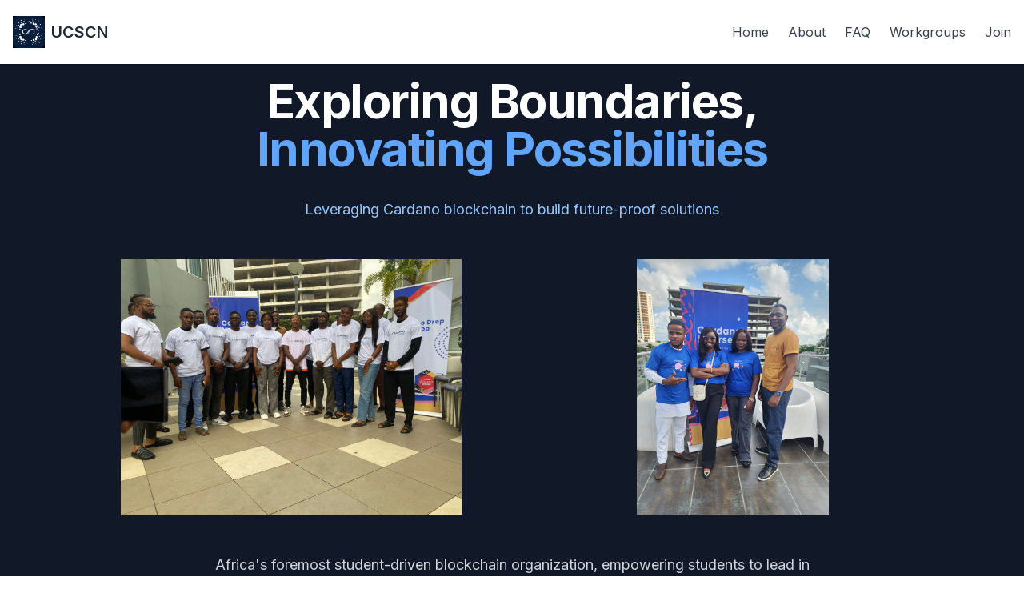

--- FILE ---
content_type: text/html; charset=UTF-8
request_url: https://ucscn.com/
body_size: 320
content:

<!DOCTYPE html>
<html lang="en">
  <head>
    <meta charset="UTF-8" />
    <meta name="viewport" content="width=device-width, initial-scale=1.0" />
    <title>UCSCN - Unified Cardano Student Club Nigeria</title>
    <meta name="description" content="Africa's foremost student-driven blockchain organization empowering students to lead in innovation within the Cardano ecosystem." />
    <meta name="author" content="UCSCN" />

    <meta property="og:title" content="UCSCN - Unified Cardano Student Club Nigeria" />
    <meta property="og:description" content="Empowering students to lead in blockchain innovation on the Cardano platform." />
    <meta property="og:type" content="website" />
    <meta property="og:image" content="https://i.imgur.com/ZJvV0cI.png" />

    <meta name="twitter:card" content="summary_large_image" />
    <meta name="twitter:site" content="@ucscn_official" />
    <meta name="twitter:image" content="https://i.imgur.com/ZJvV0cI.png" />
    
    <link rel="preconnect" href="https://fonts.googleapis.com">
    <link rel="preconnect" href="https://fonts.gstatic.com" crossorigin>
    <link href="https://fonts.googleapis.com/css2?family=Inter:wght@300;400;500;600;700&display=swap" rel="stylesheet">
    <script type="module" crossorigin src="/assets/index-V8vjri0K.js"></script>
    <link rel="stylesheet" crossorigin href="/assets/index-DRZksQWz.css">
  </head>

  <body>
    <div id="root"></div>
    <!-- IMPORTANT: DO NOT REMOVE THIS SCRIPT TAG OR THIS VERY COMMENT! -->
    <script src="https://cdn.gpteng.co/gptengineer.js" type="module"></script>
  </body>
</html>


--- FILE ---
content_type: application/javascript; charset=UTF-8
request_url: https://ucscn.com/assets/index-V8vjri0K.js
body_size: 169849
content:
var Np=e=>{throw TypeError(e)};var Zc=(e,t,n)=>t.has(e)||Np("Cannot "+n);var R=(e,t,n)=>(Zc(e,t,"read from private field"),n?n.call(e):t.get(e)),he=(e,t,n)=>t.has(e)?Np("Cannot add the same private member more than once"):t instanceof WeakSet?t.add(e):t.set(e,n),ae=(e,t,n,r)=>(Zc(e,t,"write to private field"),r?r.call(e,n):t.set(e,n),n),Je=(e,t,n)=>(Zc(e,t,"access private method"),n);var xa=(e,t,n,r)=>({set _(o){ae(e,t,o,n)},get _(){return R(e,t,r)}});function kS(e,t){for(var n=0;n<t.length;n++){const r=t[n];if(typeof r!="string"&&!Array.isArray(r)){for(const o in r)if(o!=="default"&&!(o in e)){const s=Object.getOwnPropertyDescriptor(r,o);s&&Object.defineProperty(e,o,s.get?s:{enumerable:!0,get:()=>r[o]})}}}return Object.freeze(Object.defineProperty(e,Symbol.toStringTag,{value:"Module"}))}(function(){const t=document.createElement("link").relList;if(t&&t.supports&&t.supports("modulepreload"))return;for(const o of document.querySelectorAll('link[rel="modulepreload"]'))r(o);new MutationObserver(o=>{for(const s of o)if(s.type==="childList")for(const i of s.addedNodes)i.tagName==="LINK"&&i.rel==="modulepreload"&&r(i)}).observe(document,{childList:!0,subtree:!0});function n(o){const s={};return o.integrity&&(s.integrity=o.integrity),o.referrerPolicy&&(s.referrerPolicy=o.referrerPolicy),o.crossOrigin==="use-credentials"?s.credentials="include":o.crossOrigin==="anonymous"?s.credentials="omit":s.credentials="same-origin",s}function r(o){if(o.ep)return;o.ep=!0;const s=n(o);fetch(o.href,s)}})();var Vt=typeof globalThis<"u"?globalThis:typeof window<"u"?window:typeof global<"u"?global:typeof self<"u"?self:{};function dv(e){return e&&e.__esModule&&Object.prototype.hasOwnProperty.call(e,"default")?e.default:e}function jS(e){if(e.__esModule)return e;var t=e.default;if(typeof t=="function"){var n=function r(){return this instanceof r?Reflect.construct(t,arguments,this.constructor):t.apply(this,arguments)};n.prototype=t.prototype}else n={};return Object.defineProperty(n,"__esModule",{value:!0}),Object.keys(e).forEach(function(r){var o=Object.getOwnPropertyDescriptor(e,r);Object.defineProperty(n,r,o.get?o:{enumerable:!0,get:function(){return e[r]}})}),n}var fv={exports:{}},tc={},hv={exports:{}},le={};/**
 * @license React
 * react.production.min.js
 *
 * Copyright (c) Facebook, Inc. and its affiliates.
 *
 * This source code is licensed under the MIT license found in the
 * LICENSE file in the root directory of this source tree.
 */var Zi=Symbol.for("react.element"),NS=Symbol.for("react.portal"),PS=Symbol.for("react.fragment"),TS=Symbol.for("react.strict_mode"),RS=Symbol.for("react.profiler"),AS=Symbol.for("react.provider"),OS=Symbol.for("react.context"),IS=Symbol.for("react.forward_ref"),MS=Symbol.for("react.suspense"),DS=Symbol.for("react.memo"),LS=Symbol.for("react.lazy"),Pp=Symbol.iterator;function $S(e){return e===null||typeof e!="object"?null:(e=Pp&&e[Pp]||e["@@iterator"],typeof e=="function"?e:null)}var pv={isMounted:function(){return!1},enqueueForceUpdate:function(){},enqueueReplaceState:function(){},enqueueSetState:function(){}},mv=Object.assign,gv={};function Ss(e,t,n){this.props=e,this.context=t,this.refs=gv,this.updater=n||pv}Ss.prototype.isReactComponent={};Ss.prototype.setState=function(e,t){if(typeof e!="object"&&typeof e!="function"&&e!=null)throw Error("setState(...): takes an object of state variables to update or a function which returns an object of state variables.");this.updater.enqueueSetState(this,e,t,"setState")};Ss.prototype.forceUpdate=function(e){this.updater.enqueueForceUpdate(this,e,"forceUpdate")};function vv(){}vv.prototype=Ss.prototype;function Ef(e,t,n){this.props=e,this.context=t,this.refs=gv,this.updater=n||pv}var kf=Ef.prototype=new vv;kf.constructor=Ef;mv(kf,Ss.prototype);kf.isPureReactComponent=!0;var Tp=Array.isArray,yv=Object.prototype.hasOwnProperty,jf={current:null},wv={key:!0,ref:!0,__self:!0,__source:!0};function xv(e,t,n){var r,o={},s=null,i=null;if(t!=null)for(r in t.ref!==void 0&&(i=t.ref),t.key!==void 0&&(s=""+t.key),t)yv.call(t,r)&&!wv.hasOwnProperty(r)&&(o[r]=t[r]);var a=arguments.length-2;if(a===1)o.children=n;else if(1<a){for(var l=Array(a),c=0;c<a;c++)l[c]=arguments[c+2];o.children=l}if(e&&e.defaultProps)for(r in a=e.defaultProps,a)o[r]===void 0&&(o[r]=a[r]);return{$$typeof:Zi,type:e,key:s,ref:i,props:o,_owner:jf.current}}function FS(e,t){return{$$typeof:Zi,type:e.type,key:t,ref:e.ref,props:e.props,_owner:e._owner}}function Nf(e){return typeof e=="object"&&e!==null&&e.$$typeof===Zi}function US(e){var t={"=":"=0",":":"=2"};return"$"+e.replace(/[=:]/g,function(n){return t[n]})}var Rp=/\/+/g;function eu(e,t){return typeof e=="object"&&e!==null&&e.key!=null?US(""+e.key):t.toString(36)}function Ja(e,t,n,r,o){var s=typeof e;(s==="undefined"||s==="boolean")&&(e=null);var i=!1;if(e===null)i=!0;else switch(s){case"string":case"number":i=!0;break;case"object":switch(e.$$typeof){case Zi:case NS:i=!0}}if(i)return i=e,o=o(i),e=r===""?"."+eu(i,0):r,Tp(o)?(n="",e!=null&&(n=e.replace(Rp,"$&/")+"/"),Ja(o,t,n,"",function(c){return c})):o!=null&&(Nf(o)&&(o=FS(o,n+(!o.key||i&&i.key===o.key?"":(""+o.key).replace(Rp,"$&/")+"/")+e)),t.push(o)),1;if(i=0,r=r===""?".":r+":",Tp(e))for(var a=0;a<e.length;a++){s=e[a];var l=r+eu(s,a);i+=Ja(s,t,n,l,o)}else if(l=$S(e),typeof l=="function")for(e=l.call(e),a=0;!(s=e.next()).done;)s=s.value,l=r+eu(s,a++),i+=Ja(s,t,n,l,o);else if(s==="object")throw t=String(e),Error("Objects are not valid as a React child (found: "+(t==="[object Object]"?"object with keys {"+Object.keys(e).join(", ")+"}":t)+"). If you meant to render a collection of children, use an array instead.");return i}function ba(e,t,n){if(e==null)return e;var r=[],o=0;return Ja(e,r,"","",function(s){return t.call(n,s,o++)}),r}function zS(e){if(e._status===-1){var t=e._result;t=t(),t.then(function(n){(e._status===0||e._status===-1)&&(e._status=1,e._result=n)},function(n){(e._status===0||e._status===-1)&&(e._status=2,e._result=n)}),e._status===-1&&(e._status=0,e._result=t)}if(e._status===1)return e._result.default;throw e._result}var ut={current:null},Xa={transition:null},BS={ReactCurrentDispatcher:ut,ReactCurrentBatchConfig:Xa,ReactCurrentOwner:jf};function bv(){throw Error("act(...) is not supported in production builds of React.")}le.Children={map:ba,forEach:function(e,t,n){ba(e,function(){t.apply(this,arguments)},n)},count:function(e){var t=0;return ba(e,function(){t++}),t},toArray:function(e){return ba(e,function(t){return t})||[]},only:function(e){if(!Nf(e))throw Error("React.Children.only expected to receive a single React element child.");return e}};le.Component=Ss;le.Fragment=PS;le.Profiler=RS;le.PureComponent=Ef;le.StrictMode=TS;le.Suspense=MS;le.__SECRET_INTERNALS_DO_NOT_USE_OR_YOU_WILL_BE_FIRED=BS;le.act=bv;le.cloneElement=function(e,t,n){if(e==null)throw Error("React.cloneElement(...): The argument must be a React element, but you passed "+e+".");var r=mv({},e.props),o=e.key,s=e.ref,i=e._owner;if(t!=null){if(t.ref!==void 0&&(s=t.ref,i=jf.current),t.key!==void 0&&(o=""+t.key),e.type&&e.type.defaultProps)var a=e.type.defaultProps;for(l in t)yv.call(t,l)&&!wv.hasOwnProperty(l)&&(r[l]=t[l]===void 0&&a!==void 0?a[l]:t[l])}var l=arguments.length-2;if(l===1)r.children=n;else if(1<l){a=Array(l);for(var c=0;c<l;c++)a[c]=arguments[c+2];r.children=a}return{$$typeof:Zi,type:e.type,key:o,ref:s,props:r,_owner:i}};le.createContext=function(e){return e={$$typeof:OS,_currentValue:e,_currentValue2:e,_threadCount:0,Provider:null,Consumer:null,_defaultValue:null,_globalName:null},e.Provider={$$typeof:AS,_context:e},e.Consumer=e};le.createElement=xv;le.createFactory=function(e){var t=xv.bind(null,e);return t.type=e,t};le.createRef=function(){return{current:null}};le.forwardRef=function(e){return{$$typeof:IS,render:e}};le.isValidElement=Nf;le.lazy=function(e){return{$$typeof:LS,_payload:{_status:-1,_result:e},_init:zS}};le.memo=function(e,t){return{$$typeof:DS,type:e,compare:t===void 0?null:t}};le.startTransition=function(e){var t=Xa.transition;Xa.transition={};try{e()}finally{Xa.transition=t}};le.unstable_act=bv;le.useCallback=function(e,t){return ut.current.useCallback(e,t)};le.useContext=function(e){return ut.current.useContext(e)};le.useDebugValue=function(){};le.useDeferredValue=function(e){return ut.current.useDeferredValue(e)};le.useEffect=function(e,t){return ut.current.useEffect(e,t)};le.useId=function(){return ut.current.useId()};le.useImperativeHandle=function(e,t,n){return ut.current.useImperativeHandle(e,t,n)};le.useInsertionEffect=function(e,t){return ut.current.useInsertionEffect(e,t)};le.useLayoutEffect=function(e,t){return ut.current.useLayoutEffect(e,t)};le.useMemo=function(e,t){return ut.current.useMemo(e,t)};le.useReducer=function(e,t,n){return ut.current.useReducer(e,t,n)};le.useRef=function(e){return ut.current.useRef(e)};le.useState=function(e){return ut.current.useState(e)};le.useSyncExternalStore=function(e,t,n){return ut.current.useSyncExternalStore(e,t,n)};le.useTransition=function(){return ut.current.useTransition()};le.version="18.3.1";hv.exports=le;var p=hv.exports;const O=dv(p),Sv=kS({__proto__:null,default:O},[p]);/**
 * @license React
 * react-jsx-runtime.production.min.js
 *
 * Copyright (c) Facebook, Inc. and its affiliates.
 *
 * This source code is licensed under the MIT license found in the
 * LICENSE file in the root directory of this source tree.
 */var VS=p,HS=Symbol.for("react.element"),WS=Symbol.for("react.fragment"),KS=Object.prototype.hasOwnProperty,GS=VS.__SECRET_INTERNALS_DO_NOT_USE_OR_YOU_WILL_BE_FIRED.ReactCurrentOwner,qS={key:!0,ref:!0,__self:!0,__source:!0};function _v(e,t,n){var r,o={},s=null,i=null;n!==void 0&&(s=""+n),t.key!==void 0&&(s=""+t.key),t.ref!==void 0&&(i=t.ref);for(r in t)KS.call(t,r)&&!qS.hasOwnProperty(r)&&(o[r]=t[r]);if(e&&e.defaultProps)for(r in t=e.defaultProps,t)o[r]===void 0&&(o[r]=t[r]);return{$$typeof:HS,type:e,key:s,ref:i,props:o,_owner:GS.current}}tc.Fragment=WS;tc.jsx=_v;tc.jsxs=_v;fv.exports=tc;var u=fv.exports,Cv={exports:{}},It={},Ev={exports:{}},kv={};/**
 * @license React
 * scheduler.production.min.js
 *
 * Copyright (c) Facebook, Inc. and its affiliates.
 *
 * This source code is licensed under the MIT license found in the
 * LICENSE file in the root directory of this source tree.
 */(function(e){function t(j,N){var F=j.length;j.push(N);e:for(;0<F;){var D=F-1>>>1,V=j[D];if(0<o(V,N))j[D]=N,j[F]=V,F=D;else break e}}function n(j){return j.length===0?null:j[0]}function r(j){if(j.length===0)return null;var N=j[0],F=j.pop();if(F!==N){j[0]=F;e:for(var D=0,V=j.length,Y=V>>>1;D<Y;){var te=2*(D+1)-1,ge=j[te],ee=te+1,B=j[ee];if(0>o(ge,F))ee<V&&0>o(B,ge)?(j[D]=B,j[ee]=F,D=ee):(j[D]=ge,j[te]=F,D=te);else if(ee<V&&0>o(B,F))j[D]=B,j[ee]=F,D=ee;else break e}}return N}function o(j,N){var F=j.sortIndex-N.sortIndex;return F!==0?F:j.id-N.id}if(typeof performance=="object"&&typeof performance.now=="function"){var s=performance;e.unstable_now=function(){return s.now()}}else{var i=Date,a=i.now();e.unstable_now=function(){return i.now()-a}}var l=[],c=[],d=1,f=null,h=3,w=!1,v=!1,m=!1,x=typeof setTimeout=="function"?setTimeout:null,y=typeof clearTimeout=="function"?clearTimeout:null,g=typeof setImmediate<"u"?setImmediate:null;typeof navigator<"u"&&navigator.scheduling!==void 0&&navigator.scheduling.isInputPending!==void 0&&navigator.scheduling.isInputPending.bind(navigator.scheduling);function b(j){for(var N=n(c);N!==null;){if(N.callback===null)r(c);else if(N.startTime<=j)r(c),N.sortIndex=N.expirationTime,t(l,N);else break;N=n(c)}}function S(j){if(m=!1,b(j),!v)if(n(l)!==null)v=!0,U(_);else{var N=n(c);N!==null&&G(S,N.startTime-j)}}function _(j,N){v=!1,m&&(m=!1,y(k),k=-1),w=!0;var F=h;try{for(b(N),f=n(l);f!==null&&(!(f.expirationTime>N)||j&&!I());){var D=f.callback;if(typeof D=="function"){f.callback=null,h=f.priorityLevel;var V=D(f.expirationTime<=N);N=e.unstable_now(),typeof V=="function"?f.callback=V:f===n(l)&&r(l),b(N)}else r(l);f=n(l)}if(f!==null)var Y=!0;else{var te=n(c);te!==null&&G(S,te.startTime-N),Y=!1}return Y}finally{f=null,h=F,w=!1}}var C=!1,E=null,k=-1,P=5,T=-1;function I(){return!(e.unstable_now()-T<P)}function L(){if(E!==null){var j=e.unstable_now();T=j;var N=!0;try{N=E(!0,j)}finally{N?W():(C=!1,E=null)}}else C=!1}var W;if(typeof g=="function")W=function(){g(L)};else if(typeof MessageChannel<"u"){var A=new MessageChannel,K=A.port2;A.port1.onmessage=L,W=function(){K.postMessage(null)}}else W=function(){x(L,0)};function U(j){E=j,C||(C=!0,W())}function G(j,N){k=x(function(){j(e.unstable_now())},N)}e.unstable_IdlePriority=5,e.unstable_ImmediatePriority=1,e.unstable_LowPriority=4,e.unstable_NormalPriority=3,e.unstable_Profiling=null,e.unstable_UserBlockingPriority=2,e.unstable_cancelCallback=function(j){j.callback=null},e.unstable_continueExecution=function(){v||w||(v=!0,U(_))},e.unstable_forceFrameRate=function(j){0>j||125<j?console.error("forceFrameRate takes a positive int between 0 and 125, forcing frame rates higher than 125 fps is not supported"):P=0<j?Math.floor(1e3/j):5},e.unstable_getCurrentPriorityLevel=function(){return h},e.unstable_getFirstCallbackNode=function(){return n(l)},e.unstable_next=function(j){switch(h){case 1:case 2:case 3:var N=3;break;default:N=h}var F=h;h=N;try{return j()}finally{h=F}},e.unstable_pauseExecution=function(){},e.unstable_requestPaint=function(){},e.unstable_runWithPriority=function(j,N){switch(j){case 1:case 2:case 3:case 4:case 5:break;default:j=3}var F=h;h=j;try{return N()}finally{h=F}},e.unstable_scheduleCallback=function(j,N,F){var D=e.unstable_now();switch(typeof F=="object"&&F!==null?(F=F.delay,F=typeof F=="number"&&0<F?D+F:D):F=D,j){case 1:var V=-1;break;case 2:V=250;break;case 5:V=1073741823;break;case 4:V=1e4;break;default:V=5e3}return V=F+V,j={id:d++,callback:N,priorityLevel:j,startTime:F,expirationTime:V,sortIndex:-1},F>D?(j.sortIndex=F,t(c,j),n(l)===null&&j===n(c)&&(m?(y(k),k=-1):m=!0,G(S,F-D))):(j.sortIndex=V,t(l,j),v||w||(v=!0,U(_))),j},e.unstable_shouldYield=I,e.unstable_wrapCallback=function(j){var N=h;return function(){var F=h;h=N;try{return j.apply(this,arguments)}finally{h=F}}}})(kv);Ev.exports=kv;var QS=Ev.exports;/**
 * @license React
 * react-dom.production.min.js
 *
 * Copyright (c) Facebook, Inc. and its affiliates.
 *
 * This source code is licensed under the MIT license found in the
 * LICENSE file in the root directory of this source tree.
 */var YS=p,Ot=QS;function M(e){for(var t="https://reactjs.org/docs/error-decoder.html?invariant="+e,n=1;n<arguments.length;n++)t+="&args[]="+encodeURIComponent(arguments[n]);return"Minified React error #"+e+"; visit "+t+" for the full message or use the non-minified dev environment for full errors and additional helpful warnings."}var jv=new Set,Si={};function go(e,t){us(e,t),us(e+"Capture",t)}function us(e,t){for(Si[e]=t,e=0;e<t.length;e++)jv.add(t[e])}var Mn=!(typeof window>"u"||typeof window.document>"u"||typeof window.document.createElement>"u"),Qu=Object.prototype.hasOwnProperty,JS=/^[:A-Z_a-z\u00C0-\u00D6\u00D8-\u00F6\u00F8-\u02FF\u0370-\u037D\u037F-\u1FFF\u200C-\u200D\u2070-\u218F\u2C00-\u2FEF\u3001-\uD7FF\uF900-\uFDCF\uFDF0-\uFFFD][:A-Z_a-z\u00C0-\u00D6\u00D8-\u00F6\u00F8-\u02FF\u0370-\u037D\u037F-\u1FFF\u200C-\u200D\u2070-\u218F\u2C00-\u2FEF\u3001-\uD7FF\uF900-\uFDCF\uFDF0-\uFFFD\-.0-9\u00B7\u0300-\u036F\u203F-\u2040]*$/,Ap={},Op={};function XS(e){return Qu.call(Op,e)?!0:Qu.call(Ap,e)?!1:JS.test(e)?Op[e]=!0:(Ap[e]=!0,!1)}function ZS(e,t,n,r){if(n!==null&&n.type===0)return!1;switch(typeof t){case"function":case"symbol":return!0;case"boolean":return r?!1:n!==null?!n.acceptsBooleans:(e=e.toLowerCase().slice(0,5),e!=="data-"&&e!=="aria-");default:return!1}}function e_(e,t,n,r){if(t===null||typeof t>"u"||ZS(e,t,n,r))return!0;if(r)return!1;if(n!==null)switch(n.type){case 3:return!t;case 4:return t===!1;case 5:return isNaN(t);case 6:return isNaN(t)||1>t}return!1}function dt(e,t,n,r,o,s,i){this.acceptsBooleans=t===2||t===3||t===4,this.attributeName=r,this.attributeNamespace=o,this.mustUseProperty=n,this.propertyName=e,this.type=t,this.sanitizeURL=s,this.removeEmptyString=i}var qe={};"children dangerouslySetInnerHTML defaultValue defaultChecked innerHTML suppressContentEditableWarning suppressHydrationWarning style".split(" ").forEach(function(e){qe[e]=new dt(e,0,!1,e,null,!1,!1)});[["acceptCharset","accept-charset"],["className","class"],["htmlFor","for"],["httpEquiv","http-equiv"]].forEach(function(e){var t=e[0];qe[t]=new dt(t,1,!1,e[1],null,!1,!1)});["contentEditable","draggable","spellCheck","value"].forEach(function(e){qe[e]=new dt(e,2,!1,e.toLowerCase(),null,!1,!1)});["autoReverse","externalResourcesRequired","focusable","preserveAlpha"].forEach(function(e){qe[e]=new dt(e,2,!1,e,null,!1,!1)});"allowFullScreen async autoFocus autoPlay controls default defer disabled disablePictureInPicture disableRemotePlayback formNoValidate hidden loop noModule noValidate open playsInline readOnly required reversed scoped seamless itemScope".split(" ").forEach(function(e){qe[e]=new dt(e,3,!1,e.toLowerCase(),null,!1,!1)});["checked","multiple","muted","selected"].forEach(function(e){qe[e]=new dt(e,3,!0,e,null,!1,!1)});["capture","download"].forEach(function(e){qe[e]=new dt(e,4,!1,e,null,!1,!1)});["cols","rows","size","span"].forEach(function(e){qe[e]=new dt(e,6,!1,e,null,!1,!1)});["rowSpan","start"].forEach(function(e){qe[e]=new dt(e,5,!1,e.toLowerCase(),null,!1,!1)});var Pf=/[\-:]([a-z])/g;function Tf(e){return e[1].toUpperCase()}"accent-height alignment-baseline arabic-form baseline-shift cap-height clip-path clip-rule color-interpolation color-interpolation-filters color-profile color-rendering dominant-baseline enable-background fill-opacity fill-rule flood-color flood-opacity font-family font-size font-size-adjust font-stretch font-style font-variant font-weight glyph-name glyph-orientation-horizontal glyph-orientation-vertical horiz-adv-x horiz-origin-x image-rendering letter-spacing lighting-color marker-end marker-mid marker-start overline-position overline-thickness paint-order panose-1 pointer-events rendering-intent shape-rendering stop-color stop-opacity strikethrough-position strikethrough-thickness stroke-dasharray stroke-dashoffset stroke-linecap stroke-linejoin stroke-miterlimit stroke-opacity stroke-width text-anchor text-decoration text-rendering underline-position underline-thickness unicode-bidi unicode-range units-per-em v-alphabetic v-hanging v-ideographic v-mathematical vector-effect vert-adv-y vert-origin-x vert-origin-y word-spacing writing-mode xmlns:xlink x-height".split(" ").forEach(function(e){var t=e.replace(Pf,Tf);qe[t]=new dt(t,1,!1,e,null,!1,!1)});"xlink:actuate xlink:arcrole xlink:role xlink:show xlink:title xlink:type".split(" ").forEach(function(e){var t=e.replace(Pf,Tf);qe[t]=new dt(t,1,!1,e,"http://www.w3.org/1999/xlink",!1,!1)});["xml:base","xml:lang","xml:space"].forEach(function(e){var t=e.replace(Pf,Tf);qe[t]=new dt(t,1,!1,e,"http://www.w3.org/XML/1998/namespace",!1,!1)});["tabIndex","crossOrigin"].forEach(function(e){qe[e]=new dt(e,1,!1,e.toLowerCase(),null,!1,!1)});qe.xlinkHref=new dt("xlinkHref",1,!1,"xlink:href","http://www.w3.org/1999/xlink",!0,!1);["src","href","action","formAction"].forEach(function(e){qe[e]=new dt(e,1,!1,e.toLowerCase(),null,!0,!0)});function Rf(e,t,n,r){var o=qe.hasOwnProperty(t)?qe[t]:null;(o!==null?o.type!==0:r||!(2<t.length)||t[0]!=="o"&&t[0]!=="O"||t[1]!=="n"&&t[1]!=="N")&&(e_(t,n,o,r)&&(n=null),r||o===null?XS(t)&&(n===null?e.removeAttribute(t):e.setAttribute(t,""+n)):o.mustUseProperty?e[o.propertyName]=n===null?o.type===3?!1:"":n:(t=o.attributeName,r=o.attributeNamespace,n===null?e.removeAttribute(t):(o=o.type,n=o===3||o===4&&n===!0?"":""+n,r?e.setAttributeNS(r,t,n):e.setAttribute(t,n))))}var Bn=YS.__SECRET_INTERNALS_DO_NOT_USE_OR_YOU_WILL_BE_FIRED,Sa=Symbol.for("react.element"),Oo=Symbol.for("react.portal"),Io=Symbol.for("react.fragment"),Af=Symbol.for("react.strict_mode"),Yu=Symbol.for("react.profiler"),Nv=Symbol.for("react.provider"),Pv=Symbol.for("react.context"),Of=Symbol.for("react.forward_ref"),Ju=Symbol.for("react.suspense"),Xu=Symbol.for("react.suspense_list"),If=Symbol.for("react.memo"),Zn=Symbol.for("react.lazy"),Tv=Symbol.for("react.offscreen"),Ip=Symbol.iterator;function Vs(e){return e===null||typeof e!="object"?null:(e=Ip&&e[Ip]||e["@@iterator"],typeof e=="function"?e:null)}var Re=Object.assign,tu;function ei(e){if(tu===void 0)try{throw Error()}catch(n){var t=n.stack.trim().match(/\n( *(at )?)/);tu=t&&t[1]||""}return`
`+tu+e}var nu=!1;function ru(e,t){if(!e||nu)return"";nu=!0;var n=Error.prepareStackTrace;Error.prepareStackTrace=void 0;try{if(t)if(t=function(){throw Error()},Object.defineProperty(t.prototype,"props",{set:function(){throw Error()}}),typeof Reflect=="object"&&Reflect.construct){try{Reflect.construct(t,[])}catch(c){var r=c}Reflect.construct(e,[],t)}else{try{t.call()}catch(c){r=c}e.call(t.prototype)}else{try{throw Error()}catch(c){r=c}e()}}catch(c){if(c&&r&&typeof c.stack=="string"){for(var o=c.stack.split(`
`),s=r.stack.split(`
`),i=o.length-1,a=s.length-1;1<=i&&0<=a&&o[i]!==s[a];)a--;for(;1<=i&&0<=a;i--,a--)if(o[i]!==s[a]){if(i!==1||a!==1)do if(i--,a--,0>a||o[i]!==s[a]){var l=`
`+o[i].replace(" at new "," at ");return e.displayName&&l.includes("<anonymous>")&&(l=l.replace("<anonymous>",e.displayName)),l}while(1<=i&&0<=a);break}}}finally{nu=!1,Error.prepareStackTrace=n}return(e=e?e.displayName||e.name:"")?ei(e):""}function t_(e){switch(e.tag){case 5:return ei(e.type);case 16:return ei("Lazy");case 13:return ei("Suspense");case 19:return ei("SuspenseList");case 0:case 2:case 15:return e=ru(e.type,!1),e;case 11:return e=ru(e.type.render,!1),e;case 1:return e=ru(e.type,!0),e;default:return""}}function Zu(e){if(e==null)return null;if(typeof e=="function")return e.displayName||e.name||null;if(typeof e=="string")return e;switch(e){case Io:return"Fragment";case Oo:return"Portal";case Yu:return"Profiler";case Af:return"StrictMode";case Ju:return"Suspense";case Xu:return"SuspenseList"}if(typeof e=="object")switch(e.$$typeof){case Pv:return(e.displayName||"Context")+".Consumer";case Nv:return(e._context.displayName||"Context")+".Provider";case Of:var t=e.render;return e=e.displayName,e||(e=t.displayName||t.name||"",e=e!==""?"ForwardRef("+e+")":"ForwardRef"),e;case If:return t=e.displayName||null,t!==null?t:Zu(e.type)||"Memo";case Zn:t=e._payload,e=e._init;try{return Zu(e(t))}catch{}}return null}function n_(e){var t=e.type;switch(e.tag){case 24:return"Cache";case 9:return(t.displayName||"Context")+".Consumer";case 10:return(t._context.displayName||"Context")+".Provider";case 18:return"DehydratedFragment";case 11:return e=t.render,e=e.displayName||e.name||"",t.displayName||(e!==""?"ForwardRef("+e+")":"ForwardRef");case 7:return"Fragment";case 5:return t;case 4:return"Portal";case 3:return"Root";case 6:return"Text";case 16:return Zu(t);case 8:return t===Af?"StrictMode":"Mode";case 22:return"Offscreen";case 12:return"Profiler";case 21:return"Scope";case 13:return"Suspense";case 19:return"SuspenseList";case 25:return"TracingMarker";case 1:case 0:case 17:case 2:case 14:case 15:if(typeof t=="function")return t.displayName||t.name||null;if(typeof t=="string")return t}return null}function Sr(e){switch(typeof e){case"boolean":case"number":case"string":case"undefined":return e;case"object":return e;default:return""}}function Rv(e){var t=e.type;return(e=e.nodeName)&&e.toLowerCase()==="input"&&(t==="checkbox"||t==="radio")}function r_(e){var t=Rv(e)?"checked":"value",n=Object.getOwnPropertyDescriptor(e.constructor.prototype,t),r=""+e[t];if(!e.hasOwnProperty(t)&&typeof n<"u"&&typeof n.get=="function"&&typeof n.set=="function"){var o=n.get,s=n.set;return Object.defineProperty(e,t,{configurable:!0,get:function(){return o.call(this)},set:function(i){r=""+i,s.call(this,i)}}),Object.defineProperty(e,t,{enumerable:n.enumerable}),{getValue:function(){return r},setValue:function(i){r=""+i},stopTracking:function(){e._valueTracker=null,delete e[t]}}}}function _a(e){e._valueTracker||(e._valueTracker=r_(e))}function Av(e){if(!e)return!1;var t=e._valueTracker;if(!t)return!0;var n=t.getValue(),r="";return e&&(r=Rv(e)?e.checked?"true":"false":e.value),e=r,e!==n?(t.setValue(e),!0):!1}function pl(e){if(e=e||(typeof document<"u"?document:void 0),typeof e>"u")return null;try{return e.activeElement||e.body}catch{return e.body}}function ed(e,t){var n=t.checked;return Re({},t,{defaultChecked:void 0,defaultValue:void 0,value:void 0,checked:n??e._wrapperState.initialChecked})}function Mp(e,t){var n=t.defaultValue==null?"":t.defaultValue,r=t.checked!=null?t.checked:t.defaultChecked;n=Sr(t.value!=null?t.value:n),e._wrapperState={initialChecked:r,initialValue:n,controlled:t.type==="checkbox"||t.type==="radio"?t.checked!=null:t.value!=null}}function Ov(e,t){t=t.checked,t!=null&&Rf(e,"checked",t,!1)}function td(e,t){Ov(e,t);var n=Sr(t.value),r=t.type;if(n!=null)r==="number"?(n===0&&e.value===""||e.value!=n)&&(e.value=""+n):e.value!==""+n&&(e.value=""+n);else if(r==="submit"||r==="reset"){e.removeAttribute("value");return}t.hasOwnProperty("value")?nd(e,t.type,n):t.hasOwnProperty("defaultValue")&&nd(e,t.type,Sr(t.defaultValue)),t.checked==null&&t.defaultChecked!=null&&(e.defaultChecked=!!t.defaultChecked)}function Dp(e,t,n){if(t.hasOwnProperty("value")||t.hasOwnProperty("defaultValue")){var r=t.type;if(!(r!=="submit"&&r!=="reset"||t.value!==void 0&&t.value!==null))return;t=""+e._wrapperState.initialValue,n||t===e.value||(e.value=t),e.defaultValue=t}n=e.name,n!==""&&(e.name=""),e.defaultChecked=!!e._wrapperState.initialChecked,n!==""&&(e.name=n)}function nd(e,t,n){(t!=="number"||pl(e.ownerDocument)!==e)&&(n==null?e.defaultValue=""+e._wrapperState.initialValue:e.defaultValue!==""+n&&(e.defaultValue=""+n))}var ti=Array.isArray;function Wo(e,t,n,r){if(e=e.options,t){t={};for(var o=0;o<n.length;o++)t["$"+n[o]]=!0;for(n=0;n<e.length;n++)o=t.hasOwnProperty("$"+e[n].value),e[n].selected!==o&&(e[n].selected=o),o&&r&&(e[n].defaultSelected=!0)}else{for(n=""+Sr(n),t=null,o=0;o<e.length;o++){if(e[o].value===n){e[o].selected=!0,r&&(e[o].defaultSelected=!0);return}t!==null||e[o].disabled||(t=e[o])}t!==null&&(t.selected=!0)}}function rd(e,t){if(t.dangerouslySetInnerHTML!=null)throw Error(M(91));return Re({},t,{value:void 0,defaultValue:void 0,children:""+e._wrapperState.initialValue})}function Lp(e,t){var n=t.value;if(n==null){if(n=t.children,t=t.defaultValue,n!=null){if(t!=null)throw Error(M(92));if(ti(n)){if(1<n.length)throw Error(M(93));n=n[0]}t=n}t==null&&(t=""),n=t}e._wrapperState={initialValue:Sr(n)}}function Iv(e,t){var n=Sr(t.value),r=Sr(t.defaultValue);n!=null&&(n=""+n,n!==e.value&&(e.value=n),t.defaultValue==null&&e.defaultValue!==n&&(e.defaultValue=n)),r!=null&&(e.defaultValue=""+r)}function $p(e){var t=e.textContent;t===e._wrapperState.initialValue&&t!==""&&t!==null&&(e.value=t)}function Mv(e){switch(e){case"svg":return"http://www.w3.org/2000/svg";case"math":return"http://www.w3.org/1998/Math/MathML";default:return"http://www.w3.org/1999/xhtml"}}function od(e,t){return e==null||e==="http://www.w3.org/1999/xhtml"?Mv(t):e==="http://www.w3.org/2000/svg"&&t==="foreignObject"?"http://www.w3.org/1999/xhtml":e}var Ca,Dv=function(e){return typeof MSApp<"u"&&MSApp.execUnsafeLocalFunction?function(t,n,r,o){MSApp.execUnsafeLocalFunction(function(){return e(t,n,r,o)})}:e}(function(e,t){if(e.namespaceURI!=="http://www.w3.org/2000/svg"||"innerHTML"in e)e.innerHTML=t;else{for(Ca=Ca||document.createElement("div"),Ca.innerHTML="<svg>"+t.valueOf().toString()+"</svg>",t=Ca.firstChild;e.firstChild;)e.removeChild(e.firstChild);for(;t.firstChild;)e.appendChild(t.firstChild)}});function _i(e,t){if(t){var n=e.firstChild;if(n&&n===e.lastChild&&n.nodeType===3){n.nodeValue=t;return}}e.textContent=t}var li={animationIterationCount:!0,aspectRatio:!0,borderImageOutset:!0,borderImageSlice:!0,borderImageWidth:!0,boxFlex:!0,boxFlexGroup:!0,boxOrdinalGroup:!0,columnCount:!0,columns:!0,flex:!0,flexGrow:!0,flexPositive:!0,flexShrink:!0,flexNegative:!0,flexOrder:!0,gridArea:!0,gridRow:!0,gridRowEnd:!0,gridRowSpan:!0,gridRowStart:!0,gridColumn:!0,gridColumnEnd:!0,gridColumnSpan:!0,gridColumnStart:!0,fontWeight:!0,lineClamp:!0,lineHeight:!0,opacity:!0,order:!0,orphans:!0,tabSize:!0,widows:!0,zIndex:!0,zoom:!0,fillOpacity:!0,floodOpacity:!0,stopOpacity:!0,strokeDasharray:!0,strokeDashoffset:!0,strokeMiterlimit:!0,strokeOpacity:!0,strokeWidth:!0},o_=["Webkit","ms","Moz","O"];Object.keys(li).forEach(function(e){o_.forEach(function(t){t=t+e.charAt(0).toUpperCase()+e.substring(1),li[t]=li[e]})});function Lv(e,t,n){return t==null||typeof t=="boolean"||t===""?"":n||typeof t!="number"||t===0||li.hasOwnProperty(e)&&li[e]?(""+t).trim():t+"px"}function $v(e,t){e=e.style;for(var n in t)if(t.hasOwnProperty(n)){var r=n.indexOf("--")===0,o=Lv(n,t[n],r);n==="float"&&(n="cssFloat"),r?e.setProperty(n,o):e[n]=o}}var s_=Re({menuitem:!0},{area:!0,base:!0,br:!0,col:!0,embed:!0,hr:!0,img:!0,input:!0,keygen:!0,link:!0,meta:!0,param:!0,source:!0,track:!0,wbr:!0});function sd(e,t){if(t){if(s_[e]&&(t.children!=null||t.dangerouslySetInnerHTML!=null))throw Error(M(137,e));if(t.dangerouslySetInnerHTML!=null){if(t.children!=null)throw Error(M(60));if(typeof t.dangerouslySetInnerHTML!="object"||!("__html"in t.dangerouslySetInnerHTML))throw Error(M(61))}if(t.style!=null&&typeof t.style!="object")throw Error(M(62))}}function id(e,t){if(e.indexOf("-")===-1)return typeof t.is=="string";switch(e){case"annotation-xml":case"color-profile":case"font-face":case"font-face-src":case"font-face-uri":case"font-face-format":case"font-face-name":case"missing-glyph":return!1;default:return!0}}var ad=null;function Mf(e){return e=e.target||e.srcElement||window,e.correspondingUseElement&&(e=e.correspondingUseElement),e.nodeType===3?e.parentNode:e}var ld=null,Ko=null,Go=null;function Fp(e){if(e=na(e)){if(typeof ld!="function")throw Error(M(280));var t=e.stateNode;t&&(t=ic(t),ld(e.stateNode,e.type,t))}}function Fv(e){Ko?Go?Go.push(e):Go=[e]:Ko=e}function Uv(){if(Ko){var e=Ko,t=Go;if(Go=Ko=null,Fp(e),t)for(e=0;e<t.length;e++)Fp(t[e])}}function zv(e,t){return e(t)}function Bv(){}var ou=!1;function Vv(e,t,n){if(ou)return e(t,n);ou=!0;try{return zv(e,t,n)}finally{ou=!1,(Ko!==null||Go!==null)&&(Bv(),Uv())}}function Ci(e,t){var n=e.stateNode;if(n===null)return null;var r=ic(n);if(r===null)return null;n=r[t];e:switch(t){case"onClick":case"onClickCapture":case"onDoubleClick":case"onDoubleClickCapture":case"onMouseDown":case"onMouseDownCapture":case"onMouseMove":case"onMouseMoveCapture":case"onMouseUp":case"onMouseUpCapture":case"onMouseEnter":(r=!r.disabled)||(e=e.type,r=!(e==="button"||e==="input"||e==="select"||e==="textarea")),e=!r;break e;default:e=!1}if(e)return null;if(n&&typeof n!="function")throw Error(M(231,t,typeof n));return n}var cd=!1;if(Mn)try{var Hs={};Object.defineProperty(Hs,"passive",{get:function(){cd=!0}}),window.addEventListener("test",Hs,Hs),window.removeEventListener("test",Hs,Hs)}catch{cd=!1}function i_(e,t,n,r,o,s,i,a,l){var c=Array.prototype.slice.call(arguments,3);try{t.apply(n,c)}catch(d){this.onError(d)}}var ci=!1,ml=null,gl=!1,ud=null,a_={onError:function(e){ci=!0,ml=e}};function l_(e,t,n,r,o,s,i,a,l){ci=!1,ml=null,i_.apply(a_,arguments)}function c_(e,t,n,r,o,s,i,a,l){if(l_.apply(this,arguments),ci){if(ci){var c=ml;ci=!1,ml=null}else throw Error(M(198));gl||(gl=!0,ud=c)}}function vo(e){var t=e,n=e;if(e.alternate)for(;t.return;)t=t.return;else{e=t;do t=e,t.flags&4098&&(n=t.return),e=t.return;while(e)}return t.tag===3?n:null}function Hv(e){if(e.tag===13){var t=e.memoizedState;if(t===null&&(e=e.alternate,e!==null&&(t=e.memoizedState)),t!==null)return t.dehydrated}return null}function Up(e){if(vo(e)!==e)throw Error(M(188))}function u_(e){var t=e.alternate;if(!t){if(t=vo(e),t===null)throw Error(M(188));return t!==e?null:e}for(var n=e,r=t;;){var o=n.return;if(o===null)break;var s=o.alternate;if(s===null){if(r=o.return,r!==null){n=r;continue}break}if(o.child===s.child){for(s=o.child;s;){if(s===n)return Up(o),e;if(s===r)return Up(o),t;s=s.sibling}throw Error(M(188))}if(n.return!==r.return)n=o,r=s;else{for(var i=!1,a=o.child;a;){if(a===n){i=!0,n=o,r=s;break}if(a===r){i=!0,r=o,n=s;break}a=a.sibling}if(!i){for(a=s.child;a;){if(a===n){i=!0,n=s,r=o;break}if(a===r){i=!0,r=s,n=o;break}a=a.sibling}if(!i)throw Error(M(189))}}if(n.alternate!==r)throw Error(M(190))}if(n.tag!==3)throw Error(M(188));return n.stateNode.current===n?e:t}function Wv(e){return e=u_(e),e!==null?Kv(e):null}function Kv(e){if(e.tag===5||e.tag===6)return e;for(e=e.child;e!==null;){var t=Kv(e);if(t!==null)return t;e=e.sibling}return null}var Gv=Ot.unstable_scheduleCallback,zp=Ot.unstable_cancelCallback,d_=Ot.unstable_shouldYield,f_=Ot.unstable_requestPaint,Me=Ot.unstable_now,h_=Ot.unstable_getCurrentPriorityLevel,Df=Ot.unstable_ImmediatePriority,qv=Ot.unstable_UserBlockingPriority,vl=Ot.unstable_NormalPriority,p_=Ot.unstable_LowPriority,Qv=Ot.unstable_IdlePriority,nc=null,xn=null;function m_(e){if(xn&&typeof xn.onCommitFiberRoot=="function")try{xn.onCommitFiberRoot(nc,e,void 0,(e.current.flags&128)===128)}catch{}}var nn=Math.clz32?Math.clz32:y_,g_=Math.log,v_=Math.LN2;function y_(e){return e>>>=0,e===0?32:31-(g_(e)/v_|0)|0}var Ea=64,ka=4194304;function ni(e){switch(e&-e){case 1:return 1;case 2:return 2;case 4:return 4;case 8:return 8;case 16:return 16;case 32:return 32;case 64:case 128:case 256:case 512:case 1024:case 2048:case 4096:case 8192:case 16384:case 32768:case 65536:case 131072:case 262144:case 524288:case 1048576:case 2097152:return e&4194240;case 4194304:case 8388608:case 16777216:case 33554432:case 67108864:return e&130023424;case 134217728:return 134217728;case 268435456:return 268435456;case 536870912:return 536870912;case 1073741824:return 1073741824;default:return e}}function yl(e,t){var n=e.pendingLanes;if(n===0)return 0;var r=0,o=e.suspendedLanes,s=e.pingedLanes,i=n&268435455;if(i!==0){var a=i&~o;a!==0?r=ni(a):(s&=i,s!==0&&(r=ni(s)))}else i=n&~o,i!==0?r=ni(i):s!==0&&(r=ni(s));if(r===0)return 0;if(t!==0&&t!==r&&!(t&o)&&(o=r&-r,s=t&-t,o>=s||o===16&&(s&4194240)!==0))return t;if(r&4&&(r|=n&16),t=e.entangledLanes,t!==0)for(e=e.entanglements,t&=r;0<t;)n=31-nn(t),o=1<<n,r|=e[n],t&=~o;return r}function w_(e,t){switch(e){case 1:case 2:case 4:return t+250;case 8:case 16:case 32:case 64:case 128:case 256:case 512:case 1024:case 2048:case 4096:case 8192:case 16384:case 32768:case 65536:case 131072:case 262144:case 524288:case 1048576:case 2097152:return t+5e3;case 4194304:case 8388608:case 16777216:case 33554432:case 67108864:return-1;case 134217728:case 268435456:case 536870912:case 1073741824:return-1;default:return-1}}function x_(e,t){for(var n=e.suspendedLanes,r=e.pingedLanes,o=e.expirationTimes,s=e.pendingLanes;0<s;){var i=31-nn(s),a=1<<i,l=o[i];l===-1?(!(a&n)||a&r)&&(o[i]=w_(a,t)):l<=t&&(e.expiredLanes|=a),s&=~a}}function dd(e){return e=e.pendingLanes&-1073741825,e!==0?e:e&1073741824?1073741824:0}function Yv(){var e=Ea;return Ea<<=1,!(Ea&4194240)&&(Ea=64),e}function su(e){for(var t=[],n=0;31>n;n++)t.push(e);return t}function ea(e,t,n){e.pendingLanes|=t,t!==536870912&&(e.suspendedLanes=0,e.pingedLanes=0),e=e.eventTimes,t=31-nn(t),e[t]=n}function b_(e,t){var n=e.pendingLanes&~t;e.pendingLanes=t,e.suspendedLanes=0,e.pingedLanes=0,e.expiredLanes&=t,e.mutableReadLanes&=t,e.entangledLanes&=t,t=e.entanglements;var r=e.eventTimes;for(e=e.expirationTimes;0<n;){var o=31-nn(n),s=1<<o;t[o]=0,r[o]=-1,e[o]=-1,n&=~s}}function Lf(e,t){var n=e.entangledLanes|=t;for(e=e.entanglements;n;){var r=31-nn(n),o=1<<r;o&t|e[r]&t&&(e[r]|=t),n&=~o}}var me=0;function Jv(e){return e&=-e,1<e?4<e?e&268435455?16:536870912:4:1}var Xv,$f,Zv,ey,ty,fd=!1,ja=[],hr=null,pr=null,mr=null,Ei=new Map,ki=new Map,nr=[],S_="mousedown mouseup touchcancel touchend touchstart auxclick dblclick pointercancel pointerdown pointerup dragend dragstart drop compositionend compositionstart keydown keypress keyup input textInput copy cut paste click change contextmenu reset submit".split(" ");function Bp(e,t){switch(e){case"focusin":case"focusout":hr=null;break;case"dragenter":case"dragleave":pr=null;break;case"mouseover":case"mouseout":mr=null;break;case"pointerover":case"pointerout":Ei.delete(t.pointerId);break;case"gotpointercapture":case"lostpointercapture":ki.delete(t.pointerId)}}function Ws(e,t,n,r,o,s){return e===null||e.nativeEvent!==s?(e={blockedOn:t,domEventName:n,eventSystemFlags:r,nativeEvent:s,targetContainers:[o]},t!==null&&(t=na(t),t!==null&&$f(t)),e):(e.eventSystemFlags|=r,t=e.targetContainers,o!==null&&t.indexOf(o)===-1&&t.push(o),e)}function __(e,t,n,r,o){switch(t){case"focusin":return hr=Ws(hr,e,t,n,r,o),!0;case"dragenter":return pr=Ws(pr,e,t,n,r,o),!0;case"mouseover":return mr=Ws(mr,e,t,n,r,o),!0;case"pointerover":var s=o.pointerId;return Ei.set(s,Ws(Ei.get(s)||null,e,t,n,r,o)),!0;case"gotpointercapture":return s=o.pointerId,ki.set(s,Ws(ki.get(s)||null,e,t,n,r,o)),!0}return!1}function ny(e){var t=Gr(e.target);if(t!==null){var n=vo(t);if(n!==null){if(t=n.tag,t===13){if(t=Hv(n),t!==null){e.blockedOn=t,ty(e.priority,function(){Zv(n)});return}}else if(t===3&&n.stateNode.current.memoizedState.isDehydrated){e.blockedOn=n.tag===3?n.stateNode.containerInfo:null;return}}}e.blockedOn=null}function Za(e){if(e.blockedOn!==null)return!1;for(var t=e.targetContainers;0<t.length;){var n=hd(e.domEventName,e.eventSystemFlags,t[0],e.nativeEvent);if(n===null){n=e.nativeEvent;var r=new n.constructor(n.type,n);ad=r,n.target.dispatchEvent(r),ad=null}else return t=na(n),t!==null&&$f(t),e.blockedOn=n,!1;t.shift()}return!0}function Vp(e,t,n){Za(e)&&n.delete(t)}function C_(){fd=!1,hr!==null&&Za(hr)&&(hr=null),pr!==null&&Za(pr)&&(pr=null),mr!==null&&Za(mr)&&(mr=null),Ei.forEach(Vp),ki.forEach(Vp)}function Ks(e,t){e.blockedOn===t&&(e.blockedOn=null,fd||(fd=!0,Ot.unstable_scheduleCallback(Ot.unstable_NormalPriority,C_)))}function ji(e){function t(o){return Ks(o,e)}if(0<ja.length){Ks(ja[0],e);for(var n=1;n<ja.length;n++){var r=ja[n];r.blockedOn===e&&(r.blockedOn=null)}}for(hr!==null&&Ks(hr,e),pr!==null&&Ks(pr,e),mr!==null&&Ks(mr,e),Ei.forEach(t),ki.forEach(t),n=0;n<nr.length;n++)r=nr[n],r.blockedOn===e&&(r.blockedOn=null);for(;0<nr.length&&(n=nr[0],n.blockedOn===null);)ny(n),n.blockedOn===null&&nr.shift()}var qo=Bn.ReactCurrentBatchConfig,wl=!0;function E_(e,t,n,r){var o=me,s=qo.transition;qo.transition=null;try{me=1,Ff(e,t,n,r)}finally{me=o,qo.transition=s}}function k_(e,t,n,r){var o=me,s=qo.transition;qo.transition=null;try{me=4,Ff(e,t,n,r)}finally{me=o,qo.transition=s}}function Ff(e,t,n,r){if(wl){var o=hd(e,t,n,r);if(o===null)mu(e,t,r,xl,n),Bp(e,r);else if(__(o,e,t,n,r))r.stopPropagation();else if(Bp(e,r),t&4&&-1<S_.indexOf(e)){for(;o!==null;){var s=na(o);if(s!==null&&Xv(s),s=hd(e,t,n,r),s===null&&mu(e,t,r,xl,n),s===o)break;o=s}o!==null&&r.stopPropagation()}else mu(e,t,r,null,n)}}var xl=null;function hd(e,t,n,r){if(xl=null,e=Mf(r),e=Gr(e),e!==null)if(t=vo(e),t===null)e=null;else if(n=t.tag,n===13){if(e=Hv(t),e!==null)return e;e=null}else if(n===3){if(t.stateNode.current.memoizedState.isDehydrated)return t.tag===3?t.stateNode.containerInfo:null;e=null}else t!==e&&(e=null);return xl=e,null}function ry(e){switch(e){case"cancel":case"click":case"close":case"contextmenu":case"copy":case"cut":case"auxclick":case"dblclick":case"dragend":case"dragstart":case"drop":case"focusin":case"focusout":case"input":case"invalid":case"keydown":case"keypress":case"keyup":case"mousedown":case"mouseup":case"paste":case"pause":case"play":case"pointercancel":case"pointerdown":case"pointerup":case"ratechange":case"reset":case"resize":case"seeked":case"submit":case"touchcancel":case"touchend":case"touchstart":case"volumechange":case"change":case"selectionchange":case"textInput":case"compositionstart":case"compositionend":case"compositionupdate":case"beforeblur":case"afterblur":case"beforeinput":case"blur":case"fullscreenchange":case"focus":case"hashchange":case"popstate":case"select":case"selectstart":return 1;case"drag":case"dragenter":case"dragexit":case"dragleave":case"dragover":case"mousemove":case"mouseout":case"mouseover":case"pointermove":case"pointerout":case"pointerover":case"scroll":case"toggle":case"touchmove":case"wheel":case"mouseenter":case"mouseleave":case"pointerenter":case"pointerleave":return 4;case"message":switch(h_()){case Df:return 1;case qv:return 4;case vl:case p_:return 16;case Qv:return 536870912;default:return 16}default:return 16}}var ur=null,Uf=null,el=null;function oy(){if(el)return el;var e,t=Uf,n=t.length,r,o="value"in ur?ur.value:ur.textContent,s=o.length;for(e=0;e<n&&t[e]===o[e];e++);var i=n-e;for(r=1;r<=i&&t[n-r]===o[s-r];r++);return el=o.slice(e,1<r?1-r:void 0)}function tl(e){var t=e.keyCode;return"charCode"in e?(e=e.charCode,e===0&&t===13&&(e=13)):e=t,e===10&&(e=13),32<=e||e===13?e:0}function Na(){return!0}function Hp(){return!1}function Mt(e){function t(n,r,o,s,i){this._reactName=n,this._targetInst=o,this.type=r,this.nativeEvent=s,this.target=i,this.currentTarget=null;for(var a in e)e.hasOwnProperty(a)&&(n=e[a],this[a]=n?n(s):s[a]);return this.isDefaultPrevented=(s.defaultPrevented!=null?s.defaultPrevented:s.returnValue===!1)?Na:Hp,this.isPropagationStopped=Hp,this}return Re(t.prototype,{preventDefault:function(){this.defaultPrevented=!0;var n=this.nativeEvent;n&&(n.preventDefault?n.preventDefault():typeof n.returnValue!="unknown"&&(n.returnValue=!1),this.isDefaultPrevented=Na)},stopPropagation:function(){var n=this.nativeEvent;n&&(n.stopPropagation?n.stopPropagation():typeof n.cancelBubble!="unknown"&&(n.cancelBubble=!0),this.isPropagationStopped=Na)},persist:function(){},isPersistent:Na}),t}var _s={eventPhase:0,bubbles:0,cancelable:0,timeStamp:function(e){return e.timeStamp||Date.now()},defaultPrevented:0,isTrusted:0},zf=Mt(_s),ta=Re({},_s,{view:0,detail:0}),j_=Mt(ta),iu,au,Gs,rc=Re({},ta,{screenX:0,screenY:0,clientX:0,clientY:0,pageX:0,pageY:0,ctrlKey:0,shiftKey:0,altKey:0,metaKey:0,getModifierState:Bf,button:0,buttons:0,relatedTarget:function(e){return e.relatedTarget===void 0?e.fromElement===e.srcElement?e.toElement:e.fromElement:e.relatedTarget},movementX:function(e){return"movementX"in e?e.movementX:(e!==Gs&&(Gs&&e.type==="mousemove"?(iu=e.screenX-Gs.screenX,au=e.screenY-Gs.screenY):au=iu=0,Gs=e),iu)},movementY:function(e){return"movementY"in e?e.movementY:au}}),Wp=Mt(rc),N_=Re({},rc,{dataTransfer:0}),P_=Mt(N_),T_=Re({},ta,{relatedTarget:0}),lu=Mt(T_),R_=Re({},_s,{animationName:0,elapsedTime:0,pseudoElement:0}),A_=Mt(R_),O_=Re({},_s,{clipboardData:function(e){return"clipboardData"in e?e.clipboardData:window.clipboardData}}),I_=Mt(O_),M_=Re({},_s,{data:0}),Kp=Mt(M_),D_={Esc:"Escape",Spacebar:" ",Left:"ArrowLeft",Up:"ArrowUp",Right:"ArrowRight",Down:"ArrowDown",Del:"Delete",Win:"OS",Menu:"ContextMenu",Apps:"ContextMenu",Scroll:"ScrollLock",MozPrintableKey:"Unidentified"},L_={8:"Backspace",9:"Tab",12:"Clear",13:"Enter",16:"Shift",17:"Control",18:"Alt",19:"Pause",20:"CapsLock",27:"Escape",32:" ",33:"PageUp",34:"PageDown",35:"End",36:"Home",37:"ArrowLeft",38:"ArrowUp",39:"ArrowRight",40:"ArrowDown",45:"Insert",46:"Delete",112:"F1",113:"F2",114:"F3",115:"F4",116:"F5",117:"F6",118:"F7",119:"F8",120:"F9",121:"F10",122:"F11",123:"F12",144:"NumLock",145:"ScrollLock",224:"Meta"},$_={Alt:"altKey",Control:"ctrlKey",Meta:"metaKey",Shift:"shiftKey"};function F_(e){var t=this.nativeEvent;return t.getModifierState?t.getModifierState(e):(e=$_[e])?!!t[e]:!1}function Bf(){return F_}var U_=Re({},ta,{key:function(e){if(e.key){var t=D_[e.key]||e.key;if(t!=="Unidentified")return t}return e.type==="keypress"?(e=tl(e),e===13?"Enter":String.fromCharCode(e)):e.type==="keydown"||e.type==="keyup"?L_[e.keyCode]||"Unidentified":""},code:0,location:0,ctrlKey:0,shiftKey:0,altKey:0,metaKey:0,repeat:0,locale:0,getModifierState:Bf,charCode:function(e){return e.type==="keypress"?tl(e):0},keyCode:function(e){return e.type==="keydown"||e.type==="keyup"?e.keyCode:0},which:function(e){return e.type==="keypress"?tl(e):e.type==="keydown"||e.type==="keyup"?e.keyCode:0}}),z_=Mt(U_),B_=Re({},rc,{pointerId:0,width:0,height:0,pressure:0,tangentialPressure:0,tiltX:0,tiltY:0,twist:0,pointerType:0,isPrimary:0}),Gp=Mt(B_),V_=Re({},ta,{touches:0,targetTouches:0,changedTouches:0,altKey:0,metaKey:0,ctrlKey:0,shiftKey:0,getModifierState:Bf}),H_=Mt(V_),W_=Re({},_s,{propertyName:0,elapsedTime:0,pseudoElement:0}),K_=Mt(W_),G_=Re({},rc,{deltaX:function(e){return"deltaX"in e?e.deltaX:"wheelDeltaX"in e?-e.wheelDeltaX:0},deltaY:function(e){return"deltaY"in e?e.deltaY:"wheelDeltaY"in e?-e.wheelDeltaY:"wheelDelta"in e?-e.wheelDelta:0},deltaZ:0,deltaMode:0}),q_=Mt(G_),Q_=[9,13,27,32],Vf=Mn&&"CompositionEvent"in window,ui=null;Mn&&"documentMode"in document&&(ui=document.documentMode);var Y_=Mn&&"TextEvent"in window&&!ui,sy=Mn&&(!Vf||ui&&8<ui&&11>=ui),qp=" ",Qp=!1;function iy(e,t){switch(e){case"keyup":return Q_.indexOf(t.keyCode)!==-1;case"keydown":return t.keyCode!==229;case"keypress":case"mousedown":case"focusout":return!0;default:return!1}}function ay(e){return e=e.detail,typeof e=="object"&&"data"in e?e.data:null}var Mo=!1;function J_(e,t){switch(e){case"compositionend":return ay(t);case"keypress":return t.which!==32?null:(Qp=!0,qp);case"textInput":return e=t.data,e===qp&&Qp?null:e;default:return null}}function X_(e,t){if(Mo)return e==="compositionend"||!Vf&&iy(e,t)?(e=oy(),el=Uf=ur=null,Mo=!1,e):null;switch(e){case"paste":return null;case"keypress":if(!(t.ctrlKey||t.altKey||t.metaKey)||t.ctrlKey&&t.altKey){if(t.char&&1<t.char.length)return t.char;if(t.which)return String.fromCharCode(t.which)}return null;case"compositionend":return sy&&t.locale!=="ko"?null:t.data;default:return null}}var Z_={color:!0,date:!0,datetime:!0,"datetime-local":!0,email:!0,month:!0,number:!0,password:!0,range:!0,search:!0,tel:!0,text:!0,time:!0,url:!0,week:!0};function Yp(e){var t=e&&e.nodeName&&e.nodeName.toLowerCase();return t==="input"?!!Z_[e.type]:t==="textarea"}function ly(e,t,n,r){Fv(r),t=bl(t,"onChange"),0<t.length&&(n=new zf("onChange","change",null,n,r),e.push({event:n,listeners:t}))}var di=null,Ni=null;function eC(e){wy(e,0)}function oc(e){var t=$o(e);if(Av(t))return e}function tC(e,t){if(e==="change")return t}var cy=!1;if(Mn){var cu;if(Mn){var uu="oninput"in document;if(!uu){var Jp=document.createElement("div");Jp.setAttribute("oninput","return;"),uu=typeof Jp.oninput=="function"}cu=uu}else cu=!1;cy=cu&&(!document.documentMode||9<document.documentMode)}function Xp(){di&&(di.detachEvent("onpropertychange",uy),Ni=di=null)}function uy(e){if(e.propertyName==="value"&&oc(Ni)){var t=[];ly(t,Ni,e,Mf(e)),Vv(eC,t)}}function nC(e,t,n){e==="focusin"?(Xp(),di=t,Ni=n,di.attachEvent("onpropertychange",uy)):e==="focusout"&&Xp()}function rC(e){if(e==="selectionchange"||e==="keyup"||e==="keydown")return oc(Ni)}function oC(e,t){if(e==="click")return oc(t)}function sC(e,t){if(e==="input"||e==="change")return oc(t)}function iC(e,t){return e===t&&(e!==0||1/e===1/t)||e!==e&&t!==t}var sn=typeof Object.is=="function"?Object.is:iC;function Pi(e,t){if(sn(e,t))return!0;if(typeof e!="object"||e===null||typeof t!="object"||t===null)return!1;var n=Object.keys(e),r=Object.keys(t);if(n.length!==r.length)return!1;for(r=0;r<n.length;r++){var o=n[r];if(!Qu.call(t,o)||!sn(e[o],t[o]))return!1}return!0}function Zp(e){for(;e&&e.firstChild;)e=e.firstChild;return e}function em(e,t){var n=Zp(e);e=0;for(var r;n;){if(n.nodeType===3){if(r=e+n.textContent.length,e<=t&&r>=t)return{node:n,offset:t-e};e=r}e:{for(;n;){if(n.nextSibling){n=n.nextSibling;break e}n=n.parentNode}n=void 0}n=Zp(n)}}function dy(e,t){return e&&t?e===t?!0:e&&e.nodeType===3?!1:t&&t.nodeType===3?dy(e,t.parentNode):"contains"in e?e.contains(t):e.compareDocumentPosition?!!(e.compareDocumentPosition(t)&16):!1:!1}function fy(){for(var e=window,t=pl();t instanceof e.HTMLIFrameElement;){try{var n=typeof t.contentWindow.location.href=="string"}catch{n=!1}if(n)e=t.contentWindow;else break;t=pl(e.document)}return t}function Hf(e){var t=e&&e.nodeName&&e.nodeName.toLowerCase();return t&&(t==="input"&&(e.type==="text"||e.type==="search"||e.type==="tel"||e.type==="url"||e.type==="password")||t==="textarea"||e.contentEditable==="true")}function aC(e){var t=fy(),n=e.focusedElem,r=e.selectionRange;if(t!==n&&n&&n.ownerDocument&&dy(n.ownerDocument.documentElement,n)){if(r!==null&&Hf(n)){if(t=r.start,e=r.end,e===void 0&&(e=t),"selectionStart"in n)n.selectionStart=t,n.selectionEnd=Math.min(e,n.value.length);else if(e=(t=n.ownerDocument||document)&&t.defaultView||window,e.getSelection){e=e.getSelection();var o=n.textContent.length,s=Math.min(r.start,o);r=r.end===void 0?s:Math.min(r.end,o),!e.extend&&s>r&&(o=r,r=s,s=o),o=em(n,s);var i=em(n,r);o&&i&&(e.rangeCount!==1||e.anchorNode!==o.node||e.anchorOffset!==o.offset||e.focusNode!==i.node||e.focusOffset!==i.offset)&&(t=t.createRange(),t.setStart(o.node,o.offset),e.removeAllRanges(),s>r?(e.addRange(t),e.extend(i.node,i.offset)):(t.setEnd(i.node,i.offset),e.addRange(t)))}}for(t=[],e=n;e=e.parentNode;)e.nodeType===1&&t.push({element:e,left:e.scrollLeft,top:e.scrollTop});for(typeof n.focus=="function"&&n.focus(),n=0;n<t.length;n++)e=t[n],e.element.scrollLeft=e.left,e.element.scrollTop=e.top}}var lC=Mn&&"documentMode"in document&&11>=document.documentMode,Do=null,pd=null,fi=null,md=!1;function tm(e,t,n){var r=n.window===n?n.document:n.nodeType===9?n:n.ownerDocument;md||Do==null||Do!==pl(r)||(r=Do,"selectionStart"in r&&Hf(r)?r={start:r.selectionStart,end:r.selectionEnd}:(r=(r.ownerDocument&&r.ownerDocument.defaultView||window).getSelection(),r={anchorNode:r.anchorNode,anchorOffset:r.anchorOffset,focusNode:r.focusNode,focusOffset:r.focusOffset}),fi&&Pi(fi,r)||(fi=r,r=bl(pd,"onSelect"),0<r.length&&(t=new zf("onSelect","select",null,t,n),e.push({event:t,listeners:r}),t.target=Do)))}function Pa(e,t){var n={};return n[e.toLowerCase()]=t.toLowerCase(),n["Webkit"+e]="webkit"+t,n["Moz"+e]="moz"+t,n}var Lo={animationend:Pa("Animation","AnimationEnd"),animationiteration:Pa("Animation","AnimationIteration"),animationstart:Pa("Animation","AnimationStart"),transitionend:Pa("Transition","TransitionEnd")},du={},hy={};Mn&&(hy=document.createElement("div").style,"AnimationEvent"in window||(delete Lo.animationend.animation,delete Lo.animationiteration.animation,delete Lo.animationstart.animation),"TransitionEvent"in window||delete Lo.transitionend.transition);function sc(e){if(du[e])return du[e];if(!Lo[e])return e;var t=Lo[e],n;for(n in t)if(t.hasOwnProperty(n)&&n in hy)return du[e]=t[n];return e}var py=sc("animationend"),my=sc("animationiteration"),gy=sc("animationstart"),vy=sc("transitionend"),yy=new Map,nm="abort auxClick cancel canPlay canPlayThrough click close contextMenu copy cut drag dragEnd dragEnter dragExit dragLeave dragOver dragStart drop durationChange emptied encrypted ended error gotPointerCapture input invalid keyDown keyPress keyUp load loadedData loadedMetadata loadStart lostPointerCapture mouseDown mouseMove mouseOut mouseOver mouseUp paste pause play playing pointerCancel pointerDown pointerMove pointerOut pointerOver pointerUp progress rateChange reset resize seeked seeking stalled submit suspend timeUpdate touchCancel touchEnd touchStart volumeChange scroll toggle touchMove waiting wheel".split(" ");function Pr(e,t){yy.set(e,t),go(t,[e])}for(var fu=0;fu<nm.length;fu++){var hu=nm[fu],cC=hu.toLowerCase(),uC=hu[0].toUpperCase()+hu.slice(1);Pr(cC,"on"+uC)}Pr(py,"onAnimationEnd");Pr(my,"onAnimationIteration");Pr(gy,"onAnimationStart");Pr("dblclick","onDoubleClick");Pr("focusin","onFocus");Pr("focusout","onBlur");Pr(vy,"onTransitionEnd");us("onMouseEnter",["mouseout","mouseover"]);us("onMouseLeave",["mouseout","mouseover"]);us("onPointerEnter",["pointerout","pointerover"]);us("onPointerLeave",["pointerout","pointerover"]);go("onChange","change click focusin focusout input keydown keyup selectionchange".split(" "));go("onSelect","focusout contextmenu dragend focusin keydown keyup mousedown mouseup selectionchange".split(" "));go("onBeforeInput",["compositionend","keypress","textInput","paste"]);go("onCompositionEnd","compositionend focusout keydown keypress keyup mousedown".split(" "));go("onCompositionStart","compositionstart focusout keydown keypress keyup mousedown".split(" "));go("onCompositionUpdate","compositionupdate focusout keydown keypress keyup mousedown".split(" "));var ri="abort canplay canplaythrough durationchange emptied encrypted ended error loadeddata loadedmetadata loadstart pause play playing progress ratechange resize seeked seeking stalled suspend timeupdate volumechange waiting".split(" "),dC=new Set("cancel close invalid load scroll toggle".split(" ").concat(ri));function rm(e,t,n){var r=e.type||"unknown-event";e.currentTarget=n,c_(r,t,void 0,e),e.currentTarget=null}function wy(e,t){t=(t&4)!==0;for(var n=0;n<e.length;n++){var r=e[n],o=r.event;r=r.listeners;e:{var s=void 0;if(t)for(var i=r.length-1;0<=i;i--){var a=r[i],l=a.instance,c=a.currentTarget;if(a=a.listener,l!==s&&o.isPropagationStopped())break e;rm(o,a,c),s=l}else for(i=0;i<r.length;i++){if(a=r[i],l=a.instance,c=a.currentTarget,a=a.listener,l!==s&&o.isPropagationStopped())break e;rm(o,a,c),s=l}}}if(gl)throw e=ud,gl=!1,ud=null,e}function _e(e,t){var n=t[xd];n===void 0&&(n=t[xd]=new Set);var r=e+"__bubble";n.has(r)||(xy(t,e,2,!1),n.add(r))}function pu(e,t,n){var r=0;t&&(r|=4),xy(n,e,r,t)}var Ta="_reactListening"+Math.random().toString(36).slice(2);function Ti(e){if(!e[Ta]){e[Ta]=!0,jv.forEach(function(n){n!=="selectionchange"&&(dC.has(n)||pu(n,!1,e),pu(n,!0,e))});var t=e.nodeType===9?e:e.ownerDocument;t===null||t[Ta]||(t[Ta]=!0,pu("selectionchange",!1,t))}}function xy(e,t,n,r){switch(ry(t)){case 1:var o=E_;break;case 4:o=k_;break;default:o=Ff}n=o.bind(null,t,n,e),o=void 0,!cd||t!=="touchstart"&&t!=="touchmove"&&t!=="wheel"||(o=!0),r?o!==void 0?e.addEventListener(t,n,{capture:!0,passive:o}):e.addEventListener(t,n,!0):o!==void 0?e.addEventListener(t,n,{passive:o}):e.addEventListener(t,n,!1)}function mu(e,t,n,r,o){var s=r;if(!(t&1)&&!(t&2)&&r!==null)e:for(;;){if(r===null)return;var i=r.tag;if(i===3||i===4){var a=r.stateNode.containerInfo;if(a===o||a.nodeType===8&&a.parentNode===o)break;if(i===4)for(i=r.return;i!==null;){var l=i.tag;if((l===3||l===4)&&(l=i.stateNode.containerInfo,l===o||l.nodeType===8&&l.parentNode===o))return;i=i.return}for(;a!==null;){if(i=Gr(a),i===null)return;if(l=i.tag,l===5||l===6){r=s=i;continue e}a=a.parentNode}}r=r.return}Vv(function(){var c=s,d=Mf(n),f=[];e:{var h=yy.get(e);if(h!==void 0){var w=zf,v=e;switch(e){case"keypress":if(tl(n)===0)break e;case"keydown":case"keyup":w=z_;break;case"focusin":v="focus",w=lu;break;case"focusout":v="blur",w=lu;break;case"beforeblur":case"afterblur":w=lu;break;case"click":if(n.button===2)break e;case"auxclick":case"dblclick":case"mousedown":case"mousemove":case"mouseup":case"mouseout":case"mouseover":case"contextmenu":w=Wp;break;case"drag":case"dragend":case"dragenter":case"dragexit":case"dragleave":case"dragover":case"dragstart":case"drop":w=P_;break;case"touchcancel":case"touchend":case"touchmove":case"touchstart":w=H_;break;case py:case my:case gy:w=A_;break;case vy:w=K_;break;case"scroll":w=j_;break;case"wheel":w=q_;break;case"copy":case"cut":case"paste":w=I_;break;case"gotpointercapture":case"lostpointercapture":case"pointercancel":case"pointerdown":case"pointermove":case"pointerout":case"pointerover":case"pointerup":w=Gp}var m=(t&4)!==0,x=!m&&e==="scroll",y=m?h!==null?h+"Capture":null:h;m=[];for(var g=c,b;g!==null;){b=g;var S=b.stateNode;if(b.tag===5&&S!==null&&(b=S,y!==null&&(S=Ci(g,y),S!=null&&m.push(Ri(g,S,b)))),x)break;g=g.return}0<m.length&&(h=new w(h,v,null,n,d),f.push({event:h,listeners:m}))}}if(!(t&7)){e:{if(h=e==="mouseover"||e==="pointerover",w=e==="mouseout"||e==="pointerout",h&&n!==ad&&(v=n.relatedTarget||n.fromElement)&&(Gr(v)||v[Dn]))break e;if((w||h)&&(h=d.window===d?d:(h=d.ownerDocument)?h.defaultView||h.parentWindow:window,w?(v=n.relatedTarget||n.toElement,w=c,v=v?Gr(v):null,v!==null&&(x=vo(v),v!==x||v.tag!==5&&v.tag!==6)&&(v=null)):(w=null,v=c),w!==v)){if(m=Wp,S="onMouseLeave",y="onMouseEnter",g="mouse",(e==="pointerout"||e==="pointerover")&&(m=Gp,S="onPointerLeave",y="onPointerEnter",g="pointer"),x=w==null?h:$o(w),b=v==null?h:$o(v),h=new m(S,g+"leave",w,n,d),h.target=x,h.relatedTarget=b,S=null,Gr(d)===c&&(m=new m(y,g+"enter",v,n,d),m.target=b,m.relatedTarget=x,S=m),x=S,w&&v)t:{for(m=w,y=v,g=0,b=m;b;b=Eo(b))g++;for(b=0,S=y;S;S=Eo(S))b++;for(;0<g-b;)m=Eo(m),g--;for(;0<b-g;)y=Eo(y),b--;for(;g--;){if(m===y||y!==null&&m===y.alternate)break t;m=Eo(m),y=Eo(y)}m=null}else m=null;w!==null&&om(f,h,w,m,!1),v!==null&&x!==null&&om(f,x,v,m,!0)}}e:{if(h=c?$o(c):window,w=h.nodeName&&h.nodeName.toLowerCase(),w==="select"||w==="input"&&h.type==="file")var _=tC;else if(Yp(h))if(cy)_=sC;else{_=rC;var C=nC}else(w=h.nodeName)&&w.toLowerCase()==="input"&&(h.type==="checkbox"||h.type==="radio")&&(_=oC);if(_&&(_=_(e,c))){ly(f,_,n,d);break e}C&&C(e,h,c),e==="focusout"&&(C=h._wrapperState)&&C.controlled&&h.type==="number"&&nd(h,"number",h.value)}switch(C=c?$o(c):window,e){case"focusin":(Yp(C)||C.contentEditable==="true")&&(Do=C,pd=c,fi=null);break;case"focusout":fi=pd=Do=null;break;case"mousedown":md=!0;break;case"contextmenu":case"mouseup":case"dragend":md=!1,tm(f,n,d);break;case"selectionchange":if(lC)break;case"keydown":case"keyup":tm(f,n,d)}var E;if(Vf)e:{switch(e){case"compositionstart":var k="onCompositionStart";break e;case"compositionend":k="onCompositionEnd";break e;case"compositionupdate":k="onCompositionUpdate";break e}k=void 0}else Mo?iy(e,n)&&(k="onCompositionEnd"):e==="keydown"&&n.keyCode===229&&(k="onCompositionStart");k&&(sy&&n.locale!=="ko"&&(Mo||k!=="onCompositionStart"?k==="onCompositionEnd"&&Mo&&(E=oy()):(ur=d,Uf="value"in ur?ur.value:ur.textContent,Mo=!0)),C=bl(c,k),0<C.length&&(k=new Kp(k,e,null,n,d),f.push({event:k,listeners:C}),E?k.data=E:(E=ay(n),E!==null&&(k.data=E)))),(E=Y_?J_(e,n):X_(e,n))&&(c=bl(c,"onBeforeInput"),0<c.length&&(d=new Kp("onBeforeInput","beforeinput",null,n,d),f.push({event:d,listeners:c}),d.data=E))}wy(f,t)})}function Ri(e,t,n){return{instance:e,listener:t,currentTarget:n}}function bl(e,t){for(var n=t+"Capture",r=[];e!==null;){var o=e,s=o.stateNode;o.tag===5&&s!==null&&(o=s,s=Ci(e,n),s!=null&&r.unshift(Ri(e,s,o)),s=Ci(e,t),s!=null&&r.push(Ri(e,s,o))),e=e.return}return r}function Eo(e){if(e===null)return null;do e=e.return;while(e&&e.tag!==5);return e||null}function om(e,t,n,r,o){for(var s=t._reactName,i=[];n!==null&&n!==r;){var a=n,l=a.alternate,c=a.stateNode;if(l!==null&&l===r)break;a.tag===5&&c!==null&&(a=c,o?(l=Ci(n,s),l!=null&&i.unshift(Ri(n,l,a))):o||(l=Ci(n,s),l!=null&&i.push(Ri(n,l,a)))),n=n.return}i.length!==0&&e.push({event:t,listeners:i})}var fC=/\r\n?/g,hC=/\u0000|\uFFFD/g;function sm(e){return(typeof e=="string"?e:""+e).replace(fC,`
`).replace(hC,"")}function Ra(e,t,n){if(t=sm(t),sm(e)!==t&&n)throw Error(M(425))}function Sl(){}var gd=null,vd=null;function yd(e,t){return e==="textarea"||e==="noscript"||typeof t.children=="string"||typeof t.children=="number"||typeof t.dangerouslySetInnerHTML=="object"&&t.dangerouslySetInnerHTML!==null&&t.dangerouslySetInnerHTML.__html!=null}var wd=typeof setTimeout=="function"?setTimeout:void 0,pC=typeof clearTimeout=="function"?clearTimeout:void 0,im=typeof Promise=="function"?Promise:void 0,mC=typeof queueMicrotask=="function"?queueMicrotask:typeof im<"u"?function(e){return im.resolve(null).then(e).catch(gC)}:wd;function gC(e){setTimeout(function(){throw e})}function gu(e,t){var n=t,r=0;do{var o=n.nextSibling;if(e.removeChild(n),o&&o.nodeType===8)if(n=o.data,n==="/$"){if(r===0){e.removeChild(o),ji(t);return}r--}else n!=="$"&&n!=="$?"&&n!=="$!"||r++;n=o}while(n);ji(t)}function gr(e){for(;e!=null;e=e.nextSibling){var t=e.nodeType;if(t===1||t===3)break;if(t===8){if(t=e.data,t==="$"||t==="$!"||t==="$?")break;if(t==="/$")return null}}return e}function am(e){e=e.previousSibling;for(var t=0;e;){if(e.nodeType===8){var n=e.data;if(n==="$"||n==="$!"||n==="$?"){if(t===0)return e;t--}else n==="/$"&&t++}e=e.previousSibling}return null}var Cs=Math.random().toString(36).slice(2),yn="__reactFiber$"+Cs,Ai="__reactProps$"+Cs,Dn="__reactContainer$"+Cs,xd="__reactEvents$"+Cs,vC="__reactListeners$"+Cs,yC="__reactHandles$"+Cs;function Gr(e){var t=e[yn];if(t)return t;for(var n=e.parentNode;n;){if(t=n[Dn]||n[yn]){if(n=t.alternate,t.child!==null||n!==null&&n.child!==null)for(e=am(e);e!==null;){if(n=e[yn])return n;e=am(e)}return t}e=n,n=e.parentNode}return null}function na(e){return e=e[yn]||e[Dn],!e||e.tag!==5&&e.tag!==6&&e.tag!==13&&e.tag!==3?null:e}function $o(e){if(e.tag===5||e.tag===6)return e.stateNode;throw Error(M(33))}function ic(e){return e[Ai]||null}var bd=[],Fo=-1;function Tr(e){return{current:e}}function Ce(e){0>Fo||(e.current=bd[Fo],bd[Fo]=null,Fo--)}function be(e,t){Fo++,bd[Fo]=e.current,e.current=t}var _r={},nt=Tr(_r),yt=Tr(!1),ro=_r;function ds(e,t){var n=e.type.contextTypes;if(!n)return _r;var r=e.stateNode;if(r&&r.__reactInternalMemoizedUnmaskedChildContext===t)return r.__reactInternalMemoizedMaskedChildContext;var o={},s;for(s in n)o[s]=t[s];return r&&(e=e.stateNode,e.__reactInternalMemoizedUnmaskedChildContext=t,e.__reactInternalMemoizedMaskedChildContext=o),o}function wt(e){return e=e.childContextTypes,e!=null}function _l(){Ce(yt),Ce(nt)}function lm(e,t,n){if(nt.current!==_r)throw Error(M(168));be(nt,t),be(yt,n)}function by(e,t,n){var r=e.stateNode;if(t=t.childContextTypes,typeof r.getChildContext!="function")return n;r=r.getChildContext();for(var o in r)if(!(o in t))throw Error(M(108,n_(e)||"Unknown",o));return Re({},n,r)}function Cl(e){return e=(e=e.stateNode)&&e.__reactInternalMemoizedMergedChildContext||_r,ro=nt.current,be(nt,e),be(yt,yt.current),!0}function cm(e,t,n){var r=e.stateNode;if(!r)throw Error(M(169));n?(e=by(e,t,ro),r.__reactInternalMemoizedMergedChildContext=e,Ce(yt),Ce(nt),be(nt,e)):Ce(yt),be(yt,n)}var Rn=null,ac=!1,vu=!1;function Sy(e){Rn===null?Rn=[e]:Rn.push(e)}function wC(e){ac=!0,Sy(e)}function Rr(){if(!vu&&Rn!==null){vu=!0;var e=0,t=me;try{var n=Rn;for(me=1;e<n.length;e++){var r=n[e];do r=r(!0);while(r!==null)}Rn=null,ac=!1}catch(o){throw Rn!==null&&(Rn=Rn.slice(e+1)),Gv(Df,Rr),o}finally{me=t,vu=!1}}return null}var Uo=[],zo=0,El=null,kl=0,$t=[],Ft=0,oo=null,An=1,On="";function Ur(e,t){Uo[zo++]=kl,Uo[zo++]=El,El=e,kl=t}function _y(e,t,n){$t[Ft++]=An,$t[Ft++]=On,$t[Ft++]=oo,oo=e;var r=An;e=On;var o=32-nn(r)-1;r&=~(1<<o),n+=1;var s=32-nn(t)+o;if(30<s){var i=o-o%5;s=(r&(1<<i)-1).toString(32),r>>=i,o-=i,An=1<<32-nn(t)+o|n<<o|r,On=s+e}else An=1<<s|n<<o|r,On=e}function Wf(e){e.return!==null&&(Ur(e,1),_y(e,1,0))}function Kf(e){for(;e===El;)El=Uo[--zo],Uo[zo]=null,kl=Uo[--zo],Uo[zo]=null;for(;e===oo;)oo=$t[--Ft],$t[Ft]=null,On=$t[--Ft],$t[Ft]=null,An=$t[--Ft],$t[Ft]=null}var Tt=null,Pt=null,ke=!1,tn=null;function Cy(e,t){var n=Ut(5,null,null,0);n.elementType="DELETED",n.stateNode=t,n.return=e,t=e.deletions,t===null?(e.deletions=[n],e.flags|=16):t.push(n)}function um(e,t){switch(e.tag){case 5:var n=e.type;return t=t.nodeType!==1||n.toLowerCase()!==t.nodeName.toLowerCase()?null:t,t!==null?(e.stateNode=t,Tt=e,Pt=gr(t.firstChild),!0):!1;case 6:return t=e.pendingProps===""||t.nodeType!==3?null:t,t!==null?(e.stateNode=t,Tt=e,Pt=null,!0):!1;case 13:return t=t.nodeType!==8?null:t,t!==null?(n=oo!==null?{id:An,overflow:On}:null,e.memoizedState={dehydrated:t,treeContext:n,retryLane:1073741824},n=Ut(18,null,null,0),n.stateNode=t,n.return=e,e.child=n,Tt=e,Pt=null,!0):!1;default:return!1}}function Sd(e){return(e.mode&1)!==0&&(e.flags&128)===0}function _d(e){if(ke){var t=Pt;if(t){var n=t;if(!um(e,t)){if(Sd(e))throw Error(M(418));t=gr(n.nextSibling);var r=Tt;t&&um(e,t)?Cy(r,n):(e.flags=e.flags&-4097|2,ke=!1,Tt=e)}}else{if(Sd(e))throw Error(M(418));e.flags=e.flags&-4097|2,ke=!1,Tt=e}}}function dm(e){for(e=e.return;e!==null&&e.tag!==5&&e.tag!==3&&e.tag!==13;)e=e.return;Tt=e}function Aa(e){if(e!==Tt)return!1;if(!ke)return dm(e),ke=!0,!1;var t;if((t=e.tag!==3)&&!(t=e.tag!==5)&&(t=e.type,t=t!=="head"&&t!=="body"&&!yd(e.type,e.memoizedProps)),t&&(t=Pt)){if(Sd(e))throw Ey(),Error(M(418));for(;t;)Cy(e,t),t=gr(t.nextSibling)}if(dm(e),e.tag===13){if(e=e.memoizedState,e=e!==null?e.dehydrated:null,!e)throw Error(M(317));e:{for(e=e.nextSibling,t=0;e;){if(e.nodeType===8){var n=e.data;if(n==="/$"){if(t===0){Pt=gr(e.nextSibling);break e}t--}else n!=="$"&&n!=="$!"&&n!=="$?"||t++}e=e.nextSibling}Pt=null}}else Pt=Tt?gr(e.stateNode.nextSibling):null;return!0}function Ey(){for(var e=Pt;e;)e=gr(e.nextSibling)}function fs(){Pt=Tt=null,ke=!1}function Gf(e){tn===null?tn=[e]:tn.push(e)}var xC=Bn.ReactCurrentBatchConfig;function qs(e,t,n){if(e=n.ref,e!==null&&typeof e!="function"&&typeof e!="object"){if(n._owner){if(n=n._owner,n){if(n.tag!==1)throw Error(M(309));var r=n.stateNode}if(!r)throw Error(M(147,e));var o=r,s=""+e;return t!==null&&t.ref!==null&&typeof t.ref=="function"&&t.ref._stringRef===s?t.ref:(t=function(i){var a=o.refs;i===null?delete a[s]:a[s]=i},t._stringRef=s,t)}if(typeof e!="string")throw Error(M(284));if(!n._owner)throw Error(M(290,e))}return e}function Oa(e,t){throw e=Object.prototype.toString.call(t),Error(M(31,e==="[object Object]"?"object with keys {"+Object.keys(t).join(", ")+"}":e))}function fm(e){var t=e._init;return t(e._payload)}function ky(e){function t(y,g){if(e){var b=y.deletions;b===null?(y.deletions=[g],y.flags|=16):b.push(g)}}function n(y,g){if(!e)return null;for(;g!==null;)t(y,g),g=g.sibling;return null}function r(y,g){for(y=new Map;g!==null;)g.key!==null?y.set(g.key,g):y.set(g.index,g),g=g.sibling;return y}function o(y,g){return y=xr(y,g),y.index=0,y.sibling=null,y}function s(y,g,b){return y.index=b,e?(b=y.alternate,b!==null?(b=b.index,b<g?(y.flags|=2,g):b):(y.flags|=2,g)):(y.flags|=1048576,g)}function i(y){return e&&y.alternate===null&&(y.flags|=2),y}function a(y,g,b,S){return g===null||g.tag!==6?(g=Cu(b,y.mode,S),g.return=y,g):(g=o(g,b),g.return=y,g)}function l(y,g,b,S){var _=b.type;return _===Io?d(y,g,b.props.children,S,b.key):g!==null&&(g.elementType===_||typeof _=="object"&&_!==null&&_.$$typeof===Zn&&fm(_)===g.type)?(S=o(g,b.props),S.ref=qs(y,g,b),S.return=y,S):(S=ll(b.type,b.key,b.props,null,y.mode,S),S.ref=qs(y,g,b),S.return=y,S)}function c(y,g,b,S){return g===null||g.tag!==4||g.stateNode.containerInfo!==b.containerInfo||g.stateNode.implementation!==b.implementation?(g=Eu(b,y.mode,S),g.return=y,g):(g=o(g,b.children||[]),g.return=y,g)}function d(y,g,b,S,_){return g===null||g.tag!==7?(g=no(b,y.mode,S,_),g.return=y,g):(g=o(g,b),g.return=y,g)}function f(y,g,b){if(typeof g=="string"&&g!==""||typeof g=="number")return g=Cu(""+g,y.mode,b),g.return=y,g;if(typeof g=="object"&&g!==null){switch(g.$$typeof){case Sa:return b=ll(g.type,g.key,g.props,null,y.mode,b),b.ref=qs(y,null,g),b.return=y,b;case Oo:return g=Eu(g,y.mode,b),g.return=y,g;case Zn:var S=g._init;return f(y,S(g._payload),b)}if(ti(g)||Vs(g))return g=no(g,y.mode,b,null),g.return=y,g;Oa(y,g)}return null}function h(y,g,b,S){var _=g!==null?g.key:null;if(typeof b=="string"&&b!==""||typeof b=="number")return _!==null?null:a(y,g,""+b,S);if(typeof b=="object"&&b!==null){switch(b.$$typeof){case Sa:return b.key===_?l(y,g,b,S):null;case Oo:return b.key===_?c(y,g,b,S):null;case Zn:return _=b._init,h(y,g,_(b._payload),S)}if(ti(b)||Vs(b))return _!==null?null:d(y,g,b,S,null);Oa(y,b)}return null}function w(y,g,b,S,_){if(typeof S=="string"&&S!==""||typeof S=="number")return y=y.get(b)||null,a(g,y,""+S,_);if(typeof S=="object"&&S!==null){switch(S.$$typeof){case Sa:return y=y.get(S.key===null?b:S.key)||null,l(g,y,S,_);case Oo:return y=y.get(S.key===null?b:S.key)||null,c(g,y,S,_);case Zn:var C=S._init;return w(y,g,b,C(S._payload),_)}if(ti(S)||Vs(S))return y=y.get(b)||null,d(g,y,S,_,null);Oa(g,S)}return null}function v(y,g,b,S){for(var _=null,C=null,E=g,k=g=0,P=null;E!==null&&k<b.length;k++){E.index>k?(P=E,E=null):P=E.sibling;var T=h(y,E,b[k],S);if(T===null){E===null&&(E=P);break}e&&E&&T.alternate===null&&t(y,E),g=s(T,g,k),C===null?_=T:C.sibling=T,C=T,E=P}if(k===b.length)return n(y,E),ke&&Ur(y,k),_;if(E===null){for(;k<b.length;k++)E=f(y,b[k],S),E!==null&&(g=s(E,g,k),C===null?_=E:C.sibling=E,C=E);return ke&&Ur(y,k),_}for(E=r(y,E);k<b.length;k++)P=w(E,y,k,b[k],S),P!==null&&(e&&P.alternate!==null&&E.delete(P.key===null?k:P.key),g=s(P,g,k),C===null?_=P:C.sibling=P,C=P);return e&&E.forEach(function(I){return t(y,I)}),ke&&Ur(y,k),_}function m(y,g,b,S){var _=Vs(b);if(typeof _!="function")throw Error(M(150));if(b=_.call(b),b==null)throw Error(M(151));for(var C=_=null,E=g,k=g=0,P=null,T=b.next();E!==null&&!T.done;k++,T=b.next()){E.index>k?(P=E,E=null):P=E.sibling;var I=h(y,E,T.value,S);if(I===null){E===null&&(E=P);break}e&&E&&I.alternate===null&&t(y,E),g=s(I,g,k),C===null?_=I:C.sibling=I,C=I,E=P}if(T.done)return n(y,E),ke&&Ur(y,k),_;if(E===null){for(;!T.done;k++,T=b.next())T=f(y,T.value,S),T!==null&&(g=s(T,g,k),C===null?_=T:C.sibling=T,C=T);return ke&&Ur(y,k),_}for(E=r(y,E);!T.done;k++,T=b.next())T=w(E,y,k,T.value,S),T!==null&&(e&&T.alternate!==null&&E.delete(T.key===null?k:T.key),g=s(T,g,k),C===null?_=T:C.sibling=T,C=T);return e&&E.forEach(function(L){return t(y,L)}),ke&&Ur(y,k),_}function x(y,g,b,S){if(typeof b=="object"&&b!==null&&b.type===Io&&b.key===null&&(b=b.props.children),typeof b=="object"&&b!==null){switch(b.$$typeof){case Sa:e:{for(var _=b.key,C=g;C!==null;){if(C.key===_){if(_=b.type,_===Io){if(C.tag===7){n(y,C.sibling),g=o(C,b.props.children),g.return=y,y=g;break e}}else if(C.elementType===_||typeof _=="object"&&_!==null&&_.$$typeof===Zn&&fm(_)===C.type){n(y,C.sibling),g=o(C,b.props),g.ref=qs(y,C,b),g.return=y,y=g;break e}n(y,C);break}else t(y,C);C=C.sibling}b.type===Io?(g=no(b.props.children,y.mode,S,b.key),g.return=y,y=g):(S=ll(b.type,b.key,b.props,null,y.mode,S),S.ref=qs(y,g,b),S.return=y,y=S)}return i(y);case Oo:e:{for(C=b.key;g!==null;){if(g.key===C)if(g.tag===4&&g.stateNode.containerInfo===b.containerInfo&&g.stateNode.implementation===b.implementation){n(y,g.sibling),g=o(g,b.children||[]),g.return=y,y=g;break e}else{n(y,g);break}else t(y,g);g=g.sibling}g=Eu(b,y.mode,S),g.return=y,y=g}return i(y);case Zn:return C=b._init,x(y,g,C(b._payload),S)}if(ti(b))return v(y,g,b,S);if(Vs(b))return m(y,g,b,S);Oa(y,b)}return typeof b=="string"&&b!==""||typeof b=="number"?(b=""+b,g!==null&&g.tag===6?(n(y,g.sibling),g=o(g,b),g.return=y,y=g):(n(y,g),g=Cu(b,y.mode,S),g.return=y,y=g),i(y)):n(y,g)}return x}var hs=ky(!0),jy=ky(!1),jl=Tr(null),Nl=null,Bo=null,qf=null;function Qf(){qf=Bo=Nl=null}function Yf(e){var t=jl.current;Ce(jl),e._currentValue=t}function Cd(e,t,n){for(;e!==null;){var r=e.alternate;if((e.childLanes&t)!==t?(e.childLanes|=t,r!==null&&(r.childLanes|=t)):r!==null&&(r.childLanes&t)!==t&&(r.childLanes|=t),e===n)break;e=e.return}}function Qo(e,t){Nl=e,qf=Bo=null,e=e.dependencies,e!==null&&e.firstContext!==null&&(e.lanes&t&&(vt=!0),e.firstContext=null)}function Ht(e){var t=e._currentValue;if(qf!==e)if(e={context:e,memoizedValue:t,next:null},Bo===null){if(Nl===null)throw Error(M(308));Bo=e,Nl.dependencies={lanes:0,firstContext:e}}else Bo=Bo.next=e;return t}var qr=null;function Jf(e){qr===null?qr=[e]:qr.push(e)}function Ny(e,t,n,r){var o=t.interleaved;return o===null?(n.next=n,Jf(t)):(n.next=o.next,o.next=n),t.interleaved=n,Ln(e,r)}function Ln(e,t){e.lanes|=t;var n=e.alternate;for(n!==null&&(n.lanes|=t),n=e,e=e.return;e!==null;)e.childLanes|=t,n=e.alternate,n!==null&&(n.childLanes|=t),n=e,e=e.return;return n.tag===3?n.stateNode:null}var er=!1;function Xf(e){e.updateQueue={baseState:e.memoizedState,firstBaseUpdate:null,lastBaseUpdate:null,shared:{pending:null,interleaved:null,lanes:0},effects:null}}function Py(e,t){e=e.updateQueue,t.updateQueue===e&&(t.updateQueue={baseState:e.baseState,firstBaseUpdate:e.firstBaseUpdate,lastBaseUpdate:e.lastBaseUpdate,shared:e.shared,effects:e.effects})}function In(e,t){return{eventTime:e,lane:t,tag:0,payload:null,callback:null,next:null}}function vr(e,t,n){var r=e.updateQueue;if(r===null)return null;if(r=r.shared,de&2){var o=r.pending;return o===null?t.next=t:(t.next=o.next,o.next=t),r.pending=t,Ln(e,n)}return o=r.interleaved,o===null?(t.next=t,Jf(r)):(t.next=o.next,o.next=t),r.interleaved=t,Ln(e,n)}function nl(e,t,n){if(t=t.updateQueue,t!==null&&(t=t.shared,(n&4194240)!==0)){var r=t.lanes;r&=e.pendingLanes,n|=r,t.lanes=n,Lf(e,n)}}function hm(e,t){var n=e.updateQueue,r=e.alternate;if(r!==null&&(r=r.updateQueue,n===r)){var o=null,s=null;if(n=n.firstBaseUpdate,n!==null){do{var i={eventTime:n.eventTime,lane:n.lane,tag:n.tag,payload:n.payload,callback:n.callback,next:null};s===null?o=s=i:s=s.next=i,n=n.next}while(n!==null);s===null?o=s=t:s=s.next=t}else o=s=t;n={baseState:r.baseState,firstBaseUpdate:o,lastBaseUpdate:s,shared:r.shared,effects:r.effects},e.updateQueue=n;return}e=n.lastBaseUpdate,e===null?n.firstBaseUpdate=t:e.next=t,n.lastBaseUpdate=t}function Pl(e,t,n,r){var o=e.updateQueue;er=!1;var s=o.firstBaseUpdate,i=o.lastBaseUpdate,a=o.shared.pending;if(a!==null){o.shared.pending=null;var l=a,c=l.next;l.next=null,i===null?s=c:i.next=c,i=l;var d=e.alternate;d!==null&&(d=d.updateQueue,a=d.lastBaseUpdate,a!==i&&(a===null?d.firstBaseUpdate=c:a.next=c,d.lastBaseUpdate=l))}if(s!==null){var f=o.baseState;i=0,d=c=l=null,a=s;do{var h=a.lane,w=a.eventTime;if((r&h)===h){d!==null&&(d=d.next={eventTime:w,lane:0,tag:a.tag,payload:a.payload,callback:a.callback,next:null});e:{var v=e,m=a;switch(h=t,w=n,m.tag){case 1:if(v=m.payload,typeof v=="function"){f=v.call(w,f,h);break e}f=v;break e;case 3:v.flags=v.flags&-65537|128;case 0:if(v=m.payload,h=typeof v=="function"?v.call(w,f,h):v,h==null)break e;f=Re({},f,h);break e;case 2:er=!0}}a.callback!==null&&a.lane!==0&&(e.flags|=64,h=o.effects,h===null?o.effects=[a]:h.push(a))}else w={eventTime:w,lane:h,tag:a.tag,payload:a.payload,callback:a.callback,next:null},d===null?(c=d=w,l=f):d=d.next=w,i|=h;if(a=a.next,a===null){if(a=o.shared.pending,a===null)break;h=a,a=h.next,h.next=null,o.lastBaseUpdate=h,o.shared.pending=null}}while(!0);if(d===null&&(l=f),o.baseState=l,o.firstBaseUpdate=c,o.lastBaseUpdate=d,t=o.shared.interleaved,t!==null){o=t;do i|=o.lane,o=o.next;while(o!==t)}else s===null&&(o.shared.lanes=0);io|=i,e.lanes=i,e.memoizedState=f}}function pm(e,t,n){if(e=t.effects,t.effects=null,e!==null)for(t=0;t<e.length;t++){var r=e[t],o=r.callback;if(o!==null){if(r.callback=null,r=n,typeof o!="function")throw Error(M(191,o));o.call(r)}}}var ra={},bn=Tr(ra),Oi=Tr(ra),Ii=Tr(ra);function Qr(e){if(e===ra)throw Error(M(174));return e}function Zf(e,t){switch(be(Ii,t),be(Oi,e),be(bn,ra),e=t.nodeType,e){case 9:case 11:t=(t=t.documentElement)?t.namespaceURI:od(null,"");break;default:e=e===8?t.parentNode:t,t=e.namespaceURI||null,e=e.tagName,t=od(t,e)}Ce(bn),be(bn,t)}function ps(){Ce(bn),Ce(Oi),Ce(Ii)}function Ty(e){Qr(Ii.current);var t=Qr(bn.current),n=od(t,e.type);t!==n&&(be(Oi,e),be(bn,n))}function eh(e){Oi.current===e&&(Ce(bn),Ce(Oi))}var Ne=Tr(0);function Tl(e){for(var t=e;t!==null;){if(t.tag===13){var n=t.memoizedState;if(n!==null&&(n=n.dehydrated,n===null||n.data==="$?"||n.data==="$!"))return t}else if(t.tag===19&&t.memoizedProps.revealOrder!==void 0){if(t.flags&128)return t}else if(t.child!==null){t.child.return=t,t=t.child;continue}if(t===e)break;for(;t.sibling===null;){if(t.return===null||t.return===e)return null;t=t.return}t.sibling.return=t.return,t=t.sibling}return null}var yu=[];function th(){for(var e=0;e<yu.length;e++)yu[e]._workInProgressVersionPrimary=null;yu.length=0}var rl=Bn.ReactCurrentDispatcher,wu=Bn.ReactCurrentBatchConfig,so=0,Te=null,$e=null,Ve=null,Rl=!1,hi=!1,Mi=0,bC=0;function Xe(){throw Error(M(321))}function nh(e,t){if(t===null)return!1;for(var n=0;n<t.length&&n<e.length;n++)if(!sn(e[n],t[n]))return!1;return!0}function rh(e,t,n,r,o,s){if(so=s,Te=t,t.memoizedState=null,t.updateQueue=null,t.lanes=0,rl.current=e===null||e.memoizedState===null?EC:kC,e=n(r,o),hi){s=0;do{if(hi=!1,Mi=0,25<=s)throw Error(M(301));s+=1,Ve=$e=null,t.updateQueue=null,rl.current=jC,e=n(r,o)}while(hi)}if(rl.current=Al,t=$e!==null&&$e.next!==null,so=0,Ve=$e=Te=null,Rl=!1,t)throw Error(M(300));return e}function oh(){var e=Mi!==0;return Mi=0,e}function pn(){var e={memoizedState:null,baseState:null,baseQueue:null,queue:null,next:null};return Ve===null?Te.memoizedState=Ve=e:Ve=Ve.next=e,Ve}function Wt(){if($e===null){var e=Te.alternate;e=e!==null?e.memoizedState:null}else e=$e.next;var t=Ve===null?Te.memoizedState:Ve.next;if(t!==null)Ve=t,$e=e;else{if(e===null)throw Error(M(310));$e=e,e={memoizedState:$e.memoizedState,baseState:$e.baseState,baseQueue:$e.baseQueue,queue:$e.queue,next:null},Ve===null?Te.memoizedState=Ve=e:Ve=Ve.next=e}return Ve}function Di(e,t){return typeof t=="function"?t(e):t}function xu(e){var t=Wt(),n=t.queue;if(n===null)throw Error(M(311));n.lastRenderedReducer=e;var r=$e,o=r.baseQueue,s=n.pending;if(s!==null){if(o!==null){var i=o.next;o.next=s.next,s.next=i}r.baseQueue=o=s,n.pending=null}if(o!==null){s=o.next,r=r.baseState;var a=i=null,l=null,c=s;do{var d=c.lane;if((so&d)===d)l!==null&&(l=l.next={lane:0,action:c.action,hasEagerState:c.hasEagerState,eagerState:c.eagerState,next:null}),r=c.hasEagerState?c.eagerState:e(r,c.action);else{var f={lane:d,action:c.action,hasEagerState:c.hasEagerState,eagerState:c.eagerState,next:null};l===null?(a=l=f,i=r):l=l.next=f,Te.lanes|=d,io|=d}c=c.next}while(c!==null&&c!==s);l===null?i=r:l.next=a,sn(r,t.memoizedState)||(vt=!0),t.memoizedState=r,t.baseState=i,t.baseQueue=l,n.lastRenderedState=r}if(e=n.interleaved,e!==null){o=e;do s=o.lane,Te.lanes|=s,io|=s,o=o.next;while(o!==e)}else o===null&&(n.lanes=0);return[t.memoizedState,n.dispatch]}function bu(e){var t=Wt(),n=t.queue;if(n===null)throw Error(M(311));n.lastRenderedReducer=e;var r=n.dispatch,o=n.pending,s=t.memoizedState;if(o!==null){n.pending=null;var i=o=o.next;do s=e(s,i.action),i=i.next;while(i!==o);sn(s,t.memoizedState)||(vt=!0),t.memoizedState=s,t.baseQueue===null&&(t.baseState=s),n.lastRenderedState=s}return[s,r]}function Ry(){}function Ay(e,t){var n=Te,r=Wt(),o=t(),s=!sn(r.memoizedState,o);if(s&&(r.memoizedState=o,vt=!0),r=r.queue,sh(My.bind(null,n,r,e),[e]),r.getSnapshot!==t||s||Ve!==null&&Ve.memoizedState.tag&1){if(n.flags|=2048,Li(9,Iy.bind(null,n,r,o,t),void 0,null),He===null)throw Error(M(349));so&30||Oy(n,t,o)}return o}function Oy(e,t,n){e.flags|=16384,e={getSnapshot:t,value:n},t=Te.updateQueue,t===null?(t={lastEffect:null,stores:null},Te.updateQueue=t,t.stores=[e]):(n=t.stores,n===null?t.stores=[e]:n.push(e))}function Iy(e,t,n,r){t.value=n,t.getSnapshot=r,Dy(t)&&Ly(e)}function My(e,t,n){return n(function(){Dy(t)&&Ly(e)})}function Dy(e){var t=e.getSnapshot;e=e.value;try{var n=t();return!sn(e,n)}catch{return!0}}function Ly(e){var t=Ln(e,1);t!==null&&rn(t,e,1,-1)}function mm(e){var t=pn();return typeof e=="function"&&(e=e()),t.memoizedState=t.baseState=e,e={pending:null,interleaved:null,lanes:0,dispatch:null,lastRenderedReducer:Di,lastRenderedState:e},t.queue=e,e=e.dispatch=CC.bind(null,Te,e),[t.memoizedState,e]}function Li(e,t,n,r){return e={tag:e,create:t,destroy:n,deps:r,next:null},t=Te.updateQueue,t===null?(t={lastEffect:null,stores:null},Te.updateQueue=t,t.lastEffect=e.next=e):(n=t.lastEffect,n===null?t.lastEffect=e.next=e:(r=n.next,n.next=e,e.next=r,t.lastEffect=e)),e}function $y(){return Wt().memoizedState}function ol(e,t,n,r){var o=pn();Te.flags|=e,o.memoizedState=Li(1|t,n,void 0,r===void 0?null:r)}function lc(e,t,n,r){var o=Wt();r=r===void 0?null:r;var s=void 0;if($e!==null){var i=$e.memoizedState;if(s=i.destroy,r!==null&&nh(r,i.deps)){o.memoizedState=Li(t,n,s,r);return}}Te.flags|=e,o.memoizedState=Li(1|t,n,s,r)}function gm(e,t){return ol(8390656,8,e,t)}function sh(e,t){return lc(2048,8,e,t)}function Fy(e,t){return lc(4,2,e,t)}function Uy(e,t){return lc(4,4,e,t)}function zy(e,t){if(typeof t=="function")return e=e(),t(e),function(){t(null)};if(t!=null)return e=e(),t.current=e,function(){t.current=null}}function By(e,t,n){return n=n!=null?n.concat([e]):null,lc(4,4,zy.bind(null,t,e),n)}function ih(){}function Vy(e,t){var n=Wt();t=t===void 0?null:t;var r=n.memoizedState;return r!==null&&t!==null&&nh(t,r[1])?r[0]:(n.memoizedState=[e,t],e)}function Hy(e,t){var n=Wt();t=t===void 0?null:t;var r=n.memoizedState;return r!==null&&t!==null&&nh(t,r[1])?r[0]:(e=e(),n.memoizedState=[e,t],e)}function Wy(e,t,n){return so&21?(sn(n,t)||(n=Yv(),Te.lanes|=n,io|=n,e.baseState=!0),t):(e.baseState&&(e.baseState=!1,vt=!0),e.memoizedState=n)}function SC(e,t){var n=me;me=n!==0&&4>n?n:4,e(!0);var r=wu.transition;wu.transition={};try{e(!1),t()}finally{me=n,wu.transition=r}}function Ky(){return Wt().memoizedState}function _C(e,t,n){var r=wr(e);if(n={lane:r,action:n,hasEagerState:!1,eagerState:null,next:null},Gy(e))qy(t,n);else if(n=Ny(e,t,n,r),n!==null){var o=lt();rn(n,e,r,o),Qy(n,t,r)}}function CC(e,t,n){var r=wr(e),o={lane:r,action:n,hasEagerState:!1,eagerState:null,next:null};if(Gy(e))qy(t,o);else{var s=e.alternate;if(e.lanes===0&&(s===null||s.lanes===0)&&(s=t.lastRenderedReducer,s!==null))try{var i=t.lastRenderedState,a=s(i,n);if(o.hasEagerState=!0,o.eagerState=a,sn(a,i)){var l=t.interleaved;l===null?(o.next=o,Jf(t)):(o.next=l.next,l.next=o),t.interleaved=o;return}}catch{}finally{}n=Ny(e,t,o,r),n!==null&&(o=lt(),rn(n,e,r,o),Qy(n,t,r))}}function Gy(e){var t=e.alternate;return e===Te||t!==null&&t===Te}function qy(e,t){hi=Rl=!0;var n=e.pending;n===null?t.next=t:(t.next=n.next,n.next=t),e.pending=t}function Qy(e,t,n){if(n&4194240){var r=t.lanes;r&=e.pendingLanes,n|=r,t.lanes=n,Lf(e,n)}}var Al={readContext:Ht,useCallback:Xe,useContext:Xe,useEffect:Xe,useImperativeHandle:Xe,useInsertionEffect:Xe,useLayoutEffect:Xe,useMemo:Xe,useReducer:Xe,useRef:Xe,useState:Xe,useDebugValue:Xe,useDeferredValue:Xe,useTransition:Xe,useMutableSource:Xe,useSyncExternalStore:Xe,useId:Xe,unstable_isNewReconciler:!1},EC={readContext:Ht,useCallback:function(e,t){return pn().memoizedState=[e,t===void 0?null:t],e},useContext:Ht,useEffect:gm,useImperativeHandle:function(e,t,n){return n=n!=null?n.concat([e]):null,ol(4194308,4,zy.bind(null,t,e),n)},useLayoutEffect:function(e,t){return ol(4194308,4,e,t)},useInsertionEffect:function(e,t){return ol(4,2,e,t)},useMemo:function(e,t){var n=pn();return t=t===void 0?null:t,e=e(),n.memoizedState=[e,t],e},useReducer:function(e,t,n){var r=pn();return t=n!==void 0?n(t):t,r.memoizedState=r.baseState=t,e={pending:null,interleaved:null,lanes:0,dispatch:null,lastRenderedReducer:e,lastRenderedState:t},r.queue=e,e=e.dispatch=_C.bind(null,Te,e),[r.memoizedState,e]},useRef:function(e){var t=pn();return e={current:e},t.memoizedState=e},useState:mm,useDebugValue:ih,useDeferredValue:function(e){return pn().memoizedState=e},useTransition:function(){var e=mm(!1),t=e[0];return e=SC.bind(null,e[1]),pn().memoizedState=e,[t,e]},useMutableSource:function(){},useSyncExternalStore:function(e,t,n){var r=Te,o=pn();if(ke){if(n===void 0)throw Error(M(407));n=n()}else{if(n=t(),He===null)throw Error(M(349));so&30||Oy(r,t,n)}o.memoizedState=n;var s={value:n,getSnapshot:t};return o.queue=s,gm(My.bind(null,r,s,e),[e]),r.flags|=2048,Li(9,Iy.bind(null,r,s,n,t),void 0,null),n},useId:function(){var e=pn(),t=He.identifierPrefix;if(ke){var n=On,r=An;n=(r&~(1<<32-nn(r)-1)).toString(32)+n,t=":"+t+"R"+n,n=Mi++,0<n&&(t+="H"+n.toString(32)),t+=":"}else n=bC++,t=":"+t+"r"+n.toString(32)+":";return e.memoizedState=t},unstable_isNewReconciler:!1},kC={readContext:Ht,useCallback:Vy,useContext:Ht,useEffect:sh,useImperativeHandle:By,useInsertionEffect:Fy,useLayoutEffect:Uy,useMemo:Hy,useReducer:xu,useRef:$y,useState:function(){return xu(Di)},useDebugValue:ih,useDeferredValue:function(e){var t=Wt();return Wy(t,$e.memoizedState,e)},useTransition:function(){var e=xu(Di)[0],t=Wt().memoizedState;return[e,t]},useMutableSource:Ry,useSyncExternalStore:Ay,useId:Ky,unstable_isNewReconciler:!1},jC={readContext:Ht,useCallback:Vy,useContext:Ht,useEffect:sh,useImperativeHandle:By,useInsertionEffect:Fy,useLayoutEffect:Uy,useMemo:Hy,useReducer:bu,useRef:$y,useState:function(){return bu(Di)},useDebugValue:ih,useDeferredValue:function(e){var t=Wt();return $e===null?t.memoizedState=e:Wy(t,$e.memoizedState,e)},useTransition:function(){var e=bu(Di)[0],t=Wt().memoizedState;return[e,t]},useMutableSource:Ry,useSyncExternalStore:Ay,useId:Ky,unstable_isNewReconciler:!1};function Yt(e,t){if(e&&e.defaultProps){t=Re({},t),e=e.defaultProps;for(var n in e)t[n]===void 0&&(t[n]=e[n]);return t}return t}function Ed(e,t,n,r){t=e.memoizedState,n=n(r,t),n=n==null?t:Re({},t,n),e.memoizedState=n,e.lanes===0&&(e.updateQueue.baseState=n)}var cc={isMounted:function(e){return(e=e._reactInternals)?vo(e)===e:!1},enqueueSetState:function(e,t,n){e=e._reactInternals;var r=lt(),o=wr(e),s=In(r,o);s.payload=t,n!=null&&(s.callback=n),t=vr(e,s,o),t!==null&&(rn(t,e,o,r),nl(t,e,o))},enqueueReplaceState:function(e,t,n){e=e._reactInternals;var r=lt(),o=wr(e),s=In(r,o);s.tag=1,s.payload=t,n!=null&&(s.callback=n),t=vr(e,s,o),t!==null&&(rn(t,e,o,r),nl(t,e,o))},enqueueForceUpdate:function(e,t){e=e._reactInternals;var n=lt(),r=wr(e),o=In(n,r);o.tag=2,t!=null&&(o.callback=t),t=vr(e,o,r),t!==null&&(rn(t,e,r,n),nl(t,e,r))}};function vm(e,t,n,r,o,s,i){return e=e.stateNode,typeof e.shouldComponentUpdate=="function"?e.shouldComponentUpdate(r,s,i):t.prototype&&t.prototype.isPureReactComponent?!Pi(n,r)||!Pi(o,s):!0}function Yy(e,t,n){var r=!1,o=_r,s=t.contextType;return typeof s=="object"&&s!==null?s=Ht(s):(o=wt(t)?ro:nt.current,r=t.contextTypes,s=(r=r!=null)?ds(e,o):_r),t=new t(n,s),e.memoizedState=t.state!==null&&t.state!==void 0?t.state:null,t.updater=cc,e.stateNode=t,t._reactInternals=e,r&&(e=e.stateNode,e.__reactInternalMemoizedUnmaskedChildContext=o,e.__reactInternalMemoizedMaskedChildContext=s),t}function ym(e,t,n,r){e=t.state,typeof t.componentWillReceiveProps=="function"&&t.componentWillReceiveProps(n,r),typeof t.UNSAFE_componentWillReceiveProps=="function"&&t.UNSAFE_componentWillReceiveProps(n,r),t.state!==e&&cc.enqueueReplaceState(t,t.state,null)}function kd(e,t,n,r){var o=e.stateNode;o.props=n,o.state=e.memoizedState,o.refs={},Xf(e);var s=t.contextType;typeof s=="object"&&s!==null?o.context=Ht(s):(s=wt(t)?ro:nt.current,o.context=ds(e,s)),o.state=e.memoizedState,s=t.getDerivedStateFromProps,typeof s=="function"&&(Ed(e,t,s,n),o.state=e.memoizedState),typeof t.getDerivedStateFromProps=="function"||typeof o.getSnapshotBeforeUpdate=="function"||typeof o.UNSAFE_componentWillMount!="function"&&typeof o.componentWillMount!="function"||(t=o.state,typeof o.componentWillMount=="function"&&o.componentWillMount(),typeof o.UNSAFE_componentWillMount=="function"&&o.UNSAFE_componentWillMount(),t!==o.state&&cc.enqueueReplaceState(o,o.state,null),Pl(e,n,o,r),o.state=e.memoizedState),typeof o.componentDidMount=="function"&&(e.flags|=4194308)}function ms(e,t){try{var n="",r=t;do n+=t_(r),r=r.return;while(r);var o=n}catch(s){o=`
Error generating stack: `+s.message+`
`+s.stack}return{value:e,source:t,stack:o,digest:null}}function Su(e,t,n){return{value:e,source:null,stack:n??null,digest:t??null}}function jd(e,t){try{console.error(t.value)}catch(n){setTimeout(function(){throw n})}}var NC=typeof WeakMap=="function"?WeakMap:Map;function Jy(e,t,n){n=In(-1,n),n.tag=3,n.payload={element:null};var r=t.value;return n.callback=function(){Il||(Il=!0,Ld=r),jd(e,t)},n}function Xy(e,t,n){n=In(-1,n),n.tag=3;var r=e.type.getDerivedStateFromError;if(typeof r=="function"){var o=t.value;n.payload=function(){return r(o)},n.callback=function(){jd(e,t)}}var s=e.stateNode;return s!==null&&typeof s.componentDidCatch=="function"&&(n.callback=function(){jd(e,t),typeof r!="function"&&(yr===null?yr=new Set([this]):yr.add(this));var i=t.stack;this.componentDidCatch(t.value,{componentStack:i!==null?i:""})}),n}function wm(e,t,n){var r=e.pingCache;if(r===null){r=e.pingCache=new NC;var o=new Set;r.set(t,o)}else o=r.get(t),o===void 0&&(o=new Set,r.set(t,o));o.has(n)||(o.add(n),e=BC.bind(null,e,t,n),t.then(e,e))}function xm(e){do{var t;if((t=e.tag===13)&&(t=e.memoizedState,t=t!==null?t.dehydrated!==null:!0),t)return e;e=e.return}while(e!==null);return null}function bm(e,t,n,r,o){return e.mode&1?(e.flags|=65536,e.lanes=o,e):(e===t?e.flags|=65536:(e.flags|=128,n.flags|=131072,n.flags&=-52805,n.tag===1&&(n.alternate===null?n.tag=17:(t=In(-1,1),t.tag=2,vr(n,t,1))),n.lanes|=1),e)}var PC=Bn.ReactCurrentOwner,vt=!1;function st(e,t,n,r){t.child=e===null?jy(t,null,n,r):hs(t,e.child,n,r)}function Sm(e,t,n,r,o){n=n.render;var s=t.ref;return Qo(t,o),r=rh(e,t,n,r,s,o),n=oh(),e!==null&&!vt?(t.updateQueue=e.updateQueue,t.flags&=-2053,e.lanes&=~o,$n(e,t,o)):(ke&&n&&Wf(t),t.flags|=1,st(e,t,r,o),t.child)}function _m(e,t,n,r,o){if(e===null){var s=n.type;return typeof s=="function"&&!ph(s)&&s.defaultProps===void 0&&n.compare===null&&n.defaultProps===void 0?(t.tag=15,t.type=s,Zy(e,t,s,r,o)):(e=ll(n.type,null,r,t,t.mode,o),e.ref=t.ref,e.return=t,t.child=e)}if(s=e.child,!(e.lanes&o)){var i=s.memoizedProps;if(n=n.compare,n=n!==null?n:Pi,n(i,r)&&e.ref===t.ref)return $n(e,t,o)}return t.flags|=1,e=xr(s,r),e.ref=t.ref,e.return=t,t.child=e}function Zy(e,t,n,r,o){if(e!==null){var s=e.memoizedProps;if(Pi(s,r)&&e.ref===t.ref)if(vt=!1,t.pendingProps=r=s,(e.lanes&o)!==0)e.flags&131072&&(vt=!0);else return t.lanes=e.lanes,$n(e,t,o)}return Nd(e,t,n,r,o)}function e0(e,t,n){var r=t.pendingProps,o=r.children,s=e!==null?e.memoizedState:null;if(r.mode==="hidden")if(!(t.mode&1))t.memoizedState={baseLanes:0,cachePool:null,transitions:null},be(Ho,jt),jt|=n;else{if(!(n&1073741824))return e=s!==null?s.baseLanes|n:n,t.lanes=t.childLanes=1073741824,t.memoizedState={baseLanes:e,cachePool:null,transitions:null},t.updateQueue=null,be(Ho,jt),jt|=e,null;t.memoizedState={baseLanes:0,cachePool:null,transitions:null},r=s!==null?s.baseLanes:n,be(Ho,jt),jt|=r}else s!==null?(r=s.baseLanes|n,t.memoizedState=null):r=n,be(Ho,jt),jt|=r;return st(e,t,o,n),t.child}function t0(e,t){var n=t.ref;(e===null&&n!==null||e!==null&&e.ref!==n)&&(t.flags|=512,t.flags|=2097152)}function Nd(e,t,n,r,o){var s=wt(n)?ro:nt.current;return s=ds(t,s),Qo(t,o),n=rh(e,t,n,r,s,o),r=oh(),e!==null&&!vt?(t.updateQueue=e.updateQueue,t.flags&=-2053,e.lanes&=~o,$n(e,t,o)):(ke&&r&&Wf(t),t.flags|=1,st(e,t,n,o),t.child)}function Cm(e,t,n,r,o){if(wt(n)){var s=!0;Cl(t)}else s=!1;if(Qo(t,o),t.stateNode===null)sl(e,t),Yy(t,n,r),kd(t,n,r,o),r=!0;else if(e===null){var i=t.stateNode,a=t.memoizedProps;i.props=a;var l=i.context,c=n.contextType;typeof c=="object"&&c!==null?c=Ht(c):(c=wt(n)?ro:nt.current,c=ds(t,c));var d=n.getDerivedStateFromProps,f=typeof d=="function"||typeof i.getSnapshotBeforeUpdate=="function";f||typeof i.UNSAFE_componentWillReceiveProps!="function"&&typeof i.componentWillReceiveProps!="function"||(a!==r||l!==c)&&ym(t,i,r,c),er=!1;var h=t.memoizedState;i.state=h,Pl(t,r,i,o),l=t.memoizedState,a!==r||h!==l||yt.current||er?(typeof d=="function"&&(Ed(t,n,d,r),l=t.memoizedState),(a=er||vm(t,n,a,r,h,l,c))?(f||typeof i.UNSAFE_componentWillMount!="function"&&typeof i.componentWillMount!="function"||(typeof i.componentWillMount=="function"&&i.componentWillMount(),typeof i.UNSAFE_componentWillMount=="function"&&i.UNSAFE_componentWillMount()),typeof i.componentDidMount=="function"&&(t.flags|=4194308)):(typeof i.componentDidMount=="function"&&(t.flags|=4194308),t.memoizedProps=r,t.memoizedState=l),i.props=r,i.state=l,i.context=c,r=a):(typeof i.componentDidMount=="function"&&(t.flags|=4194308),r=!1)}else{i=t.stateNode,Py(e,t),a=t.memoizedProps,c=t.type===t.elementType?a:Yt(t.type,a),i.props=c,f=t.pendingProps,h=i.context,l=n.contextType,typeof l=="object"&&l!==null?l=Ht(l):(l=wt(n)?ro:nt.current,l=ds(t,l));var w=n.getDerivedStateFromProps;(d=typeof w=="function"||typeof i.getSnapshotBeforeUpdate=="function")||typeof i.UNSAFE_componentWillReceiveProps!="function"&&typeof i.componentWillReceiveProps!="function"||(a!==f||h!==l)&&ym(t,i,r,l),er=!1,h=t.memoizedState,i.state=h,Pl(t,r,i,o);var v=t.memoizedState;a!==f||h!==v||yt.current||er?(typeof w=="function"&&(Ed(t,n,w,r),v=t.memoizedState),(c=er||vm(t,n,c,r,h,v,l)||!1)?(d||typeof i.UNSAFE_componentWillUpdate!="function"&&typeof i.componentWillUpdate!="function"||(typeof i.componentWillUpdate=="function"&&i.componentWillUpdate(r,v,l),typeof i.UNSAFE_componentWillUpdate=="function"&&i.UNSAFE_componentWillUpdate(r,v,l)),typeof i.componentDidUpdate=="function"&&(t.flags|=4),typeof i.getSnapshotBeforeUpdate=="function"&&(t.flags|=1024)):(typeof i.componentDidUpdate!="function"||a===e.memoizedProps&&h===e.memoizedState||(t.flags|=4),typeof i.getSnapshotBeforeUpdate!="function"||a===e.memoizedProps&&h===e.memoizedState||(t.flags|=1024),t.memoizedProps=r,t.memoizedState=v),i.props=r,i.state=v,i.context=l,r=c):(typeof i.componentDidUpdate!="function"||a===e.memoizedProps&&h===e.memoizedState||(t.flags|=4),typeof i.getSnapshotBeforeUpdate!="function"||a===e.memoizedProps&&h===e.memoizedState||(t.flags|=1024),r=!1)}return Pd(e,t,n,r,s,o)}function Pd(e,t,n,r,o,s){t0(e,t);var i=(t.flags&128)!==0;if(!r&&!i)return o&&cm(t,n,!1),$n(e,t,s);r=t.stateNode,PC.current=t;var a=i&&typeof n.getDerivedStateFromError!="function"?null:r.render();return t.flags|=1,e!==null&&i?(t.child=hs(t,e.child,null,s),t.child=hs(t,null,a,s)):st(e,t,a,s),t.memoizedState=r.state,o&&cm(t,n,!0),t.child}function n0(e){var t=e.stateNode;t.pendingContext?lm(e,t.pendingContext,t.pendingContext!==t.context):t.context&&lm(e,t.context,!1),Zf(e,t.containerInfo)}function Em(e,t,n,r,o){return fs(),Gf(o),t.flags|=256,st(e,t,n,r),t.child}var Td={dehydrated:null,treeContext:null,retryLane:0};function Rd(e){return{baseLanes:e,cachePool:null,transitions:null}}function r0(e,t,n){var r=t.pendingProps,o=Ne.current,s=!1,i=(t.flags&128)!==0,a;if((a=i)||(a=e!==null&&e.memoizedState===null?!1:(o&2)!==0),a?(s=!0,t.flags&=-129):(e===null||e.memoizedState!==null)&&(o|=1),be(Ne,o&1),e===null)return _d(t),e=t.memoizedState,e!==null&&(e=e.dehydrated,e!==null)?(t.mode&1?e.data==="$!"?t.lanes=8:t.lanes=1073741824:t.lanes=1,null):(i=r.children,e=r.fallback,s?(r=t.mode,s=t.child,i={mode:"hidden",children:i},!(r&1)&&s!==null?(s.childLanes=0,s.pendingProps=i):s=fc(i,r,0,null),e=no(e,r,n,null),s.return=t,e.return=t,s.sibling=e,t.child=s,t.child.memoizedState=Rd(n),t.memoizedState=Td,e):ah(t,i));if(o=e.memoizedState,o!==null&&(a=o.dehydrated,a!==null))return TC(e,t,i,r,a,o,n);if(s){s=r.fallback,i=t.mode,o=e.child,a=o.sibling;var l={mode:"hidden",children:r.children};return!(i&1)&&t.child!==o?(r=t.child,r.childLanes=0,r.pendingProps=l,t.deletions=null):(r=xr(o,l),r.subtreeFlags=o.subtreeFlags&14680064),a!==null?s=xr(a,s):(s=no(s,i,n,null),s.flags|=2),s.return=t,r.return=t,r.sibling=s,t.child=r,r=s,s=t.child,i=e.child.memoizedState,i=i===null?Rd(n):{baseLanes:i.baseLanes|n,cachePool:null,transitions:i.transitions},s.memoizedState=i,s.childLanes=e.childLanes&~n,t.memoizedState=Td,r}return s=e.child,e=s.sibling,r=xr(s,{mode:"visible",children:r.children}),!(t.mode&1)&&(r.lanes=n),r.return=t,r.sibling=null,e!==null&&(n=t.deletions,n===null?(t.deletions=[e],t.flags|=16):n.push(e)),t.child=r,t.memoizedState=null,r}function ah(e,t){return t=fc({mode:"visible",children:t},e.mode,0,null),t.return=e,e.child=t}function Ia(e,t,n,r){return r!==null&&Gf(r),hs(t,e.child,null,n),e=ah(t,t.pendingProps.children),e.flags|=2,t.memoizedState=null,e}function TC(e,t,n,r,o,s,i){if(n)return t.flags&256?(t.flags&=-257,r=Su(Error(M(422))),Ia(e,t,i,r)):t.memoizedState!==null?(t.child=e.child,t.flags|=128,null):(s=r.fallback,o=t.mode,r=fc({mode:"visible",children:r.children},o,0,null),s=no(s,o,i,null),s.flags|=2,r.return=t,s.return=t,r.sibling=s,t.child=r,t.mode&1&&hs(t,e.child,null,i),t.child.memoizedState=Rd(i),t.memoizedState=Td,s);if(!(t.mode&1))return Ia(e,t,i,null);if(o.data==="$!"){if(r=o.nextSibling&&o.nextSibling.dataset,r)var a=r.dgst;return r=a,s=Error(M(419)),r=Su(s,r,void 0),Ia(e,t,i,r)}if(a=(i&e.childLanes)!==0,vt||a){if(r=He,r!==null){switch(i&-i){case 4:o=2;break;case 16:o=8;break;case 64:case 128:case 256:case 512:case 1024:case 2048:case 4096:case 8192:case 16384:case 32768:case 65536:case 131072:case 262144:case 524288:case 1048576:case 2097152:case 4194304:case 8388608:case 16777216:case 33554432:case 67108864:o=32;break;case 536870912:o=268435456;break;default:o=0}o=o&(r.suspendedLanes|i)?0:o,o!==0&&o!==s.retryLane&&(s.retryLane=o,Ln(e,o),rn(r,e,o,-1))}return hh(),r=Su(Error(M(421))),Ia(e,t,i,r)}return o.data==="$?"?(t.flags|=128,t.child=e.child,t=VC.bind(null,e),o._reactRetry=t,null):(e=s.treeContext,Pt=gr(o.nextSibling),Tt=t,ke=!0,tn=null,e!==null&&($t[Ft++]=An,$t[Ft++]=On,$t[Ft++]=oo,An=e.id,On=e.overflow,oo=t),t=ah(t,r.children),t.flags|=4096,t)}function km(e,t,n){e.lanes|=t;var r=e.alternate;r!==null&&(r.lanes|=t),Cd(e.return,t,n)}function _u(e,t,n,r,o){var s=e.memoizedState;s===null?e.memoizedState={isBackwards:t,rendering:null,renderingStartTime:0,last:r,tail:n,tailMode:o}:(s.isBackwards=t,s.rendering=null,s.renderingStartTime=0,s.last=r,s.tail=n,s.tailMode=o)}function o0(e,t,n){var r=t.pendingProps,o=r.revealOrder,s=r.tail;if(st(e,t,r.children,n),r=Ne.current,r&2)r=r&1|2,t.flags|=128;else{if(e!==null&&e.flags&128)e:for(e=t.child;e!==null;){if(e.tag===13)e.memoizedState!==null&&km(e,n,t);else if(e.tag===19)km(e,n,t);else if(e.child!==null){e.child.return=e,e=e.child;continue}if(e===t)break e;for(;e.sibling===null;){if(e.return===null||e.return===t)break e;e=e.return}e.sibling.return=e.return,e=e.sibling}r&=1}if(be(Ne,r),!(t.mode&1))t.memoizedState=null;else switch(o){case"forwards":for(n=t.child,o=null;n!==null;)e=n.alternate,e!==null&&Tl(e)===null&&(o=n),n=n.sibling;n=o,n===null?(o=t.child,t.child=null):(o=n.sibling,n.sibling=null),_u(t,!1,o,n,s);break;case"backwards":for(n=null,o=t.child,t.child=null;o!==null;){if(e=o.alternate,e!==null&&Tl(e)===null){t.child=o;break}e=o.sibling,o.sibling=n,n=o,o=e}_u(t,!0,n,null,s);break;case"together":_u(t,!1,null,null,void 0);break;default:t.memoizedState=null}return t.child}function sl(e,t){!(t.mode&1)&&e!==null&&(e.alternate=null,t.alternate=null,t.flags|=2)}function $n(e,t,n){if(e!==null&&(t.dependencies=e.dependencies),io|=t.lanes,!(n&t.childLanes))return null;if(e!==null&&t.child!==e.child)throw Error(M(153));if(t.child!==null){for(e=t.child,n=xr(e,e.pendingProps),t.child=n,n.return=t;e.sibling!==null;)e=e.sibling,n=n.sibling=xr(e,e.pendingProps),n.return=t;n.sibling=null}return t.child}function RC(e,t,n){switch(t.tag){case 3:n0(t),fs();break;case 5:Ty(t);break;case 1:wt(t.type)&&Cl(t);break;case 4:Zf(t,t.stateNode.containerInfo);break;case 10:var r=t.type._context,o=t.memoizedProps.value;be(jl,r._currentValue),r._currentValue=o;break;case 13:if(r=t.memoizedState,r!==null)return r.dehydrated!==null?(be(Ne,Ne.current&1),t.flags|=128,null):n&t.child.childLanes?r0(e,t,n):(be(Ne,Ne.current&1),e=$n(e,t,n),e!==null?e.sibling:null);be(Ne,Ne.current&1);break;case 19:if(r=(n&t.childLanes)!==0,e.flags&128){if(r)return o0(e,t,n);t.flags|=128}if(o=t.memoizedState,o!==null&&(o.rendering=null,o.tail=null,o.lastEffect=null),be(Ne,Ne.current),r)break;return null;case 22:case 23:return t.lanes=0,e0(e,t,n)}return $n(e,t,n)}var s0,Ad,i0,a0;s0=function(e,t){for(var n=t.child;n!==null;){if(n.tag===5||n.tag===6)e.appendChild(n.stateNode);else if(n.tag!==4&&n.child!==null){n.child.return=n,n=n.child;continue}if(n===t)break;for(;n.sibling===null;){if(n.return===null||n.return===t)return;n=n.return}n.sibling.return=n.return,n=n.sibling}};Ad=function(){};i0=function(e,t,n,r){var o=e.memoizedProps;if(o!==r){e=t.stateNode,Qr(bn.current);var s=null;switch(n){case"input":o=ed(e,o),r=ed(e,r),s=[];break;case"select":o=Re({},o,{value:void 0}),r=Re({},r,{value:void 0}),s=[];break;case"textarea":o=rd(e,o),r=rd(e,r),s=[];break;default:typeof o.onClick!="function"&&typeof r.onClick=="function"&&(e.onclick=Sl)}sd(n,r);var i;n=null;for(c in o)if(!r.hasOwnProperty(c)&&o.hasOwnProperty(c)&&o[c]!=null)if(c==="style"){var a=o[c];for(i in a)a.hasOwnProperty(i)&&(n||(n={}),n[i]="")}else c!=="dangerouslySetInnerHTML"&&c!=="children"&&c!=="suppressContentEditableWarning"&&c!=="suppressHydrationWarning"&&c!=="autoFocus"&&(Si.hasOwnProperty(c)?s||(s=[]):(s=s||[]).push(c,null));for(c in r){var l=r[c];if(a=o!=null?o[c]:void 0,r.hasOwnProperty(c)&&l!==a&&(l!=null||a!=null))if(c==="style")if(a){for(i in a)!a.hasOwnProperty(i)||l&&l.hasOwnProperty(i)||(n||(n={}),n[i]="");for(i in l)l.hasOwnProperty(i)&&a[i]!==l[i]&&(n||(n={}),n[i]=l[i])}else n||(s||(s=[]),s.push(c,n)),n=l;else c==="dangerouslySetInnerHTML"?(l=l?l.__html:void 0,a=a?a.__html:void 0,l!=null&&a!==l&&(s=s||[]).push(c,l)):c==="children"?typeof l!="string"&&typeof l!="number"||(s=s||[]).push(c,""+l):c!=="suppressContentEditableWarning"&&c!=="suppressHydrationWarning"&&(Si.hasOwnProperty(c)?(l!=null&&c==="onScroll"&&_e("scroll",e),s||a===l||(s=[])):(s=s||[]).push(c,l))}n&&(s=s||[]).push("style",n);var c=s;(t.updateQueue=c)&&(t.flags|=4)}};a0=function(e,t,n,r){n!==r&&(t.flags|=4)};function Qs(e,t){if(!ke)switch(e.tailMode){case"hidden":t=e.tail;for(var n=null;t!==null;)t.alternate!==null&&(n=t),t=t.sibling;n===null?e.tail=null:n.sibling=null;break;case"collapsed":n=e.tail;for(var r=null;n!==null;)n.alternate!==null&&(r=n),n=n.sibling;r===null?t||e.tail===null?e.tail=null:e.tail.sibling=null:r.sibling=null}}function Ze(e){var t=e.alternate!==null&&e.alternate.child===e.child,n=0,r=0;if(t)for(var o=e.child;o!==null;)n|=o.lanes|o.childLanes,r|=o.subtreeFlags&14680064,r|=o.flags&14680064,o.return=e,o=o.sibling;else for(o=e.child;o!==null;)n|=o.lanes|o.childLanes,r|=o.subtreeFlags,r|=o.flags,o.return=e,o=o.sibling;return e.subtreeFlags|=r,e.childLanes=n,t}function AC(e,t,n){var r=t.pendingProps;switch(Kf(t),t.tag){case 2:case 16:case 15:case 0:case 11:case 7:case 8:case 12:case 9:case 14:return Ze(t),null;case 1:return wt(t.type)&&_l(),Ze(t),null;case 3:return r=t.stateNode,ps(),Ce(yt),Ce(nt),th(),r.pendingContext&&(r.context=r.pendingContext,r.pendingContext=null),(e===null||e.child===null)&&(Aa(t)?t.flags|=4:e===null||e.memoizedState.isDehydrated&&!(t.flags&256)||(t.flags|=1024,tn!==null&&(Ud(tn),tn=null))),Ad(e,t),Ze(t),null;case 5:eh(t);var o=Qr(Ii.current);if(n=t.type,e!==null&&t.stateNode!=null)i0(e,t,n,r,o),e.ref!==t.ref&&(t.flags|=512,t.flags|=2097152);else{if(!r){if(t.stateNode===null)throw Error(M(166));return Ze(t),null}if(e=Qr(bn.current),Aa(t)){r=t.stateNode,n=t.type;var s=t.memoizedProps;switch(r[yn]=t,r[Ai]=s,e=(t.mode&1)!==0,n){case"dialog":_e("cancel",r),_e("close",r);break;case"iframe":case"object":case"embed":_e("load",r);break;case"video":case"audio":for(o=0;o<ri.length;o++)_e(ri[o],r);break;case"source":_e("error",r);break;case"img":case"image":case"link":_e("error",r),_e("load",r);break;case"details":_e("toggle",r);break;case"input":Mp(r,s),_e("invalid",r);break;case"select":r._wrapperState={wasMultiple:!!s.multiple},_e("invalid",r);break;case"textarea":Lp(r,s),_e("invalid",r)}sd(n,s),o=null;for(var i in s)if(s.hasOwnProperty(i)){var a=s[i];i==="children"?typeof a=="string"?r.textContent!==a&&(s.suppressHydrationWarning!==!0&&Ra(r.textContent,a,e),o=["children",a]):typeof a=="number"&&r.textContent!==""+a&&(s.suppressHydrationWarning!==!0&&Ra(r.textContent,a,e),o=["children",""+a]):Si.hasOwnProperty(i)&&a!=null&&i==="onScroll"&&_e("scroll",r)}switch(n){case"input":_a(r),Dp(r,s,!0);break;case"textarea":_a(r),$p(r);break;case"select":case"option":break;default:typeof s.onClick=="function"&&(r.onclick=Sl)}r=o,t.updateQueue=r,r!==null&&(t.flags|=4)}else{i=o.nodeType===9?o:o.ownerDocument,e==="http://www.w3.org/1999/xhtml"&&(e=Mv(n)),e==="http://www.w3.org/1999/xhtml"?n==="script"?(e=i.createElement("div"),e.innerHTML="<script><\/script>",e=e.removeChild(e.firstChild)):typeof r.is=="string"?e=i.createElement(n,{is:r.is}):(e=i.createElement(n),n==="select"&&(i=e,r.multiple?i.multiple=!0:r.size&&(i.size=r.size))):e=i.createElementNS(e,n),e[yn]=t,e[Ai]=r,s0(e,t,!1,!1),t.stateNode=e;e:{switch(i=id(n,r),n){case"dialog":_e("cancel",e),_e("close",e),o=r;break;case"iframe":case"object":case"embed":_e("load",e),o=r;break;case"video":case"audio":for(o=0;o<ri.length;o++)_e(ri[o],e);o=r;break;case"source":_e("error",e),o=r;break;case"img":case"image":case"link":_e("error",e),_e("load",e),o=r;break;case"details":_e("toggle",e),o=r;break;case"input":Mp(e,r),o=ed(e,r),_e("invalid",e);break;case"option":o=r;break;case"select":e._wrapperState={wasMultiple:!!r.multiple},o=Re({},r,{value:void 0}),_e("invalid",e);break;case"textarea":Lp(e,r),o=rd(e,r),_e("invalid",e);break;default:o=r}sd(n,o),a=o;for(s in a)if(a.hasOwnProperty(s)){var l=a[s];s==="style"?$v(e,l):s==="dangerouslySetInnerHTML"?(l=l?l.__html:void 0,l!=null&&Dv(e,l)):s==="children"?typeof l=="string"?(n!=="textarea"||l!=="")&&_i(e,l):typeof l=="number"&&_i(e,""+l):s!=="suppressContentEditableWarning"&&s!=="suppressHydrationWarning"&&s!=="autoFocus"&&(Si.hasOwnProperty(s)?l!=null&&s==="onScroll"&&_e("scroll",e):l!=null&&Rf(e,s,l,i))}switch(n){case"input":_a(e),Dp(e,r,!1);break;case"textarea":_a(e),$p(e);break;case"option":r.value!=null&&e.setAttribute("value",""+Sr(r.value));break;case"select":e.multiple=!!r.multiple,s=r.value,s!=null?Wo(e,!!r.multiple,s,!1):r.defaultValue!=null&&Wo(e,!!r.multiple,r.defaultValue,!0);break;default:typeof o.onClick=="function"&&(e.onclick=Sl)}switch(n){case"button":case"input":case"select":case"textarea":r=!!r.autoFocus;break e;case"img":r=!0;break e;default:r=!1}}r&&(t.flags|=4)}t.ref!==null&&(t.flags|=512,t.flags|=2097152)}return Ze(t),null;case 6:if(e&&t.stateNode!=null)a0(e,t,e.memoizedProps,r);else{if(typeof r!="string"&&t.stateNode===null)throw Error(M(166));if(n=Qr(Ii.current),Qr(bn.current),Aa(t)){if(r=t.stateNode,n=t.memoizedProps,r[yn]=t,(s=r.nodeValue!==n)&&(e=Tt,e!==null))switch(e.tag){case 3:Ra(r.nodeValue,n,(e.mode&1)!==0);break;case 5:e.memoizedProps.suppressHydrationWarning!==!0&&Ra(r.nodeValue,n,(e.mode&1)!==0)}s&&(t.flags|=4)}else r=(n.nodeType===9?n:n.ownerDocument).createTextNode(r),r[yn]=t,t.stateNode=r}return Ze(t),null;case 13:if(Ce(Ne),r=t.memoizedState,e===null||e.memoizedState!==null&&e.memoizedState.dehydrated!==null){if(ke&&Pt!==null&&t.mode&1&&!(t.flags&128))Ey(),fs(),t.flags|=98560,s=!1;else if(s=Aa(t),r!==null&&r.dehydrated!==null){if(e===null){if(!s)throw Error(M(318));if(s=t.memoizedState,s=s!==null?s.dehydrated:null,!s)throw Error(M(317));s[yn]=t}else fs(),!(t.flags&128)&&(t.memoizedState=null),t.flags|=4;Ze(t),s=!1}else tn!==null&&(Ud(tn),tn=null),s=!0;if(!s)return t.flags&65536?t:null}return t.flags&128?(t.lanes=n,t):(r=r!==null,r!==(e!==null&&e.memoizedState!==null)&&r&&(t.child.flags|=8192,t.mode&1&&(e===null||Ne.current&1?Fe===0&&(Fe=3):hh())),t.updateQueue!==null&&(t.flags|=4),Ze(t),null);case 4:return ps(),Ad(e,t),e===null&&Ti(t.stateNode.containerInfo),Ze(t),null;case 10:return Yf(t.type._context),Ze(t),null;case 17:return wt(t.type)&&_l(),Ze(t),null;case 19:if(Ce(Ne),s=t.memoizedState,s===null)return Ze(t),null;if(r=(t.flags&128)!==0,i=s.rendering,i===null)if(r)Qs(s,!1);else{if(Fe!==0||e!==null&&e.flags&128)for(e=t.child;e!==null;){if(i=Tl(e),i!==null){for(t.flags|=128,Qs(s,!1),r=i.updateQueue,r!==null&&(t.updateQueue=r,t.flags|=4),t.subtreeFlags=0,r=n,n=t.child;n!==null;)s=n,e=r,s.flags&=14680066,i=s.alternate,i===null?(s.childLanes=0,s.lanes=e,s.child=null,s.subtreeFlags=0,s.memoizedProps=null,s.memoizedState=null,s.updateQueue=null,s.dependencies=null,s.stateNode=null):(s.childLanes=i.childLanes,s.lanes=i.lanes,s.child=i.child,s.subtreeFlags=0,s.deletions=null,s.memoizedProps=i.memoizedProps,s.memoizedState=i.memoizedState,s.updateQueue=i.updateQueue,s.type=i.type,e=i.dependencies,s.dependencies=e===null?null:{lanes:e.lanes,firstContext:e.firstContext}),n=n.sibling;return be(Ne,Ne.current&1|2),t.child}e=e.sibling}s.tail!==null&&Me()>gs&&(t.flags|=128,r=!0,Qs(s,!1),t.lanes=4194304)}else{if(!r)if(e=Tl(i),e!==null){if(t.flags|=128,r=!0,n=e.updateQueue,n!==null&&(t.updateQueue=n,t.flags|=4),Qs(s,!0),s.tail===null&&s.tailMode==="hidden"&&!i.alternate&&!ke)return Ze(t),null}else 2*Me()-s.renderingStartTime>gs&&n!==1073741824&&(t.flags|=128,r=!0,Qs(s,!1),t.lanes=4194304);s.isBackwards?(i.sibling=t.child,t.child=i):(n=s.last,n!==null?n.sibling=i:t.child=i,s.last=i)}return s.tail!==null?(t=s.tail,s.rendering=t,s.tail=t.sibling,s.renderingStartTime=Me(),t.sibling=null,n=Ne.current,be(Ne,r?n&1|2:n&1),t):(Ze(t),null);case 22:case 23:return fh(),r=t.memoizedState!==null,e!==null&&e.memoizedState!==null!==r&&(t.flags|=8192),r&&t.mode&1?jt&1073741824&&(Ze(t),t.subtreeFlags&6&&(t.flags|=8192)):Ze(t),null;case 24:return null;case 25:return null}throw Error(M(156,t.tag))}function OC(e,t){switch(Kf(t),t.tag){case 1:return wt(t.type)&&_l(),e=t.flags,e&65536?(t.flags=e&-65537|128,t):null;case 3:return ps(),Ce(yt),Ce(nt),th(),e=t.flags,e&65536&&!(e&128)?(t.flags=e&-65537|128,t):null;case 5:return eh(t),null;case 13:if(Ce(Ne),e=t.memoizedState,e!==null&&e.dehydrated!==null){if(t.alternate===null)throw Error(M(340));fs()}return e=t.flags,e&65536?(t.flags=e&-65537|128,t):null;case 19:return Ce(Ne),null;case 4:return ps(),null;case 10:return Yf(t.type._context),null;case 22:case 23:return fh(),null;case 24:return null;default:return null}}var Ma=!1,tt=!1,IC=typeof WeakSet=="function"?WeakSet:Set,H=null;function Vo(e,t){var n=e.ref;if(n!==null)if(typeof n=="function")try{n(null)}catch(r){Oe(e,t,r)}else n.current=null}function Od(e,t,n){try{n()}catch(r){Oe(e,t,r)}}var jm=!1;function MC(e,t){if(gd=wl,e=fy(),Hf(e)){if("selectionStart"in e)var n={start:e.selectionStart,end:e.selectionEnd};else e:{n=(n=e.ownerDocument)&&n.defaultView||window;var r=n.getSelection&&n.getSelection();if(r&&r.rangeCount!==0){n=r.anchorNode;var o=r.anchorOffset,s=r.focusNode;r=r.focusOffset;try{n.nodeType,s.nodeType}catch{n=null;break e}var i=0,a=-1,l=-1,c=0,d=0,f=e,h=null;t:for(;;){for(var w;f!==n||o!==0&&f.nodeType!==3||(a=i+o),f!==s||r!==0&&f.nodeType!==3||(l=i+r),f.nodeType===3&&(i+=f.nodeValue.length),(w=f.firstChild)!==null;)h=f,f=w;for(;;){if(f===e)break t;if(h===n&&++c===o&&(a=i),h===s&&++d===r&&(l=i),(w=f.nextSibling)!==null)break;f=h,h=f.parentNode}f=w}n=a===-1||l===-1?null:{start:a,end:l}}else n=null}n=n||{start:0,end:0}}else n=null;for(vd={focusedElem:e,selectionRange:n},wl=!1,H=t;H!==null;)if(t=H,e=t.child,(t.subtreeFlags&1028)!==0&&e!==null)e.return=t,H=e;else for(;H!==null;){t=H;try{var v=t.alternate;if(t.flags&1024)switch(t.tag){case 0:case 11:case 15:break;case 1:if(v!==null){var m=v.memoizedProps,x=v.memoizedState,y=t.stateNode,g=y.getSnapshotBeforeUpdate(t.elementType===t.type?m:Yt(t.type,m),x);y.__reactInternalSnapshotBeforeUpdate=g}break;case 3:var b=t.stateNode.containerInfo;b.nodeType===1?b.textContent="":b.nodeType===9&&b.documentElement&&b.removeChild(b.documentElement);break;case 5:case 6:case 4:case 17:break;default:throw Error(M(163))}}catch(S){Oe(t,t.return,S)}if(e=t.sibling,e!==null){e.return=t.return,H=e;break}H=t.return}return v=jm,jm=!1,v}function pi(e,t,n){var r=t.updateQueue;if(r=r!==null?r.lastEffect:null,r!==null){var o=r=r.next;do{if((o.tag&e)===e){var s=o.destroy;o.destroy=void 0,s!==void 0&&Od(t,n,s)}o=o.next}while(o!==r)}}function uc(e,t){if(t=t.updateQueue,t=t!==null?t.lastEffect:null,t!==null){var n=t=t.next;do{if((n.tag&e)===e){var r=n.create;n.destroy=r()}n=n.next}while(n!==t)}}function Id(e){var t=e.ref;if(t!==null){var n=e.stateNode;switch(e.tag){case 5:e=n;break;default:e=n}typeof t=="function"?t(e):t.current=e}}function l0(e){var t=e.alternate;t!==null&&(e.alternate=null,l0(t)),e.child=null,e.deletions=null,e.sibling=null,e.tag===5&&(t=e.stateNode,t!==null&&(delete t[yn],delete t[Ai],delete t[xd],delete t[vC],delete t[yC])),e.stateNode=null,e.return=null,e.dependencies=null,e.memoizedProps=null,e.memoizedState=null,e.pendingProps=null,e.stateNode=null,e.updateQueue=null}function c0(e){return e.tag===5||e.tag===3||e.tag===4}function Nm(e){e:for(;;){for(;e.sibling===null;){if(e.return===null||c0(e.return))return null;e=e.return}for(e.sibling.return=e.return,e=e.sibling;e.tag!==5&&e.tag!==6&&e.tag!==18;){if(e.flags&2||e.child===null||e.tag===4)continue e;e.child.return=e,e=e.child}if(!(e.flags&2))return e.stateNode}}function Md(e,t,n){var r=e.tag;if(r===5||r===6)e=e.stateNode,t?n.nodeType===8?n.parentNode.insertBefore(e,t):n.insertBefore(e,t):(n.nodeType===8?(t=n.parentNode,t.insertBefore(e,n)):(t=n,t.appendChild(e)),n=n._reactRootContainer,n!=null||t.onclick!==null||(t.onclick=Sl));else if(r!==4&&(e=e.child,e!==null))for(Md(e,t,n),e=e.sibling;e!==null;)Md(e,t,n),e=e.sibling}function Dd(e,t,n){var r=e.tag;if(r===5||r===6)e=e.stateNode,t?n.insertBefore(e,t):n.appendChild(e);else if(r!==4&&(e=e.child,e!==null))for(Dd(e,t,n),e=e.sibling;e!==null;)Dd(e,t,n),e=e.sibling}var Ke=null,Zt=!1;function Kn(e,t,n){for(n=n.child;n!==null;)u0(e,t,n),n=n.sibling}function u0(e,t,n){if(xn&&typeof xn.onCommitFiberUnmount=="function")try{xn.onCommitFiberUnmount(nc,n)}catch{}switch(n.tag){case 5:tt||Vo(n,t);case 6:var r=Ke,o=Zt;Ke=null,Kn(e,t,n),Ke=r,Zt=o,Ke!==null&&(Zt?(e=Ke,n=n.stateNode,e.nodeType===8?e.parentNode.removeChild(n):e.removeChild(n)):Ke.removeChild(n.stateNode));break;case 18:Ke!==null&&(Zt?(e=Ke,n=n.stateNode,e.nodeType===8?gu(e.parentNode,n):e.nodeType===1&&gu(e,n),ji(e)):gu(Ke,n.stateNode));break;case 4:r=Ke,o=Zt,Ke=n.stateNode.containerInfo,Zt=!0,Kn(e,t,n),Ke=r,Zt=o;break;case 0:case 11:case 14:case 15:if(!tt&&(r=n.updateQueue,r!==null&&(r=r.lastEffect,r!==null))){o=r=r.next;do{var s=o,i=s.destroy;s=s.tag,i!==void 0&&(s&2||s&4)&&Od(n,t,i),o=o.next}while(o!==r)}Kn(e,t,n);break;case 1:if(!tt&&(Vo(n,t),r=n.stateNode,typeof r.componentWillUnmount=="function"))try{r.props=n.memoizedProps,r.state=n.memoizedState,r.componentWillUnmount()}catch(a){Oe(n,t,a)}Kn(e,t,n);break;case 21:Kn(e,t,n);break;case 22:n.mode&1?(tt=(r=tt)||n.memoizedState!==null,Kn(e,t,n),tt=r):Kn(e,t,n);break;default:Kn(e,t,n)}}function Pm(e){var t=e.updateQueue;if(t!==null){e.updateQueue=null;var n=e.stateNode;n===null&&(n=e.stateNode=new IC),t.forEach(function(r){var o=HC.bind(null,e,r);n.has(r)||(n.add(r),r.then(o,o))})}}function qt(e,t){var n=t.deletions;if(n!==null)for(var r=0;r<n.length;r++){var o=n[r];try{var s=e,i=t,a=i;e:for(;a!==null;){switch(a.tag){case 5:Ke=a.stateNode,Zt=!1;break e;case 3:Ke=a.stateNode.containerInfo,Zt=!0;break e;case 4:Ke=a.stateNode.containerInfo,Zt=!0;break e}a=a.return}if(Ke===null)throw Error(M(160));u0(s,i,o),Ke=null,Zt=!1;var l=o.alternate;l!==null&&(l.return=null),o.return=null}catch(c){Oe(o,t,c)}}if(t.subtreeFlags&12854)for(t=t.child;t!==null;)d0(t,e),t=t.sibling}function d0(e,t){var n=e.alternate,r=e.flags;switch(e.tag){case 0:case 11:case 14:case 15:if(qt(t,e),fn(e),r&4){try{pi(3,e,e.return),uc(3,e)}catch(m){Oe(e,e.return,m)}try{pi(5,e,e.return)}catch(m){Oe(e,e.return,m)}}break;case 1:qt(t,e),fn(e),r&512&&n!==null&&Vo(n,n.return);break;case 5:if(qt(t,e),fn(e),r&512&&n!==null&&Vo(n,n.return),e.flags&32){var o=e.stateNode;try{_i(o,"")}catch(m){Oe(e,e.return,m)}}if(r&4&&(o=e.stateNode,o!=null)){var s=e.memoizedProps,i=n!==null?n.memoizedProps:s,a=e.type,l=e.updateQueue;if(e.updateQueue=null,l!==null)try{a==="input"&&s.type==="radio"&&s.name!=null&&Ov(o,s),id(a,i);var c=id(a,s);for(i=0;i<l.length;i+=2){var d=l[i],f=l[i+1];d==="style"?$v(o,f):d==="dangerouslySetInnerHTML"?Dv(o,f):d==="children"?_i(o,f):Rf(o,d,f,c)}switch(a){case"input":td(o,s);break;case"textarea":Iv(o,s);break;case"select":var h=o._wrapperState.wasMultiple;o._wrapperState.wasMultiple=!!s.multiple;var w=s.value;w!=null?Wo(o,!!s.multiple,w,!1):h!==!!s.multiple&&(s.defaultValue!=null?Wo(o,!!s.multiple,s.defaultValue,!0):Wo(o,!!s.multiple,s.multiple?[]:"",!1))}o[Ai]=s}catch(m){Oe(e,e.return,m)}}break;case 6:if(qt(t,e),fn(e),r&4){if(e.stateNode===null)throw Error(M(162));o=e.stateNode,s=e.memoizedProps;try{o.nodeValue=s}catch(m){Oe(e,e.return,m)}}break;case 3:if(qt(t,e),fn(e),r&4&&n!==null&&n.memoizedState.isDehydrated)try{ji(t.containerInfo)}catch(m){Oe(e,e.return,m)}break;case 4:qt(t,e),fn(e);break;case 13:qt(t,e),fn(e),o=e.child,o.flags&8192&&(s=o.memoizedState!==null,o.stateNode.isHidden=s,!s||o.alternate!==null&&o.alternate.memoizedState!==null||(uh=Me())),r&4&&Pm(e);break;case 22:if(d=n!==null&&n.memoizedState!==null,e.mode&1?(tt=(c=tt)||d,qt(t,e),tt=c):qt(t,e),fn(e),r&8192){if(c=e.memoizedState!==null,(e.stateNode.isHidden=c)&&!d&&e.mode&1)for(H=e,d=e.child;d!==null;){for(f=H=d;H!==null;){switch(h=H,w=h.child,h.tag){case 0:case 11:case 14:case 15:pi(4,h,h.return);break;case 1:Vo(h,h.return);var v=h.stateNode;if(typeof v.componentWillUnmount=="function"){r=h,n=h.return;try{t=r,v.props=t.memoizedProps,v.state=t.memoizedState,v.componentWillUnmount()}catch(m){Oe(r,n,m)}}break;case 5:Vo(h,h.return);break;case 22:if(h.memoizedState!==null){Rm(f);continue}}w!==null?(w.return=h,H=w):Rm(f)}d=d.sibling}e:for(d=null,f=e;;){if(f.tag===5){if(d===null){d=f;try{o=f.stateNode,c?(s=o.style,typeof s.setProperty=="function"?s.setProperty("display","none","important"):s.display="none"):(a=f.stateNode,l=f.memoizedProps.style,i=l!=null&&l.hasOwnProperty("display")?l.display:null,a.style.display=Lv("display",i))}catch(m){Oe(e,e.return,m)}}}else if(f.tag===6){if(d===null)try{f.stateNode.nodeValue=c?"":f.memoizedProps}catch(m){Oe(e,e.return,m)}}else if((f.tag!==22&&f.tag!==23||f.memoizedState===null||f===e)&&f.child!==null){f.child.return=f,f=f.child;continue}if(f===e)break e;for(;f.sibling===null;){if(f.return===null||f.return===e)break e;d===f&&(d=null),f=f.return}d===f&&(d=null),f.sibling.return=f.return,f=f.sibling}}break;case 19:qt(t,e),fn(e),r&4&&Pm(e);break;case 21:break;default:qt(t,e),fn(e)}}function fn(e){var t=e.flags;if(t&2){try{e:{for(var n=e.return;n!==null;){if(c0(n)){var r=n;break e}n=n.return}throw Error(M(160))}switch(r.tag){case 5:var o=r.stateNode;r.flags&32&&(_i(o,""),r.flags&=-33);var s=Nm(e);Dd(e,s,o);break;case 3:case 4:var i=r.stateNode.containerInfo,a=Nm(e);Md(e,a,i);break;default:throw Error(M(161))}}catch(l){Oe(e,e.return,l)}e.flags&=-3}t&4096&&(e.flags&=-4097)}function DC(e,t,n){H=e,f0(e)}function f0(e,t,n){for(var r=(e.mode&1)!==0;H!==null;){var o=H,s=o.child;if(o.tag===22&&r){var i=o.memoizedState!==null||Ma;if(!i){var a=o.alternate,l=a!==null&&a.memoizedState!==null||tt;a=Ma;var c=tt;if(Ma=i,(tt=l)&&!c)for(H=o;H!==null;)i=H,l=i.child,i.tag===22&&i.memoizedState!==null?Am(o):l!==null?(l.return=i,H=l):Am(o);for(;s!==null;)H=s,f0(s),s=s.sibling;H=o,Ma=a,tt=c}Tm(e)}else o.subtreeFlags&8772&&s!==null?(s.return=o,H=s):Tm(e)}}function Tm(e){for(;H!==null;){var t=H;if(t.flags&8772){var n=t.alternate;try{if(t.flags&8772)switch(t.tag){case 0:case 11:case 15:tt||uc(5,t);break;case 1:var r=t.stateNode;if(t.flags&4&&!tt)if(n===null)r.componentDidMount();else{var o=t.elementType===t.type?n.memoizedProps:Yt(t.type,n.memoizedProps);r.componentDidUpdate(o,n.memoizedState,r.__reactInternalSnapshotBeforeUpdate)}var s=t.updateQueue;s!==null&&pm(t,s,r);break;case 3:var i=t.updateQueue;if(i!==null){if(n=null,t.child!==null)switch(t.child.tag){case 5:n=t.child.stateNode;break;case 1:n=t.child.stateNode}pm(t,i,n)}break;case 5:var a=t.stateNode;if(n===null&&t.flags&4){n=a;var l=t.memoizedProps;switch(t.type){case"button":case"input":case"select":case"textarea":l.autoFocus&&n.focus();break;case"img":l.src&&(n.src=l.src)}}break;case 6:break;case 4:break;case 12:break;case 13:if(t.memoizedState===null){var c=t.alternate;if(c!==null){var d=c.memoizedState;if(d!==null){var f=d.dehydrated;f!==null&&ji(f)}}}break;case 19:case 17:case 21:case 22:case 23:case 25:break;default:throw Error(M(163))}tt||t.flags&512&&Id(t)}catch(h){Oe(t,t.return,h)}}if(t===e){H=null;break}if(n=t.sibling,n!==null){n.return=t.return,H=n;break}H=t.return}}function Rm(e){for(;H!==null;){var t=H;if(t===e){H=null;break}var n=t.sibling;if(n!==null){n.return=t.return,H=n;break}H=t.return}}function Am(e){for(;H!==null;){var t=H;try{switch(t.tag){case 0:case 11:case 15:var n=t.return;try{uc(4,t)}catch(l){Oe(t,n,l)}break;case 1:var r=t.stateNode;if(typeof r.componentDidMount=="function"){var o=t.return;try{r.componentDidMount()}catch(l){Oe(t,o,l)}}var s=t.return;try{Id(t)}catch(l){Oe(t,s,l)}break;case 5:var i=t.return;try{Id(t)}catch(l){Oe(t,i,l)}}}catch(l){Oe(t,t.return,l)}if(t===e){H=null;break}var a=t.sibling;if(a!==null){a.return=t.return,H=a;break}H=t.return}}var LC=Math.ceil,Ol=Bn.ReactCurrentDispatcher,lh=Bn.ReactCurrentOwner,zt=Bn.ReactCurrentBatchConfig,de=0,He=null,Le=null,Ge=0,jt=0,Ho=Tr(0),Fe=0,$i=null,io=0,dc=0,ch=0,mi=null,mt=null,uh=0,gs=1/0,Pn=null,Il=!1,Ld=null,yr=null,Da=!1,dr=null,Ml=0,gi=0,$d=null,il=-1,al=0;function lt(){return de&6?Me():il!==-1?il:il=Me()}function wr(e){return e.mode&1?de&2&&Ge!==0?Ge&-Ge:xC.transition!==null?(al===0&&(al=Yv()),al):(e=me,e!==0||(e=window.event,e=e===void 0?16:ry(e.type)),e):1}function rn(e,t,n,r){if(50<gi)throw gi=0,$d=null,Error(M(185));ea(e,n,r),(!(de&2)||e!==He)&&(e===He&&(!(de&2)&&(dc|=n),Fe===4&&rr(e,Ge)),xt(e,r),n===1&&de===0&&!(t.mode&1)&&(gs=Me()+500,ac&&Rr()))}function xt(e,t){var n=e.callbackNode;x_(e,t);var r=yl(e,e===He?Ge:0);if(r===0)n!==null&&zp(n),e.callbackNode=null,e.callbackPriority=0;else if(t=r&-r,e.callbackPriority!==t){if(n!=null&&zp(n),t===1)e.tag===0?wC(Om.bind(null,e)):Sy(Om.bind(null,e)),mC(function(){!(de&6)&&Rr()}),n=null;else{switch(Jv(r)){case 1:n=Df;break;case 4:n=qv;break;case 16:n=vl;break;case 536870912:n=Qv;break;default:n=vl}n=x0(n,h0.bind(null,e))}e.callbackPriority=t,e.callbackNode=n}}function h0(e,t){if(il=-1,al=0,de&6)throw Error(M(327));var n=e.callbackNode;if(Yo()&&e.callbackNode!==n)return null;var r=yl(e,e===He?Ge:0);if(r===0)return null;if(r&30||r&e.expiredLanes||t)t=Dl(e,r);else{t=r;var o=de;de|=2;var s=m0();(He!==e||Ge!==t)&&(Pn=null,gs=Me()+500,to(e,t));do try{UC();break}catch(a){p0(e,a)}while(!0);Qf(),Ol.current=s,de=o,Le!==null?t=0:(He=null,Ge=0,t=Fe)}if(t!==0){if(t===2&&(o=dd(e),o!==0&&(r=o,t=Fd(e,o))),t===1)throw n=$i,to(e,0),rr(e,r),xt(e,Me()),n;if(t===6)rr(e,r);else{if(o=e.current.alternate,!(r&30)&&!$C(o)&&(t=Dl(e,r),t===2&&(s=dd(e),s!==0&&(r=s,t=Fd(e,s))),t===1))throw n=$i,to(e,0),rr(e,r),xt(e,Me()),n;switch(e.finishedWork=o,e.finishedLanes=r,t){case 0:case 1:throw Error(M(345));case 2:zr(e,mt,Pn);break;case 3:if(rr(e,r),(r&130023424)===r&&(t=uh+500-Me(),10<t)){if(yl(e,0)!==0)break;if(o=e.suspendedLanes,(o&r)!==r){lt(),e.pingedLanes|=e.suspendedLanes&o;break}e.timeoutHandle=wd(zr.bind(null,e,mt,Pn),t);break}zr(e,mt,Pn);break;case 4:if(rr(e,r),(r&4194240)===r)break;for(t=e.eventTimes,o=-1;0<r;){var i=31-nn(r);s=1<<i,i=t[i],i>o&&(o=i),r&=~s}if(r=o,r=Me()-r,r=(120>r?120:480>r?480:1080>r?1080:1920>r?1920:3e3>r?3e3:4320>r?4320:1960*LC(r/1960))-r,10<r){e.timeoutHandle=wd(zr.bind(null,e,mt,Pn),r);break}zr(e,mt,Pn);break;case 5:zr(e,mt,Pn);break;default:throw Error(M(329))}}}return xt(e,Me()),e.callbackNode===n?h0.bind(null,e):null}function Fd(e,t){var n=mi;return e.current.memoizedState.isDehydrated&&(to(e,t).flags|=256),e=Dl(e,t),e!==2&&(t=mt,mt=n,t!==null&&Ud(t)),e}function Ud(e){mt===null?mt=e:mt.push.apply(mt,e)}function $C(e){for(var t=e;;){if(t.flags&16384){var n=t.updateQueue;if(n!==null&&(n=n.stores,n!==null))for(var r=0;r<n.length;r++){var o=n[r],s=o.getSnapshot;o=o.value;try{if(!sn(s(),o))return!1}catch{return!1}}}if(n=t.child,t.subtreeFlags&16384&&n!==null)n.return=t,t=n;else{if(t===e)break;for(;t.sibling===null;){if(t.return===null||t.return===e)return!0;t=t.return}t.sibling.return=t.return,t=t.sibling}}return!0}function rr(e,t){for(t&=~ch,t&=~dc,e.suspendedLanes|=t,e.pingedLanes&=~t,e=e.expirationTimes;0<t;){var n=31-nn(t),r=1<<n;e[n]=-1,t&=~r}}function Om(e){if(de&6)throw Error(M(327));Yo();var t=yl(e,0);if(!(t&1))return xt(e,Me()),null;var n=Dl(e,t);if(e.tag!==0&&n===2){var r=dd(e);r!==0&&(t=r,n=Fd(e,r))}if(n===1)throw n=$i,to(e,0),rr(e,t),xt(e,Me()),n;if(n===6)throw Error(M(345));return e.finishedWork=e.current.alternate,e.finishedLanes=t,zr(e,mt,Pn),xt(e,Me()),null}function dh(e,t){var n=de;de|=1;try{return e(t)}finally{de=n,de===0&&(gs=Me()+500,ac&&Rr())}}function ao(e){dr!==null&&dr.tag===0&&!(de&6)&&Yo();var t=de;de|=1;var n=zt.transition,r=me;try{if(zt.transition=null,me=1,e)return e()}finally{me=r,zt.transition=n,de=t,!(de&6)&&Rr()}}function fh(){jt=Ho.current,Ce(Ho)}function to(e,t){e.finishedWork=null,e.finishedLanes=0;var n=e.timeoutHandle;if(n!==-1&&(e.timeoutHandle=-1,pC(n)),Le!==null)for(n=Le.return;n!==null;){var r=n;switch(Kf(r),r.tag){case 1:r=r.type.childContextTypes,r!=null&&_l();break;case 3:ps(),Ce(yt),Ce(nt),th();break;case 5:eh(r);break;case 4:ps();break;case 13:Ce(Ne);break;case 19:Ce(Ne);break;case 10:Yf(r.type._context);break;case 22:case 23:fh()}n=n.return}if(He=e,Le=e=xr(e.current,null),Ge=jt=t,Fe=0,$i=null,ch=dc=io=0,mt=mi=null,qr!==null){for(t=0;t<qr.length;t++)if(n=qr[t],r=n.interleaved,r!==null){n.interleaved=null;var o=r.next,s=n.pending;if(s!==null){var i=s.next;s.next=o,r.next=i}n.pending=r}qr=null}return e}function p0(e,t){do{var n=Le;try{if(Qf(),rl.current=Al,Rl){for(var r=Te.memoizedState;r!==null;){var o=r.queue;o!==null&&(o.pending=null),r=r.next}Rl=!1}if(so=0,Ve=$e=Te=null,hi=!1,Mi=0,lh.current=null,n===null||n.return===null){Fe=1,$i=t,Le=null;break}e:{var s=e,i=n.return,a=n,l=t;if(t=Ge,a.flags|=32768,l!==null&&typeof l=="object"&&typeof l.then=="function"){var c=l,d=a,f=d.tag;if(!(d.mode&1)&&(f===0||f===11||f===15)){var h=d.alternate;h?(d.updateQueue=h.updateQueue,d.memoizedState=h.memoizedState,d.lanes=h.lanes):(d.updateQueue=null,d.memoizedState=null)}var w=xm(i);if(w!==null){w.flags&=-257,bm(w,i,a,s,t),w.mode&1&&wm(s,c,t),t=w,l=c;var v=t.updateQueue;if(v===null){var m=new Set;m.add(l),t.updateQueue=m}else v.add(l);break e}else{if(!(t&1)){wm(s,c,t),hh();break e}l=Error(M(426))}}else if(ke&&a.mode&1){var x=xm(i);if(x!==null){!(x.flags&65536)&&(x.flags|=256),bm(x,i,a,s,t),Gf(ms(l,a));break e}}s=l=ms(l,a),Fe!==4&&(Fe=2),mi===null?mi=[s]:mi.push(s),s=i;do{switch(s.tag){case 3:s.flags|=65536,t&=-t,s.lanes|=t;var y=Jy(s,l,t);hm(s,y);break e;case 1:a=l;var g=s.type,b=s.stateNode;if(!(s.flags&128)&&(typeof g.getDerivedStateFromError=="function"||b!==null&&typeof b.componentDidCatch=="function"&&(yr===null||!yr.has(b)))){s.flags|=65536,t&=-t,s.lanes|=t;var S=Xy(s,a,t);hm(s,S);break e}}s=s.return}while(s!==null)}v0(n)}catch(_){t=_,Le===n&&n!==null&&(Le=n=n.return);continue}break}while(!0)}function m0(){var e=Ol.current;return Ol.current=Al,e===null?Al:e}function hh(){(Fe===0||Fe===3||Fe===2)&&(Fe=4),He===null||!(io&268435455)&&!(dc&268435455)||rr(He,Ge)}function Dl(e,t){var n=de;de|=2;var r=m0();(He!==e||Ge!==t)&&(Pn=null,to(e,t));do try{FC();break}catch(o){p0(e,o)}while(!0);if(Qf(),de=n,Ol.current=r,Le!==null)throw Error(M(261));return He=null,Ge=0,Fe}function FC(){for(;Le!==null;)g0(Le)}function UC(){for(;Le!==null&&!d_();)g0(Le)}function g0(e){var t=w0(e.alternate,e,jt);e.memoizedProps=e.pendingProps,t===null?v0(e):Le=t,lh.current=null}function v0(e){var t=e;do{var n=t.alternate;if(e=t.return,t.flags&32768){if(n=OC(n,t),n!==null){n.flags&=32767,Le=n;return}if(e!==null)e.flags|=32768,e.subtreeFlags=0,e.deletions=null;else{Fe=6,Le=null;return}}else if(n=AC(n,t,jt),n!==null){Le=n;return}if(t=t.sibling,t!==null){Le=t;return}Le=t=e}while(t!==null);Fe===0&&(Fe=5)}function zr(e,t,n){var r=me,o=zt.transition;try{zt.transition=null,me=1,zC(e,t,n,r)}finally{zt.transition=o,me=r}return null}function zC(e,t,n,r){do Yo();while(dr!==null);if(de&6)throw Error(M(327));n=e.finishedWork;var o=e.finishedLanes;if(n===null)return null;if(e.finishedWork=null,e.finishedLanes=0,n===e.current)throw Error(M(177));e.callbackNode=null,e.callbackPriority=0;var s=n.lanes|n.childLanes;if(b_(e,s),e===He&&(Le=He=null,Ge=0),!(n.subtreeFlags&2064)&&!(n.flags&2064)||Da||(Da=!0,x0(vl,function(){return Yo(),null})),s=(n.flags&15990)!==0,n.subtreeFlags&15990||s){s=zt.transition,zt.transition=null;var i=me;me=1;var a=de;de|=4,lh.current=null,MC(e,n),d0(n,e),aC(vd),wl=!!gd,vd=gd=null,e.current=n,DC(n),f_(),de=a,me=i,zt.transition=s}else e.current=n;if(Da&&(Da=!1,dr=e,Ml=o),s=e.pendingLanes,s===0&&(yr=null),m_(n.stateNode),xt(e,Me()),t!==null)for(r=e.onRecoverableError,n=0;n<t.length;n++)o=t[n],r(o.value,{componentStack:o.stack,digest:o.digest});if(Il)throw Il=!1,e=Ld,Ld=null,e;return Ml&1&&e.tag!==0&&Yo(),s=e.pendingLanes,s&1?e===$d?gi++:(gi=0,$d=e):gi=0,Rr(),null}function Yo(){if(dr!==null){var e=Jv(Ml),t=zt.transition,n=me;try{if(zt.transition=null,me=16>e?16:e,dr===null)var r=!1;else{if(e=dr,dr=null,Ml=0,de&6)throw Error(M(331));var o=de;for(de|=4,H=e.current;H!==null;){var s=H,i=s.child;if(H.flags&16){var a=s.deletions;if(a!==null){for(var l=0;l<a.length;l++){var c=a[l];for(H=c;H!==null;){var d=H;switch(d.tag){case 0:case 11:case 15:pi(8,d,s)}var f=d.child;if(f!==null)f.return=d,H=f;else for(;H!==null;){d=H;var h=d.sibling,w=d.return;if(l0(d),d===c){H=null;break}if(h!==null){h.return=w,H=h;break}H=w}}}var v=s.alternate;if(v!==null){var m=v.child;if(m!==null){v.child=null;do{var x=m.sibling;m.sibling=null,m=x}while(m!==null)}}H=s}}if(s.subtreeFlags&2064&&i!==null)i.return=s,H=i;else e:for(;H!==null;){if(s=H,s.flags&2048)switch(s.tag){case 0:case 11:case 15:pi(9,s,s.return)}var y=s.sibling;if(y!==null){y.return=s.return,H=y;break e}H=s.return}}var g=e.current;for(H=g;H!==null;){i=H;var b=i.child;if(i.subtreeFlags&2064&&b!==null)b.return=i,H=b;else e:for(i=g;H!==null;){if(a=H,a.flags&2048)try{switch(a.tag){case 0:case 11:case 15:uc(9,a)}}catch(_){Oe(a,a.return,_)}if(a===i){H=null;break e}var S=a.sibling;if(S!==null){S.return=a.return,H=S;break e}H=a.return}}if(de=o,Rr(),xn&&typeof xn.onPostCommitFiberRoot=="function")try{xn.onPostCommitFiberRoot(nc,e)}catch{}r=!0}return r}finally{me=n,zt.transition=t}}return!1}function Im(e,t,n){t=ms(n,t),t=Jy(e,t,1),e=vr(e,t,1),t=lt(),e!==null&&(ea(e,1,t),xt(e,t))}function Oe(e,t,n){if(e.tag===3)Im(e,e,n);else for(;t!==null;){if(t.tag===3){Im(t,e,n);break}else if(t.tag===1){var r=t.stateNode;if(typeof t.type.getDerivedStateFromError=="function"||typeof r.componentDidCatch=="function"&&(yr===null||!yr.has(r))){e=ms(n,e),e=Xy(t,e,1),t=vr(t,e,1),e=lt(),t!==null&&(ea(t,1,e),xt(t,e));break}}t=t.return}}function BC(e,t,n){var r=e.pingCache;r!==null&&r.delete(t),t=lt(),e.pingedLanes|=e.suspendedLanes&n,He===e&&(Ge&n)===n&&(Fe===4||Fe===3&&(Ge&130023424)===Ge&&500>Me()-uh?to(e,0):ch|=n),xt(e,t)}function y0(e,t){t===0&&(e.mode&1?(t=ka,ka<<=1,!(ka&130023424)&&(ka=4194304)):t=1);var n=lt();e=Ln(e,t),e!==null&&(ea(e,t,n),xt(e,n))}function VC(e){var t=e.memoizedState,n=0;t!==null&&(n=t.retryLane),y0(e,n)}function HC(e,t){var n=0;switch(e.tag){case 13:var r=e.stateNode,o=e.memoizedState;o!==null&&(n=o.retryLane);break;case 19:r=e.stateNode;break;default:throw Error(M(314))}r!==null&&r.delete(t),y0(e,n)}var w0;w0=function(e,t,n){if(e!==null)if(e.memoizedProps!==t.pendingProps||yt.current)vt=!0;else{if(!(e.lanes&n)&&!(t.flags&128))return vt=!1,RC(e,t,n);vt=!!(e.flags&131072)}else vt=!1,ke&&t.flags&1048576&&_y(t,kl,t.index);switch(t.lanes=0,t.tag){case 2:var r=t.type;sl(e,t),e=t.pendingProps;var o=ds(t,nt.current);Qo(t,n),o=rh(null,t,r,e,o,n);var s=oh();return t.flags|=1,typeof o=="object"&&o!==null&&typeof o.render=="function"&&o.$$typeof===void 0?(t.tag=1,t.memoizedState=null,t.updateQueue=null,wt(r)?(s=!0,Cl(t)):s=!1,t.memoizedState=o.state!==null&&o.state!==void 0?o.state:null,Xf(t),o.updater=cc,t.stateNode=o,o._reactInternals=t,kd(t,r,e,n),t=Pd(null,t,r,!0,s,n)):(t.tag=0,ke&&s&&Wf(t),st(null,t,o,n),t=t.child),t;case 16:r=t.elementType;e:{switch(sl(e,t),e=t.pendingProps,o=r._init,r=o(r._payload),t.type=r,o=t.tag=KC(r),e=Yt(r,e),o){case 0:t=Nd(null,t,r,e,n);break e;case 1:t=Cm(null,t,r,e,n);break e;case 11:t=Sm(null,t,r,e,n);break e;case 14:t=_m(null,t,r,Yt(r.type,e),n);break e}throw Error(M(306,r,""))}return t;case 0:return r=t.type,o=t.pendingProps,o=t.elementType===r?o:Yt(r,o),Nd(e,t,r,o,n);case 1:return r=t.type,o=t.pendingProps,o=t.elementType===r?o:Yt(r,o),Cm(e,t,r,o,n);case 3:e:{if(n0(t),e===null)throw Error(M(387));r=t.pendingProps,s=t.memoizedState,o=s.element,Py(e,t),Pl(t,r,null,n);var i=t.memoizedState;if(r=i.element,s.isDehydrated)if(s={element:r,isDehydrated:!1,cache:i.cache,pendingSuspenseBoundaries:i.pendingSuspenseBoundaries,transitions:i.transitions},t.updateQueue.baseState=s,t.memoizedState=s,t.flags&256){o=ms(Error(M(423)),t),t=Em(e,t,r,n,o);break e}else if(r!==o){o=ms(Error(M(424)),t),t=Em(e,t,r,n,o);break e}else for(Pt=gr(t.stateNode.containerInfo.firstChild),Tt=t,ke=!0,tn=null,n=jy(t,null,r,n),t.child=n;n;)n.flags=n.flags&-3|4096,n=n.sibling;else{if(fs(),r===o){t=$n(e,t,n);break e}st(e,t,r,n)}t=t.child}return t;case 5:return Ty(t),e===null&&_d(t),r=t.type,o=t.pendingProps,s=e!==null?e.memoizedProps:null,i=o.children,yd(r,o)?i=null:s!==null&&yd(r,s)&&(t.flags|=32),t0(e,t),st(e,t,i,n),t.child;case 6:return e===null&&_d(t),null;case 13:return r0(e,t,n);case 4:return Zf(t,t.stateNode.containerInfo),r=t.pendingProps,e===null?t.child=hs(t,null,r,n):st(e,t,r,n),t.child;case 11:return r=t.type,o=t.pendingProps,o=t.elementType===r?o:Yt(r,o),Sm(e,t,r,o,n);case 7:return st(e,t,t.pendingProps,n),t.child;case 8:return st(e,t,t.pendingProps.children,n),t.child;case 12:return st(e,t,t.pendingProps.children,n),t.child;case 10:e:{if(r=t.type._context,o=t.pendingProps,s=t.memoizedProps,i=o.value,be(jl,r._currentValue),r._currentValue=i,s!==null)if(sn(s.value,i)){if(s.children===o.children&&!yt.current){t=$n(e,t,n);break e}}else for(s=t.child,s!==null&&(s.return=t);s!==null;){var a=s.dependencies;if(a!==null){i=s.child;for(var l=a.firstContext;l!==null;){if(l.context===r){if(s.tag===1){l=In(-1,n&-n),l.tag=2;var c=s.updateQueue;if(c!==null){c=c.shared;var d=c.pending;d===null?l.next=l:(l.next=d.next,d.next=l),c.pending=l}}s.lanes|=n,l=s.alternate,l!==null&&(l.lanes|=n),Cd(s.return,n,t),a.lanes|=n;break}l=l.next}}else if(s.tag===10)i=s.type===t.type?null:s.child;else if(s.tag===18){if(i=s.return,i===null)throw Error(M(341));i.lanes|=n,a=i.alternate,a!==null&&(a.lanes|=n),Cd(i,n,t),i=s.sibling}else i=s.child;if(i!==null)i.return=s;else for(i=s;i!==null;){if(i===t){i=null;break}if(s=i.sibling,s!==null){s.return=i.return,i=s;break}i=i.return}s=i}st(e,t,o.children,n),t=t.child}return t;case 9:return o=t.type,r=t.pendingProps.children,Qo(t,n),o=Ht(o),r=r(o),t.flags|=1,st(e,t,r,n),t.child;case 14:return r=t.type,o=Yt(r,t.pendingProps),o=Yt(r.type,o),_m(e,t,r,o,n);case 15:return Zy(e,t,t.type,t.pendingProps,n);case 17:return r=t.type,o=t.pendingProps,o=t.elementType===r?o:Yt(r,o),sl(e,t),t.tag=1,wt(r)?(e=!0,Cl(t)):e=!1,Qo(t,n),Yy(t,r,o),kd(t,r,o,n),Pd(null,t,r,!0,e,n);case 19:return o0(e,t,n);case 22:return e0(e,t,n)}throw Error(M(156,t.tag))};function x0(e,t){return Gv(e,t)}function WC(e,t,n,r){this.tag=e,this.key=n,this.sibling=this.child=this.return=this.stateNode=this.type=this.elementType=null,this.index=0,this.ref=null,this.pendingProps=t,this.dependencies=this.memoizedState=this.updateQueue=this.memoizedProps=null,this.mode=r,this.subtreeFlags=this.flags=0,this.deletions=null,this.childLanes=this.lanes=0,this.alternate=null}function Ut(e,t,n,r){return new WC(e,t,n,r)}function ph(e){return e=e.prototype,!(!e||!e.isReactComponent)}function KC(e){if(typeof e=="function")return ph(e)?1:0;if(e!=null){if(e=e.$$typeof,e===Of)return 11;if(e===If)return 14}return 2}function xr(e,t){var n=e.alternate;return n===null?(n=Ut(e.tag,t,e.key,e.mode),n.elementType=e.elementType,n.type=e.type,n.stateNode=e.stateNode,n.alternate=e,e.alternate=n):(n.pendingProps=t,n.type=e.type,n.flags=0,n.subtreeFlags=0,n.deletions=null),n.flags=e.flags&14680064,n.childLanes=e.childLanes,n.lanes=e.lanes,n.child=e.child,n.memoizedProps=e.memoizedProps,n.memoizedState=e.memoizedState,n.updateQueue=e.updateQueue,t=e.dependencies,n.dependencies=t===null?null:{lanes:t.lanes,firstContext:t.firstContext},n.sibling=e.sibling,n.index=e.index,n.ref=e.ref,n}function ll(e,t,n,r,o,s){var i=2;if(r=e,typeof e=="function")ph(e)&&(i=1);else if(typeof e=="string")i=5;else e:switch(e){case Io:return no(n.children,o,s,t);case Af:i=8,o|=8;break;case Yu:return e=Ut(12,n,t,o|2),e.elementType=Yu,e.lanes=s,e;case Ju:return e=Ut(13,n,t,o),e.elementType=Ju,e.lanes=s,e;case Xu:return e=Ut(19,n,t,o),e.elementType=Xu,e.lanes=s,e;case Tv:return fc(n,o,s,t);default:if(typeof e=="object"&&e!==null)switch(e.$$typeof){case Nv:i=10;break e;case Pv:i=9;break e;case Of:i=11;break e;case If:i=14;break e;case Zn:i=16,r=null;break e}throw Error(M(130,e==null?e:typeof e,""))}return t=Ut(i,n,t,o),t.elementType=e,t.type=r,t.lanes=s,t}function no(e,t,n,r){return e=Ut(7,e,r,t),e.lanes=n,e}function fc(e,t,n,r){return e=Ut(22,e,r,t),e.elementType=Tv,e.lanes=n,e.stateNode={isHidden:!1},e}function Cu(e,t,n){return e=Ut(6,e,null,t),e.lanes=n,e}function Eu(e,t,n){return t=Ut(4,e.children!==null?e.children:[],e.key,t),t.lanes=n,t.stateNode={containerInfo:e.containerInfo,pendingChildren:null,implementation:e.implementation},t}function GC(e,t,n,r,o){this.tag=t,this.containerInfo=e,this.finishedWork=this.pingCache=this.current=this.pendingChildren=null,this.timeoutHandle=-1,this.callbackNode=this.pendingContext=this.context=null,this.callbackPriority=0,this.eventTimes=su(0),this.expirationTimes=su(-1),this.entangledLanes=this.finishedLanes=this.mutableReadLanes=this.expiredLanes=this.pingedLanes=this.suspendedLanes=this.pendingLanes=0,this.entanglements=su(0),this.identifierPrefix=r,this.onRecoverableError=o,this.mutableSourceEagerHydrationData=null}function mh(e,t,n,r,o,s,i,a,l){return e=new GC(e,t,n,a,l),t===1?(t=1,s===!0&&(t|=8)):t=0,s=Ut(3,null,null,t),e.current=s,s.stateNode=e,s.memoizedState={element:r,isDehydrated:n,cache:null,transitions:null,pendingSuspenseBoundaries:null},Xf(s),e}function qC(e,t,n){var r=3<arguments.length&&arguments[3]!==void 0?arguments[3]:null;return{$$typeof:Oo,key:r==null?null:""+r,children:e,containerInfo:t,implementation:n}}function b0(e){if(!e)return _r;e=e._reactInternals;e:{if(vo(e)!==e||e.tag!==1)throw Error(M(170));var t=e;do{switch(t.tag){case 3:t=t.stateNode.context;break e;case 1:if(wt(t.type)){t=t.stateNode.__reactInternalMemoizedMergedChildContext;break e}}t=t.return}while(t!==null);throw Error(M(171))}if(e.tag===1){var n=e.type;if(wt(n))return by(e,n,t)}return t}function S0(e,t,n,r,o,s,i,a,l){return e=mh(n,r,!0,e,o,s,i,a,l),e.context=b0(null),n=e.current,r=lt(),o=wr(n),s=In(r,o),s.callback=t??null,vr(n,s,o),e.current.lanes=o,ea(e,o,r),xt(e,r),e}function hc(e,t,n,r){var o=t.current,s=lt(),i=wr(o);return n=b0(n),t.context===null?t.context=n:t.pendingContext=n,t=In(s,i),t.payload={element:e},r=r===void 0?null:r,r!==null&&(t.callback=r),e=vr(o,t,i),e!==null&&(rn(e,o,i,s),nl(e,o,i)),i}function Ll(e){if(e=e.current,!e.child)return null;switch(e.child.tag){case 5:return e.child.stateNode;default:return e.child.stateNode}}function Mm(e,t){if(e=e.memoizedState,e!==null&&e.dehydrated!==null){var n=e.retryLane;e.retryLane=n!==0&&n<t?n:t}}function gh(e,t){Mm(e,t),(e=e.alternate)&&Mm(e,t)}function QC(){return null}var _0=typeof reportError=="function"?reportError:function(e){console.error(e)};function vh(e){this._internalRoot=e}pc.prototype.render=vh.prototype.render=function(e){var t=this._internalRoot;if(t===null)throw Error(M(409));hc(e,t,null,null)};pc.prototype.unmount=vh.prototype.unmount=function(){var e=this._internalRoot;if(e!==null){this._internalRoot=null;var t=e.containerInfo;ao(function(){hc(null,e,null,null)}),t[Dn]=null}};function pc(e){this._internalRoot=e}pc.prototype.unstable_scheduleHydration=function(e){if(e){var t=ey();e={blockedOn:null,target:e,priority:t};for(var n=0;n<nr.length&&t!==0&&t<nr[n].priority;n++);nr.splice(n,0,e),n===0&&ny(e)}};function yh(e){return!(!e||e.nodeType!==1&&e.nodeType!==9&&e.nodeType!==11)}function mc(e){return!(!e||e.nodeType!==1&&e.nodeType!==9&&e.nodeType!==11&&(e.nodeType!==8||e.nodeValue!==" react-mount-point-unstable "))}function Dm(){}function YC(e,t,n,r,o){if(o){if(typeof r=="function"){var s=r;r=function(){var c=Ll(i);s.call(c)}}var i=S0(t,r,e,0,null,!1,!1,"",Dm);return e._reactRootContainer=i,e[Dn]=i.current,Ti(e.nodeType===8?e.parentNode:e),ao(),i}for(;o=e.lastChild;)e.removeChild(o);if(typeof r=="function"){var a=r;r=function(){var c=Ll(l);a.call(c)}}var l=mh(e,0,!1,null,null,!1,!1,"",Dm);return e._reactRootContainer=l,e[Dn]=l.current,Ti(e.nodeType===8?e.parentNode:e),ao(function(){hc(t,l,n,r)}),l}function gc(e,t,n,r,o){var s=n._reactRootContainer;if(s){var i=s;if(typeof o=="function"){var a=o;o=function(){var l=Ll(i);a.call(l)}}hc(t,i,e,o)}else i=YC(n,t,e,o,r);return Ll(i)}Xv=function(e){switch(e.tag){case 3:var t=e.stateNode;if(t.current.memoizedState.isDehydrated){var n=ni(t.pendingLanes);n!==0&&(Lf(t,n|1),xt(t,Me()),!(de&6)&&(gs=Me()+500,Rr()))}break;case 13:ao(function(){var r=Ln(e,1);if(r!==null){var o=lt();rn(r,e,1,o)}}),gh(e,1)}};$f=function(e){if(e.tag===13){var t=Ln(e,134217728);if(t!==null){var n=lt();rn(t,e,134217728,n)}gh(e,134217728)}};Zv=function(e){if(e.tag===13){var t=wr(e),n=Ln(e,t);if(n!==null){var r=lt();rn(n,e,t,r)}gh(e,t)}};ey=function(){return me};ty=function(e,t){var n=me;try{return me=e,t()}finally{me=n}};ld=function(e,t,n){switch(t){case"input":if(td(e,n),t=n.name,n.type==="radio"&&t!=null){for(n=e;n.parentNode;)n=n.parentNode;for(n=n.querySelectorAll("input[name="+JSON.stringify(""+t)+'][type="radio"]'),t=0;t<n.length;t++){var r=n[t];if(r!==e&&r.form===e.form){var o=ic(r);if(!o)throw Error(M(90));Av(r),td(r,o)}}}break;case"textarea":Iv(e,n);break;case"select":t=n.value,t!=null&&Wo(e,!!n.multiple,t,!1)}};zv=dh;Bv=ao;var JC={usingClientEntryPoint:!1,Events:[na,$o,ic,Fv,Uv,dh]},Ys={findFiberByHostInstance:Gr,bundleType:0,version:"18.3.1",rendererPackageName:"react-dom"},XC={bundleType:Ys.bundleType,version:Ys.version,rendererPackageName:Ys.rendererPackageName,rendererConfig:Ys.rendererConfig,overrideHookState:null,overrideHookStateDeletePath:null,overrideHookStateRenamePath:null,overrideProps:null,overridePropsDeletePath:null,overridePropsRenamePath:null,setErrorHandler:null,setSuspenseHandler:null,scheduleUpdate:null,currentDispatcherRef:Bn.ReactCurrentDispatcher,findHostInstanceByFiber:function(e){return e=Wv(e),e===null?null:e.stateNode},findFiberByHostInstance:Ys.findFiberByHostInstance||QC,findHostInstancesForRefresh:null,scheduleRefresh:null,scheduleRoot:null,setRefreshHandler:null,getCurrentFiber:null,reconcilerVersion:"18.3.1-next-f1338f8080-20240426"};if(typeof __REACT_DEVTOOLS_GLOBAL_HOOK__<"u"){var La=__REACT_DEVTOOLS_GLOBAL_HOOK__;if(!La.isDisabled&&La.supportsFiber)try{nc=La.inject(XC),xn=La}catch{}}It.__SECRET_INTERNALS_DO_NOT_USE_OR_YOU_WILL_BE_FIRED=JC;It.createPortal=function(e,t){var n=2<arguments.length&&arguments[2]!==void 0?arguments[2]:null;if(!yh(t))throw Error(M(200));return qC(e,t,null,n)};It.createRoot=function(e,t){if(!yh(e))throw Error(M(299));var n=!1,r="",o=_0;return t!=null&&(t.unstable_strictMode===!0&&(n=!0),t.identifierPrefix!==void 0&&(r=t.identifierPrefix),t.onRecoverableError!==void 0&&(o=t.onRecoverableError)),t=mh(e,1,!1,null,null,n,!1,r,o),e[Dn]=t.current,Ti(e.nodeType===8?e.parentNode:e),new vh(t)};It.findDOMNode=function(e){if(e==null)return null;if(e.nodeType===1)return e;var t=e._reactInternals;if(t===void 0)throw typeof e.render=="function"?Error(M(188)):(e=Object.keys(e).join(","),Error(M(268,e)));return e=Wv(t),e=e===null?null:e.stateNode,e};It.flushSync=function(e){return ao(e)};It.hydrate=function(e,t,n){if(!mc(t))throw Error(M(200));return gc(null,e,t,!0,n)};It.hydrateRoot=function(e,t,n){if(!yh(e))throw Error(M(405));var r=n!=null&&n.hydratedSources||null,o=!1,s="",i=_0;if(n!=null&&(n.unstable_strictMode===!0&&(o=!0),n.identifierPrefix!==void 0&&(s=n.identifierPrefix),n.onRecoverableError!==void 0&&(i=n.onRecoverableError)),t=S0(t,null,e,1,n??null,o,!1,s,i),e[Dn]=t.current,Ti(e),r)for(e=0;e<r.length;e++)n=r[e],o=n._getVersion,o=o(n._source),t.mutableSourceEagerHydrationData==null?t.mutableSourceEagerHydrationData=[n,o]:t.mutableSourceEagerHydrationData.push(n,o);return new pc(t)};It.render=function(e,t,n){if(!mc(t))throw Error(M(200));return gc(null,e,t,!1,n)};It.unmountComponentAtNode=function(e){if(!mc(e))throw Error(M(40));return e._reactRootContainer?(ao(function(){gc(null,null,e,!1,function(){e._reactRootContainer=null,e[Dn]=null})}),!0):!1};It.unstable_batchedUpdates=dh;It.unstable_renderSubtreeIntoContainer=function(e,t,n,r){if(!mc(n))throw Error(M(200));if(e==null||e._reactInternals===void 0)throw Error(M(38));return gc(e,t,n,!1,r)};It.version="18.3.1-next-f1338f8080-20240426";function C0(){if(!(typeof __REACT_DEVTOOLS_GLOBAL_HOOK__>"u"||typeof __REACT_DEVTOOLS_GLOBAL_HOOK__.checkDCE!="function"))try{__REACT_DEVTOOLS_GLOBAL_HOOK__.checkDCE(C0)}catch(e){console.error(e)}}C0(),Cv.exports=It;var yo=Cv.exports;const E0=dv(yo);var k0,Lm=yo;k0=Lm.createRoot,Lm.hydrateRoot;const ZC=1,eE=1e6;let ku=0;function tE(){return ku=(ku+1)%Number.MAX_SAFE_INTEGER,ku.toString()}const ju=new Map,$m=e=>{if(ju.has(e))return;const t=setTimeout(()=>{ju.delete(e),vi({type:"REMOVE_TOAST",toastId:e})},eE);ju.set(e,t)},nE=(e,t)=>{switch(t.type){case"ADD_TOAST":return{...e,toasts:[t.toast,...e.toasts].slice(0,ZC)};case"UPDATE_TOAST":return{...e,toasts:e.toasts.map(n=>n.id===t.toast.id?{...n,...t.toast}:n)};case"DISMISS_TOAST":{const{toastId:n}=t;return n?$m(n):e.toasts.forEach(r=>{$m(r.id)}),{...e,toasts:e.toasts.map(r=>r.id===n||n===void 0?{...r,open:!1}:r)}}case"REMOVE_TOAST":return t.toastId===void 0?{...e,toasts:[]}:{...e,toasts:e.toasts.filter(n=>n.id!==t.toastId)}}},cl=[];let ul={toasts:[]};function vi(e){ul=nE(ul,e),cl.forEach(t=>{t(ul)})}function rE({...e}){const t=tE(),n=o=>vi({type:"UPDATE_TOAST",toast:{...o,id:t}}),r=()=>vi({type:"DISMISS_TOAST",toastId:t});return vi({type:"ADD_TOAST",toast:{...e,id:t,open:!0,onOpenChange:o=>{o||r()}}}),{id:t,dismiss:r,update:n}}function oE(){const[e,t]=p.useState(ul);return p.useEffect(()=>(cl.push(t),()=>{const n=cl.indexOf(t);n>-1&&cl.splice(n,1)}),[e]),{...e,toast:rE,dismiss:n=>vi({type:"DISMISS_TOAST",toastId:n})}}function z(e,t,{checkForDefaultPrevented:n=!0}={}){return function(o){if(e==null||e(o),n===!1||!o.defaultPrevented)return t==null?void 0:t(o)}}function sE(e,t){typeof e=="function"?e(t):e!=null&&(e.current=t)}function vc(...e){return t=>e.forEach(n=>sE(n,t))}function fe(...e){return p.useCallback(vc(...e),e)}function iE(e,t=[]){let n=[];function r(s,i){const a=p.createContext(i),l=n.length;n=[...n,i];function c(f){const{scope:h,children:w,...v}=f,m=(h==null?void 0:h[e][l])||a,x=p.useMemo(()=>v,Object.values(v));return u.jsx(m.Provider,{value:x,children:w})}function d(f,h){const w=(h==null?void 0:h[e][l])||a,v=p.useContext(w);if(v)return v;if(i!==void 0)return i;throw new Error(`\`${f}\` must be used within \`${s}\``)}return c.displayName=s+"Provider",[c,d]}const o=()=>{const s=n.map(i=>p.createContext(i));return function(a){const l=(a==null?void 0:a[e])||s;return p.useMemo(()=>({[`__scope${e}`]:{...a,[e]:l}}),[a,l])}};return o.scopeName=e,[r,aE(o,...t)]}function aE(...e){const t=e[0];if(e.length===1)return t;const n=()=>{const r=e.map(o=>({useScope:o(),scopeName:o.scopeName}));return function(s){const i=r.reduce((a,{useScope:l,scopeName:c})=>{const f=l(s)[`__scope${c}`];return{...a,...f}},{});return p.useMemo(()=>({[`__scope${t.scopeName}`]:i}),[i])}};return n.scopeName=t.scopeName,n}var Cr=p.forwardRef((e,t)=>{const{children:n,...r}=e,o=p.Children.toArray(n),s=o.find(lE);if(s){const i=s.props.children,a=o.map(l=>l===s?p.Children.count(i)>1?p.Children.only(null):p.isValidElement(i)?i.props.children:null:l);return u.jsx(zd,{...r,ref:t,children:p.isValidElement(i)?p.cloneElement(i,void 0,a):null})}return u.jsx(zd,{...r,ref:t,children:n})});Cr.displayName="Slot";var zd=p.forwardRef((e,t)=>{const{children:n,...r}=e;if(p.isValidElement(n)){const o=uE(n);return p.cloneElement(n,{...cE(r,n.props),ref:t?vc(t,o):o})}return p.Children.count(n)>1?p.Children.only(null):null});zd.displayName="SlotClone";var j0=({children:e})=>u.jsx(u.Fragment,{children:e});function lE(e){return p.isValidElement(e)&&e.type===j0}function cE(e,t){const n={...t};for(const r in t){const o=e[r],s=t[r];/^on[A-Z]/.test(r)?o&&s?n[r]=(...a)=>{s(...a),o(...a)}:o&&(n[r]=o):r==="style"?n[r]={...o,...s}:r==="className"&&(n[r]=[o,s].filter(Boolean).join(" "))}return{...e,...n}}function uE(e){var r,o;let t=(r=Object.getOwnPropertyDescriptor(e.props,"ref"))==null?void 0:r.get,n=t&&"isReactWarning"in t&&t.isReactWarning;return n?e.ref:(t=(o=Object.getOwnPropertyDescriptor(e,"ref"))==null?void 0:o.get,n=t&&"isReactWarning"in t&&t.isReactWarning,n?e.props.ref:e.props.ref||e.ref)}function oa(e){const t=e+"CollectionProvider",[n,r]=iE(t),[o,s]=n(t,{collectionRef:{current:null},itemMap:new Map}),i=w=>{const{scope:v,children:m}=w,x=O.useRef(null),y=O.useRef(new Map).current;return u.jsx(o,{scope:v,itemMap:y,collectionRef:x,children:m})};i.displayName=t;const a=e+"CollectionSlot",l=O.forwardRef((w,v)=>{const{scope:m,children:x}=w,y=s(a,m),g=fe(v,y.collectionRef);return u.jsx(Cr,{ref:g,children:x})});l.displayName=a;const c=e+"CollectionItemSlot",d="data-radix-collection-item",f=O.forwardRef((w,v)=>{const{scope:m,children:x,...y}=w,g=O.useRef(null),b=fe(v,g),S=s(c,m);return O.useEffect(()=>(S.itemMap.set(g,{ref:g,...y}),()=>void S.itemMap.delete(g))),u.jsx(Cr,{[d]:"",ref:b,children:x})});f.displayName=c;function h(w){const v=s(e+"CollectionConsumer",w);return O.useCallback(()=>{const x=v.collectionRef.current;if(!x)return[];const y=Array.from(x.querySelectorAll(`[${d}]`));return Array.from(v.itemMap.values()).sort((S,_)=>y.indexOf(S.ref.current)-y.indexOf(_.ref.current))},[v.collectionRef,v.itemMap])}return[{Provider:i,Slot:l,ItemSlot:f},h,r]}function dE(e,t){const n=p.createContext(t),r=s=>{const{children:i,...a}=s,l=p.useMemo(()=>a,Object.values(a));return u.jsx(n.Provider,{value:l,children:i})};r.displayName=e+"Provider";function o(s){const i=p.useContext(n);if(i)return i;if(t!==void 0)return t;throw new Error(`\`${s}\` must be used within \`${e}\``)}return[r,o]}function Vn(e,t=[]){let n=[];function r(s,i){const a=p.createContext(i),l=n.length;n=[...n,i];const c=f=>{var y;const{scope:h,children:w,...v}=f,m=((y=h==null?void 0:h[e])==null?void 0:y[l])||a,x=p.useMemo(()=>v,Object.values(v));return u.jsx(m.Provider,{value:x,children:w})};c.displayName=s+"Provider";function d(f,h){var m;const w=((m=h==null?void 0:h[e])==null?void 0:m[l])||a,v=p.useContext(w);if(v)return v;if(i!==void 0)return i;throw new Error(`\`${f}\` must be used within \`${s}\``)}return[c,d]}const o=()=>{const s=n.map(i=>p.createContext(i));return function(a){const l=(a==null?void 0:a[e])||s;return p.useMemo(()=>({[`__scope${e}`]:{...a,[e]:l}}),[a,l])}};return o.scopeName=e,[r,fE(o,...t)]}function fE(...e){const t=e[0];if(e.length===1)return t;const n=()=>{const r=e.map(o=>({useScope:o(),scopeName:o.scopeName}));return function(s){const i=r.reduce((a,{useScope:l,scopeName:c})=>{const f=l(s)[`__scope${c}`];return{...a,...f}},{});return p.useMemo(()=>({[`__scope${t.scopeName}`]:i}),[i])}};return n.scopeName=t.scopeName,n}var hE=["a","button","div","form","h2","h3","img","input","label","li","nav","ol","p","span","svg","ul"],X=hE.reduce((e,t)=>{const n=p.forwardRef((r,o)=>{const{asChild:s,...i}=r,a=s?Cr:t;return typeof window<"u"&&(window[Symbol.for("radix-ui")]=!0),u.jsx(a,{...i,ref:o})});return n.displayName=`Primitive.${t}`,{...e,[t]:n}},{});function wh(e,t){e&&yo.flushSync(()=>e.dispatchEvent(t))}function ct(e){const t=p.useRef(e);return p.useEffect(()=>{t.current=e}),p.useMemo(()=>(...n)=>{var r;return(r=t.current)==null?void 0:r.call(t,...n)},[])}function pE(e,t=globalThis==null?void 0:globalThis.document){const n=ct(e);p.useEffect(()=>{const r=o=>{o.key==="Escape"&&n(o)};return t.addEventListener("keydown",r,{capture:!0}),()=>t.removeEventListener("keydown",r,{capture:!0})},[n,t])}var mE="DismissableLayer",Bd="dismissableLayer.update",gE="dismissableLayer.pointerDownOutside",vE="dismissableLayer.focusOutside",Fm,N0=p.createContext({layers:new Set,layersWithOutsidePointerEventsDisabled:new Set,branches:new Set}),Es=p.forwardRef((e,t)=>{const{disableOutsidePointerEvents:n=!1,onEscapeKeyDown:r,onPointerDownOutside:o,onFocusOutside:s,onInteractOutside:i,onDismiss:a,...l}=e,c=p.useContext(N0),[d,f]=p.useState(null),h=(d==null?void 0:d.ownerDocument)??(globalThis==null?void 0:globalThis.document),[,w]=p.useState({}),v=fe(t,E=>f(E)),m=Array.from(c.layers),[x]=[...c.layersWithOutsidePointerEventsDisabled].slice(-1),y=m.indexOf(x),g=d?m.indexOf(d):-1,b=c.layersWithOutsidePointerEventsDisabled.size>0,S=g>=y,_=wE(E=>{const k=E.target,P=[...c.branches].some(T=>T.contains(k));!S||P||(o==null||o(E),i==null||i(E),E.defaultPrevented||a==null||a())},h),C=xE(E=>{const k=E.target;[...c.branches].some(T=>T.contains(k))||(s==null||s(E),i==null||i(E),E.defaultPrevented||a==null||a())},h);return pE(E=>{g===c.layers.size-1&&(r==null||r(E),!E.defaultPrevented&&a&&(E.preventDefault(),a()))},h),p.useEffect(()=>{if(d)return n&&(c.layersWithOutsidePointerEventsDisabled.size===0&&(Fm=h.body.style.pointerEvents,h.body.style.pointerEvents="none"),c.layersWithOutsidePointerEventsDisabled.add(d)),c.layers.add(d),Um(),()=>{n&&c.layersWithOutsidePointerEventsDisabled.size===1&&(h.body.style.pointerEvents=Fm)}},[d,h,n,c]),p.useEffect(()=>()=>{d&&(c.layers.delete(d),c.layersWithOutsidePointerEventsDisabled.delete(d),Um())},[d,c]),p.useEffect(()=>{const E=()=>w({});return document.addEventListener(Bd,E),()=>document.removeEventListener(Bd,E)},[]),u.jsx(X.div,{...l,ref:v,style:{pointerEvents:b?S?"auto":"none":void 0,...e.style},onFocusCapture:z(e.onFocusCapture,C.onFocusCapture),onBlurCapture:z(e.onBlurCapture,C.onBlurCapture),onPointerDownCapture:z(e.onPointerDownCapture,_.onPointerDownCapture)})});Es.displayName=mE;var yE="DismissableLayerBranch",P0=p.forwardRef((e,t)=>{const n=p.useContext(N0),r=p.useRef(null),o=fe(t,r);return p.useEffect(()=>{const s=r.current;if(s)return n.branches.add(s),()=>{n.branches.delete(s)}},[n.branches]),u.jsx(X.div,{...e,ref:o})});P0.displayName=yE;function wE(e,t=globalThis==null?void 0:globalThis.document){const n=ct(e),r=p.useRef(!1),o=p.useRef(()=>{});return p.useEffect(()=>{const s=a=>{if(a.target&&!r.current){let l=function(){T0(gE,n,c,{discrete:!0})};const c={originalEvent:a};a.pointerType==="touch"?(t.removeEventListener("click",o.current),o.current=l,t.addEventListener("click",o.current,{once:!0})):l()}else t.removeEventListener("click",o.current);r.current=!1},i=window.setTimeout(()=>{t.addEventListener("pointerdown",s)},0);return()=>{window.clearTimeout(i),t.removeEventListener("pointerdown",s),t.removeEventListener("click",o.current)}},[t,n]),{onPointerDownCapture:()=>r.current=!0}}function xE(e,t=globalThis==null?void 0:globalThis.document){const n=ct(e),r=p.useRef(!1);return p.useEffect(()=>{const o=s=>{s.target&&!r.current&&T0(vE,n,{originalEvent:s},{discrete:!1})};return t.addEventListener("focusin",o),()=>t.removeEventListener("focusin",o)},[t,n]),{onFocusCapture:()=>r.current=!0,onBlurCapture:()=>r.current=!1}}function Um(){const e=new CustomEvent(Bd);document.dispatchEvent(e)}function T0(e,t,n,{discrete:r}){const o=n.originalEvent.target,s=new CustomEvent(e,{bubbles:!1,cancelable:!0,detail:n});t&&o.addEventListener(e,t,{once:!0}),r?wh(o,s):o.dispatchEvent(s)}var bE=Es,SE=P0,Qe=globalThis!=null&&globalThis.document?p.useLayoutEffect:()=>{},_E="Portal",sa=p.forwardRef((e,t)=>{var a;const{container:n,...r}=e,[o,s]=p.useState(!1);Qe(()=>s(!0),[]);const i=n||o&&((a=globalThis==null?void 0:globalThis.document)==null?void 0:a.body);return i?E0.createPortal(u.jsx(X.div,{...r,ref:t}),i):null});sa.displayName=_E;function CE(e,t){return p.useReducer((n,r)=>t[n][r]??n,e)}var Kt=e=>{const{present:t,children:n}=e,r=EE(t),o=typeof n=="function"?n({present:r.isPresent}):p.Children.only(n),s=fe(r.ref,kE(o));return typeof n=="function"||r.isPresent?p.cloneElement(o,{ref:s}):null};Kt.displayName="Presence";function EE(e){const[t,n]=p.useState(),r=p.useRef({}),o=p.useRef(e),s=p.useRef("none"),i=e?"mounted":"unmounted",[a,l]=CE(i,{mounted:{UNMOUNT:"unmounted",ANIMATION_OUT:"unmountSuspended"},unmountSuspended:{MOUNT:"mounted",ANIMATION_END:"unmounted"},unmounted:{MOUNT:"mounted"}});return p.useEffect(()=>{const c=$a(r.current);s.current=a==="mounted"?c:"none"},[a]),Qe(()=>{const c=r.current,d=o.current;if(d!==e){const h=s.current,w=$a(c);e?l("MOUNT"):w==="none"||(c==null?void 0:c.display)==="none"?l("UNMOUNT"):l(d&&h!==w?"ANIMATION_OUT":"UNMOUNT"),o.current=e}},[e,l]),Qe(()=>{if(t){let c;const d=t.ownerDocument.defaultView??window,f=w=>{const m=$a(r.current).includes(w.animationName);if(w.target===t&&m&&(l("ANIMATION_END"),!o.current)){const x=t.style.animationFillMode;t.style.animationFillMode="forwards",c=d.setTimeout(()=>{t.style.animationFillMode==="forwards"&&(t.style.animationFillMode=x)})}},h=w=>{w.target===t&&(s.current=$a(r.current))};return t.addEventListener("animationstart",h),t.addEventListener("animationcancel",f),t.addEventListener("animationend",f),()=>{d.clearTimeout(c),t.removeEventListener("animationstart",h),t.removeEventListener("animationcancel",f),t.removeEventListener("animationend",f)}}else l("ANIMATION_END")},[t,l]),{isPresent:["mounted","unmountSuspended"].includes(a),ref:p.useCallback(c=>{c&&(r.current=getComputedStyle(c)),n(c)},[])}}function $a(e){return(e==null?void 0:e.animationName)||"none"}function kE(e){var r,o;let t=(r=Object.getOwnPropertyDescriptor(e.props,"ref"))==null?void 0:r.get,n=t&&"isReactWarning"in t&&t.isReactWarning;return n?e.ref:(t=(o=Object.getOwnPropertyDescriptor(e,"ref"))==null?void 0:o.get,n=t&&"isReactWarning"in t&&t.isReactWarning,n?e.props.ref:e.props.ref||e.ref)}function Fn({prop:e,defaultProp:t,onChange:n=()=>{}}){const[r,o]=jE({defaultProp:t,onChange:n}),s=e!==void 0,i=s?e:r,a=ct(n),l=p.useCallback(c=>{if(s){const f=typeof c=="function"?c(e):c;f!==e&&a(f)}else o(c)},[s,e,o,a]);return[i,l]}function jE({defaultProp:e,onChange:t}){const n=p.useState(e),[r]=n,o=p.useRef(r),s=ct(t);return p.useEffect(()=>{o.current!==r&&(s(r),o.current=r)},[r,o,s]),n}var NE="VisuallyHidden",ia=p.forwardRef((e,t)=>u.jsx(X.span,{...e,ref:t,style:{position:"absolute",border:0,width:1,height:1,padding:0,margin:-1,overflow:"hidden",clip:"rect(0, 0, 0, 0)",whiteSpace:"nowrap",wordWrap:"normal",...e.style}}));ia.displayName=NE;var PE=ia,xh="ToastProvider",[bh,TE,RE]=oa("Toast"),[R0,lD]=Vn("Toast",[RE]),[AE,yc]=R0(xh),A0=e=>{const{__scopeToast:t,label:n="Notification",duration:r=5e3,swipeDirection:o="right",swipeThreshold:s=50,children:i}=e,[a,l]=p.useState(null),[c,d]=p.useState(0),f=p.useRef(!1),h=p.useRef(!1);return n.trim()||console.error(`Invalid prop \`label\` supplied to \`${xh}\`. Expected non-empty \`string\`.`),u.jsx(bh.Provider,{scope:t,children:u.jsx(AE,{scope:t,label:n,duration:r,swipeDirection:o,swipeThreshold:s,toastCount:c,viewport:a,onViewportChange:l,onToastAdd:p.useCallback(()=>d(w=>w+1),[]),onToastRemove:p.useCallback(()=>d(w=>w-1),[]),isFocusedToastEscapeKeyDownRef:f,isClosePausedRef:h,children:i})})};A0.displayName=xh;var O0="ToastViewport",OE=["F8"],Vd="toast.viewportPause",Hd="toast.viewportResume",I0=p.forwardRef((e,t)=>{const{__scopeToast:n,hotkey:r=OE,label:o="Notifications ({hotkey})",...s}=e,i=yc(O0,n),a=TE(n),l=p.useRef(null),c=p.useRef(null),d=p.useRef(null),f=p.useRef(null),h=fe(t,f,i.onViewportChange),w=r.join("+").replace(/Key/g,"").replace(/Digit/g,""),v=i.toastCount>0;p.useEffect(()=>{const x=y=>{var b;r.length!==0&&r.every(S=>y[S]||y.code===S)&&((b=f.current)==null||b.focus())};return document.addEventListener("keydown",x),()=>document.removeEventListener("keydown",x)},[r]),p.useEffect(()=>{const x=l.current,y=f.current;if(v&&x&&y){const g=()=>{if(!i.isClosePausedRef.current){const C=new CustomEvent(Vd);y.dispatchEvent(C),i.isClosePausedRef.current=!0}},b=()=>{if(i.isClosePausedRef.current){const C=new CustomEvent(Hd);y.dispatchEvent(C),i.isClosePausedRef.current=!1}},S=C=>{!x.contains(C.relatedTarget)&&b()},_=()=>{x.contains(document.activeElement)||b()};return x.addEventListener("focusin",g),x.addEventListener("focusout",S),x.addEventListener("pointermove",g),x.addEventListener("pointerleave",_),window.addEventListener("blur",g),window.addEventListener("focus",b),()=>{x.removeEventListener("focusin",g),x.removeEventListener("focusout",S),x.removeEventListener("pointermove",g),x.removeEventListener("pointerleave",_),window.removeEventListener("blur",g),window.removeEventListener("focus",b)}}},[v,i.isClosePausedRef]);const m=p.useCallback(({tabbingDirection:x})=>{const g=a().map(b=>{const S=b.ref.current,_=[S,...KE(S)];return x==="forwards"?_:_.reverse()});return(x==="forwards"?g.reverse():g).flat()},[a]);return p.useEffect(()=>{const x=f.current;if(x){const y=g=>{var _,C,E;const b=g.altKey||g.ctrlKey||g.metaKey;if(g.key==="Tab"&&!b){const k=document.activeElement,P=g.shiftKey;if(g.target===x&&P){(_=c.current)==null||_.focus();return}const L=m({tabbingDirection:P?"backwards":"forwards"}),W=L.findIndex(A=>A===k);Nu(L.slice(W+1))?g.preventDefault():P?(C=c.current)==null||C.focus():(E=d.current)==null||E.focus()}};return x.addEventListener("keydown",y),()=>x.removeEventListener("keydown",y)}},[a,m]),u.jsxs(SE,{ref:l,role:"region","aria-label":o.replace("{hotkey}",w),tabIndex:-1,style:{pointerEvents:v?void 0:"none"},children:[v&&u.jsx(Wd,{ref:c,onFocusFromOutsideViewport:()=>{const x=m({tabbingDirection:"forwards"});Nu(x)}}),u.jsx(bh.Slot,{scope:n,children:u.jsx(X.ol,{tabIndex:-1,...s,ref:h})}),v&&u.jsx(Wd,{ref:d,onFocusFromOutsideViewport:()=>{const x=m({tabbingDirection:"backwards"});Nu(x)}})]})});I0.displayName=O0;var M0="ToastFocusProxy",Wd=p.forwardRef((e,t)=>{const{__scopeToast:n,onFocusFromOutsideViewport:r,...o}=e,s=yc(M0,n);return u.jsx(ia,{"aria-hidden":!0,tabIndex:0,...o,ref:t,style:{position:"fixed"},onFocus:i=>{var c;const a=i.relatedTarget;!((c=s.viewport)!=null&&c.contains(a))&&r()}})});Wd.displayName=M0;var wc="Toast",IE="toast.swipeStart",ME="toast.swipeMove",DE="toast.swipeCancel",LE="toast.swipeEnd",D0=p.forwardRef((e,t)=>{const{forceMount:n,open:r,defaultOpen:o,onOpenChange:s,...i}=e,[a=!0,l]=Fn({prop:r,defaultProp:o,onChange:s});return u.jsx(Kt,{present:n||a,children:u.jsx(UE,{open:a,...i,ref:t,onClose:()=>l(!1),onPause:ct(e.onPause),onResume:ct(e.onResume),onSwipeStart:z(e.onSwipeStart,c=>{c.currentTarget.setAttribute("data-swipe","start")}),onSwipeMove:z(e.onSwipeMove,c=>{const{x:d,y:f}=c.detail.delta;c.currentTarget.setAttribute("data-swipe","move"),c.currentTarget.style.setProperty("--radix-toast-swipe-move-x",`${d}px`),c.currentTarget.style.setProperty("--radix-toast-swipe-move-y",`${f}px`)}),onSwipeCancel:z(e.onSwipeCancel,c=>{c.currentTarget.setAttribute("data-swipe","cancel"),c.currentTarget.style.removeProperty("--radix-toast-swipe-move-x"),c.currentTarget.style.removeProperty("--radix-toast-swipe-move-y"),c.currentTarget.style.removeProperty("--radix-toast-swipe-end-x"),c.currentTarget.style.removeProperty("--radix-toast-swipe-end-y")}),onSwipeEnd:z(e.onSwipeEnd,c=>{const{x:d,y:f}=c.detail.delta;c.currentTarget.setAttribute("data-swipe","end"),c.currentTarget.style.removeProperty("--radix-toast-swipe-move-x"),c.currentTarget.style.removeProperty("--radix-toast-swipe-move-y"),c.currentTarget.style.setProperty("--radix-toast-swipe-end-x",`${d}px`),c.currentTarget.style.setProperty("--radix-toast-swipe-end-y",`${f}px`),l(!1)})})})});D0.displayName=wc;var[$E,FE]=R0(wc,{onClose(){}}),UE=p.forwardRef((e,t)=>{const{__scopeToast:n,type:r="foreground",duration:o,open:s,onClose:i,onEscapeKeyDown:a,onPause:l,onResume:c,onSwipeStart:d,onSwipeMove:f,onSwipeCancel:h,onSwipeEnd:w,...v}=e,m=yc(wc,n),[x,y]=p.useState(null),g=fe(t,A=>y(A)),b=p.useRef(null),S=p.useRef(null),_=o||m.duration,C=p.useRef(0),E=p.useRef(_),k=p.useRef(0),{onToastAdd:P,onToastRemove:T}=m,I=ct(()=>{var K;(x==null?void 0:x.contains(document.activeElement))&&((K=m.viewport)==null||K.focus()),i()}),L=p.useCallback(A=>{!A||A===1/0||(window.clearTimeout(k.current),C.current=new Date().getTime(),k.current=window.setTimeout(I,A))},[I]);p.useEffect(()=>{const A=m.viewport;if(A){const K=()=>{L(E.current),c==null||c()},U=()=>{const G=new Date().getTime()-C.current;E.current=E.current-G,window.clearTimeout(k.current),l==null||l()};return A.addEventListener(Vd,U),A.addEventListener(Hd,K),()=>{A.removeEventListener(Vd,U),A.removeEventListener(Hd,K)}}},[m.viewport,_,l,c,L]),p.useEffect(()=>{s&&!m.isClosePausedRef.current&&L(_)},[s,_,m.isClosePausedRef,L]),p.useEffect(()=>(P(),()=>T()),[P,T]);const W=p.useMemo(()=>x?V0(x):null,[x]);return m.viewport?u.jsxs(u.Fragment,{children:[W&&u.jsx(zE,{__scopeToast:n,role:"status","aria-live":r==="foreground"?"assertive":"polite","aria-atomic":!0,children:W}),u.jsx($E,{scope:n,onClose:I,children:yo.createPortal(u.jsx(bh.ItemSlot,{scope:n,children:u.jsx(bE,{asChild:!0,onEscapeKeyDown:z(a,()=>{m.isFocusedToastEscapeKeyDownRef.current||I(),m.isFocusedToastEscapeKeyDownRef.current=!1}),children:u.jsx(X.li,{role:"status","aria-live":"off","aria-atomic":!0,tabIndex:0,"data-state":s?"open":"closed","data-swipe-direction":m.swipeDirection,...v,ref:g,style:{userSelect:"none",touchAction:"none",...e.style},onKeyDown:z(e.onKeyDown,A=>{A.key==="Escape"&&(a==null||a(A.nativeEvent),A.nativeEvent.defaultPrevented||(m.isFocusedToastEscapeKeyDownRef.current=!0,I()))}),onPointerDown:z(e.onPointerDown,A=>{A.button===0&&(b.current={x:A.clientX,y:A.clientY})}),onPointerMove:z(e.onPointerMove,A=>{if(!b.current)return;const K=A.clientX-b.current.x,U=A.clientY-b.current.y,G=!!S.current,j=["left","right"].includes(m.swipeDirection),N=["left","up"].includes(m.swipeDirection)?Math.min:Math.max,F=j?N(0,K):0,D=j?0:N(0,U),V=A.pointerType==="touch"?10:2,Y={x:F,y:D},te={originalEvent:A,delta:Y};G?(S.current=Y,Fa(ME,f,te,{discrete:!1})):zm(Y,m.swipeDirection,V)?(S.current=Y,Fa(IE,d,te,{discrete:!1}),A.target.setPointerCapture(A.pointerId)):(Math.abs(K)>V||Math.abs(U)>V)&&(b.current=null)}),onPointerUp:z(e.onPointerUp,A=>{const K=S.current,U=A.target;if(U.hasPointerCapture(A.pointerId)&&U.releasePointerCapture(A.pointerId),S.current=null,b.current=null,K){const G=A.currentTarget,j={originalEvent:A,delta:K};zm(K,m.swipeDirection,m.swipeThreshold)?Fa(LE,w,j,{discrete:!0}):Fa(DE,h,j,{discrete:!0}),G.addEventListener("click",N=>N.preventDefault(),{once:!0})}})})})}),m.viewport)})]}):null}),zE=e=>{const{__scopeToast:t,children:n,...r}=e,o=yc(wc,t),[s,i]=p.useState(!1),[a,l]=p.useState(!1);return HE(()=>i(!0)),p.useEffect(()=>{const c=window.setTimeout(()=>l(!0),1e3);return()=>window.clearTimeout(c)},[]),a?null:u.jsx(sa,{asChild:!0,children:u.jsx(ia,{...r,children:s&&u.jsxs(u.Fragment,{children:[o.label," ",n]})})})},BE="ToastTitle",L0=p.forwardRef((e,t)=>{const{__scopeToast:n,...r}=e;return u.jsx(X.div,{...r,ref:t})});L0.displayName=BE;var VE="ToastDescription",$0=p.forwardRef((e,t)=>{const{__scopeToast:n,...r}=e;return u.jsx(X.div,{...r,ref:t})});$0.displayName=VE;var F0="ToastAction",U0=p.forwardRef((e,t)=>{const{altText:n,...r}=e;return n.trim()?u.jsx(B0,{altText:n,asChild:!0,children:u.jsx(Sh,{...r,ref:t})}):(console.error(`Invalid prop \`altText\` supplied to \`${F0}\`. Expected non-empty \`string\`.`),null)});U0.displayName=F0;var z0="ToastClose",Sh=p.forwardRef((e,t)=>{const{__scopeToast:n,...r}=e,o=FE(z0,n);return u.jsx(B0,{asChild:!0,children:u.jsx(X.button,{type:"button",...r,ref:t,onClick:z(e.onClick,o.onClose)})})});Sh.displayName=z0;var B0=p.forwardRef((e,t)=>{const{__scopeToast:n,altText:r,...o}=e;return u.jsx(X.div,{"data-radix-toast-announce-exclude":"","data-radix-toast-announce-alt":r||void 0,...o,ref:t})});function V0(e){const t=[];return Array.from(e.childNodes).forEach(r=>{if(r.nodeType===r.TEXT_NODE&&r.textContent&&t.push(r.textContent),WE(r)){const o=r.ariaHidden||r.hidden||r.style.display==="none",s=r.dataset.radixToastAnnounceExclude==="";if(!o)if(s){const i=r.dataset.radixToastAnnounceAlt;i&&t.push(i)}else t.push(...V0(r))}}),t}function Fa(e,t,n,{discrete:r}){const o=n.originalEvent.currentTarget,s=new CustomEvent(e,{bubbles:!0,cancelable:!0,detail:n});t&&o.addEventListener(e,t,{once:!0}),r?wh(o,s):o.dispatchEvent(s)}var zm=(e,t,n=0)=>{const r=Math.abs(e.x),o=Math.abs(e.y),s=r>o;return t==="left"||t==="right"?s&&r>n:!s&&o>n};function HE(e=()=>{}){const t=ct(e);Qe(()=>{let n=0,r=0;return n=window.requestAnimationFrame(()=>r=window.requestAnimationFrame(t)),()=>{window.cancelAnimationFrame(n),window.cancelAnimationFrame(r)}},[t])}function WE(e){return e.nodeType===e.ELEMENT_NODE}function KE(e){const t=[],n=document.createTreeWalker(e,NodeFilter.SHOW_ELEMENT,{acceptNode:r=>{const o=r.tagName==="INPUT"&&r.type==="hidden";return r.disabled||r.hidden||o?NodeFilter.FILTER_SKIP:r.tabIndex>=0?NodeFilter.FILTER_ACCEPT:NodeFilter.FILTER_SKIP}});for(;n.nextNode();)t.push(n.currentNode);return t}function Nu(e){const t=document.activeElement;return e.some(n=>n===t?!0:(n.focus(),document.activeElement!==t))}var GE=A0,H0=I0,W0=D0,K0=L0,G0=$0,q0=U0,Q0=Sh;function Y0(e){var t,n,r="";if(typeof e=="string"||typeof e=="number")r+=e;else if(typeof e=="object")if(Array.isArray(e)){var o=e.length;for(t=0;t<o;t++)e[t]&&(n=Y0(e[t]))&&(r&&(r+=" "),r+=n)}else for(n in e)e[n]&&(r&&(r+=" "),r+=n);return r}function J0(){for(var e,t,n=0,r="",o=arguments.length;n<o;n++)(e=arguments[n])&&(t=Y0(e))&&(r&&(r+=" "),r+=t);return r}const Bm=e=>typeof e=="boolean"?`${e}`:e===0?"0":e,Vm=J0,_h=(e,t)=>n=>{var r;if((t==null?void 0:t.variants)==null)return Vm(e,n==null?void 0:n.class,n==null?void 0:n.className);const{variants:o,defaultVariants:s}=t,i=Object.keys(o).map(c=>{const d=n==null?void 0:n[c],f=s==null?void 0:s[c];if(d===null)return null;const h=Bm(d)||Bm(f);return o[c][h]}),a=n&&Object.entries(n).reduce((c,d)=>{let[f,h]=d;return h===void 0||(c[f]=h),c},{}),l=t==null||(r=t.compoundVariants)===null||r===void 0?void 0:r.reduce((c,d)=>{let{class:f,className:h,...w}=d;return Object.entries(w).every(v=>{let[m,x]=v;return Array.isArray(x)?x.includes({...s,...a}[m]):{...s,...a}[m]===x})?[...c,f,h]:c},[]);return Vm(e,i,l,n==null?void 0:n.class,n==null?void 0:n.className)};/**
 * @license lucide-react v0.462.0 - ISC
 *
 * This source code is licensed under the ISC license.
 * See the LICENSE file in the root directory of this source tree.
 */const qE=e=>e.replace(/([a-z0-9])([A-Z])/g,"$1-$2").toLowerCase(),X0=(...e)=>e.filter((t,n,r)=>!!t&&t.trim()!==""&&r.indexOf(t)===n).join(" ").trim();/**
 * @license lucide-react v0.462.0 - ISC
 *
 * This source code is licensed under the ISC license.
 * See the LICENSE file in the root directory of this source tree.
 */var QE={xmlns:"http://www.w3.org/2000/svg",width:24,height:24,viewBox:"0 0 24 24",fill:"none",stroke:"currentColor",strokeWidth:2,strokeLinecap:"round",strokeLinejoin:"round"};/**
 * @license lucide-react v0.462.0 - ISC
 *
 * This source code is licensed under the ISC license.
 * See the LICENSE file in the root directory of this source tree.
 */const YE=p.forwardRef(({color:e="currentColor",size:t=24,strokeWidth:n=2,absoluteStrokeWidth:r,className:o="",children:s,iconNode:i,...a},l)=>p.createElement("svg",{ref:l,...QE,width:t,height:t,stroke:e,strokeWidth:r?Number(n)*24/Number(t):n,className:X0("lucide",o),...a},[...i.map(([c,d])=>p.createElement(c,d)),...Array.isArray(s)?s:[s]]));/**
 * @license lucide-react v0.462.0 - ISC
 *
 * This source code is licensed under the ISC license.
 * See the LICENSE file in the root directory of this source tree.
 */const Ye=(e,t)=>{const n=p.forwardRef(({className:r,...o},s)=>p.createElement(YE,{ref:s,iconNode:t,className:X0(`lucide-${qE(e)}`,r),...o}));return n.displayName=`${e}`,n};/**
 * @license lucide-react v0.462.0 - ISC
 *
 * This source code is licensed under the ISC license.
 * See the LICENSE file in the root directory of this source tree.
 */const JE=Ye("ArrowLeft",[["path",{d:"m12 19-7-7 7-7",key:"1l729n"}],["path",{d:"M19 12H5",key:"x3x0zl"}]]);/**
 * @license lucide-react v0.462.0 - ISC
 *
 * This source code is licensed under the ISC license.
 * See the LICENSE file in the root directory of this source tree.
 */const XE=Ye("ArrowRight",[["path",{d:"M5 12h14",key:"1ays0h"}],["path",{d:"m12 5 7 7-7 7",key:"xquz4c"}]]);/**
 * @license lucide-react v0.462.0 - ISC
 *
 * This source code is licensed under the ISC license.
 * See the LICENSE file in the root directory of this source tree.
 */const Hm=Ye("CalendarDays",[["path",{d:"M8 2v4",key:"1cmpym"}],["path",{d:"M16 2v4",key:"4m81vk"}],["rect",{width:"18",height:"18",x:"3",y:"4",rx:"2",key:"1hopcy"}],["path",{d:"M3 10h18",key:"8toen8"}],["path",{d:"M8 14h.01",key:"6423bh"}],["path",{d:"M12 14h.01",key:"1etili"}],["path",{d:"M16 14h.01",key:"1gbofw"}],["path",{d:"M8 18h.01",key:"lrp35t"}],["path",{d:"M12 18h.01",key:"mhygvu"}],["path",{d:"M16 18h.01",key:"kzsmim"}]]);/**
 * @license lucide-react v0.462.0 - ISC
 *
 * This source code is licensed under the ISC license.
 * See the LICENSE file in the root directory of this source tree.
 */const ZE=Ye("Calendar",[["path",{d:"M8 2v4",key:"1cmpym"}],["path",{d:"M16 2v4",key:"4m81vk"}],["rect",{width:"18",height:"18",x:"3",y:"4",rx:"2",key:"1hopcy"}],["path",{d:"M3 10h18",key:"8toen8"}]]);/**
 * @license lucide-react v0.462.0 - ISC
 *
 * This source code is licensed under the ISC license.
 * See the LICENSE file in the root directory of this source tree.
 */const Z0=Ye("Check",[["path",{d:"M20 6 9 17l-5-5",key:"1gmf2c"}]]);/**
 * @license lucide-react v0.462.0 - ISC
 *
 * This source code is licensed under the ISC license.
 * See the LICENSE file in the root directory of this source tree.
 */const Ch=Ye("ChevronDown",[["path",{d:"m6 9 6 6 6-6",key:"qrunsl"}]]);/**
 * @license lucide-react v0.462.0 - ISC
 *
 * This source code is licensed under the ISC license.
 * See the LICENSE file in the root directory of this source tree.
 */const ek=Ye("ChevronRight",[["path",{d:"m9 18 6-6-6-6",key:"mthhwq"}]]);/**
 * @license lucide-react v0.462.0 - ISC
 *
 * This source code is licensed under the ISC license.
 * See the LICENSE file in the root directory of this source tree.
 */const tk=Ye("ChevronUp",[["path",{d:"m18 15-6-6-6 6",key:"153udz"}]]);/**
 * @license lucide-react v0.462.0 - ISC
 *
 * This source code is licensed under the ISC license.
 * See the LICENSE file in the root directory of this source tree.
 */const nk=Ye("Circle",[["circle",{cx:"12",cy:"12",r:"10",key:"1mglay"}]]);/**
 * @license lucide-react v0.462.0 - ISC
 *
 * This source code is licensed under the ISC license.
 * See the LICENSE file in the root directory of this source tree.
 */const Wm=Ye("Clock",[["circle",{cx:"12",cy:"12",r:"10",key:"1mglay"}],["polyline",{points:"12 6 12 12 16 14",key:"68esgv"}]]);/**
 * @license lucide-react v0.462.0 - ISC
 *
 * This source code is licensed under the ISC license.
 * See the LICENSE file in the root directory of this source tree.
 */const Km=Ye("MapPin",[["path",{d:"M20 10c0 4.993-5.539 10.193-7.399 11.799a1 1 0 0 1-1.202 0C9.539 20.193 4 14.993 4 10a8 8 0 0 1 16 0",key:"1r0f0z"}],["circle",{cx:"12",cy:"10",r:"3",key:"ilqhr7"}]]);/**
 * @license lucide-react v0.462.0 - ISC
 *
 * This source code is licensed under the ISC license.
 * See the LICENSE file in the root directory of this source tree.
 */const rk=Ye("Menu",[["line",{x1:"4",x2:"20",y1:"12",y2:"12",key:"1e0a9i"}],["line",{x1:"4",x2:"20",y1:"6",y2:"6",key:"1owob3"}],["line",{x1:"4",x2:"20",y1:"18",y2:"18",key:"yk5zj1"}]]);/**
 * @license lucide-react v0.462.0 - ISC
 *
 * This source code is licensed under the ISC license.
 * See the LICENSE file in the root directory of this source tree.
 */const Gm=Ye("SquarePen",[["path",{d:"M12 3H5a2 2 0 0 0-2 2v14a2 2 0 0 0 2 2h14a2 2 0 0 0 2-2v-7",key:"1m0v6g"}],["path",{d:"M18.375 2.625a1 1 0 0 1 3 3l-9.013 9.014a2 2 0 0 1-.853.505l-2.873.84a.5.5 0 0 1-.62-.62l.84-2.873a2 2 0 0 1 .506-.852z",key:"ohrbg2"}]]);/**
 * @license lucide-react v0.462.0 - ISC
 *
 * This source code is licensed under the ISC license.
 * See the LICENSE file in the root directory of this source tree.
 */const qm=Ye("Trash",[["path",{d:"M3 6h18",key:"d0wm0j"}],["path",{d:"M19 6v14c0 1-1 2-2 2H7c-1 0-2-1-2-2V6",key:"4alrt4"}],["path",{d:"M8 6V4c0-1 1-2 2-2h4c1 0 2 1 2 2v2",key:"v07s0e"}]]);/**
 * @license lucide-react v0.462.0 - ISC
 *
 * This source code is licensed under the ISC license.
 * See the LICENSE file in the root directory of this source tree.
 */const ok=Ye("UserPlus",[["path",{d:"M16 21v-2a4 4 0 0 0-4-4H6a4 4 0 0 0-4 4v2",key:"1yyitq"}],["circle",{cx:"9",cy:"7",r:"4",key:"nufk8"}],["line",{x1:"19",x2:"19",y1:"8",y2:"14",key:"1bvyxn"}],["line",{x1:"22",x2:"16",y1:"11",y2:"11",key:"1shjgl"}]]);/**
 * @license lucide-react v0.462.0 - ISC
 *
 * This source code is licensed under the ISC license.
 * See the LICENSE file in the root directory of this source tree.
 */const sk=Ye("Users",[["path",{d:"M16 21v-2a4 4 0 0 0-4-4H6a4 4 0 0 0-4 4v2",key:"1yyitq"}],["circle",{cx:"9",cy:"7",r:"4",key:"nufk8"}],["path",{d:"M22 21v-2a4 4 0 0 0-3-3.87",key:"kshegd"}],["path",{d:"M16 3.13a4 4 0 0 1 0 7.75",key:"1da9ce"}]]);/**
 * @license lucide-react v0.462.0 - ISC
 *
 * This source code is licensed under the ISC license.
 * See the LICENSE file in the root directory of this source tree.
 */const aa=Ye("X",[["path",{d:"M18 6 6 18",key:"1bl5f8"}],["path",{d:"m6 6 12 12",key:"d8bk6v"}]]),Eh="-",ik=e=>{const t=lk(e),{conflictingClassGroups:n,conflictingClassGroupModifiers:r}=e;return{getClassGroupId:i=>{const a=i.split(Eh);return a[0]===""&&a.length!==1&&a.shift(),ew(a,t)||ak(i)},getConflictingClassGroupIds:(i,a)=>{const l=n[i]||[];return a&&r[i]?[...l,...r[i]]:l}}},ew=(e,t)=>{var i;if(e.length===0)return t.classGroupId;const n=e[0],r=t.nextPart.get(n),o=r?ew(e.slice(1),r):void 0;if(o)return o;if(t.validators.length===0)return;const s=e.join(Eh);return(i=t.validators.find(({validator:a})=>a(s)))==null?void 0:i.classGroupId},Qm=/^\[(.+)\]$/,ak=e=>{if(Qm.test(e)){const t=Qm.exec(e)[1],n=t==null?void 0:t.substring(0,t.indexOf(":"));if(n)return"arbitrary.."+n}},lk=e=>{const{theme:t,prefix:n}=e,r={nextPart:new Map,validators:[]};return uk(Object.entries(e.classGroups),n).forEach(([s,i])=>{Kd(i,r,s,t)}),r},Kd=(e,t,n,r)=>{e.forEach(o=>{if(typeof o=="string"){const s=o===""?t:Ym(t,o);s.classGroupId=n;return}if(typeof o=="function"){if(ck(o)){Kd(o(r),t,n,r);return}t.validators.push({validator:o,classGroupId:n});return}Object.entries(o).forEach(([s,i])=>{Kd(i,Ym(t,s),n,r)})})},Ym=(e,t)=>{let n=e;return t.split(Eh).forEach(r=>{n.nextPart.has(r)||n.nextPart.set(r,{nextPart:new Map,validators:[]}),n=n.nextPart.get(r)}),n},ck=e=>e.isThemeGetter,uk=(e,t)=>t?e.map(([n,r])=>{const o=r.map(s=>typeof s=="string"?t+s:typeof s=="object"?Object.fromEntries(Object.entries(s).map(([i,a])=>[t+i,a])):s);return[n,o]}):e,dk=e=>{if(e<1)return{get:()=>{},set:()=>{}};let t=0,n=new Map,r=new Map;const o=(s,i)=>{n.set(s,i),t++,t>e&&(t=0,r=n,n=new Map)};return{get(s){let i=n.get(s);if(i!==void 0)return i;if((i=r.get(s))!==void 0)return o(s,i),i},set(s,i){n.has(s)?n.set(s,i):o(s,i)}}},tw="!",fk=e=>{const{separator:t,experimentalParseClassName:n}=e,r=t.length===1,o=t[0],s=t.length,i=a=>{const l=[];let c=0,d=0,f;for(let x=0;x<a.length;x++){let y=a[x];if(c===0){if(y===o&&(r||a.slice(x,x+s)===t)){l.push(a.slice(d,x)),d=x+s;continue}if(y==="/"){f=x;continue}}y==="["?c++:y==="]"&&c--}const h=l.length===0?a:a.substring(d),w=h.startsWith(tw),v=w?h.substring(1):h,m=f&&f>d?f-d:void 0;return{modifiers:l,hasImportantModifier:w,baseClassName:v,maybePostfixModifierPosition:m}};return n?a=>n({className:a,parseClassName:i}):i},hk=e=>{if(e.length<=1)return e;const t=[];let n=[];return e.forEach(r=>{r[0]==="["?(t.push(...n.sort(),r),n=[]):n.push(r)}),t.push(...n.sort()),t},pk=e=>({cache:dk(e.cacheSize),parseClassName:fk(e),...ik(e)}),mk=/\s+/,gk=(e,t)=>{const{parseClassName:n,getClassGroupId:r,getConflictingClassGroupIds:o}=t,s=[],i=e.trim().split(mk);let a="";for(let l=i.length-1;l>=0;l-=1){const c=i[l],{modifiers:d,hasImportantModifier:f,baseClassName:h,maybePostfixModifierPosition:w}=n(c);let v=!!w,m=r(v?h.substring(0,w):h);if(!m){if(!v){a=c+(a.length>0?" "+a:a);continue}if(m=r(h),!m){a=c+(a.length>0?" "+a:a);continue}v=!1}const x=hk(d).join(":"),y=f?x+tw:x,g=y+m;if(s.includes(g))continue;s.push(g);const b=o(m,v);for(let S=0;S<b.length;++S){const _=b[S];s.push(y+_)}a=c+(a.length>0?" "+a:a)}return a};function vk(){let e=0,t,n,r="";for(;e<arguments.length;)(t=arguments[e++])&&(n=nw(t))&&(r&&(r+=" "),r+=n);return r}const nw=e=>{if(typeof e=="string")return e;let t,n="";for(let r=0;r<e.length;r++)e[r]&&(t=nw(e[r]))&&(n&&(n+=" "),n+=t);return n};function yk(e,...t){let n,r,o,s=i;function i(l){const c=t.reduce((d,f)=>f(d),e());return n=pk(c),r=n.cache.get,o=n.cache.set,s=a,a(l)}function a(l){const c=r(l);if(c)return c;const d=gk(l,n);return o(l,d),d}return function(){return s(vk.apply(null,arguments))}}const Se=e=>{const t=n=>n[e]||[];return t.isThemeGetter=!0,t},rw=/^\[(?:([a-z-]+):)?(.+)\]$/i,wk=/^\d+\/\d+$/,xk=new Set(["px","full","screen"]),bk=/^(\d+(\.\d+)?)?(xs|sm|md|lg|xl)$/,Sk=/\d+(%|px|r?em|[sdl]?v([hwib]|min|max)|pt|pc|in|cm|mm|cap|ch|ex|r?lh|cq(w|h|i|b|min|max))|\b(calc|min|max|clamp)\(.+\)|^0$/,_k=/^(rgba?|hsla?|hwb|(ok)?(lab|lch))\(.+\)$/,Ck=/^(inset_)?-?((\d+)?\.?(\d+)[a-z]+|0)_-?((\d+)?\.?(\d+)[a-z]+|0)/,Ek=/^(url|image|image-set|cross-fade|element|(repeating-)?(linear|radial|conic)-gradient)\(.+\)$/,kn=e=>Jo(e)||xk.has(e)||wk.test(e),Gn=e=>ks(e,"length",Ok),Jo=e=>!!e&&!Number.isNaN(Number(e)),Pu=e=>ks(e,"number",Jo),Js=e=>!!e&&Number.isInteger(Number(e)),kk=e=>e.endsWith("%")&&Jo(e.slice(0,-1)),se=e=>rw.test(e),qn=e=>bk.test(e),jk=new Set(["length","size","percentage"]),Nk=e=>ks(e,jk,ow),Pk=e=>ks(e,"position",ow),Tk=new Set(["image","url"]),Rk=e=>ks(e,Tk,Mk),Ak=e=>ks(e,"",Ik),Xs=()=>!0,ks=(e,t,n)=>{const r=rw.exec(e);return r?r[1]?typeof t=="string"?r[1]===t:t.has(r[1]):n(r[2]):!1},Ok=e=>Sk.test(e)&&!_k.test(e),ow=()=>!1,Ik=e=>Ck.test(e),Mk=e=>Ek.test(e),Dk=()=>{const e=Se("colors"),t=Se("spacing"),n=Se("blur"),r=Se("brightness"),o=Se("borderColor"),s=Se("borderRadius"),i=Se("borderSpacing"),a=Se("borderWidth"),l=Se("contrast"),c=Se("grayscale"),d=Se("hueRotate"),f=Se("invert"),h=Se("gap"),w=Se("gradientColorStops"),v=Se("gradientColorStopPositions"),m=Se("inset"),x=Se("margin"),y=Se("opacity"),g=Se("padding"),b=Se("saturate"),S=Se("scale"),_=Se("sepia"),C=Se("skew"),E=Se("space"),k=Se("translate"),P=()=>["auto","contain","none"],T=()=>["auto","hidden","clip","visible","scroll"],I=()=>["auto",se,t],L=()=>[se,t],W=()=>["",kn,Gn],A=()=>["auto",Jo,se],K=()=>["bottom","center","left","left-bottom","left-top","right","right-bottom","right-top","top"],U=()=>["solid","dashed","dotted","double","none"],G=()=>["normal","multiply","screen","overlay","darken","lighten","color-dodge","color-burn","hard-light","soft-light","difference","exclusion","hue","saturation","color","luminosity"],j=()=>["start","end","center","between","around","evenly","stretch"],N=()=>["","0",se],F=()=>["auto","avoid","all","avoid-page","page","left","right","column"],D=()=>[Jo,se];return{cacheSize:500,separator:":",theme:{colors:[Xs],spacing:[kn,Gn],blur:["none","",qn,se],brightness:D(),borderColor:[e],borderRadius:["none","","full",qn,se],borderSpacing:L(),borderWidth:W(),contrast:D(),grayscale:N(),hueRotate:D(),invert:N(),gap:L(),gradientColorStops:[e],gradientColorStopPositions:[kk,Gn],inset:I(),margin:I(),opacity:D(),padding:L(),saturate:D(),scale:D(),sepia:N(),skew:D(),space:L(),translate:L()},classGroups:{aspect:[{aspect:["auto","square","video",se]}],container:["container"],columns:[{columns:[qn]}],"break-after":[{"break-after":F()}],"break-before":[{"break-before":F()}],"break-inside":[{"break-inside":["auto","avoid","avoid-page","avoid-column"]}],"box-decoration":[{"box-decoration":["slice","clone"]}],box:[{box:["border","content"]}],display:["block","inline-block","inline","flex","inline-flex","table","inline-table","table-caption","table-cell","table-column","table-column-group","table-footer-group","table-header-group","table-row-group","table-row","flow-root","grid","inline-grid","contents","list-item","hidden"],float:[{float:["right","left","none","start","end"]}],clear:[{clear:["left","right","both","none","start","end"]}],isolation:["isolate","isolation-auto"],"object-fit":[{object:["contain","cover","fill","none","scale-down"]}],"object-position":[{object:[...K(),se]}],overflow:[{overflow:T()}],"overflow-x":[{"overflow-x":T()}],"overflow-y":[{"overflow-y":T()}],overscroll:[{overscroll:P()}],"overscroll-x":[{"overscroll-x":P()}],"overscroll-y":[{"overscroll-y":P()}],position:["static","fixed","absolute","relative","sticky"],inset:[{inset:[m]}],"inset-x":[{"inset-x":[m]}],"inset-y":[{"inset-y":[m]}],start:[{start:[m]}],end:[{end:[m]}],top:[{top:[m]}],right:[{right:[m]}],bottom:[{bottom:[m]}],left:[{left:[m]}],visibility:["visible","invisible","collapse"],z:[{z:["auto",Js,se]}],basis:[{basis:I()}],"flex-direction":[{flex:["row","row-reverse","col","col-reverse"]}],"flex-wrap":[{flex:["wrap","wrap-reverse","nowrap"]}],flex:[{flex:["1","auto","initial","none",se]}],grow:[{grow:N()}],shrink:[{shrink:N()}],order:[{order:["first","last","none",Js,se]}],"grid-cols":[{"grid-cols":[Xs]}],"col-start-end":[{col:["auto",{span:["full",Js,se]},se]}],"col-start":[{"col-start":A()}],"col-end":[{"col-end":A()}],"grid-rows":[{"grid-rows":[Xs]}],"row-start-end":[{row:["auto",{span:[Js,se]},se]}],"row-start":[{"row-start":A()}],"row-end":[{"row-end":A()}],"grid-flow":[{"grid-flow":["row","col","dense","row-dense","col-dense"]}],"auto-cols":[{"auto-cols":["auto","min","max","fr",se]}],"auto-rows":[{"auto-rows":["auto","min","max","fr",se]}],gap:[{gap:[h]}],"gap-x":[{"gap-x":[h]}],"gap-y":[{"gap-y":[h]}],"justify-content":[{justify:["normal",...j()]}],"justify-items":[{"justify-items":["start","end","center","stretch"]}],"justify-self":[{"justify-self":["auto","start","end","center","stretch"]}],"align-content":[{content:["normal",...j(),"baseline"]}],"align-items":[{items:["start","end","center","baseline","stretch"]}],"align-self":[{self:["auto","start","end","center","stretch","baseline"]}],"place-content":[{"place-content":[...j(),"baseline"]}],"place-items":[{"place-items":["start","end","center","baseline","stretch"]}],"place-self":[{"place-self":["auto","start","end","center","stretch"]}],p:[{p:[g]}],px:[{px:[g]}],py:[{py:[g]}],ps:[{ps:[g]}],pe:[{pe:[g]}],pt:[{pt:[g]}],pr:[{pr:[g]}],pb:[{pb:[g]}],pl:[{pl:[g]}],m:[{m:[x]}],mx:[{mx:[x]}],my:[{my:[x]}],ms:[{ms:[x]}],me:[{me:[x]}],mt:[{mt:[x]}],mr:[{mr:[x]}],mb:[{mb:[x]}],ml:[{ml:[x]}],"space-x":[{"space-x":[E]}],"space-x-reverse":["space-x-reverse"],"space-y":[{"space-y":[E]}],"space-y-reverse":["space-y-reverse"],w:[{w:["auto","min","max","fit","svw","lvw","dvw",se,t]}],"min-w":[{"min-w":[se,t,"min","max","fit"]}],"max-w":[{"max-w":[se,t,"none","full","min","max","fit","prose",{screen:[qn]},qn]}],h:[{h:[se,t,"auto","min","max","fit","svh","lvh","dvh"]}],"min-h":[{"min-h":[se,t,"min","max","fit","svh","lvh","dvh"]}],"max-h":[{"max-h":[se,t,"min","max","fit","svh","lvh","dvh"]}],size:[{size:[se,t,"auto","min","max","fit"]}],"font-size":[{text:["base",qn,Gn]}],"font-smoothing":["antialiased","subpixel-antialiased"],"font-style":["italic","not-italic"],"font-weight":[{font:["thin","extralight","light","normal","medium","semibold","bold","extrabold","black",Pu]}],"font-family":[{font:[Xs]}],"fvn-normal":["normal-nums"],"fvn-ordinal":["ordinal"],"fvn-slashed-zero":["slashed-zero"],"fvn-figure":["lining-nums","oldstyle-nums"],"fvn-spacing":["proportional-nums","tabular-nums"],"fvn-fraction":["diagonal-fractions","stacked-fractons"],tracking:[{tracking:["tighter","tight","normal","wide","wider","widest",se]}],"line-clamp":[{"line-clamp":["none",Jo,Pu]}],leading:[{leading:["none","tight","snug","normal","relaxed","loose",kn,se]}],"list-image":[{"list-image":["none",se]}],"list-style-type":[{list:["none","disc","decimal",se]}],"list-style-position":[{list:["inside","outside"]}],"placeholder-color":[{placeholder:[e]}],"placeholder-opacity":[{"placeholder-opacity":[y]}],"text-alignment":[{text:["left","center","right","justify","start","end"]}],"text-color":[{text:[e]}],"text-opacity":[{"text-opacity":[y]}],"text-decoration":["underline","overline","line-through","no-underline"],"text-decoration-style":[{decoration:[...U(),"wavy"]}],"text-decoration-thickness":[{decoration:["auto","from-font",kn,Gn]}],"underline-offset":[{"underline-offset":["auto",kn,se]}],"text-decoration-color":[{decoration:[e]}],"text-transform":["uppercase","lowercase","capitalize","normal-case"],"text-overflow":["truncate","text-ellipsis","text-clip"],"text-wrap":[{text:["wrap","nowrap","balance","pretty"]}],indent:[{indent:L()}],"vertical-align":[{align:["baseline","top","middle","bottom","text-top","text-bottom","sub","super",se]}],whitespace:[{whitespace:["normal","nowrap","pre","pre-line","pre-wrap","break-spaces"]}],break:[{break:["normal","words","all","keep"]}],hyphens:[{hyphens:["none","manual","auto"]}],content:[{content:["none",se]}],"bg-attachment":[{bg:["fixed","local","scroll"]}],"bg-clip":[{"bg-clip":["border","padding","content","text"]}],"bg-opacity":[{"bg-opacity":[y]}],"bg-origin":[{"bg-origin":["border","padding","content"]}],"bg-position":[{bg:[...K(),Pk]}],"bg-repeat":[{bg:["no-repeat",{repeat:["","x","y","round","space"]}]}],"bg-size":[{bg:["auto","cover","contain",Nk]}],"bg-image":[{bg:["none",{"gradient-to":["t","tr","r","br","b","bl","l","tl"]},Rk]}],"bg-color":[{bg:[e]}],"gradient-from-pos":[{from:[v]}],"gradient-via-pos":[{via:[v]}],"gradient-to-pos":[{to:[v]}],"gradient-from":[{from:[w]}],"gradient-via":[{via:[w]}],"gradient-to":[{to:[w]}],rounded:[{rounded:[s]}],"rounded-s":[{"rounded-s":[s]}],"rounded-e":[{"rounded-e":[s]}],"rounded-t":[{"rounded-t":[s]}],"rounded-r":[{"rounded-r":[s]}],"rounded-b":[{"rounded-b":[s]}],"rounded-l":[{"rounded-l":[s]}],"rounded-ss":[{"rounded-ss":[s]}],"rounded-se":[{"rounded-se":[s]}],"rounded-ee":[{"rounded-ee":[s]}],"rounded-es":[{"rounded-es":[s]}],"rounded-tl":[{"rounded-tl":[s]}],"rounded-tr":[{"rounded-tr":[s]}],"rounded-br":[{"rounded-br":[s]}],"rounded-bl":[{"rounded-bl":[s]}],"border-w":[{border:[a]}],"border-w-x":[{"border-x":[a]}],"border-w-y":[{"border-y":[a]}],"border-w-s":[{"border-s":[a]}],"border-w-e":[{"border-e":[a]}],"border-w-t":[{"border-t":[a]}],"border-w-r":[{"border-r":[a]}],"border-w-b":[{"border-b":[a]}],"border-w-l":[{"border-l":[a]}],"border-opacity":[{"border-opacity":[y]}],"border-style":[{border:[...U(),"hidden"]}],"divide-x":[{"divide-x":[a]}],"divide-x-reverse":["divide-x-reverse"],"divide-y":[{"divide-y":[a]}],"divide-y-reverse":["divide-y-reverse"],"divide-opacity":[{"divide-opacity":[y]}],"divide-style":[{divide:U()}],"border-color":[{border:[o]}],"border-color-x":[{"border-x":[o]}],"border-color-y":[{"border-y":[o]}],"border-color-s":[{"border-s":[o]}],"border-color-e":[{"border-e":[o]}],"border-color-t":[{"border-t":[o]}],"border-color-r":[{"border-r":[o]}],"border-color-b":[{"border-b":[o]}],"border-color-l":[{"border-l":[o]}],"divide-color":[{divide:[o]}],"outline-style":[{outline:["",...U()]}],"outline-offset":[{"outline-offset":[kn,se]}],"outline-w":[{outline:[kn,Gn]}],"outline-color":[{outline:[e]}],"ring-w":[{ring:W()}],"ring-w-inset":["ring-inset"],"ring-color":[{ring:[e]}],"ring-opacity":[{"ring-opacity":[y]}],"ring-offset-w":[{"ring-offset":[kn,Gn]}],"ring-offset-color":[{"ring-offset":[e]}],shadow:[{shadow:["","inner","none",qn,Ak]}],"shadow-color":[{shadow:[Xs]}],opacity:[{opacity:[y]}],"mix-blend":[{"mix-blend":[...G(),"plus-lighter","plus-darker"]}],"bg-blend":[{"bg-blend":G()}],filter:[{filter:["","none"]}],blur:[{blur:[n]}],brightness:[{brightness:[r]}],contrast:[{contrast:[l]}],"drop-shadow":[{"drop-shadow":["","none",qn,se]}],grayscale:[{grayscale:[c]}],"hue-rotate":[{"hue-rotate":[d]}],invert:[{invert:[f]}],saturate:[{saturate:[b]}],sepia:[{sepia:[_]}],"backdrop-filter":[{"backdrop-filter":["","none"]}],"backdrop-blur":[{"backdrop-blur":[n]}],"backdrop-brightness":[{"backdrop-brightness":[r]}],"backdrop-contrast":[{"backdrop-contrast":[l]}],"backdrop-grayscale":[{"backdrop-grayscale":[c]}],"backdrop-hue-rotate":[{"backdrop-hue-rotate":[d]}],"backdrop-invert":[{"backdrop-invert":[f]}],"backdrop-opacity":[{"backdrop-opacity":[y]}],"backdrop-saturate":[{"backdrop-saturate":[b]}],"backdrop-sepia":[{"backdrop-sepia":[_]}],"border-collapse":[{border:["collapse","separate"]}],"border-spacing":[{"border-spacing":[i]}],"border-spacing-x":[{"border-spacing-x":[i]}],"border-spacing-y":[{"border-spacing-y":[i]}],"table-layout":[{table:["auto","fixed"]}],caption:[{caption:["top","bottom"]}],transition:[{transition:["none","all","","colors","opacity","shadow","transform",se]}],duration:[{duration:D()}],ease:[{ease:["linear","in","out","in-out",se]}],delay:[{delay:D()}],animate:[{animate:["none","spin","ping","pulse","bounce",se]}],transform:[{transform:["","gpu","none"]}],scale:[{scale:[S]}],"scale-x":[{"scale-x":[S]}],"scale-y":[{"scale-y":[S]}],rotate:[{rotate:[Js,se]}],"translate-x":[{"translate-x":[k]}],"translate-y":[{"translate-y":[k]}],"skew-x":[{"skew-x":[C]}],"skew-y":[{"skew-y":[C]}],"transform-origin":[{origin:["center","top","top-right","right","bottom-right","bottom","bottom-left","left","top-left",se]}],accent:[{accent:["auto",e]}],appearance:[{appearance:["none","auto"]}],cursor:[{cursor:["auto","default","pointer","wait","text","move","help","not-allowed","none","context-menu","progress","cell","crosshair","vertical-text","alias","copy","no-drop","grab","grabbing","all-scroll","col-resize","row-resize","n-resize","e-resize","s-resize","w-resize","ne-resize","nw-resize","se-resize","sw-resize","ew-resize","ns-resize","nesw-resize","nwse-resize","zoom-in","zoom-out",se]}],"caret-color":[{caret:[e]}],"pointer-events":[{"pointer-events":["none","auto"]}],resize:[{resize:["none","y","x",""]}],"scroll-behavior":[{scroll:["auto","smooth"]}],"scroll-m":[{"scroll-m":L()}],"scroll-mx":[{"scroll-mx":L()}],"scroll-my":[{"scroll-my":L()}],"scroll-ms":[{"scroll-ms":L()}],"scroll-me":[{"scroll-me":L()}],"scroll-mt":[{"scroll-mt":L()}],"scroll-mr":[{"scroll-mr":L()}],"scroll-mb":[{"scroll-mb":L()}],"scroll-ml":[{"scroll-ml":L()}],"scroll-p":[{"scroll-p":L()}],"scroll-px":[{"scroll-px":L()}],"scroll-py":[{"scroll-py":L()}],"scroll-ps":[{"scroll-ps":L()}],"scroll-pe":[{"scroll-pe":L()}],"scroll-pt":[{"scroll-pt":L()}],"scroll-pr":[{"scroll-pr":L()}],"scroll-pb":[{"scroll-pb":L()}],"scroll-pl":[{"scroll-pl":L()}],"snap-align":[{snap:["start","end","center","align-none"]}],"snap-stop":[{snap:["normal","always"]}],"snap-type":[{snap:["none","x","y","both"]}],"snap-strictness":[{snap:["mandatory","proximity"]}],touch:[{touch:["auto","none","manipulation"]}],"touch-x":[{"touch-pan":["x","left","right"]}],"touch-y":[{"touch-pan":["y","up","down"]}],"touch-pz":["touch-pinch-zoom"],select:[{select:["none","text","all","auto"]}],"will-change":[{"will-change":["auto","scroll","contents","transform",se]}],fill:[{fill:[e,"none"]}],"stroke-w":[{stroke:[kn,Gn,Pu]}],stroke:[{stroke:[e,"none"]}],sr:["sr-only","not-sr-only"],"forced-color-adjust":[{"forced-color-adjust":["auto","none"]}]},conflictingClassGroups:{overflow:["overflow-x","overflow-y"],overscroll:["overscroll-x","overscroll-y"],inset:["inset-x","inset-y","start","end","top","right","bottom","left"],"inset-x":["right","left"],"inset-y":["top","bottom"],flex:["basis","grow","shrink"],gap:["gap-x","gap-y"],p:["px","py","ps","pe","pt","pr","pb","pl"],px:["pr","pl"],py:["pt","pb"],m:["mx","my","ms","me","mt","mr","mb","ml"],mx:["mr","ml"],my:["mt","mb"],size:["w","h"],"font-size":["leading"],"fvn-normal":["fvn-ordinal","fvn-slashed-zero","fvn-figure","fvn-spacing","fvn-fraction"],"fvn-ordinal":["fvn-normal"],"fvn-slashed-zero":["fvn-normal"],"fvn-figure":["fvn-normal"],"fvn-spacing":["fvn-normal"],"fvn-fraction":["fvn-normal"],"line-clamp":["display","overflow"],rounded:["rounded-s","rounded-e","rounded-t","rounded-r","rounded-b","rounded-l","rounded-ss","rounded-se","rounded-ee","rounded-es","rounded-tl","rounded-tr","rounded-br","rounded-bl"],"rounded-s":["rounded-ss","rounded-es"],"rounded-e":["rounded-se","rounded-ee"],"rounded-t":["rounded-tl","rounded-tr"],"rounded-r":["rounded-tr","rounded-br"],"rounded-b":["rounded-br","rounded-bl"],"rounded-l":["rounded-tl","rounded-bl"],"border-spacing":["border-spacing-x","border-spacing-y"],"border-w":["border-w-s","border-w-e","border-w-t","border-w-r","border-w-b","border-w-l"],"border-w-x":["border-w-r","border-w-l"],"border-w-y":["border-w-t","border-w-b"],"border-color":["border-color-s","border-color-e","border-color-t","border-color-r","border-color-b","border-color-l"],"border-color-x":["border-color-r","border-color-l"],"border-color-y":["border-color-t","border-color-b"],"scroll-m":["scroll-mx","scroll-my","scroll-ms","scroll-me","scroll-mt","scroll-mr","scroll-mb","scroll-ml"],"scroll-mx":["scroll-mr","scroll-ml"],"scroll-my":["scroll-mt","scroll-mb"],"scroll-p":["scroll-px","scroll-py","scroll-ps","scroll-pe","scroll-pt","scroll-pr","scroll-pb","scroll-pl"],"scroll-px":["scroll-pr","scroll-pl"],"scroll-py":["scroll-pt","scroll-pb"],touch:["touch-x","touch-y","touch-pz"],"touch-x":["touch"],"touch-y":["touch"],"touch-pz":["touch"]},conflictingClassGroupModifiers:{"font-size":["leading"]}}},Lk=yk(Dk);function q(...e){return Lk(J0(e))}const $k=GE,sw=p.forwardRef(({className:e,...t},n)=>u.jsx(H0,{ref:n,className:q("fixed top-0 z-[100] flex max-h-screen w-full flex-col-reverse p-4 sm:bottom-0 sm:right-0 sm:top-auto sm:flex-col md:max-w-[420px]",e),...t}));sw.displayName=H0.displayName;const Fk=_h("group pointer-events-auto relative flex w-full items-center justify-between space-x-4 overflow-hidden rounded-md border p-6 pr-8 shadow-lg transition-all data-[swipe=cancel]:translate-x-0 data-[swipe=end]:translate-x-[var(--radix-toast-swipe-end-x)] data-[swipe=move]:translate-x-[var(--radix-toast-swipe-move-x)] data-[swipe=move]:transition-none data-[state=open]:animate-in data-[state=closed]:animate-out data-[swipe=end]:animate-out data-[state=closed]:fade-out-80 data-[state=closed]:slide-out-to-right-full data-[state=open]:slide-in-from-top-full data-[state=open]:sm:slide-in-from-bottom-full",{variants:{variant:{default:"border bg-background text-foreground",destructive:"destructive group border-destructive bg-destructive text-destructive-foreground"}},defaultVariants:{variant:"default"}}),iw=p.forwardRef(({className:e,variant:t,...n},r)=>u.jsx(W0,{ref:r,className:q(Fk({variant:t}),e),...n}));iw.displayName=W0.displayName;const Uk=p.forwardRef(({className:e,...t},n)=>u.jsx(q0,{ref:n,className:q("inline-flex h-8 shrink-0 items-center justify-center rounded-md border bg-transparent px-3 text-sm font-medium ring-offset-background transition-colors hover:bg-secondary focus:outline-none focus:ring-2 focus:ring-ring focus:ring-offset-2 disabled:pointer-events-none disabled:opacity-50 group-[.destructive]:border-muted/40 group-[.destructive]:hover:border-destructive/30 group-[.destructive]:hover:bg-destructive group-[.destructive]:hover:text-destructive-foreground group-[.destructive]:focus:ring-destructive",e),...t}));Uk.displayName=q0.displayName;const aw=p.forwardRef(({className:e,...t},n)=>u.jsx(Q0,{ref:n,className:q("absolute right-2 top-2 rounded-md p-1 text-foreground/50 opacity-0 transition-opacity hover:text-foreground focus:opacity-100 focus:outline-none focus:ring-2 group-hover:opacity-100 group-[.destructive]:text-red-300 group-[.destructive]:hover:text-red-50 group-[.destructive]:focus:ring-red-400 group-[.destructive]:focus:ring-offset-red-600",e),"toast-close":"",...t,children:u.jsx(aa,{className:"h-4 w-4"})}));aw.displayName=Q0.displayName;const lw=p.forwardRef(({className:e,...t},n)=>u.jsx(K0,{ref:n,className:q("text-sm font-semibold",e),...t}));lw.displayName=K0.displayName;const cw=p.forwardRef(({className:e,...t},n)=>u.jsx(G0,{ref:n,className:q("text-sm opacity-90",e),...t}));cw.displayName=G0.displayName;function zk(){const{toasts:e}=oE();return u.jsxs($k,{children:[e.map(function({id:t,title:n,description:r,action:o,...s}){return u.jsxs(iw,{...s,children:[u.jsxs("div",{className:"grid gap-1",children:[n&&u.jsx(lw,{children:n}),r&&u.jsx(cw,{children:r})]}),o,u.jsx(aw,{})]},t)}),u.jsx(sw,{})]})}var Jm=["light","dark"],Bk="(prefers-color-scheme: dark)",Vk=p.createContext(void 0),Hk={setTheme:e=>{},themes:[]},Wk=()=>{var e;return(e=p.useContext(Vk))!=null?e:Hk};p.memo(({forcedTheme:e,storageKey:t,attribute:n,enableSystem:r,enableColorScheme:o,defaultTheme:s,value:i,attrs:a,nonce:l})=>{let c=s==="system",d=n==="class"?`var d=document.documentElement,c=d.classList;${`c.remove(${a.map(v=>`'${v}'`).join(",")})`};`:`var d=document.documentElement,n='${n}',s='setAttribute';`,f=o?Jm.includes(s)&&s?`if(e==='light'||e==='dark'||!e)d.style.colorScheme=e||'${s}'`:"if(e==='light'||e==='dark')d.style.colorScheme=e":"",h=(v,m=!1,x=!0)=>{let y=i?i[v]:v,g=m?v+"|| ''":`'${y}'`,b="";return o&&x&&!m&&Jm.includes(v)&&(b+=`d.style.colorScheme = '${v}';`),n==="class"?m||y?b+=`c.add(${g})`:b+="null":y&&(b+=`d[s](n,${g})`),b},w=e?`!function(){${d}${h(e)}}()`:r?`!function(){try{${d}var e=localStorage.getItem('${t}');if('system'===e||(!e&&${c})){var t='${Bk}',m=window.matchMedia(t);if(m.media!==t||m.matches){${h("dark")}}else{${h("light")}}}else if(e){${i?`var x=${JSON.stringify(i)};`:""}${h(i?"x[e]":"e",!0)}}${c?"":"else{"+h(s,!1,!1)+"}"}${f}}catch(e){}}()`:`!function(){try{${d}var e=localStorage.getItem('${t}');if(e){${i?`var x=${JSON.stringify(i)};`:""}${h(i?"x[e]":"e",!0)}}else{${h(s,!1,!1)};}${f}}catch(t){}}();`;return p.createElement("script",{nonce:l,dangerouslySetInnerHTML:{__html:w}})});var Kk=e=>{switch(e){case"success":return Qk;case"info":return Jk;case"warning":return Yk;case"error":return Xk;default:return null}},Gk=Array(12).fill(0),qk=({visible:e})=>O.createElement("div",{className:"sonner-loading-wrapper","data-visible":e},O.createElement("div",{className:"sonner-spinner"},Gk.map((t,n)=>O.createElement("div",{className:"sonner-loading-bar",key:`spinner-bar-${n}`})))),Qk=O.createElement("svg",{xmlns:"http://www.w3.org/2000/svg",viewBox:"0 0 20 20",fill:"currentColor",height:"20",width:"20"},O.createElement("path",{fillRule:"evenodd",d:"M10 18a8 8 0 100-16 8 8 0 000 16zm3.857-9.809a.75.75 0 00-1.214-.882l-3.483 4.79-1.88-1.88a.75.75 0 10-1.06 1.061l2.5 2.5a.75.75 0 001.137-.089l4-5.5z",clipRule:"evenodd"})),Yk=O.createElement("svg",{xmlns:"http://www.w3.org/2000/svg",viewBox:"0 0 24 24",fill:"currentColor",height:"20",width:"20"},O.createElement("path",{fillRule:"evenodd",d:"M9.401 3.003c1.155-2 4.043-2 5.197 0l7.355 12.748c1.154 2-.29 4.5-2.599 4.5H4.645c-2.309 0-3.752-2.5-2.598-4.5L9.4 3.003zM12 8.25a.75.75 0 01.75.75v3.75a.75.75 0 01-1.5 0V9a.75.75 0 01.75-.75zm0 8.25a.75.75 0 100-1.5.75.75 0 000 1.5z",clipRule:"evenodd"})),Jk=O.createElement("svg",{xmlns:"http://www.w3.org/2000/svg",viewBox:"0 0 20 20",fill:"currentColor",height:"20",width:"20"},O.createElement("path",{fillRule:"evenodd",d:"M18 10a8 8 0 11-16 0 8 8 0 0116 0zm-7-4a1 1 0 11-2 0 1 1 0 012 0zM9 9a.75.75 0 000 1.5h.253a.25.25 0 01.244.304l-.459 2.066A1.75 1.75 0 0010.747 15H11a.75.75 0 000-1.5h-.253a.25.25 0 01-.244-.304l.459-2.066A1.75 1.75 0 009.253 9H9z",clipRule:"evenodd"})),Xk=O.createElement("svg",{xmlns:"http://www.w3.org/2000/svg",viewBox:"0 0 20 20",fill:"currentColor",height:"20",width:"20"},O.createElement("path",{fillRule:"evenodd",d:"M18 10a8 8 0 11-16 0 8 8 0 0116 0zm-8-5a.75.75 0 01.75.75v4.5a.75.75 0 01-1.5 0v-4.5A.75.75 0 0110 5zm0 10a1 1 0 100-2 1 1 0 000 2z",clipRule:"evenodd"})),Zk=()=>{let[e,t]=O.useState(document.hidden);return O.useEffect(()=>{let n=()=>{t(document.hidden)};return document.addEventListener("visibilitychange",n),()=>window.removeEventListener("visibilitychange",n)},[]),e},Gd=1,ej=class{constructor(){this.subscribe=e=>(this.subscribers.push(e),()=>{let t=this.subscribers.indexOf(e);this.subscribers.splice(t,1)}),this.publish=e=>{this.subscribers.forEach(t=>t(e))},this.addToast=e=>{this.publish(e),this.toasts=[...this.toasts,e]},this.create=e=>{var t;let{message:n,...r}=e,o=typeof(e==null?void 0:e.id)=="number"||((t=e.id)==null?void 0:t.length)>0?e.id:Gd++,s=this.toasts.find(a=>a.id===o),i=e.dismissible===void 0?!0:e.dismissible;return s?this.toasts=this.toasts.map(a=>a.id===o?(this.publish({...a,...e,id:o,title:n}),{...a,...e,id:o,dismissible:i,title:n}):a):this.addToast({title:n,...r,dismissible:i,id:o}),o},this.dismiss=e=>(e||this.toasts.forEach(t=>{this.subscribers.forEach(n=>n({id:t.id,dismiss:!0}))}),this.subscribers.forEach(t=>t({id:e,dismiss:!0})),e),this.message=(e,t)=>this.create({...t,message:e}),this.error=(e,t)=>this.create({...t,message:e,type:"error"}),this.success=(e,t)=>this.create({...t,type:"success",message:e}),this.info=(e,t)=>this.create({...t,type:"info",message:e}),this.warning=(e,t)=>this.create({...t,type:"warning",message:e}),this.loading=(e,t)=>this.create({...t,type:"loading",message:e}),this.promise=(e,t)=>{if(!t)return;let n;t.loading!==void 0&&(n=this.create({...t,promise:e,type:"loading",message:t.loading,description:typeof t.description!="function"?t.description:void 0}));let r=e instanceof Promise?e:e(),o=n!==void 0;return r.then(async s=>{if(nj(s)&&!s.ok){o=!1;let i=typeof t.error=="function"?await t.error(`HTTP error! status: ${s.status}`):t.error,a=typeof t.description=="function"?await t.description(`HTTP error! status: ${s.status}`):t.description;this.create({id:n,type:"error",message:i,description:a})}else if(t.success!==void 0){o=!1;let i=typeof t.success=="function"?await t.success(s):t.success,a=typeof t.description=="function"?await t.description(s):t.description;this.create({id:n,type:"success",message:i,description:a})}}).catch(async s=>{if(t.error!==void 0){o=!1;let i=typeof t.error=="function"?await t.error(s):t.error,a=typeof t.description=="function"?await t.description(s):t.description;this.create({id:n,type:"error",message:i,description:a})}}).finally(()=>{var s;o&&(this.dismiss(n),n=void 0),(s=t.finally)==null||s.call(t)}),n},this.custom=(e,t)=>{let n=(t==null?void 0:t.id)||Gd++;return this.create({jsx:e(n),id:n,...t}),n},this.subscribers=[],this.toasts=[]}},kt=new ej,tj=(e,t)=>{let n=(t==null?void 0:t.id)||Gd++;return kt.addToast({title:e,...t,id:n}),n},nj=e=>e&&typeof e=="object"&&"ok"in e&&typeof e.ok=="boolean"&&"status"in e&&typeof e.status=="number",rj=tj,oj=()=>kt.toasts,xe=Object.assign(rj,{success:kt.success,info:kt.info,warning:kt.warning,error:kt.error,custom:kt.custom,message:kt.message,promise:kt.promise,dismiss:kt.dismiss,loading:kt.loading},{getHistory:oj});function sj(e,{insertAt:t}={}){if(typeof document>"u")return;let n=document.head||document.getElementsByTagName("head")[0],r=document.createElement("style");r.type="text/css",t==="top"&&n.firstChild?n.insertBefore(r,n.firstChild):n.appendChild(r),r.styleSheet?r.styleSheet.cssText=e:r.appendChild(document.createTextNode(e))}sj(`:where(html[dir="ltr"]),:where([data-sonner-toaster][dir="ltr"]){--toast-icon-margin-start: -3px;--toast-icon-margin-end: 4px;--toast-svg-margin-start: -1px;--toast-svg-margin-end: 0px;--toast-button-margin-start: auto;--toast-button-margin-end: 0;--toast-close-button-start: 0;--toast-close-button-end: unset;--toast-close-button-transform: translate(-35%, -35%)}:where(html[dir="rtl"]),:where([data-sonner-toaster][dir="rtl"]){--toast-icon-margin-start: 4px;--toast-icon-margin-end: -3px;--toast-svg-margin-start: 0px;--toast-svg-margin-end: -1px;--toast-button-margin-start: 0;--toast-button-margin-end: auto;--toast-close-button-start: unset;--toast-close-button-end: 0;--toast-close-button-transform: translate(35%, -35%)}:where([data-sonner-toaster]){position:fixed;width:var(--width);font-family:ui-sans-serif,system-ui,-apple-system,BlinkMacSystemFont,Segoe UI,Roboto,Helvetica Neue,Arial,Noto Sans,sans-serif,Apple Color Emoji,Segoe UI Emoji,Segoe UI Symbol,Noto Color Emoji;--gray1: hsl(0, 0%, 99%);--gray2: hsl(0, 0%, 97.3%);--gray3: hsl(0, 0%, 95.1%);--gray4: hsl(0, 0%, 93%);--gray5: hsl(0, 0%, 90.9%);--gray6: hsl(0, 0%, 88.7%);--gray7: hsl(0, 0%, 85.8%);--gray8: hsl(0, 0%, 78%);--gray9: hsl(0, 0%, 56.1%);--gray10: hsl(0, 0%, 52.3%);--gray11: hsl(0, 0%, 43.5%);--gray12: hsl(0, 0%, 9%);--border-radius: 8px;box-sizing:border-box;padding:0;margin:0;list-style:none;outline:none;z-index:999999999}:where([data-sonner-toaster][data-x-position="right"]){right:max(var(--offset),env(safe-area-inset-right))}:where([data-sonner-toaster][data-x-position="left"]){left:max(var(--offset),env(safe-area-inset-left))}:where([data-sonner-toaster][data-x-position="center"]){left:50%;transform:translate(-50%)}:where([data-sonner-toaster][data-y-position="top"]){top:max(var(--offset),env(safe-area-inset-top))}:where([data-sonner-toaster][data-y-position="bottom"]){bottom:max(var(--offset),env(safe-area-inset-bottom))}:where([data-sonner-toast]){--y: translateY(100%);--lift-amount: calc(var(--lift) * var(--gap));z-index:var(--z-index);position:absolute;opacity:0;transform:var(--y);filter:blur(0);touch-action:none;transition:transform .4s,opacity .4s,height .4s,box-shadow .2s;box-sizing:border-box;outline:none;overflow-wrap:anywhere}:where([data-sonner-toast][data-styled="true"]){padding:16px;background:var(--normal-bg);border:1px solid var(--normal-border);color:var(--normal-text);border-radius:var(--border-radius);box-shadow:0 4px 12px #0000001a;width:var(--width);font-size:13px;display:flex;align-items:center;gap:6px}:where([data-sonner-toast]:focus-visible){box-shadow:0 4px 12px #0000001a,0 0 0 2px #0003}:where([data-sonner-toast][data-y-position="top"]){top:0;--y: translateY(-100%);--lift: 1;--lift-amount: calc(1 * var(--gap))}:where([data-sonner-toast][data-y-position="bottom"]){bottom:0;--y: translateY(100%);--lift: -1;--lift-amount: calc(var(--lift) * var(--gap))}:where([data-sonner-toast]) :where([data-description]){font-weight:400;line-height:1.4;color:inherit}:where([data-sonner-toast]) :where([data-title]){font-weight:500;line-height:1.5;color:inherit}:where([data-sonner-toast]) :where([data-icon]){display:flex;height:16px;width:16px;position:relative;justify-content:flex-start;align-items:center;flex-shrink:0;margin-left:var(--toast-icon-margin-start);margin-right:var(--toast-icon-margin-end)}:where([data-sonner-toast][data-promise="true"]) :where([data-icon])>svg{opacity:0;transform:scale(.8);transform-origin:center;animation:sonner-fade-in .3s ease forwards}:where([data-sonner-toast]) :where([data-icon])>*{flex-shrink:0}:where([data-sonner-toast]) :where([data-icon]) svg{margin-left:var(--toast-svg-margin-start);margin-right:var(--toast-svg-margin-end)}:where([data-sonner-toast]) :where([data-content]){display:flex;flex-direction:column;gap:2px}[data-sonner-toast][data-styled=true] [data-button]{border-radius:4px;padding-left:8px;padding-right:8px;height:24px;font-size:12px;color:var(--normal-bg);background:var(--normal-text);margin-left:var(--toast-button-margin-start);margin-right:var(--toast-button-margin-end);border:none;cursor:pointer;outline:none;display:flex;align-items:center;flex-shrink:0;transition:opacity .4s,box-shadow .2s}:where([data-sonner-toast]) :where([data-button]):focus-visible{box-shadow:0 0 0 2px #0006}:where([data-sonner-toast]) :where([data-button]):first-of-type{margin-left:var(--toast-button-margin-start);margin-right:var(--toast-button-margin-end)}:where([data-sonner-toast]) :where([data-cancel]){color:var(--normal-text);background:rgba(0,0,0,.08)}:where([data-sonner-toast][data-theme="dark"]) :where([data-cancel]){background:rgba(255,255,255,.3)}:where([data-sonner-toast]) :where([data-close-button]){position:absolute;left:var(--toast-close-button-start);right:var(--toast-close-button-end);top:0;height:20px;width:20px;display:flex;justify-content:center;align-items:center;padding:0;background:var(--gray1);color:var(--gray12);border:1px solid var(--gray4);transform:var(--toast-close-button-transform);border-radius:50%;cursor:pointer;z-index:1;transition:opacity .1s,background .2s,border-color .2s}:where([data-sonner-toast]) :where([data-close-button]):focus-visible{box-shadow:0 4px 12px #0000001a,0 0 0 2px #0003}:where([data-sonner-toast]) :where([data-disabled="true"]){cursor:not-allowed}:where([data-sonner-toast]):hover :where([data-close-button]):hover{background:var(--gray2);border-color:var(--gray5)}:where([data-sonner-toast][data-swiping="true"]):before{content:"";position:absolute;left:0;right:0;height:100%;z-index:-1}:where([data-sonner-toast][data-y-position="top"][data-swiping="true"]):before{bottom:50%;transform:scaleY(3) translateY(50%)}:where([data-sonner-toast][data-y-position="bottom"][data-swiping="true"]):before{top:50%;transform:scaleY(3) translateY(-50%)}:where([data-sonner-toast][data-swiping="false"][data-removed="true"]):before{content:"";position:absolute;inset:0;transform:scaleY(2)}:where([data-sonner-toast]):after{content:"";position:absolute;left:0;height:calc(var(--gap) + 1px);bottom:100%;width:100%}:where([data-sonner-toast][data-mounted="true"]){--y: translateY(0);opacity:1}:where([data-sonner-toast][data-expanded="false"][data-front="false"]){--scale: var(--toasts-before) * .05 + 1;--y: translateY(calc(var(--lift-amount) * var(--toasts-before))) scale(calc(-1 * var(--scale)));height:var(--front-toast-height)}:where([data-sonner-toast])>*{transition:opacity .4s}:where([data-sonner-toast][data-expanded="false"][data-front="false"][data-styled="true"])>*{opacity:0}:where([data-sonner-toast][data-visible="false"]){opacity:0;pointer-events:none}:where([data-sonner-toast][data-mounted="true"][data-expanded="true"]){--y: translateY(calc(var(--lift) * var(--offset)));height:var(--initial-height)}:where([data-sonner-toast][data-removed="true"][data-front="true"][data-swipe-out="false"]){--y: translateY(calc(var(--lift) * -100%));opacity:0}:where([data-sonner-toast][data-removed="true"][data-front="false"][data-swipe-out="false"][data-expanded="true"]){--y: translateY(calc(var(--lift) * var(--offset) + var(--lift) * -100%));opacity:0}:where([data-sonner-toast][data-removed="true"][data-front="false"][data-swipe-out="false"][data-expanded="false"]){--y: translateY(40%);opacity:0;transition:transform .5s,opacity .2s}:where([data-sonner-toast][data-removed="true"][data-front="false"]):before{height:calc(var(--initial-height) + 20%)}[data-sonner-toast][data-swiping=true]{transform:var(--y) translateY(var(--swipe-amount, 0px));transition:none}[data-sonner-toast][data-swipe-out=true][data-y-position=bottom],[data-sonner-toast][data-swipe-out=true][data-y-position=top]{animation:swipe-out .2s ease-out forwards}@keyframes swipe-out{0%{transform:translateY(calc(var(--lift) * var(--offset) + var(--swipe-amount)));opacity:1}to{transform:translateY(calc(var(--lift) * var(--offset) + var(--swipe-amount) + var(--lift) * -100%));opacity:0}}@media (max-width: 600px){[data-sonner-toaster]{position:fixed;--mobile-offset: 16px;right:var(--mobile-offset);left:var(--mobile-offset);width:100%}[data-sonner-toaster] [data-sonner-toast]{left:0;right:0;width:calc(100% - var(--mobile-offset) * 2)}[data-sonner-toaster][data-x-position=left]{left:var(--mobile-offset)}[data-sonner-toaster][data-y-position=bottom]{bottom:20px}[data-sonner-toaster][data-y-position=top]{top:20px}[data-sonner-toaster][data-x-position=center]{left:var(--mobile-offset);right:var(--mobile-offset);transform:none}}[data-sonner-toaster][data-theme=light]{--normal-bg: #fff;--normal-border: var(--gray4);--normal-text: var(--gray12);--success-bg: hsl(143, 85%, 96%);--success-border: hsl(145, 92%, 91%);--success-text: hsl(140, 100%, 27%);--info-bg: hsl(208, 100%, 97%);--info-border: hsl(221, 91%, 91%);--info-text: hsl(210, 92%, 45%);--warning-bg: hsl(49, 100%, 97%);--warning-border: hsl(49, 91%, 91%);--warning-text: hsl(31, 92%, 45%);--error-bg: hsl(359, 100%, 97%);--error-border: hsl(359, 100%, 94%);--error-text: hsl(360, 100%, 45%)}[data-sonner-toaster][data-theme=light] [data-sonner-toast][data-invert=true]{--normal-bg: #000;--normal-border: hsl(0, 0%, 20%);--normal-text: var(--gray1)}[data-sonner-toaster][data-theme=dark] [data-sonner-toast][data-invert=true]{--normal-bg: #fff;--normal-border: var(--gray3);--normal-text: var(--gray12)}[data-sonner-toaster][data-theme=dark]{--normal-bg: #000;--normal-border: hsl(0, 0%, 20%);--normal-text: var(--gray1);--success-bg: hsl(150, 100%, 6%);--success-border: hsl(147, 100%, 12%);--success-text: hsl(150, 86%, 65%);--info-bg: hsl(215, 100%, 6%);--info-border: hsl(223, 100%, 12%);--info-text: hsl(216, 87%, 65%);--warning-bg: hsl(64, 100%, 6%);--warning-border: hsl(60, 100%, 12%);--warning-text: hsl(46, 87%, 65%);--error-bg: hsl(358, 76%, 10%);--error-border: hsl(357, 89%, 16%);--error-text: hsl(358, 100%, 81%)}[data-rich-colors=true][data-sonner-toast][data-type=success],[data-rich-colors=true][data-sonner-toast][data-type=success] [data-close-button]{background:var(--success-bg);border-color:var(--success-border);color:var(--success-text)}[data-rich-colors=true][data-sonner-toast][data-type=info],[data-rich-colors=true][data-sonner-toast][data-type=info] [data-close-button]{background:var(--info-bg);border-color:var(--info-border);color:var(--info-text)}[data-rich-colors=true][data-sonner-toast][data-type=warning],[data-rich-colors=true][data-sonner-toast][data-type=warning] [data-close-button]{background:var(--warning-bg);border-color:var(--warning-border);color:var(--warning-text)}[data-rich-colors=true][data-sonner-toast][data-type=error],[data-rich-colors=true][data-sonner-toast][data-type=error] [data-close-button]{background:var(--error-bg);border-color:var(--error-border);color:var(--error-text)}.sonner-loading-wrapper{--size: 16px;height:var(--size);width:var(--size);position:absolute;inset:0;z-index:10}.sonner-loading-wrapper[data-visible=false]{transform-origin:center;animation:sonner-fade-out .2s ease forwards}.sonner-spinner{position:relative;top:50%;left:50%;height:var(--size);width:var(--size)}.sonner-loading-bar{animation:sonner-spin 1.2s linear infinite;background:var(--gray11);border-radius:6px;height:8%;left:-10%;position:absolute;top:-3.9%;width:24%}.sonner-loading-bar:nth-child(1){animation-delay:-1.2s;transform:rotate(.0001deg) translate(146%)}.sonner-loading-bar:nth-child(2){animation-delay:-1.1s;transform:rotate(30deg) translate(146%)}.sonner-loading-bar:nth-child(3){animation-delay:-1s;transform:rotate(60deg) translate(146%)}.sonner-loading-bar:nth-child(4){animation-delay:-.9s;transform:rotate(90deg) translate(146%)}.sonner-loading-bar:nth-child(5){animation-delay:-.8s;transform:rotate(120deg) translate(146%)}.sonner-loading-bar:nth-child(6){animation-delay:-.7s;transform:rotate(150deg) translate(146%)}.sonner-loading-bar:nth-child(7){animation-delay:-.6s;transform:rotate(180deg) translate(146%)}.sonner-loading-bar:nth-child(8){animation-delay:-.5s;transform:rotate(210deg) translate(146%)}.sonner-loading-bar:nth-child(9){animation-delay:-.4s;transform:rotate(240deg) translate(146%)}.sonner-loading-bar:nth-child(10){animation-delay:-.3s;transform:rotate(270deg) translate(146%)}.sonner-loading-bar:nth-child(11){animation-delay:-.2s;transform:rotate(300deg) translate(146%)}.sonner-loading-bar:nth-child(12){animation-delay:-.1s;transform:rotate(330deg) translate(146%)}@keyframes sonner-fade-in{0%{opacity:0;transform:scale(.8)}to{opacity:1;transform:scale(1)}}@keyframes sonner-fade-out{0%{opacity:1;transform:scale(1)}to{opacity:0;transform:scale(.8)}}@keyframes sonner-spin{0%{opacity:1}to{opacity:.15}}@media (prefers-reduced-motion){[data-sonner-toast],[data-sonner-toast]>*,.sonner-loading-bar{transition:none!important;animation:none!important}}.sonner-loader{position:absolute;top:50%;left:50%;transform:translate(-50%,-50%);transform-origin:center;transition:opacity .2s,transform .2s}.sonner-loader[data-visible=false]{opacity:0;transform:scale(.8) translate(-50%,-50%)}
`);function Ua(e){return e.label!==void 0}var ij=3,aj="32px",lj=4e3,cj=356,uj=14,dj=20,fj=200;function hj(...e){return e.filter(Boolean).join(" ")}var pj=e=>{var t,n,r,o,s,i,a,l,c,d;let{invert:f,toast:h,unstyled:w,interacting:v,setHeights:m,visibleToasts:x,heights:y,index:g,toasts:b,expanded:S,removeToast:_,defaultRichColors:C,closeButton:E,style:k,cancelButtonStyle:P,actionButtonStyle:T,className:I="",descriptionClassName:L="",duration:W,position:A,gap:K,loadingIcon:U,expandByDefault:G,classNames:j,icons:N,closeButtonAriaLabel:F="Close toast",pauseWhenPageIsHidden:D,cn:V}=e,[Y,te]=O.useState(!1),[ge,ee]=O.useState(!1),[B,J]=O.useState(!1),[re,Z]=O.useState(!1),[Q,$]=O.useState(0),[oe,ue]=O.useState(0),Ee=O.useRef(null),je=O.useRef(null),We=g===0,Dt=g+1<=x,ye=h.type,ft=h.dismissible!==!1,Lr=h.className||"",Ls=h.descriptionClassName||"",Wn=O.useMemo(()=>y.findIndex(ne=>ne.toastId===h.id)||0,[y,h.id]),va=O.useMemo(()=>{var ne;return(ne=h.closeButton)!=null?ne:E},[h.closeButton,E]),$s=O.useMemo(()=>h.duration||W||lj,[h.duration,W]),Fs=O.useRef(0),En=O.useRef(0),ya=O.useRef(0),un=O.useRef(null),[Gt,Us]=A.split("-"),_o=O.useMemo(()=>y.reduce((ne,ve,pe)=>pe>=Wn?ne:ne+ve.height,0),[y,Wn]),$r=Zk(),zs=h.invert||f,Bs=ye==="loading";En.current=O.useMemo(()=>Wn*K+_o,[Wn,_o]),O.useEffect(()=>{te(!0)},[]),O.useLayoutEffect(()=>{if(!Y)return;let ne=je.current,ve=ne.style.height;ne.style.height="auto";let pe=ne.getBoundingClientRect().height;ne.style.height=ve,ue(pe),m(St=>St.find(_t=>_t.toastId===h.id)?St.map(_t=>_t.toastId===h.id?{..._t,height:pe}:_t):[{toastId:h.id,height:pe,position:h.position},...St])},[Y,h.title,h.description,m,h.id]);let dn=O.useCallback(()=>{ee(!0),$(En.current),m(ne=>ne.filter(ve=>ve.toastId!==h.id)),setTimeout(()=>{_(h)},fj)},[h,_,m,En]);O.useEffect(()=>{if(h.promise&&ye==="loading"||h.duration===1/0||h.type==="loading")return;let ne,ve=$s;return S||v||D&&$r?(()=>{if(ya.current<Fs.current){let pe=new Date().getTime()-Fs.current;ve=ve-pe}ya.current=new Date().getTime()})():ve!==1/0&&(Fs.current=new Date().getTime(),ne=setTimeout(()=>{var pe;(pe=h.onAutoClose)==null||pe.call(h,h),dn()},ve)),()=>clearTimeout(ne)},[S,v,G,h,$s,dn,h.promise,ye,D,$r]),O.useEffect(()=>{let ne=je.current;if(ne){let ve=ne.getBoundingClientRect().height;return ue(ve),m(pe=>[{toastId:h.id,height:ve,position:h.position},...pe]),()=>m(pe=>pe.filter(St=>St.toastId!==h.id))}},[m,h.id]),O.useEffect(()=>{h.delete&&dn()},[dn,h.delete]);function Xc(){return N!=null&&N.loading?O.createElement("div",{className:"sonner-loader","data-visible":ye==="loading"},N.loading):U?O.createElement("div",{className:"sonner-loader","data-visible":ye==="loading"},U):O.createElement(qk,{visible:ye==="loading"})}return O.createElement("li",{"aria-live":h.important?"assertive":"polite","aria-atomic":"true",role:"status",tabIndex:0,ref:je,className:V(I,Lr,j==null?void 0:j.toast,(t=h==null?void 0:h.classNames)==null?void 0:t.toast,j==null?void 0:j.default,j==null?void 0:j[ye],(n=h==null?void 0:h.classNames)==null?void 0:n[ye]),"data-sonner-toast":"","data-rich-colors":(r=h.richColors)!=null?r:C,"data-styled":!(h.jsx||h.unstyled||w),"data-mounted":Y,"data-promise":!!h.promise,"data-removed":ge,"data-visible":Dt,"data-y-position":Gt,"data-x-position":Us,"data-index":g,"data-front":We,"data-swiping":B,"data-dismissible":ft,"data-type":ye,"data-invert":zs,"data-swipe-out":re,"data-expanded":!!(S||G&&Y),style:{"--index":g,"--toasts-before":g,"--z-index":b.length-g,"--offset":`${ge?Q:En.current}px`,"--initial-height":G?"auto":`${oe}px`,...k,...h.style},onPointerDown:ne=>{Bs||!ft||(Ee.current=new Date,$(En.current),ne.target.setPointerCapture(ne.pointerId),ne.target.tagName!=="BUTTON"&&(J(!0),un.current={x:ne.clientX,y:ne.clientY}))},onPointerUp:()=>{var ne,ve,pe,St;if(re||!ft)return;un.current=null;let _t=Number(((ne=je.current)==null?void 0:ne.style.getPropertyValue("--swipe-amount").replace("px",""))||0),Co=new Date().getTime()-((ve=Ee.current)==null?void 0:ve.getTime()),wa=Math.abs(_t)/Co;if(Math.abs(_t)>=dj||wa>.11){$(En.current),(pe=h.onDismiss)==null||pe.call(h,h),dn(),Z(!0);return}(St=je.current)==null||St.style.setProperty("--swipe-amount","0px"),J(!1)},onPointerMove:ne=>{var ve;if(!un.current||!ft)return;let pe=ne.clientY-un.current.y,St=ne.clientX-un.current.x,_t=(Gt==="top"?Math.min:Math.max)(0,pe),Co=ne.pointerType==="touch"?10:2;Math.abs(_t)>Co?(ve=je.current)==null||ve.style.setProperty("--swipe-amount",`${pe}px`):Math.abs(St)>Co&&(un.current=null)}},va&&!h.jsx?O.createElement("button",{"aria-label":F,"data-disabled":Bs,"data-close-button":!0,onClick:Bs||!ft?()=>{}:()=>{var ne;dn(),(ne=h.onDismiss)==null||ne.call(h,h)},className:V(j==null?void 0:j.closeButton,(o=h==null?void 0:h.classNames)==null?void 0:o.closeButton)},O.createElement("svg",{xmlns:"http://www.w3.org/2000/svg",width:"12",height:"12",viewBox:"0 0 24 24",fill:"none",stroke:"currentColor",strokeWidth:"1.5",strokeLinecap:"round",strokeLinejoin:"round"},O.createElement("line",{x1:"18",y1:"6",x2:"6",y2:"18"}),O.createElement("line",{x1:"6",y1:"6",x2:"18",y2:"18"}))):null,h.jsx||O.isValidElement(h.title)?h.jsx||h.title:O.createElement(O.Fragment,null,ye||h.icon||h.promise?O.createElement("div",{"data-icon":"",className:V(j==null?void 0:j.icon,(s=h==null?void 0:h.classNames)==null?void 0:s.icon)},h.promise||h.type==="loading"&&!h.icon?h.icon||Xc():null,h.type!=="loading"?h.icon||(N==null?void 0:N[ye])||Kk(ye):null):null,O.createElement("div",{"data-content":"",className:V(j==null?void 0:j.content,(i=h==null?void 0:h.classNames)==null?void 0:i.content)},O.createElement("div",{"data-title":"",className:V(j==null?void 0:j.title,(a=h==null?void 0:h.classNames)==null?void 0:a.title)},h.title),h.description?O.createElement("div",{"data-description":"",className:V(L,Ls,j==null?void 0:j.description,(l=h==null?void 0:h.classNames)==null?void 0:l.description)},h.description):null),O.isValidElement(h.cancel)?h.cancel:h.cancel&&Ua(h.cancel)?O.createElement("button",{"data-button":!0,"data-cancel":!0,style:h.cancelButtonStyle||P,onClick:ne=>{var ve,pe;Ua(h.cancel)&&ft&&((pe=(ve=h.cancel).onClick)==null||pe.call(ve,ne),dn())},className:V(j==null?void 0:j.cancelButton,(c=h==null?void 0:h.classNames)==null?void 0:c.cancelButton)},h.cancel.label):null,O.isValidElement(h.action)?h.action:h.action&&Ua(h.action)?O.createElement("button",{"data-button":!0,"data-action":!0,style:h.actionButtonStyle||T,onClick:ne=>{var ve,pe;Ua(h.action)&&(ne.defaultPrevented||((pe=(ve=h.action).onClick)==null||pe.call(ve,ne),dn()))},className:V(j==null?void 0:j.actionButton,(d=h==null?void 0:h.classNames)==null?void 0:d.actionButton)},h.action.label):null))};function Xm(){if(typeof window>"u"||typeof document>"u")return"ltr";let e=document.documentElement.getAttribute("dir");return e==="auto"||!e?window.getComputedStyle(document.documentElement).direction:e}var mj=e=>{let{invert:t,position:n="bottom-right",hotkey:r=["altKey","KeyT"],expand:o,closeButton:s,className:i,offset:a,theme:l="light",richColors:c,duration:d,style:f,visibleToasts:h=ij,toastOptions:w,dir:v=Xm(),gap:m=uj,loadingIcon:x,icons:y,containerAriaLabel:g="Notifications",pauseWhenPageIsHidden:b,cn:S=hj}=e,[_,C]=O.useState([]),E=O.useMemo(()=>Array.from(new Set([n].concat(_.filter(D=>D.position).map(D=>D.position)))),[_,n]),[k,P]=O.useState([]),[T,I]=O.useState(!1),[L,W]=O.useState(!1),[A,K]=O.useState(l!=="system"?l:typeof window<"u"&&window.matchMedia&&window.matchMedia("(prefers-color-scheme: dark)").matches?"dark":"light"),U=O.useRef(null),G=r.join("+").replace(/Key/g,"").replace(/Digit/g,""),j=O.useRef(null),N=O.useRef(!1),F=O.useCallback(D=>{var V;(V=_.find(Y=>Y.id===D.id))!=null&&V.delete||kt.dismiss(D.id),C(Y=>Y.filter(({id:te})=>te!==D.id))},[_]);return O.useEffect(()=>kt.subscribe(D=>{if(D.dismiss){C(V=>V.map(Y=>Y.id===D.id?{...Y,delete:!0}:Y));return}setTimeout(()=>{E0.flushSync(()=>{C(V=>{let Y=V.findIndex(te=>te.id===D.id);return Y!==-1?[...V.slice(0,Y),{...V[Y],...D},...V.slice(Y+1)]:[D,...V]})})})}),[]),O.useEffect(()=>{if(l!=="system"){K(l);return}l==="system"&&(window.matchMedia&&window.matchMedia("(prefers-color-scheme: dark)").matches?K("dark"):K("light")),typeof window<"u"&&window.matchMedia("(prefers-color-scheme: dark)").addEventListener("change",({matches:D})=>{K(D?"dark":"light")})},[l]),O.useEffect(()=>{_.length<=1&&I(!1)},[_]),O.useEffect(()=>{let D=V=>{var Y,te;r.every(ge=>V[ge]||V.code===ge)&&(I(!0),(Y=U.current)==null||Y.focus()),V.code==="Escape"&&(document.activeElement===U.current||(te=U.current)!=null&&te.contains(document.activeElement))&&I(!1)};return document.addEventListener("keydown",D),()=>document.removeEventListener("keydown",D)},[r]),O.useEffect(()=>{if(U.current)return()=>{j.current&&(j.current.focus({preventScroll:!0}),j.current=null,N.current=!1)}},[U.current]),_.length?O.createElement("section",{"aria-label":`${g} ${G}`,tabIndex:-1},E.map((D,V)=>{var Y;let[te,ge]=D.split("-");return O.createElement("ol",{key:D,dir:v==="auto"?Xm():v,tabIndex:-1,ref:U,className:i,"data-sonner-toaster":!0,"data-theme":A,"data-y-position":te,"data-x-position":ge,style:{"--front-toast-height":`${((Y=k[0])==null?void 0:Y.height)||0}px`,"--offset":typeof a=="number"?`${a}px`:a||aj,"--width":`${cj}px`,"--gap":`${m}px`,...f},onBlur:ee=>{N.current&&!ee.currentTarget.contains(ee.relatedTarget)&&(N.current=!1,j.current&&(j.current.focus({preventScroll:!0}),j.current=null))},onFocus:ee=>{ee.target instanceof HTMLElement&&ee.target.dataset.dismissible==="false"||N.current||(N.current=!0,j.current=ee.relatedTarget)},onMouseEnter:()=>I(!0),onMouseMove:()=>I(!0),onMouseLeave:()=>{L||I(!1)},onPointerDown:ee=>{ee.target instanceof HTMLElement&&ee.target.dataset.dismissible==="false"||W(!0)},onPointerUp:()=>W(!1)},_.filter(ee=>!ee.position&&V===0||ee.position===D).map((ee,B)=>{var J,re;return O.createElement(pj,{key:ee.id,icons:y,index:B,toast:ee,defaultRichColors:c,duration:(J=w==null?void 0:w.duration)!=null?J:d,className:w==null?void 0:w.className,descriptionClassName:w==null?void 0:w.descriptionClassName,invert:t,visibleToasts:h,closeButton:(re=w==null?void 0:w.closeButton)!=null?re:s,interacting:L,position:D,style:w==null?void 0:w.style,unstyled:w==null?void 0:w.unstyled,classNames:w==null?void 0:w.classNames,cancelButtonStyle:w==null?void 0:w.cancelButtonStyle,actionButtonStyle:w==null?void 0:w.actionButtonStyle,removeToast:F,toasts:_.filter(Z=>Z.position==ee.position),heights:k.filter(Z=>Z.position==ee.position),setHeights:P,expandByDefault:o,gap:m,loadingIcon:x,expanded:T,pauseWhenPageIsHidden:b,cn:S})}))})):null};const gj=({...e})=>{const{theme:t="system"}=Wk();return u.jsx(mj,{theme:t,className:"toaster group",toastOptions:{classNames:{toast:"group toast group-[.toaster]:bg-background group-[.toaster]:text-foreground group-[.toaster]:border-border group-[.toaster]:shadow-lg",description:"group-[.toast]:text-muted-foreground",actionButton:"group-[.toast]:bg-primary group-[.toast]:text-primary-foreground",cancelButton:"group-[.toast]:bg-muted group-[.toast]:text-muted-foreground"}},...e})};var vj=Sv.useId||(()=>{}),yj=0;function Sn(e){const[t,n]=p.useState(vj());return Qe(()=>{e||n(r=>r??String(yj++))},[e]),e||(t?`radix-${t}`:"")}const wj=["top","right","bottom","left"],Er=Math.min,Nt=Math.max,$l=Math.round,za=Math.floor,kr=e=>({x:e,y:e}),xj={left:"right",right:"left",bottom:"top",top:"bottom"},bj={start:"end",end:"start"};function qd(e,t,n){return Nt(e,Er(t,n))}function Un(e,t){return typeof e=="function"?e(t):e}function zn(e){return e.split("-")[0]}function js(e){return e.split("-")[1]}function kh(e){return e==="x"?"y":"x"}function jh(e){return e==="y"?"height":"width"}function jr(e){return["top","bottom"].includes(zn(e))?"y":"x"}function Nh(e){return kh(jr(e))}function Sj(e,t,n){n===void 0&&(n=!1);const r=js(e),o=Nh(e),s=jh(o);let i=o==="x"?r===(n?"end":"start")?"right":"left":r==="start"?"bottom":"top";return t.reference[s]>t.floating[s]&&(i=Fl(i)),[i,Fl(i)]}function _j(e){const t=Fl(e);return[Qd(e),t,Qd(t)]}function Qd(e){return e.replace(/start|end/g,t=>bj[t])}function Cj(e,t,n){const r=["left","right"],o=["right","left"],s=["top","bottom"],i=["bottom","top"];switch(e){case"top":case"bottom":return n?t?o:r:t?r:o;case"left":case"right":return t?s:i;default:return[]}}function Ej(e,t,n,r){const o=js(e);let s=Cj(zn(e),n==="start",r);return o&&(s=s.map(i=>i+"-"+o),t&&(s=s.concat(s.map(Qd)))),s}function Fl(e){return e.replace(/left|right|bottom|top/g,t=>xj[t])}function kj(e){return{top:0,right:0,bottom:0,left:0,...e}}function uw(e){return typeof e!="number"?kj(e):{top:e,right:e,bottom:e,left:e}}function Ul(e){const{x:t,y:n,width:r,height:o}=e;return{width:r,height:o,top:n,left:t,right:t+r,bottom:n+o,x:t,y:n}}function Zm(e,t,n){let{reference:r,floating:o}=e;const s=jr(t),i=Nh(t),a=jh(i),l=zn(t),c=s==="y",d=r.x+r.width/2-o.width/2,f=r.y+r.height/2-o.height/2,h=r[a]/2-o[a]/2;let w;switch(l){case"top":w={x:d,y:r.y-o.height};break;case"bottom":w={x:d,y:r.y+r.height};break;case"right":w={x:r.x+r.width,y:f};break;case"left":w={x:r.x-o.width,y:f};break;default:w={x:r.x,y:r.y}}switch(js(t)){case"start":w[i]-=h*(n&&c?-1:1);break;case"end":w[i]+=h*(n&&c?-1:1);break}return w}const jj=async(e,t,n)=>{const{placement:r="bottom",strategy:o="absolute",middleware:s=[],platform:i}=n,a=s.filter(Boolean),l=await(i.isRTL==null?void 0:i.isRTL(t));let c=await i.getElementRects({reference:e,floating:t,strategy:o}),{x:d,y:f}=Zm(c,r,l),h=r,w={},v=0;for(let m=0;m<a.length;m++){const{name:x,fn:y}=a[m],{x:g,y:b,data:S,reset:_}=await y({x:d,y:f,initialPlacement:r,placement:h,strategy:o,middlewareData:w,rects:c,platform:i,elements:{reference:e,floating:t}});d=g??d,f=b??f,w={...w,[x]:{...w[x],...S}},_&&v<=50&&(v++,typeof _=="object"&&(_.placement&&(h=_.placement),_.rects&&(c=_.rects===!0?await i.getElementRects({reference:e,floating:t,strategy:o}):_.rects),{x:d,y:f}=Zm(c,h,l)),m=-1)}return{x:d,y:f,placement:h,strategy:o,middlewareData:w}};async function Fi(e,t){var n;t===void 0&&(t={});const{x:r,y:o,platform:s,rects:i,elements:a,strategy:l}=e,{boundary:c="clippingAncestors",rootBoundary:d="viewport",elementContext:f="floating",altBoundary:h=!1,padding:w=0}=Un(t,e),v=uw(w),x=a[h?f==="floating"?"reference":"floating":f],y=Ul(await s.getClippingRect({element:(n=await(s.isElement==null?void 0:s.isElement(x)))==null||n?x:x.contextElement||await(s.getDocumentElement==null?void 0:s.getDocumentElement(a.floating)),boundary:c,rootBoundary:d,strategy:l})),g=f==="floating"?{x:r,y:o,width:i.floating.width,height:i.floating.height}:i.reference,b=await(s.getOffsetParent==null?void 0:s.getOffsetParent(a.floating)),S=await(s.isElement==null?void 0:s.isElement(b))?await(s.getScale==null?void 0:s.getScale(b))||{x:1,y:1}:{x:1,y:1},_=Ul(s.convertOffsetParentRelativeRectToViewportRelativeRect?await s.convertOffsetParentRelativeRectToViewportRelativeRect({elements:a,rect:g,offsetParent:b,strategy:l}):g);return{top:(y.top-_.top+v.top)/S.y,bottom:(_.bottom-y.bottom+v.bottom)/S.y,left:(y.left-_.left+v.left)/S.x,right:(_.right-y.right+v.right)/S.x}}const Nj=e=>({name:"arrow",options:e,async fn(t){const{x:n,y:r,placement:o,rects:s,platform:i,elements:a,middlewareData:l}=t,{element:c,padding:d=0}=Un(e,t)||{};if(c==null)return{};const f=uw(d),h={x:n,y:r},w=Nh(o),v=jh(w),m=await i.getDimensions(c),x=w==="y",y=x?"top":"left",g=x?"bottom":"right",b=x?"clientHeight":"clientWidth",S=s.reference[v]+s.reference[w]-h[w]-s.floating[v],_=h[w]-s.reference[w],C=await(i.getOffsetParent==null?void 0:i.getOffsetParent(c));let E=C?C[b]:0;(!E||!await(i.isElement==null?void 0:i.isElement(C)))&&(E=a.floating[b]||s.floating[v]);const k=S/2-_/2,P=E/2-m[v]/2-1,T=Er(f[y],P),I=Er(f[g],P),L=T,W=E-m[v]-I,A=E/2-m[v]/2+k,K=qd(L,A,W),U=!l.arrow&&js(o)!=null&&A!==K&&s.reference[v]/2-(A<L?T:I)-m[v]/2<0,G=U?A<L?A-L:A-W:0;return{[w]:h[w]+G,data:{[w]:K,centerOffset:A-K-G,...U&&{alignmentOffset:G}},reset:U}}}),Pj=function(e){return e===void 0&&(e={}),{name:"flip",options:e,async fn(t){var n,r;const{placement:o,middlewareData:s,rects:i,initialPlacement:a,platform:l,elements:c}=t,{mainAxis:d=!0,crossAxis:f=!0,fallbackPlacements:h,fallbackStrategy:w="bestFit",fallbackAxisSideDirection:v="none",flipAlignment:m=!0,...x}=Un(e,t);if((n=s.arrow)!=null&&n.alignmentOffset)return{};const y=zn(o),g=jr(a),b=zn(a)===a,S=await(l.isRTL==null?void 0:l.isRTL(c.floating)),_=h||(b||!m?[Fl(a)]:_j(a)),C=v!=="none";!h&&C&&_.push(...Ej(a,m,v,S));const E=[a,..._],k=await Fi(t,x),P=[];let T=((r=s.flip)==null?void 0:r.overflows)||[];if(d&&P.push(k[y]),f){const A=Sj(o,i,S);P.push(k[A[0]],k[A[1]])}if(T=[...T,{placement:o,overflows:P}],!P.every(A=>A<=0)){var I,L;const A=(((I=s.flip)==null?void 0:I.index)||0)+1,K=E[A];if(K)return{data:{index:A,overflows:T},reset:{placement:K}};let U=(L=T.filter(G=>G.overflows[0]<=0).sort((G,j)=>G.overflows[1]-j.overflows[1])[0])==null?void 0:L.placement;if(!U)switch(w){case"bestFit":{var W;const G=(W=T.filter(j=>{if(C){const N=jr(j.placement);return N===g||N==="y"}return!0}).map(j=>[j.placement,j.overflows.filter(N=>N>0).reduce((N,F)=>N+F,0)]).sort((j,N)=>j[1]-N[1])[0])==null?void 0:W[0];G&&(U=G);break}case"initialPlacement":U=a;break}if(o!==U)return{reset:{placement:U}}}return{}}}};function eg(e,t){return{top:e.top-t.height,right:e.right-t.width,bottom:e.bottom-t.height,left:e.left-t.width}}function tg(e){return wj.some(t=>e[t]>=0)}const Tj=function(e){return e===void 0&&(e={}),{name:"hide",options:e,async fn(t){const{rects:n}=t,{strategy:r="referenceHidden",...o}=Un(e,t);switch(r){case"referenceHidden":{const s=await Fi(t,{...o,elementContext:"reference"}),i=eg(s,n.reference);return{data:{referenceHiddenOffsets:i,referenceHidden:tg(i)}}}case"escaped":{const s=await Fi(t,{...o,altBoundary:!0}),i=eg(s,n.floating);return{data:{escapedOffsets:i,escaped:tg(i)}}}default:return{}}}}};async function Rj(e,t){const{placement:n,platform:r,elements:o}=e,s=await(r.isRTL==null?void 0:r.isRTL(o.floating)),i=zn(n),a=js(n),l=jr(n)==="y",c=["left","top"].includes(i)?-1:1,d=s&&l?-1:1,f=Un(t,e);let{mainAxis:h,crossAxis:w,alignmentAxis:v}=typeof f=="number"?{mainAxis:f,crossAxis:0,alignmentAxis:null}:{mainAxis:f.mainAxis||0,crossAxis:f.crossAxis||0,alignmentAxis:f.alignmentAxis};return a&&typeof v=="number"&&(w=a==="end"?v*-1:v),l?{x:w*d,y:h*c}:{x:h*c,y:w*d}}const Aj=function(e){return e===void 0&&(e=0),{name:"offset",options:e,async fn(t){var n,r;const{x:o,y:s,placement:i,middlewareData:a}=t,l=await Rj(t,e);return i===((n=a.offset)==null?void 0:n.placement)&&(r=a.arrow)!=null&&r.alignmentOffset?{}:{x:o+l.x,y:s+l.y,data:{...l,placement:i}}}}},Oj=function(e){return e===void 0&&(e={}),{name:"shift",options:e,async fn(t){const{x:n,y:r,placement:o}=t,{mainAxis:s=!0,crossAxis:i=!1,limiter:a={fn:x=>{let{x:y,y:g}=x;return{x:y,y:g}}},...l}=Un(e,t),c={x:n,y:r},d=await Fi(t,l),f=jr(zn(o)),h=kh(f);let w=c[h],v=c[f];if(s){const x=h==="y"?"top":"left",y=h==="y"?"bottom":"right",g=w+d[x],b=w-d[y];w=qd(g,w,b)}if(i){const x=f==="y"?"top":"left",y=f==="y"?"bottom":"right",g=v+d[x],b=v-d[y];v=qd(g,v,b)}const m=a.fn({...t,[h]:w,[f]:v});return{...m,data:{x:m.x-n,y:m.y-r,enabled:{[h]:s,[f]:i}}}}}},Ij=function(e){return e===void 0&&(e={}),{options:e,fn(t){const{x:n,y:r,placement:o,rects:s,middlewareData:i}=t,{offset:a=0,mainAxis:l=!0,crossAxis:c=!0}=Un(e,t),d={x:n,y:r},f=jr(o),h=kh(f);let w=d[h],v=d[f];const m=Un(a,t),x=typeof m=="number"?{mainAxis:m,crossAxis:0}:{mainAxis:0,crossAxis:0,...m};if(l){const b=h==="y"?"height":"width",S=s.reference[h]-s.floating[b]+x.mainAxis,_=s.reference[h]+s.reference[b]-x.mainAxis;w<S?w=S:w>_&&(w=_)}if(c){var y,g;const b=h==="y"?"width":"height",S=["top","left"].includes(zn(o)),_=s.reference[f]-s.floating[b]+(S&&((y=i.offset)==null?void 0:y[f])||0)+(S?0:x.crossAxis),C=s.reference[f]+s.reference[b]+(S?0:((g=i.offset)==null?void 0:g[f])||0)-(S?x.crossAxis:0);v<_?v=_:v>C&&(v=C)}return{[h]:w,[f]:v}}}},Mj=function(e){return e===void 0&&(e={}),{name:"size",options:e,async fn(t){var n,r;const{placement:o,rects:s,platform:i,elements:a}=t,{apply:l=()=>{},...c}=Un(e,t),d=await Fi(t,c),f=zn(o),h=js(o),w=jr(o)==="y",{width:v,height:m}=s.floating;let x,y;f==="top"||f==="bottom"?(x=f,y=h===(await(i.isRTL==null?void 0:i.isRTL(a.floating))?"start":"end")?"left":"right"):(y=f,x=h==="end"?"top":"bottom");const g=m-d.top-d.bottom,b=v-d.left-d.right,S=Er(m-d[x],g),_=Er(v-d[y],b),C=!t.middlewareData.shift;let E=S,k=_;if((n=t.middlewareData.shift)!=null&&n.enabled.x&&(k=b),(r=t.middlewareData.shift)!=null&&r.enabled.y&&(E=g),C&&!h){const T=Nt(d.left,0),I=Nt(d.right,0),L=Nt(d.top,0),W=Nt(d.bottom,0);w?k=v-2*(T!==0||I!==0?T+I:Nt(d.left,d.right)):E=m-2*(L!==0||W!==0?L+W:Nt(d.top,d.bottom))}await l({...t,availableWidth:k,availableHeight:E});const P=await i.getDimensions(a.floating);return v!==P.width||m!==P.height?{reset:{rects:!0}}:{}}}};function xc(){return typeof window<"u"}function Ns(e){return dw(e)?(e.nodeName||"").toLowerCase():"#document"}function Rt(e){var t;return(e==null||(t=e.ownerDocument)==null?void 0:t.defaultView)||window}function Cn(e){var t;return(t=(dw(e)?e.ownerDocument:e.document)||window.document)==null?void 0:t.documentElement}function dw(e){return xc()?e instanceof Node||e instanceof Rt(e).Node:!1}function an(e){return xc()?e instanceof Element||e instanceof Rt(e).Element:!1}function _n(e){return xc()?e instanceof HTMLElement||e instanceof Rt(e).HTMLElement:!1}function ng(e){return!xc()||typeof ShadowRoot>"u"?!1:e instanceof ShadowRoot||e instanceof Rt(e).ShadowRoot}function la(e){const{overflow:t,overflowX:n,overflowY:r,display:o}=ln(e);return/auto|scroll|overlay|hidden|clip/.test(t+r+n)&&!["inline","contents"].includes(o)}function Dj(e){return["table","td","th"].includes(Ns(e))}function bc(e){return[":popover-open",":modal"].some(t=>{try{return e.matches(t)}catch{return!1}})}function Ph(e){const t=Th(),n=an(e)?ln(e):e;return n.transform!=="none"||n.perspective!=="none"||(n.containerType?n.containerType!=="normal":!1)||!t&&(n.backdropFilter?n.backdropFilter!=="none":!1)||!t&&(n.filter?n.filter!=="none":!1)||["transform","perspective","filter"].some(r=>(n.willChange||"").includes(r))||["paint","layout","strict","content"].some(r=>(n.contain||"").includes(r))}function Lj(e){let t=Nr(e);for(;_n(t)&&!vs(t);){if(Ph(t))return t;if(bc(t))return null;t=Nr(t)}return null}function Th(){return typeof CSS>"u"||!CSS.supports?!1:CSS.supports("-webkit-backdrop-filter","none")}function vs(e){return["html","body","#document"].includes(Ns(e))}function ln(e){return Rt(e).getComputedStyle(e)}function Sc(e){return an(e)?{scrollLeft:e.scrollLeft,scrollTop:e.scrollTop}:{scrollLeft:e.scrollX,scrollTop:e.scrollY}}function Nr(e){if(Ns(e)==="html")return e;const t=e.assignedSlot||e.parentNode||ng(e)&&e.host||Cn(e);return ng(t)?t.host:t}function fw(e){const t=Nr(e);return vs(t)?e.ownerDocument?e.ownerDocument.body:e.body:_n(t)&&la(t)?t:fw(t)}function Ui(e,t,n){var r;t===void 0&&(t=[]),n===void 0&&(n=!0);const o=fw(e),s=o===((r=e.ownerDocument)==null?void 0:r.body),i=Rt(o);if(s){const a=Yd(i);return t.concat(i,i.visualViewport||[],la(o)?o:[],a&&n?Ui(a):[])}return t.concat(o,Ui(o,[],n))}function Yd(e){return e.parent&&Object.getPrototypeOf(e.parent)?e.frameElement:null}function hw(e){const t=ln(e);let n=parseFloat(t.width)||0,r=parseFloat(t.height)||0;const o=_n(e),s=o?e.offsetWidth:n,i=o?e.offsetHeight:r,a=$l(n)!==s||$l(r)!==i;return a&&(n=s,r=i),{width:n,height:r,$:a}}function Rh(e){return an(e)?e:e.contextElement}function Xo(e){const t=Rh(e);if(!_n(t))return kr(1);const n=t.getBoundingClientRect(),{width:r,height:o,$:s}=hw(t);let i=(s?$l(n.width):n.width)/r,a=(s?$l(n.height):n.height)/o;return(!i||!Number.isFinite(i))&&(i=1),(!a||!Number.isFinite(a))&&(a=1),{x:i,y:a}}const $j=kr(0);function pw(e){const t=Rt(e);return!Th()||!t.visualViewport?$j:{x:t.visualViewport.offsetLeft,y:t.visualViewport.offsetTop}}function Fj(e,t,n){return t===void 0&&(t=!1),!n||t&&n!==Rt(e)?!1:t}function lo(e,t,n,r){t===void 0&&(t=!1),n===void 0&&(n=!1);const o=e.getBoundingClientRect(),s=Rh(e);let i=kr(1);t&&(r?an(r)&&(i=Xo(r)):i=Xo(e));const a=Fj(s,n,r)?pw(s):kr(0);let l=(o.left+a.x)/i.x,c=(o.top+a.y)/i.y,d=o.width/i.x,f=o.height/i.y;if(s){const h=Rt(s),w=r&&an(r)?Rt(r):r;let v=h,m=Yd(v);for(;m&&r&&w!==v;){const x=Xo(m),y=m.getBoundingClientRect(),g=ln(m),b=y.left+(m.clientLeft+parseFloat(g.paddingLeft))*x.x,S=y.top+(m.clientTop+parseFloat(g.paddingTop))*x.y;l*=x.x,c*=x.y,d*=x.x,f*=x.y,l+=b,c+=S,v=Rt(m),m=Yd(v)}}return Ul({width:d,height:f,x:l,y:c})}function Uj(e){let{elements:t,rect:n,offsetParent:r,strategy:o}=e;const s=o==="fixed",i=Cn(r),a=t?bc(t.floating):!1;if(r===i||a&&s)return n;let l={scrollLeft:0,scrollTop:0},c=kr(1);const d=kr(0),f=_n(r);if((f||!f&&!s)&&((Ns(r)!=="body"||la(i))&&(l=Sc(r)),_n(r))){const h=lo(r);c=Xo(r),d.x=h.x+r.clientLeft,d.y=h.y+r.clientTop}return{width:n.width*c.x,height:n.height*c.y,x:n.x*c.x-l.scrollLeft*c.x+d.x,y:n.y*c.y-l.scrollTop*c.y+d.y}}function zj(e){return Array.from(e.getClientRects())}function Jd(e,t){const n=Sc(e).scrollLeft;return t?t.left+n:lo(Cn(e)).left+n}function Bj(e){const t=Cn(e),n=Sc(e),r=e.ownerDocument.body,o=Nt(t.scrollWidth,t.clientWidth,r.scrollWidth,r.clientWidth),s=Nt(t.scrollHeight,t.clientHeight,r.scrollHeight,r.clientHeight);let i=-n.scrollLeft+Jd(e);const a=-n.scrollTop;return ln(r).direction==="rtl"&&(i+=Nt(t.clientWidth,r.clientWidth)-o),{width:o,height:s,x:i,y:a}}function Vj(e,t){const n=Rt(e),r=Cn(e),o=n.visualViewport;let s=r.clientWidth,i=r.clientHeight,a=0,l=0;if(o){s=o.width,i=o.height;const c=Th();(!c||c&&t==="fixed")&&(a=o.offsetLeft,l=o.offsetTop)}return{width:s,height:i,x:a,y:l}}function Hj(e,t){const n=lo(e,!0,t==="fixed"),r=n.top+e.clientTop,o=n.left+e.clientLeft,s=_n(e)?Xo(e):kr(1),i=e.clientWidth*s.x,a=e.clientHeight*s.y,l=o*s.x,c=r*s.y;return{width:i,height:a,x:l,y:c}}function rg(e,t,n){let r;if(t==="viewport")r=Vj(e,n);else if(t==="document")r=Bj(Cn(e));else if(an(t))r=Hj(t,n);else{const o=pw(e);r={...t,x:t.x-o.x,y:t.y-o.y}}return Ul(r)}function mw(e,t){const n=Nr(e);return n===t||!an(n)||vs(n)?!1:ln(n).position==="fixed"||mw(n,t)}function Wj(e,t){const n=t.get(e);if(n)return n;let r=Ui(e,[],!1).filter(a=>an(a)&&Ns(a)!=="body"),o=null;const s=ln(e).position==="fixed";let i=s?Nr(e):e;for(;an(i)&&!vs(i);){const a=ln(i),l=Ph(i);!l&&a.position==="fixed"&&(o=null),(s?!l&&!o:!l&&a.position==="static"&&!!o&&["absolute","fixed"].includes(o.position)||la(i)&&!l&&mw(e,i))?r=r.filter(d=>d!==i):o=a,i=Nr(i)}return t.set(e,r),r}function Kj(e){let{element:t,boundary:n,rootBoundary:r,strategy:o}=e;const i=[...n==="clippingAncestors"?bc(t)?[]:Wj(t,this._c):[].concat(n),r],a=i[0],l=i.reduce((c,d)=>{const f=rg(t,d,o);return c.top=Nt(f.top,c.top),c.right=Er(f.right,c.right),c.bottom=Er(f.bottom,c.bottom),c.left=Nt(f.left,c.left),c},rg(t,a,o));return{width:l.right-l.left,height:l.bottom-l.top,x:l.left,y:l.top}}function Gj(e){const{width:t,height:n}=hw(e);return{width:t,height:n}}function qj(e,t,n){const r=_n(t),o=Cn(t),s=n==="fixed",i=lo(e,!0,s,t);let a={scrollLeft:0,scrollTop:0};const l=kr(0);if(r||!r&&!s)if((Ns(t)!=="body"||la(o))&&(a=Sc(t)),r){const w=lo(t,!0,s,t);l.x=w.x+t.clientLeft,l.y=w.y+t.clientTop}else o&&(l.x=Jd(o));let c=0,d=0;if(o&&!r&&!s){const w=o.getBoundingClientRect();d=w.top+a.scrollTop,c=w.left+a.scrollLeft-Jd(o,w)}const f=i.left+a.scrollLeft-l.x-c,h=i.top+a.scrollTop-l.y-d;return{x:f,y:h,width:i.width,height:i.height}}function Tu(e){return ln(e).position==="static"}function og(e,t){if(!_n(e)||ln(e).position==="fixed")return null;if(t)return t(e);let n=e.offsetParent;return Cn(e)===n&&(n=n.ownerDocument.body),n}function gw(e,t){const n=Rt(e);if(bc(e))return n;if(!_n(e)){let o=Nr(e);for(;o&&!vs(o);){if(an(o)&&!Tu(o))return o;o=Nr(o)}return n}let r=og(e,t);for(;r&&Dj(r)&&Tu(r);)r=og(r,t);return r&&vs(r)&&Tu(r)&&!Ph(r)?n:r||Lj(e)||n}const Qj=async function(e){const t=this.getOffsetParent||gw,n=this.getDimensions,r=await n(e.floating);return{reference:qj(e.reference,await t(e.floating),e.strategy),floating:{x:0,y:0,width:r.width,height:r.height}}};function Yj(e){return ln(e).direction==="rtl"}const Jj={convertOffsetParentRelativeRectToViewportRelativeRect:Uj,getDocumentElement:Cn,getClippingRect:Kj,getOffsetParent:gw,getElementRects:Qj,getClientRects:zj,getDimensions:Gj,getScale:Xo,isElement:an,isRTL:Yj};function Xj(e,t){let n=null,r;const o=Cn(e);function s(){var a;clearTimeout(r),(a=n)==null||a.disconnect(),n=null}function i(a,l){a===void 0&&(a=!1),l===void 0&&(l=1),s();const{left:c,top:d,width:f,height:h}=e.getBoundingClientRect();if(a||t(),!f||!h)return;const w=za(d),v=za(o.clientWidth-(c+f)),m=za(o.clientHeight-(d+h)),x=za(c),g={rootMargin:-w+"px "+-v+"px "+-m+"px "+-x+"px",threshold:Nt(0,Er(1,l))||1};let b=!0;function S(_){const C=_[0].intersectionRatio;if(C!==l){if(!b)return i();C?i(!1,C):r=setTimeout(()=>{i(!1,1e-7)},1e3)}b=!1}try{n=new IntersectionObserver(S,{...g,root:o.ownerDocument})}catch{n=new IntersectionObserver(S,g)}n.observe(e)}return i(!0),s}function Zj(e,t,n,r){r===void 0&&(r={});const{ancestorScroll:o=!0,ancestorResize:s=!0,elementResize:i=typeof ResizeObserver=="function",layoutShift:a=typeof IntersectionObserver=="function",animationFrame:l=!1}=r,c=Rh(e),d=o||s?[...c?Ui(c):[],...Ui(t)]:[];d.forEach(y=>{o&&y.addEventListener("scroll",n,{passive:!0}),s&&y.addEventListener("resize",n)});const f=c&&a?Xj(c,n):null;let h=-1,w=null;i&&(w=new ResizeObserver(y=>{let[g]=y;g&&g.target===c&&w&&(w.unobserve(t),cancelAnimationFrame(h),h=requestAnimationFrame(()=>{var b;(b=w)==null||b.observe(t)})),n()}),c&&!l&&w.observe(c),w.observe(t));let v,m=l?lo(e):null;l&&x();function x(){const y=lo(e);m&&(y.x!==m.x||y.y!==m.y||y.width!==m.width||y.height!==m.height)&&n(),m=y,v=requestAnimationFrame(x)}return n(),()=>{var y;d.forEach(g=>{o&&g.removeEventListener("scroll",n),s&&g.removeEventListener("resize",n)}),f==null||f(),(y=w)==null||y.disconnect(),w=null,l&&cancelAnimationFrame(v)}}const eN=Aj,tN=Oj,nN=Pj,rN=Mj,oN=Tj,sg=Nj,sN=Ij,iN=(e,t,n)=>{const r=new Map,o={platform:Jj,...n},s={...o.platform,_c:r};return jj(e,t,{...o,platform:s})};var dl=typeof document<"u"?p.useLayoutEffect:p.useEffect;function zl(e,t){if(e===t)return!0;if(typeof e!=typeof t)return!1;if(typeof e=="function"&&e.toString()===t.toString())return!0;let n,r,o;if(e&&t&&typeof e=="object"){if(Array.isArray(e)){if(n=e.length,n!==t.length)return!1;for(r=n;r--!==0;)if(!zl(e[r],t[r]))return!1;return!0}if(o=Object.keys(e),n=o.length,n!==Object.keys(t).length)return!1;for(r=n;r--!==0;)if(!{}.hasOwnProperty.call(t,o[r]))return!1;for(r=n;r--!==0;){const s=o[r];if(!(s==="_owner"&&e.$$typeof)&&!zl(e[s],t[s]))return!1}return!0}return e!==e&&t!==t}function vw(e){return typeof window>"u"?1:(e.ownerDocument.defaultView||window).devicePixelRatio||1}function ig(e,t){const n=vw(e);return Math.round(t*n)/n}function Ru(e){const t=p.useRef(e);return dl(()=>{t.current=e}),t}function aN(e){e===void 0&&(e={});const{placement:t="bottom",strategy:n="absolute",middleware:r=[],platform:o,elements:{reference:s,floating:i}={},transform:a=!0,whileElementsMounted:l,open:c}=e,[d,f]=p.useState({x:0,y:0,strategy:n,placement:t,middlewareData:{},isPositioned:!1}),[h,w]=p.useState(r);zl(h,r)||w(r);const[v,m]=p.useState(null),[x,y]=p.useState(null),g=p.useCallback(j=>{j!==C.current&&(C.current=j,m(j))},[]),b=p.useCallback(j=>{j!==E.current&&(E.current=j,y(j))},[]),S=s||v,_=i||x,C=p.useRef(null),E=p.useRef(null),k=p.useRef(d),P=l!=null,T=Ru(l),I=Ru(o),L=Ru(c),W=p.useCallback(()=>{if(!C.current||!E.current)return;const j={placement:t,strategy:n,middleware:h};I.current&&(j.platform=I.current),iN(C.current,E.current,j).then(N=>{const F={...N,isPositioned:L.current!==!1};A.current&&!zl(k.current,F)&&(k.current=F,yo.flushSync(()=>{f(F)}))})},[h,t,n,I,L]);dl(()=>{c===!1&&k.current.isPositioned&&(k.current.isPositioned=!1,f(j=>({...j,isPositioned:!1})))},[c]);const A=p.useRef(!1);dl(()=>(A.current=!0,()=>{A.current=!1}),[]),dl(()=>{if(S&&(C.current=S),_&&(E.current=_),S&&_){if(T.current)return T.current(S,_,W);W()}},[S,_,W,T,P]);const K=p.useMemo(()=>({reference:C,floating:E,setReference:g,setFloating:b}),[g,b]),U=p.useMemo(()=>({reference:S,floating:_}),[S,_]),G=p.useMemo(()=>{const j={position:n,left:0,top:0};if(!U.floating)return j;const N=ig(U.floating,d.x),F=ig(U.floating,d.y);return a?{...j,transform:"translate("+N+"px, "+F+"px)",...vw(U.floating)>=1.5&&{willChange:"transform"}}:{position:n,left:N,top:F}},[n,a,U.floating,d.x,d.y]);return p.useMemo(()=>({...d,update:W,refs:K,elements:U,floatingStyles:G}),[d,W,K,U,G])}const lN=e=>{function t(n){return{}.hasOwnProperty.call(n,"current")}return{name:"arrow",options:e,fn(n){const{element:r,padding:o}=typeof e=="function"?e(n):e;return r&&t(r)?r.current!=null?sg({element:r.current,padding:o}).fn(n):{}:r?sg({element:r,padding:o}).fn(n):{}}}},cN=(e,t)=>({...eN(e),options:[e,t]}),uN=(e,t)=>({...tN(e),options:[e,t]}),dN=(e,t)=>({...sN(e),options:[e,t]}),fN=(e,t)=>({...nN(e),options:[e,t]}),hN=(e,t)=>({...rN(e),options:[e,t]}),pN=(e,t)=>({...oN(e),options:[e,t]}),mN=(e,t)=>({...lN(e),options:[e,t]});var gN="Arrow",yw=p.forwardRef((e,t)=>{const{children:n,width:r=10,height:o=5,...s}=e;return u.jsx(X.svg,{...s,ref:t,width:r,height:o,viewBox:"0 0 30 10",preserveAspectRatio:"none",children:e.asChild?n:u.jsx("polygon",{points:"0,0 30,0 15,10"})})});yw.displayName=gN;var vN=yw;function yN(e,t=[]){let n=[];function r(s,i){const a=p.createContext(i),l=n.length;n=[...n,i];function c(f){const{scope:h,children:w,...v}=f,m=(h==null?void 0:h[e][l])||a,x=p.useMemo(()=>v,Object.values(v));return u.jsx(m.Provider,{value:x,children:w})}function d(f,h){const w=(h==null?void 0:h[e][l])||a,v=p.useContext(w);if(v)return v;if(i!==void 0)return i;throw new Error(`\`${f}\` must be used within \`${s}\``)}return c.displayName=s+"Provider",[c,d]}const o=()=>{const s=n.map(i=>p.createContext(i));return function(a){const l=(a==null?void 0:a[e])||s;return p.useMemo(()=>({[`__scope${e}`]:{...a,[e]:l}}),[a,l])}};return o.scopeName=e,[r,wN(o,...t)]}function wN(...e){const t=e[0];if(e.length===1)return t;const n=()=>{const r=e.map(o=>({useScope:o(),scopeName:o.scopeName}));return function(s){const i=r.reduce((a,{useScope:l,scopeName:c})=>{const f=l(s)[`__scope${c}`];return{...a,...f}},{});return p.useMemo(()=>({[`__scope${t.scopeName}`]:i}),[i])}};return n.scopeName=t.scopeName,n}function xN(e){const[t,n]=p.useState(void 0);return Qe(()=>{if(e){n({width:e.offsetWidth,height:e.offsetHeight});const r=new ResizeObserver(o=>{if(!Array.isArray(o)||!o.length)return;const s=o[0];let i,a;if("borderBoxSize"in s){const l=s.borderBoxSize,c=Array.isArray(l)?l[0]:l;i=c.inlineSize,a=c.blockSize}else i=e.offsetWidth,a=e.offsetHeight;n({width:i,height:a})});return r.observe(e,{box:"border-box"}),()=>r.unobserve(e)}else n(void 0)},[e]),t}var Ah="Popper",[ww,Ps]=yN(Ah),[bN,xw]=ww(Ah),bw=e=>{const{__scopePopper:t,children:n}=e,[r,o]=p.useState(null);return u.jsx(bN,{scope:t,anchor:r,onAnchorChange:o,children:n})};bw.displayName=Ah;var Sw="PopperAnchor",_w=p.forwardRef((e,t)=>{const{__scopePopper:n,virtualRef:r,...o}=e,s=xw(Sw,n),i=p.useRef(null),a=fe(t,i);return p.useEffect(()=>{s.onAnchorChange((r==null?void 0:r.current)||i.current)}),r?null:u.jsx(X.div,{...o,ref:a})});_w.displayName=Sw;var Oh="PopperContent",[SN,_N]=ww(Oh),Cw=p.forwardRef((e,t)=>{var B,J,re,Z,Q,$;const{__scopePopper:n,side:r="bottom",sideOffset:o=0,align:s="center",alignOffset:i=0,arrowPadding:a=0,avoidCollisions:l=!0,collisionBoundary:c=[],collisionPadding:d=0,sticky:f="partial",hideWhenDetached:h=!1,updatePositionStrategy:w="optimized",onPlaced:v,...m}=e,x=xw(Oh,n),[y,g]=p.useState(null),b=fe(t,oe=>g(oe)),[S,_]=p.useState(null),C=xN(S),E=(C==null?void 0:C.width)??0,k=(C==null?void 0:C.height)??0,P=r+(s!=="center"?"-"+s:""),T=typeof d=="number"?d:{top:0,right:0,bottom:0,left:0,...d},I=Array.isArray(c)?c:[c],L=I.length>0,W={padding:T,boundary:I.filter(EN),altBoundary:L},{refs:A,floatingStyles:K,placement:U,isPositioned:G,middlewareData:j}=aN({strategy:"fixed",placement:P,whileElementsMounted:(...oe)=>Zj(...oe,{animationFrame:w==="always"}),elements:{reference:x.anchor},middleware:[cN({mainAxis:o+k,alignmentAxis:i}),l&&uN({mainAxis:!0,crossAxis:!1,limiter:f==="partial"?dN():void 0,...W}),l&&fN({...W}),hN({...W,apply:({elements:oe,rects:ue,availableWidth:Ee,availableHeight:je})=>{const{width:We,height:Dt}=ue.reference,ye=oe.floating.style;ye.setProperty("--radix-popper-available-width",`${Ee}px`),ye.setProperty("--radix-popper-available-height",`${je}px`),ye.setProperty("--radix-popper-anchor-width",`${We}px`),ye.setProperty("--radix-popper-anchor-height",`${Dt}px`)}}),S&&mN({element:S,padding:a}),kN({arrowWidth:E,arrowHeight:k}),h&&pN({strategy:"referenceHidden",...W})]}),[N,F]=jw(U),D=ct(v);Qe(()=>{G&&(D==null||D())},[G,D]);const V=(B=j.arrow)==null?void 0:B.x,Y=(J=j.arrow)==null?void 0:J.y,te=((re=j.arrow)==null?void 0:re.centerOffset)!==0,[ge,ee]=p.useState();return Qe(()=>{y&&ee(window.getComputedStyle(y).zIndex)},[y]),u.jsx("div",{ref:A.setFloating,"data-radix-popper-content-wrapper":"",style:{...K,transform:G?K.transform:"translate(0, -200%)",minWidth:"max-content",zIndex:ge,"--radix-popper-transform-origin":[(Z=j.transformOrigin)==null?void 0:Z.x,(Q=j.transformOrigin)==null?void 0:Q.y].join(" "),...(($=j.hide)==null?void 0:$.referenceHidden)&&{visibility:"hidden",pointerEvents:"none"}},dir:e.dir,children:u.jsx(SN,{scope:n,placedSide:N,onArrowChange:_,arrowX:V,arrowY:Y,shouldHideArrow:te,children:u.jsx(X.div,{"data-side":N,"data-align":F,...m,ref:b,style:{...m.style,animation:G?void 0:"none"}})})})});Cw.displayName=Oh;var Ew="PopperArrow",CN={top:"bottom",right:"left",bottom:"top",left:"right"},kw=p.forwardRef(function(t,n){const{__scopePopper:r,...o}=t,s=_N(Ew,r),i=CN[s.placedSide];return u.jsx("span",{ref:s.onArrowChange,style:{position:"absolute",left:s.arrowX,top:s.arrowY,[i]:0,transformOrigin:{top:"",right:"0 0",bottom:"center 0",left:"100% 0"}[s.placedSide],transform:{top:"translateY(100%)",right:"translateY(50%) rotate(90deg) translateX(-50%)",bottom:"rotate(180deg)",left:"translateY(50%) rotate(-90deg) translateX(50%)"}[s.placedSide],visibility:s.shouldHideArrow?"hidden":void 0},children:u.jsx(vN,{...o,ref:n,style:{...o.style,display:"block"}})})});kw.displayName=Ew;function EN(e){return e!==null}var kN=e=>({name:"transformOrigin",options:e,fn(t){var x,y,g;const{placement:n,rects:r,middlewareData:o}=t,i=((x=o.arrow)==null?void 0:x.centerOffset)!==0,a=i?0:e.arrowWidth,l=i?0:e.arrowHeight,[c,d]=jw(n),f={start:"0%",center:"50%",end:"100%"}[d],h=(((y=o.arrow)==null?void 0:y.x)??0)+a/2,w=(((g=o.arrow)==null?void 0:g.y)??0)+l/2;let v="",m="";return c==="bottom"?(v=i?f:`${h}px`,m=`${-l}px`):c==="top"?(v=i?f:`${h}px`,m=`${r.floating.height+l}px`):c==="right"?(v=`${-l}px`,m=i?f:`${w}px`):c==="left"&&(v=`${r.floating.width+l}px`,m=i?f:`${w}px`),{data:{x:v,y:m}}}});function jw(e){const[t,n="center"]=e.split("-");return[t,n]}var jN=bw,Ih=_w,Mh=Cw,Dh=kw,[_c,cD]=Vn("Tooltip",[Ps]),Lh=Ps(),Nw="TooltipProvider",NN=700,ag="tooltip.open",[PN,Pw]=_c(Nw),Tw=e=>{const{__scopeTooltip:t,delayDuration:n=NN,skipDelayDuration:r=300,disableHoverableContent:o=!1,children:s}=e,[i,a]=p.useState(!0),l=p.useRef(!1),c=p.useRef(0);return p.useEffect(()=>{const d=c.current;return()=>window.clearTimeout(d)},[]),u.jsx(PN,{scope:t,isOpenDelayed:i,delayDuration:n,onOpen:p.useCallback(()=>{window.clearTimeout(c.current),a(!1)},[]),onClose:p.useCallback(()=>{window.clearTimeout(c.current),c.current=window.setTimeout(()=>a(!0),r)},[r]),isPointerInTransitRef:l,onPointerInTransitChange:p.useCallback(d=>{l.current=d},[]),disableHoverableContent:o,children:s})};Tw.displayName=Nw;var Rw="Tooltip",[uD,Cc]=_c(Rw),Xd="TooltipTrigger",TN=p.forwardRef((e,t)=>{const{__scopeTooltip:n,...r}=e,o=Cc(Xd,n),s=Pw(Xd,n),i=Lh(n),a=p.useRef(null),l=fe(t,a,o.onTriggerChange),c=p.useRef(!1),d=p.useRef(!1),f=p.useCallback(()=>c.current=!1,[]);return p.useEffect(()=>()=>document.removeEventListener("pointerup",f),[f]),u.jsx(Ih,{asChild:!0,...i,children:u.jsx(X.button,{"aria-describedby":o.open?o.contentId:void 0,"data-state":o.stateAttribute,...r,ref:l,onPointerMove:z(e.onPointerMove,h=>{h.pointerType!=="touch"&&!d.current&&!s.isPointerInTransitRef.current&&(o.onTriggerEnter(),d.current=!0)}),onPointerLeave:z(e.onPointerLeave,()=>{o.onTriggerLeave(),d.current=!1}),onPointerDown:z(e.onPointerDown,()=>{c.current=!0,document.addEventListener("pointerup",f,{once:!0})}),onFocus:z(e.onFocus,()=>{c.current||o.onOpen()}),onBlur:z(e.onBlur,o.onClose),onClick:z(e.onClick,o.onClose)})})});TN.displayName=Xd;var RN="TooltipPortal",[dD,AN]=_c(RN,{forceMount:void 0}),ys="TooltipContent",Aw=p.forwardRef((e,t)=>{const n=AN(ys,e.__scopeTooltip),{forceMount:r=n.forceMount,side:o="top",...s}=e,i=Cc(ys,e.__scopeTooltip);return u.jsx(Kt,{present:r||i.open,children:i.disableHoverableContent?u.jsx(Ow,{side:o,...s,ref:t}):u.jsx(ON,{side:o,...s,ref:t})})}),ON=p.forwardRef((e,t)=>{const n=Cc(ys,e.__scopeTooltip),r=Pw(ys,e.__scopeTooltip),o=p.useRef(null),s=fe(t,o),[i,a]=p.useState(null),{trigger:l,onClose:c}=n,d=o.current,{onPointerInTransitChange:f}=r,h=p.useCallback(()=>{a(null),f(!1)},[f]),w=p.useCallback((v,m)=>{const x=v.currentTarget,y={x:v.clientX,y:v.clientY},g=LN(y,x.getBoundingClientRect()),b=$N(y,g),S=FN(m.getBoundingClientRect()),_=zN([...b,...S]);a(_),f(!0)},[f]);return p.useEffect(()=>()=>h(),[h]),p.useEffect(()=>{if(l&&d){const v=x=>w(x,d),m=x=>w(x,l);return l.addEventListener("pointerleave",v),d.addEventListener("pointerleave",m),()=>{l.removeEventListener("pointerleave",v),d.removeEventListener("pointerleave",m)}}},[l,d,w,h]),p.useEffect(()=>{if(i){const v=m=>{const x=m.target,y={x:m.clientX,y:m.clientY},g=(l==null?void 0:l.contains(x))||(d==null?void 0:d.contains(x)),b=!UN(y,i);g?h():b&&(h(),c())};return document.addEventListener("pointermove",v),()=>document.removeEventListener("pointermove",v)}},[l,d,i,c,h]),u.jsx(Ow,{...e,ref:s})}),[IN,MN]=_c(Rw,{isInside:!1}),Ow=p.forwardRef((e,t)=>{const{__scopeTooltip:n,children:r,"aria-label":o,onEscapeKeyDown:s,onPointerDownOutside:i,...a}=e,l=Cc(ys,n),c=Lh(n),{onClose:d}=l;return p.useEffect(()=>(document.addEventListener(ag,d),()=>document.removeEventListener(ag,d)),[d]),p.useEffect(()=>{if(l.trigger){const f=h=>{const w=h.target;w!=null&&w.contains(l.trigger)&&d()};return window.addEventListener("scroll",f,{capture:!0}),()=>window.removeEventListener("scroll",f,{capture:!0})}},[l.trigger,d]),u.jsx(Es,{asChild:!0,disableOutsidePointerEvents:!1,onEscapeKeyDown:s,onPointerDownOutside:i,onFocusOutside:f=>f.preventDefault(),onDismiss:d,children:u.jsxs(Mh,{"data-state":l.stateAttribute,...c,...a,ref:t,style:{...a.style,"--radix-tooltip-content-transform-origin":"var(--radix-popper-transform-origin)","--radix-tooltip-content-available-width":"var(--radix-popper-available-width)","--radix-tooltip-content-available-height":"var(--radix-popper-available-height)","--radix-tooltip-trigger-width":"var(--radix-popper-anchor-width)","--radix-tooltip-trigger-height":"var(--radix-popper-anchor-height)"},children:[u.jsx(j0,{children:r}),u.jsx(IN,{scope:n,isInside:!0,children:u.jsx(PE,{id:l.contentId,role:"tooltip",children:o||r})})]})})});Aw.displayName=ys;var Iw="TooltipArrow",DN=p.forwardRef((e,t)=>{const{__scopeTooltip:n,...r}=e,o=Lh(n);return MN(Iw,n).isInside?null:u.jsx(Dh,{...o,...r,ref:t})});DN.displayName=Iw;function LN(e,t){const n=Math.abs(t.top-e.y),r=Math.abs(t.bottom-e.y),o=Math.abs(t.right-e.x),s=Math.abs(t.left-e.x);switch(Math.min(n,r,o,s)){case s:return"left";case o:return"right";case n:return"top";case r:return"bottom";default:throw new Error("unreachable")}}function $N(e,t,n=5){const r=[];switch(t){case"top":r.push({x:e.x-n,y:e.y+n},{x:e.x+n,y:e.y+n});break;case"bottom":r.push({x:e.x-n,y:e.y-n},{x:e.x+n,y:e.y-n});break;case"left":r.push({x:e.x+n,y:e.y-n},{x:e.x+n,y:e.y+n});break;case"right":r.push({x:e.x-n,y:e.y-n},{x:e.x-n,y:e.y+n});break}return r}function FN(e){const{top:t,right:n,bottom:r,left:o}=e;return[{x:o,y:t},{x:n,y:t},{x:n,y:r},{x:o,y:r}]}function UN(e,t){const{x:n,y:r}=e;let o=!1;for(let s=0,i=t.length-1;s<t.length;i=s++){const a=t[s].x,l=t[s].y,c=t[i].x,d=t[i].y;l>r!=d>r&&n<(c-a)*(r-l)/(d-l)+a&&(o=!o)}return o}function zN(e){const t=e.slice();return t.sort((n,r)=>n.x<r.x?-1:n.x>r.x?1:n.y<r.y?-1:n.y>r.y?1:0),BN(t)}function BN(e){if(e.length<=1)return e.slice();const t=[];for(let r=0;r<e.length;r++){const o=e[r];for(;t.length>=2;){const s=t[t.length-1],i=t[t.length-2];if((s.x-i.x)*(o.y-i.y)>=(s.y-i.y)*(o.x-i.x))t.pop();else break}t.push(o)}t.pop();const n=[];for(let r=e.length-1;r>=0;r--){const o=e[r];for(;n.length>=2;){const s=n[n.length-1],i=n[n.length-2];if((s.x-i.x)*(o.y-i.y)>=(s.y-i.y)*(o.x-i.x))n.pop();else break}n.push(o)}return n.pop(),t.length===1&&n.length===1&&t[0].x===n[0].x&&t[0].y===n[0].y?t:t.concat(n)}var VN=Tw,Mw=Aw;const HN=VN,WN=p.forwardRef(({className:e,sideOffset:t=4,...n},r)=>u.jsx(Mw,{ref:r,sideOffset:t,className:q("z-50 overflow-hidden rounded-md border bg-popover px-3 py-1.5 text-sm text-popover-foreground shadow-md animate-in fade-in-0 zoom-in-95 data-[state=closed]:animate-out data-[state=closed]:fade-out-0 data-[state=closed]:zoom-out-95 data-[side=bottom]:slide-in-from-top-2 data-[side=left]:slide-in-from-right-2 data-[side=right]:slide-in-from-left-2 data-[side=top]:slide-in-from-bottom-2",e),...n}));WN.displayName=Mw.displayName;var Ec=class{constructor(){this.listeners=new Set,this.subscribe=this.subscribe.bind(this)}subscribe(e){return this.listeners.add(e),this.onSubscribe(),()=>{this.listeners.delete(e),this.onUnsubscribe()}}hasListeners(){return this.listeners.size>0}onSubscribe(){}onUnsubscribe(){}},kc=typeof window>"u"||"Deno"in globalThis;function Jt(){}function KN(e,t){return typeof e=="function"?e(t):e}function GN(e){return typeof e=="number"&&e>=0&&e!==1/0}function qN(e,t){return Math.max(e+(t||0)-Date.now(),0)}function lg(e,t){return typeof e=="function"?e(t):e}function QN(e,t){return typeof e=="function"?e(t):e}function cg(e,t){const{type:n="all",exact:r,fetchStatus:o,predicate:s,queryKey:i,stale:a}=e;if(i){if(r){if(t.queryHash!==$h(i,t.options))return!1}else if(!Bi(t.queryKey,i))return!1}if(n!=="all"){const l=t.isActive();if(n==="active"&&!l||n==="inactive"&&l)return!1}return!(typeof a=="boolean"&&t.isStale()!==a||o&&o!==t.state.fetchStatus||s&&!s(t))}function ug(e,t){const{exact:n,status:r,predicate:o,mutationKey:s}=e;if(s){if(!t.options.mutationKey)return!1;if(n){if(zi(t.options.mutationKey)!==zi(s))return!1}else if(!Bi(t.options.mutationKey,s))return!1}return!(r&&t.state.status!==r||o&&!o(t))}function $h(e,t){return((t==null?void 0:t.queryKeyHashFn)||zi)(e)}function zi(e){return JSON.stringify(e,(t,n)=>Zd(n)?Object.keys(n).sort().reduce((r,o)=>(r[o]=n[o],r),{}):n)}function Bi(e,t){return e===t?!0:typeof e!=typeof t?!1:e&&t&&typeof e=="object"&&typeof t=="object"?!Object.keys(t).some(n=>!Bi(e[n],t[n])):!1}function Dw(e,t){if(e===t)return e;const n=dg(e)&&dg(t);if(n||Zd(e)&&Zd(t)){const r=n?e:Object.keys(e),o=r.length,s=n?t:Object.keys(t),i=s.length,a=n?[]:{};let l=0;for(let c=0;c<i;c++){const d=n?c:s[c];(!n&&r.includes(d)||n)&&e[d]===void 0&&t[d]===void 0?(a[d]=void 0,l++):(a[d]=Dw(e[d],t[d]),a[d]===e[d]&&e[d]!==void 0&&l++)}return o===i&&l===o?e:a}return t}function dg(e){return Array.isArray(e)&&e.length===Object.keys(e).length}function Zd(e){if(!fg(e))return!1;const t=e.constructor;if(t===void 0)return!0;const n=t.prototype;return!(!fg(n)||!n.hasOwnProperty("isPrototypeOf")||Object.getPrototypeOf(e)!==Object.prototype)}function fg(e){return Object.prototype.toString.call(e)==="[object Object]"}function YN(e){return new Promise(t=>{setTimeout(t,e)})}function JN(e,t,n){return typeof n.structuralSharing=="function"?n.structuralSharing(e,t):n.structuralSharing!==!1?Dw(e,t):t}function XN(e,t,n=0){const r=[...e,t];return n&&r.length>n?r.slice(1):r}function ZN(e,t,n=0){const r=[t,...e];return n&&r.length>n?r.slice(0,-1):r}var Fh=Symbol();function Lw(e,t){return!e.queryFn&&(t!=null&&t.initialPromise)?()=>t.initialPromise:!e.queryFn||e.queryFn===Fh?()=>Promise.reject(new Error(`Missing queryFn: '${e.queryHash}'`)):e.queryFn}var Jr,sr,ts,rv,eP=(rv=class extends Ec{constructor(){super();he(this,Jr);he(this,sr);he(this,ts);ae(this,ts,t=>{if(!kc&&window.addEventListener){const n=()=>t();return window.addEventListener("visibilitychange",n,!1),()=>{window.removeEventListener("visibilitychange",n)}}})}onSubscribe(){R(this,sr)||this.setEventListener(R(this,ts))}onUnsubscribe(){var t;this.hasListeners()||((t=R(this,sr))==null||t.call(this),ae(this,sr,void 0))}setEventListener(t){var n;ae(this,ts,t),(n=R(this,sr))==null||n.call(this),ae(this,sr,t(r=>{typeof r=="boolean"?this.setFocused(r):this.onFocus()}))}setFocused(t){R(this,Jr)!==t&&(ae(this,Jr,t),this.onFocus())}onFocus(){const t=this.isFocused();this.listeners.forEach(n=>{n(t)})}isFocused(){var t;return typeof R(this,Jr)=="boolean"?R(this,Jr):((t=globalThis.document)==null?void 0:t.visibilityState)!=="hidden"}},Jr=new WeakMap,sr=new WeakMap,ts=new WeakMap,rv),$w=new eP,ns,ir,rs,ov,tP=(ov=class extends Ec{constructor(){super();he(this,ns,!0);he(this,ir);he(this,rs);ae(this,rs,t=>{if(!kc&&window.addEventListener){const n=()=>t(!0),r=()=>t(!1);return window.addEventListener("online",n,!1),window.addEventListener("offline",r,!1),()=>{window.removeEventListener("online",n),window.removeEventListener("offline",r)}}})}onSubscribe(){R(this,ir)||this.setEventListener(R(this,rs))}onUnsubscribe(){var t;this.hasListeners()||((t=R(this,ir))==null||t.call(this),ae(this,ir,void 0))}setEventListener(t){var n;ae(this,rs,t),(n=R(this,ir))==null||n.call(this),ae(this,ir,t(this.setOnline.bind(this)))}setOnline(t){R(this,ns)!==t&&(ae(this,ns,t),this.listeners.forEach(r=>{r(t)}))}isOnline(){return R(this,ns)}},ns=new WeakMap,ir=new WeakMap,rs=new WeakMap,ov),Bl=new tP;function nP(){let e,t;const n=new Promise((o,s)=>{e=o,t=s});n.status="pending",n.catch(()=>{});function r(o){Object.assign(n,o),delete n.resolve,delete n.reject}return n.resolve=o=>{r({status:"fulfilled",value:o}),e(o)},n.reject=o=>{r({status:"rejected",reason:o}),t(o)},n}function rP(e){return Math.min(1e3*2**e,3e4)}function Fw(e){return(e??"online")==="online"?Bl.isOnline():!0}var Uw=class extends Error{constructor(e){super("CancelledError"),this.revert=e==null?void 0:e.revert,this.silent=e==null?void 0:e.silent}};function Au(e){return e instanceof Uw}function zw(e){let t=!1,n=0,r=!1,o;const s=nP(),i=m=>{var x;r||(h(new Uw(m)),(x=e.abort)==null||x.call(e))},a=()=>{t=!0},l=()=>{t=!1},c=()=>$w.isFocused()&&(e.networkMode==="always"||Bl.isOnline())&&e.canRun(),d=()=>Fw(e.networkMode)&&e.canRun(),f=m=>{var x;r||(r=!0,(x=e.onSuccess)==null||x.call(e,m),o==null||o(),s.resolve(m))},h=m=>{var x;r||(r=!0,(x=e.onError)==null||x.call(e,m),o==null||o(),s.reject(m))},w=()=>new Promise(m=>{var x;o=y=>{(r||c())&&m(y)},(x=e.onPause)==null||x.call(e)}).then(()=>{var m;o=void 0,r||(m=e.onContinue)==null||m.call(e)}),v=()=>{if(r)return;let m;const x=n===0?e.initialPromise:void 0;try{m=x??e.fn()}catch(y){m=Promise.reject(y)}Promise.resolve(m).then(f).catch(y=>{var C;if(r)return;const g=e.retry??(kc?0:3),b=e.retryDelay??rP,S=typeof b=="function"?b(n,y):b,_=g===!0||typeof g=="number"&&n<g||typeof g=="function"&&g(n,y);if(t||!_){h(y);return}n++,(C=e.onFail)==null||C.call(e,n,y),YN(S).then(()=>c()?void 0:w()).then(()=>{t?h(y):v()})})};return{promise:s,cancel:i,continue:()=>(o==null||o(),s),cancelRetry:a,continueRetry:l,canStart:d,start:()=>(d()?v():w().then(v),s)}}function oP(){let e=[],t=0,n=a=>{a()},r=a=>{a()},o=a=>setTimeout(a,0);const s=a=>{t?e.push(a):o(()=>{n(a)})},i=()=>{const a=e;e=[],a.length&&o(()=>{r(()=>{a.forEach(l=>{n(l)})})})};return{batch:a=>{let l;t++;try{l=a()}finally{t--,t||i()}return l},batchCalls:a=>(...l)=>{s(()=>{a(...l)})},schedule:s,setNotifyFunction:a=>{n=a},setBatchNotifyFunction:a=>{r=a},setScheduler:a=>{o=a}}}var it=oP(),Xr,sv,Bw=(sv=class{constructor(){he(this,Xr)}destroy(){this.clearGcTimeout()}scheduleGc(){this.clearGcTimeout(),GN(this.gcTime)&&ae(this,Xr,setTimeout(()=>{this.optionalRemove()},this.gcTime))}updateGcTime(e){this.gcTime=Math.max(this.gcTime||0,e??(kc?1/0:5*60*1e3))}clearGcTimeout(){R(this,Xr)&&(clearTimeout(R(this,Xr)),ae(this,Xr,void 0))}},Xr=new WeakMap,sv),os,ss,Lt,et,Ji,Zr,Xt,jn,iv,sP=(iv=class extends Bw{constructor(t){super();he(this,Xt);he(this,os);he(this,ss);he(this,Lt);he(this,et);he(this,Ji);he(this,Zr);ae(this,Zr,!1),ae(this,Ji,t.defaultOptions),this.setOptions(t.options),this.observers=[],ae(this,Lt,t.cache),this.queryKey=t.queryKey,this.queryHash=t.queryHash,ae(this,os,aP(this.options)),this.state=t.state??R(this,os),this.scheduleGc()}get meta(){return this.options.meta}get promise(){var t;return(t=R(this,et))==null?void 0:t.promise}setOptions(t){this.options={...R(this,Ji),...t},this.updateGcTime(this.options.gcTime)}optionalRemove(){!this.observers.length&&this.state.fetchStatus==="idle"&&R(this,Lt).remove(this)}setData(t,n){const r=JN(this.state.data,t,this.options);return Je(this,Xt,jn).call(this,{data:r,type:"success",dataUpdatedAt:n==null?void 0:n.updatedAt,manual:n==null?void 0:n.manual}),r}setState(t,n){Je(this,Xt,jn).call(this,{type:"setState",state:t,setStateOptions:n})}cancel(t){var r,o;const n=(r=R(this,et))==null?void 0:r.promise;return(o=R(this,et))==null||o.cancel(t),n?n.then(Jt).catch(Jt):Promise.resolve()}destroy(){super.destroy(),this.cancel({silent:!0})}reset(){this.destroy(),this.setState(R(this,os))}isActive(){return this.observers.some(t=>QN(t.options.enabled,this)!==!1)}isDisabled(){return this.getObserversCount()>0?!this.isActive():this.options.queryFn===Fh||this.state.dataUpdateCount+this.state.errorUpdateCount===0}isStale(){return this.state.isInvalidated?!0:this.getObserversCount()>0?this.observers.some(t=>t.getCurrentResult().isStale):this.state.data===void 0}isStaleByTime(t=0){return this.state.isInvalidated||this.state.data===void 0||!qN(this.state.dataUpdatedAt,t)}onFocus(){var n;const t=this.observers.find(r=>r.shouldFetchOnWindowFocus());t==null||t.refetch({cancelRefetch:!1}),(n=R(this,et))==null||n.continue()}onOnline(){var n;const t=this.observers.find(r=>r.shouldFetchOnReconnect());t==null||t.refetch({cancelRefetch:!1}),(n=R(this,et))==null||n.continue()}addObserver(t){this.observers.includes(t)||(this.observers.push(t),this.clearGcTimeout(),R(this,Lt).notify({type:"observerAdded",query:this,observer:t}))}removeObserver(t){this.observers.includes(t)&&(this.observers=this.observers.filter(n=>n!==t),this.observers.length||(R(this,et)&&(R(this,Zr)?R(this,et).cancel({revert:!0}):R(this,et).cancelRetry()),this.scheduleGc()),R(this,Lt).notify({type:"observerRemoved",query:this,observer:t}))}getObserversCount(){return this.observers.length}invalidate(){this.state.isInvalidated||Je(this,Xt,jn).call(this,{type:"invalidate"})}fetch(t,n){var l,c,d;if(this.state.fetchStatus!=="idle"){if(this.state.data!==void 0&&(n!=null&&n.cancelRefetch))this.cancel({silent:!0});else if(R(this,et))return R(this,et).continueRetry(),R(this,et).promise}if(t&&this.setOptions(t),!this.options.queryFn){const f=this.observers.find(h=>h.options.queryFn);f&&this.setOptions(f.options)}const r=new AbortController,o=f=>{Object.defineProperty(f,"signal",{enumerable:!0,get:()=>(ae(this,Zr,!0),r.signal)})},s=()=>{const f=Lw(this.options,n),h={queryKey:this.queryKey,meta:this.meta};return o(h),ae(this,Zr,!1),this.options.persister?this.options.persister(f,h,this):f(h)},i={fetchOptions:n,options:this.options,queryKey:this.queryKey,state:this.state,fetchFn:s};o(i),(l=this.options.behavior)==null||l.onFetch(i,this),ae(this,ss,this.state),(this.state.fetchStatus==="idle"||this.state.fetchMeta!==((c=i.fetchOptions)==null?void 0:c.meta))&&Je(this,Xt,jn).call(this,{type:"fetch",meta:(d=i.fetchOptions)==null?void 0:d.meta});const a=f=>{var h,w,v,m;Au(f)&&f.silent||Je(this,Xt,jn).call(this,{type:"error",error:f}),Au(f)||((w=(h=R(this,Lt).config).onError)==null||w.call(h,f,this),(m=(v=R(this,Lt).config).onSettled)==null||m.call(v,this.state.data,f,this)),this.scheduleGc()};return ae(this,et,zw({initialPromise:n==null?void 0:n.initialPromise,fn:i.fetchFn,abort:r.abort.bind(r),onSuccess:f=>{var h,w,v,m;if(f===void 0){a(new Error(`${this.queryHash} data is undefined`));return}try{this.setData(f)}catch(x){a(x);return}(w=(h=R(this,Lt).config).onSuccess)==null||w.call(h,f,this),(m=(v=R(this,Lt).config).onSettled)==null||m.call(v,f,this.state.error,this),this.scheduleGc()},onError:a,onFail:(f,h)=>{Je(this,Xt,jn).call(this,{type:"failed",failureCount:f,error:h})},onPause:()=>{Je(this,Xt,jn).call(this,{type:"pause"})},onContinue:()=>{Je(this,Xt,jn).call(this,{type:"continue"})},retry:i.options.retry,retryDelay:i.options.retryDelay,networkMode:i.options.networkMode,canRun:()=>!0})),R(this,et).start()}},os=new WeakMap,ss=new WeakMap,Lt=new WeakMap,et=new WeakMap,Ji=new WeakMap,Zr=new WeakMap,Xt=new WeakSet,jn=function(t){const n=r=>{switch(t.type){case"failed":return{...r,fetchFailureCount:t.failureCount,fetchFailureReason:t.error};case"pause":return{...r,fetchStatus:"paused"};case"continue":return{...r,fetchStatus:"fetching"};case"fetch":return{...r,...iP(r.data,this.options),fetchMeta:t.meta??null};case"success":return{...r,data:t.data,dataUpdateCount:r.dataUpdateCount+1,dataUpdatedAt:t.dataUpdatedAt??Date.now(),error:null,isInvalidated:!1,status:"success",...!t.manual&&{fetchStatus:"idle",fetchFailureCount:0,fetchFailureReason:null}};case"error":const o=t.error;return Au(o)&&o.revert&&R(this,ss)?{...R(this,ss),fetchStatus:"idle"}:{...r,error:o,errorUpdateCount:r.errorUpdateCount+1,errorUpdatedAt:Date.now(),fetchFailureCount:r.fetchFailureCount+1,fetchFailureReason:o,fetchStatus:"idle",status:"error"};case"invalidate":return{...r,isInvalidated:!0};case"setState":return{...r,...t.state}}};this.state=n(this.state),it.batch(()=>{this.observers.forEach(r=>{r.onQueryUpdate()}),R(this,Lt).notify({query:this,type:"updated",action:t})})},iv);function iP(e,t){return{fetchFailureCount:0,fetchFailureReason:null,fetchStatus:Fw(t.networkMode)?"fetching":"paused",...e===void 0&&{error:null,status:"pending"}}}function aP(e){const t=typeof e.initialData=="function"?e.initialData():e.initialData,n=t!==void 0,r=n?typeof e.initialDataUpdatedAt=="function"?e.initialDataUpdatedAt():e.initialDataUpdatedAt:0;return{data:t,dataUpdateCount:0,dataUpdatedAt:n?r??Date.now():0,error:null,errorUpdateCount:0,errorUpdatedAt:0,fetchFailureCount:0,fetchFailureReason:null,fetchMeta:null,isInvalidated:!1,status:n?"success":"pending",fetchStatus:"idle"}}var mn,av,lP=(av=class extends Ec{constructor(t={}){super();he(this,mn);this.config=t,ae(this,mn,new Map)}build(t,n,r){const o=n.queryKey,s=n.queryHash??$h(o,n);let i=this.get(s);return i||(i=new sP({cache:this,queryKey:o,queryHash:s,options:t.defaultQueryOptions(n),state:r,defaultOptions:t.getQueryDefaults(o)}),this.add(i)),i}add(t){R(this,mn).has(t.queryHash)||(R(this,mn).set(t.queryHash,t),this.notify({type:"added",query:t}))}remove(t){const n=R(this,mn).get(t.queryHash);n&&(t.destroy(),n===t&&R(this,mn).delete(t.queryHash),this.notify({type:"removed",query:t}))}clear(){it.batch(()=>{this.getAll().forEach(t=>{this.remove(t)})})}get(t){return R(this,mn).get(t)}getAll(){return[...R(this,mn).values()]}find(t){const n={exact:!0,...t};return this.getAll().find(r=>cg(n,r))}findAll(t={}){const n=this.getAll();return Object.keys(t).length>0?n.filter(r=>cg(t,r)):n}notify(t){it.batch(()=>{this.listeners.forEach(n=>{n(t)})})}onFocus(){it.batch(()=>{this.getAll().forEach(t=>{t.onFocus()})})}onOnline(){it.batch(()=>{this.getAll().forEach(t=>{t.onOnline()})})}},mn=new WeakMap,av),gn,rt,eo,vn,Qn,lv,cP=(lv=class extends Bw{constructor(t){super();he(this,vn);he(this,gn);he(this,rt);he(this,eo);this.mutationId=t.mutationId,ae(this,rt,t.mutationCache),ae(this,gn,[]),this.state=t.state||uP(),this.setOptions(t.options),this.scheduleGc()}setOptions(t){this.options=t,this.updateGcTime(this.options.gcTime)}get meta(){return this.options.meta}addObserver(t){R(this,gn).includes(t)||(R(this,gn).push(t),this.clearGcTimeout(),R(this,rt).notify({type:"observerAdded",mutation:this,observer:t}))}removeObserver(t){ae(this,gn,R(this,gn).filter(n=>n!==t)),this.scheduleGc(),R(this,rt).notify({type:"observerRemoved",mutation:this,observer:t})}optionalRemove(){R(this,gn).length||(this.state.status==="pending"?this.scheduleGc():R(this,rt).remove(this))}continue(){var t;return((t=R(this,eo))==null?void 0:t.continue())??this.execute(this.state.variables)}async execute(t){var o,s,i,a,l,c,d,f,h,w,v,m,x,y,g,b,S,_,C,E;ae(this,eo,zw({fn:()=>this.options.mutationFn?this.options.mutationFn(t):Promise.reject(new Error("No mutationFn found")),onFail:(k,P)=>{Je(this,vn,Qn).call(this,{type:"failed",failureCount:k,error:P})},onPause:()=>{Je(this,vn,Qn).call(this,{type:"pause"})},onContinue:()=>{Je(this,vn,Qn).call(this,{type:"continue"})},retry:this.options.retry??0,retryDelay:this.options.retryDelay,networkMode:this.options.networkMode,canRun:()=>R(this,rt).canRun(this)}));const n=this.state.status==="pending",r=!R(this,eo).canStart();try{if(!n){Je(this,vn,Qn).call(this,{type:"pending",variables:t,isPaused:r}),await((s=(o=R(this,rt).config).onMutate)==null?void 0:s.call(o,t,this));const P=await((a=(i=this.options).onMutate)==null?void 0:a.call(i,t));P!==this.state.context&&Je(this,vn,Qn).call(this,{type:"pending",context:P,variables:t,isPaused:r})}const k=await R(this,eo).start();return await((c=(l=R(this,rt).config).onSuccess)==null?void 0:c.call(l,k,t,this.state.context,this)),await((f=(d=this.options).onSuccess)==null?void 0:f.call(d,k,t,this.state.context)),await((w=(h=R(this,rt).config).onSettled)==null?void 0:w.call(h,k,null,this.state.variables,this.state.context,this)),await((m=(v=this.options).onSettled)==null?void 0:m.call(v,k,null,t,this.state.context)),Je(this,vn,Qn).call(this,{type:"success",data:k}),k}catch(k){try{throw await((y=(x=R(this,rt).config).onError)==null?void 0:y.call(x,k,t,this.state.context,this)),await((b=(g=this.options).onError)==null?void 0:b.call(g,k,t,this.state.context)),await((_=(S=R(this,rt).config).onSettled)==null?void 0:_.call(S,void 0,k,this.state.variables,this.state.context,this)),await((E=(C=this.options).onSettled)==null?void 0:E.call(C,void 0,k,t,this.state.context)),k}finally{Je(this,vn,Qn).call(this,{type:"error",error:k})}}finally{R(this,rt).runNext(this)}}},gn=new WeakMap,rt=new WeakMap,eo=new WeakMap,vn=new WeakSet,Qn=function(t){const n=r=>{switch(t.type){case"failed":return{...r,failureCount:t.failureCount,failureReason:t.error};case"pause":return{...r,isPaused:!0};case"continue":return{...r,isPaused:!1};case"pending":return{...r,context:t.context,data:void 0,failureCount:0,failureReason:null,error:null,isPaused:t.isPaused,status:"pending",variables:t.variables,submittedAt:Date.now()};case"success":return{...r,data:t.data,failureCount:0,failureReason:null,error:null,status:"success",isPaused:!1};case"error":return{...r,data:void 0,error:t.error,failureCount:r.failureCount+1,failureReason:t.error,isPaused:!1,status:"error"}}};this.state=n(this.state),it.batch(()=>{R(this,gn).forEach(r=>{r.onMutationUpdate(t)}),R(this,rt).notify({mutation:this,type:"updated",action:t})})},lv);function uP(){return{context:void 0,data:void 0,error:null,failureCount:0,failureReason:null,isPaused:!1,status:"idle",variables:void 0,submittedAt:0}}var Et,Xi,cv,dP=(cv=class extends Ec{constructor(t={}){super();he(this,Et);he(this,Xi);this.config=t,ae(this,Et,new Map),ae(this,Xi,Date.now())}build(t,n,r){const o=new cP({mutationCache:this,mutationId:++xa(this,Xi)._,options:t.defaultMutationOptions(n),state:r});return this.add(o),o}add(t){const n=Ba(t),r=R(this,Et).get(n)??[];r.push(t),R(this,Et).set(n,r),this.notify({type:"added",mutation:t})}remove(t){var r;const n=Ba(t);if(R(this,Et).has(n)){const o=(r=R(this,Et).get(n))==null?void 0:r.filter(s=>s!==t);o&&(o.length===0?R(this,Et).delete(n):R(this,Et).set(n,o))}this.notify({type:"removed",mutation:t})}canRun(t){var r;const n=(r=R(this,Et).get(Ba(t)))==null?void 0:r.find(o=>o.state.status==="pending");return!n||n===t}runNext(t){var r;const n=(r=R(this,Et).get(Ba(t)))==null?void 0:r.find(o=>o!==t&&o.state.isPaused);return(n==null?void 0:n.continue())??Promise.resolve()}clear(){it.batch(()=>{this.getAll().forEach(t=>{this.remove(t)})})}getAll(){return[...R(this,Et).values()].flat()}find(t){const n={exact:!0,...t};return this.getAll().find(r=>ug(n,r))}findAll(t={}){return this.getAll().filter(n=>ug(t,n))}notify(t){it.batch(()=>{this.listeners.forEach(n=>{n(t)})})}resumePausedMutations(){const t=this.getAll().filter(n=>n.state.isPaused);return it.batch(()=>Promise.all(t.map(n=>n.continue().catch(Jt))))}},Et=new WeakMap,Xi=new WeakMap,cv);function Ba(e){var t;return((t=e.options.scope)==null?void 0:t.id)??String(e.mutationId)}function hg(e){return{onFetch:(t,n)=>{var d,f,h,w,v;const r=t.options,o=(h=(f=(d=t.fetchOptions)==null?void 0:d.meta)==null?void 0:f.fetchMore)==null?void 0:h.direction,s=((w=t.state.data)==null?void 0:w.pages)||[],i=((v=t.state.data)==null?void 0:v.pageParams)||[];let a={pages:[],pageParams:[]},l=0;const c=async()=>{let m=!1;const x=b=>{Object.defineProperty(b,"signal",{enumerable:!0,get:()=>(t.signal.aborted?m=!0:t.signal.addEventListener("abort",()=>{m=!0}),t.signal)})},y=Lw(t.options,t.fetchOptions),g=async(b,S,_)=>{if(m)return Promise.reject();if(S==null&&b.pages.length)return Promise.resolve(b);const C={queryKey:t.queryKey,pageParam:S,direction:_?"backward":"forward",meta:t.options.meta};x(C);const E=await y(C),{maxPages:k}=t.options,P=_?ZN:XN;return{pages:P(b.pages,E,k),pageParams:P(b.pageParams,S,k)}};if(o&&s.length){const b=o==="backward",S=b?fP:pg,_={pages:s,pageParams:i},C=S(r,_);a=await g(_,C,b)}else{const b=e??s.length;do{const S=l===0?i[0]??r.initialPageParam:pg(r,a);if(l>0&&S==null)break;a=await g(a,S),l++}while(l<b)}return a};t.options.persister?t.fetchFn=()=>{var m,x;return(x=(m=t.options).persister)==null?void 0:x.call(m,c,{queryKey:t.queryKey,meta:t.options.meta,signal:t.signal},n)}:t.fetchFn=c}}}function pg(e,{pages:t,pageParams:n}){const r=t.length-1;return t.length>0?e.getNextPageParam(t[r],t,n[r],n):void 0}function fP(e,{pages:t,pageParams:n}){var r;return t.length>0?(r=e.getPreviousPageParam)==null?void 0:r.call(e,t[0],t,n[0],n):void 0}var Ae,ar,lr,is,as,cr,ls,cs,uv,hP=(uv=class{constructor(e={}){he(this,Ae);he(this,ar);he(this,lr);he(this,is);he(this,as);he(this,cr);he(this,ls);he(this,cs);ae(this,Ae,e.queryCache||new lP),ae(this,ar,e.mutationCache||new dP),ae(this,lr,e.defaultOptions||{}),ae(this,is,new Map),ae(this,as,new Map),ae(this,cr,0)}mount(){xa(this,cr)._++,R(this,cr)===1&&(ae(this,ls,$w.subscribe(async e=>{e&&(await this.resumePausedMutations(),R(this,Ae).onFocus())})),ae(this,cs,Bl.subscribe(async e=>{e&&(await this.resumePausedMutations(),R(this,Ae).onOnline())})))}unmount(){var e,t;xa(this,cr)._--,R(this,cr)===0&&((e=R(this,ls))==null||e.call(this),ae(this,ls,void 0),(t=R(this,cs))==null||t.call(this),ae(this,cs,void 0))}isFetching(e){return R(this,Ae).findAll({...e,fetchStatus:"fetching"}).length}isMutating(e){return R(this,ar).findAll({...e,status:"pending"}).length}getQueryData(e){var n;const t=this.defaultQueryOptions({queryKey:e});return(n=R(this,Ae).get(t.queryHash))==null?void 0:n.state.data}ensureQueryData(e){const t=this.getQueryData(e.queryKey);if(t===void 0)return this.fetchQuery(e);{const n=this.defaultQueryOptions(e),r=R(this,Ae).build(this,n);return e.revalidateIfStale&&r.isStaleByTime(lg(n.staleTime,r))&&this.prefetchQuery(n),Promise.resolve(t)}}getQueriesData(e){return R(this,Ae).findAll(e).map(({queryKey:t,state:n})=>{const r=n.data;return[t,r]})}setQueryData(e,t,n){const r=this.defaultQueryOptions({queryKey:e}),o=R(this,Ae).get(r.queryHash),s=o==null?void 0:o.state.data,i=KN(t,s);if(i!==void 0)return R(this,Ae).build(this,r).setData(i,{...n,manual:!0})}setQueriesData(e,t,n){return it.batch(()=>R(this,Ae).findAll(e).map(({queryKey:r})=>[r,this.setQueryData(r,t,n)]))}getQueryState(e){var n;const t=this.defaultQueryOptions({queryKey:e});return(n=R(this,Ae).get(t.queryHash))==null?void 0:n.state}removeQueries(e){const t=R(this,Ae);it.batch(()=>{t.findAll(e).forEach(n=>{t.remove(n)})})}resetQueries(e,t){const n=R(this,Ae),r={type:"active",...e};return it.batch(()=>(n.findAll(e).forEach(o=>{o.reset()}),this.refetchQueries(r,t)))}cancelQueries(e={},t={}){const n={revert:!0,...t},r=it.batch(()=>R(this,Ae).findAll(e).map(o=>o.cancel(n)));return Promise.all(r).then(Jt).catch(Jt)}invalidateQueries(e={},t={}){return it.batch(()=>{if(R(this,Ae).findAll(e).forEach(r=>{r.invalidate()}),e.refetchType==="none")return Promise.resolve();const n={...e,type:e.refetchType??e.type??"active"};return this.refetchQueries(n,t)})}refetchQueries(e={},t){const n={...t,cancelRefetch:(t==null?void 0:t.cancelRefetch)??!0},r=it.batch(()=>R(this,Ae).findAll(e).filter(o=>!o.isDisabled()).map(o=>{let s=o.fetch(void 0,n);return n.throwOnError||(s=s.catch(Jt)),o.state.fetchStatus==="paused"?Promise.resolve():s}));return Promise.all(r).then(Jt)}fetchQuery(e){const t=this.defaultQueryOptions(e);t.retry===void 0&&(t.retry=!1);const n=R(this,Ae).build(this,t);return n.isStaleByTime(lg(t.staleTime,n))?n.fetch(t):Promise.resolve(n.state.data)}prefetchQuery(e){return this.fetchQuery(e).then(Jt).catch(Jt)}fetchInfiniteQuery(e){return e.behavior=hg(e.pages),this.fetchQuery(e)}prefetchInfiniteQuery(e){return this.fetchInfiniteQuery(e).then(Jt).catch(Jt)}ensureInfiniteQueryData(e){return e.behavior=hg(e.pages),this.ensureQueryData(e)}resumePausedMutations(){return Bl.isOnline()?R(this,ar).resumePausedMutations():Promise.resolve()}getQueryCache(){return R(this,Ae)}getMutationCache(){return R(this,ar)}getDefaultOptions(){return R(this,lr)}setDefaultOptions(e){ae(this,lr,e)}setQueryDefaults(e,t){R(this,is).set(zi(e),{queryKey:e,defaultOptions:t})}getQueryDefaults(e){const t=[...R(this,is).values()];let n={};return t.forEach(r=>{Bi(e,r.queryKey)&&(n={...n,...r.defaultOptions})}),n}setMutationDefaults(e,t){R(this,as).set(zi(e),{mutationKey:e,defaultOptions:t})}getMutationDefaults(e){const t=[...R(this,as).values()];let n={};return t.forEach(r=>{Bi(e,r.mutationKey)&&(n={...n,...r.defaultOptions})}),n}defaultQueryOptions(e){if(e._defaulted)return e;const t={...R(this,lr).queries,...this.getQueryDefaults(e.queryKey),...e,_defaulted:!0};return t.queryHash||(t.queryHash=$h(t.queryKey,t)),t.refetchOnReconnect===void 0&&(t.refetchOnReconnect=t.networkMode!=="always"),t.throwOnError===void 0&&(t.throwOnError=!!t.suspense),!t.networkMode&&t.persister&&(t.networkMode="offlineFirst"),t.enabled!==!0&&t.queryFn===Fh&&(t.enabled=!1),t}defaultMutationOptions(e){return e!=null&&e._defaulted?e:{...R(this,lr).mutations,...(e==null?void 0:e.mutationKey)&&this.getMutationDefaults(e.mutationKey),...e,_defaulted:!0}}clear(){R(this,Ae).clear(),R(this,ar).clear()}},Ae=new WeakMap,ar=new WeakMap,lr=new WeakMap,is=new WeakMap,as=new WeakMap,cr=new WeakMap,ls=new WeakMap,cs=new WeakMap,uv),pP=p.createContext(void 0),mP=({client:e,children:t})=>(p.useEffect(()=>(e.mount(),()=>{e.unmount()}),[e]),u.jsx(pP.Provider,{value:e,children:t}));/**
 * @remix-run/router v1.20.0
 *
 * Copyright (c) Remix Software Inc.
 *
 * This source code is licensed under the MIT license found in the
 * LICENSE.md file in the root directory of this source tree.
 *
 * @license MIT
 */function Vi(){return Vi=Object.assign?Object.assign.bind():function(e){for(var t=1;t<arguments.length;t++){var n=arguments[t];for(var r in n)Object.prototype.hasOwnProperty.call(n,r)&&(e[r]=n[r])}return e},Vi.apply(this,arguments)}var fr;(function(e){e.Pop="POP",e.Push="PUSH",e.Replace="REPLACE"})(fr||(fr={}));const mg="popstate";function gP(e){e===void 0&&(e={});function t(r,o){let{pathname:s,search:i,hash:a}=r.location;return ef("",{pathname:s,search:i,hash:a},o.state&&o.state.usr||null,o.state&&o.state.key||"default")}function n(r,o){return typeof o=="string"?o:Vl(o)}return yP(t,n,null,e)}function De(e,t){if(e===!1||e===null||typeof e>"u")throw new Error(t)}function Vw(e,t){if(!e){typeof console<"u"&&console.warn(t);try{throw new Error(t)}catch{}}}function vP(){return Math.random().toString(36).substr(2,8)}function gg(e,t){return{usr:e.state,key:e.key,idx:t}}function ef(e,t,n,r){return n===void 0&&(n=null),Vi({pathname:typeof e=="string"?e:e.pathname,search:"",hash:""},typeof t=="string"?Ts(t):t,{state:n,key:t&&t.key||r||vP()})}function Vl(e){let{pathname:t="/",search:n="",hash:r=""}=e;return n&&n!=="?"&&(t+=n.charAt(0)==="?"?n:"?"+n),r&&r!=="#"&&(t+=r.charAt(0)==="#"?r:"#"+r),t}function Ts(e){let t={};if(e){let n=e.indexOf("#");n>=0&&(t.hash=e.substr(n),e=e.substr(0,n));let r=e.indexOf("?");r>=0&&(t.search=e.substr(r),e=e.substr(0,r)),e&&(t.pathname=e)}return t}function yP(e,t,n,r){r===void 0&&(r={});let{window:o=document.defaultView,v5Compat:s=!1}=r,i=o.history,a=fr.Pop,l=null,c=d();c==null&&(c=0,i.replaceState(Vi({},i.state,{idx:c}),""));function d(){return(i.state||{idx:null}).idx}function f(){a=fr.Pop;let x=d(),y=x==null?null:x-c;c=x,l&&l({action:a,location:m.location,delta:y})}function h(x,y){a=fr.Push;let g=ef(m.location,x,y);c=d()+1;let b=gg(g,c),S=m.createHref(g);try{i.pushState(b,"",S)}catch(_){if(_ instanceof DOMException&&_.name==="DataCloneError")throw _;o.location.assign(S)}s&&l&&l({action:a,location:m.location,delta:1})}function w(x,y){a=fr.Replace;let g=ef(m.location,x,y);c=d();let b=gg(g,c),S=m.createHref(g);i.replaceState(b,"",S),s&&l&&l({action:a,location:m.location,delta:0})}function v(x){let y=o.location.origin!=="null"?o.location.origin:o.location.href,g=typeof x=="string"?x:Vl(x);return g=g.replace(/ $/,"%20"),De(y,"No window.location.(origin|href) available to create URL for href: "+g),new URL(g,y)}let m={get action(){return a},get location(){return e(o,i)},listen(x){if(l)throw new Error("A history only accepts one active listener");return o.addEventListener(mg,f),l=x,()=>{o.removeEventListener(mg,f),l=null}},createHref(x){return t(o,x)},createURL:v,encodeLocation(x){let y=v(x);return{pathname:y.pathname,search:y.search,hash:y.hash}},push:h,replace:w,go(x){return i.go(x)}};return m}var vg;(function(e){e.data="data",e.deferred="deferred",e.redirect="redirect",e.error="error"})(vg||(vg={}));function wP(e,t,n){return n===void 0&&(n="/"),xP(e,t,n,!1)}function xP(e,t,n,r){let o=typeof t=="string"?Ts(t):t,s=Uh(o.pathname||"/",n);if(s==null)return null;let i=Hw(e);bP(i);let a=null;for(let l=0;a==null&&l<i.length;++l){let c=AP(s);a=TP(i[l],c,r)}return a}function Hw(e,t,n,r){t===void 0&&(t=[]),n===void 0&&(n=[]),r===void 0&&(r="");let o=(s,i,a)=>{let l={relativePath:a===void 0?s.path||"":a,caseSensitive:s.caseSensitive===!0,childrenIndex:i,route:s};l.relativePath.startsWith("/")&&(De(l.relativePath.startsWith(r),'Absolute route path "'+l.relativePath+'" nested under path '+('"'+r+'" is not valid. An absolute child route path ')+"must start with the combined path of all its parent routes."),l.relativePath=l.relativePath.slice(r.length));let c=br([r,l.relativePath]),d=n.concat(l);s.children&&s.children.length>0&&(De(s.index!==!0,"Index routes must not have child routes. Please remove "+('all child routes from route path "'+c+'".')),Hw(s.children,t,d,c)),!(s.path==null&&!s.index)&&t.push({path:c,score:NP(c,s.index),routesMeta:d})};return e.forEach((s,i)=>{var a;if(s.path===""||!((a=s.path)!=null&&a.includes("?")))o(s,i);else for(let l of Ww(s.path))o(s,i,l)}),t}function Ww(e){let t=e.split("/");if(t.length===0)return[];let[n,...r]=t,o=n.endsWith("?"),s=n.replace(/\?$/,"");if(r.length===0)return o?[s,""]:[s];let i=Ww(r.join("/")),a=[];return a.push(...i.map(l=>l===""?s:[s,l].join("/"))),o&&a.push(...i),a.map(l=>e.startsWith("/")&&l===""?"/":l)}function bP(e){e.sort((t,n)=>t.score!==n.score?n.score-t.score:PP(t.routesMeta.map(r=>r.childrenIndex),n.routesMeta.map(r=>r.childrenIndex)))}const SP=/^:[\w-]+$/,_P=3,CP=2,EP=1,kP=10,jP=-2,yg=e=>e==="*";function NP(e,t){let n=e.split("/"),r=n.length;return n.some(yg)&&(r+=jP),t&&(r+=CP),n.filter(o=>!yg(o)).reduce((o,s)=>o+(SP.test(s)?_P:s===""?EP:kP),r)}function PP(e,t){return e.length===t.length&&e.slice(0,-1).every((r,o)=>r===t[o])?e[e.length-1]-t[t.length-1]:0}function TP(e,t,n){let{routesMeta:r}=e,o={},s="/",i=[];for(let a=0;a<r.length;++a){let l=r[a],c=a===r.length-1,d=s==="/"?t:t.slice(s.length)||"/",f=wg({path:l.relativePath,caseSensitive:l.caseSensitive,end:c},d),h=l.route;if(!f&&c&&n&&!r[r.length-1].route.index&&(f=wg({path:l.relativePath,caseSensitive:l.caseSensitive,end:!1},d)),!f)return null;Object.assign(o,f.params),i.push({params:o,pathname:br([s,f.pathname]),pathnameBase:DP(br([s,f.pathnameBase])),route:h}),f.pathnameBase!=="/"&&(s=br([s,f.pathnameBase]))}return i}function wg(e,t){typeof e=="string"&&(e={path:e,caseSensitive:!1,end:!0});let[n,r]=RP(e.path,e.caseSensitive,e.end),o=t.match(n);if(!o)return null;let s=o[0],i=s.replace(/(.)\/+$/,"$1"),a=o.slice(1);return{params:r.reduce((c,d,f)=>{let{paramName:h,isOptional:w}=d;if(h==="*"){let m=a[f]||"";i=s.slice(0,s.length-m.length).replace(/(.)\/+$/,"$1")}const v=a[f];return w&&!v?c[h]=void 0:c[h]=(v||"").replace(/%2F/g,"/"),c},{}),pathname:s,pathnameBase:i,pattern:e}}function RP(e,t,n){t===void 0&&(t=!1),n===void 0&&(n=!0),Vw(e==="*"||!e.endsWith("*")||e.endsWith("/*"),'Route path "'+e+'" will be treated as if it were '+('"'+e.replace(/\*$/,"/*")+'" because the `*` character must ')+"always follow a `/` in the pattern. To get rid of this warning, "+('please change the route path to "'+e.replace(/\*$/,"/*")+'".'));let r=[],o="^"+e.replace(/\/*\*?$/,"").replace(/^\/*/,"/").replace(/[\\.*+^${}|()[\]]/g,"\\$&").replace(/\/:([\w-]+)(\?)?/g,(i,a,l)=>(r.push({paramName:a,isOptional:l!=null}),l?"/?([^\\/]+)?":"/([^\\/]+)"));return e.endsWith("*")?(r.push({paramName:"*"}),o+=e==="*"||e==="/*"?"(.*)$":"(?:\\/(.+)|\\/*)$"):n?o+="\\/*$":e!==""&&e!=="/"&&(o+="(?:(?=\\/|$))"),[new RegExp(o,t?void 0:"i"),r]}function AP(e){try{return e.split("/").map(t=>decodeURIComponent(t).replace(/\//g,"%2F")).join("/")}catch(t){return Vw(!1,'The URL path "'+e+'" could not be decoded because it is is a malformed URL segment. This is probably due to a bad percent '+("encoding ("+t+").")),e}}function Uh(e,t){if(t==="/")return e;if(!e.toLowerCase().startsWith(t.toLowerCase()))return null;let n=t.endsWith("/")?t.length-1:t.length,r=e.charAt(n);return r&&r!=="/"?null:e.slice(n)||"/"}function OP(e,t){t===void 0&&(t="/");let{pathname:n,search:r="",hash:o=""}=typeof e=="string"?Ts(e):e;return{pathname:n?n.startsWith("/")?n:IP(n,t):t,search:LP(r),hash:$P(o)}}function IP(e,t){let n=t.replace(/\/+$/,"").split("/");return e.split("/").forEach(o=>{o===".."?n.length>1&&n.pop():o!=="."&&n.push(o)}),n.length>1?n.join("/"):"/"}function Ou(e,t,n,r){return"Cannot include a '"+e+"' character in a manually specified "+("`to."+t+"` field ["+JSON.stringify(r)+"].  Please separate it out to the ")+("`to."+n+"` field. Alternatively you may provide the full path as ")+'a string in <Link to="..."> and the router will parse it for you.'}function MP(e){return e.filter((t,n)=>n===0||t.route.path&&t.route.path.length>0)}function zh(e,t){let n=MP(e);return t?n.map((r,o)=>o===n.length-1?r.pathname:r.pathnameBase):n.map(r=>r.pathnameBase)}function Bh(e,t,n,r){r===void 0&&(r=!1);let o;typeof e=="string"?o=Ts(e):(o=Vi({},e),De(!o.pathname||!o.pathname.includes("?"),Ou("?","pathname","search",o)),De(!o.pathname||!o.pathname.includes("#"),Ou("#","pathname","hash",o)),De(!o.search||!o.search.includes("#"),Ou("#","search","hash",o)));let s=e===""||o.pathname==="",i=s?"/":o.pathname,a;if(i==null)a=n;else{let f=t.length-1;if(!r&&i.startsWith("..")){let h=i.split("/");for(;h[0]==="..";)h.shift(),f-=1;o.pathname=h.join("/")}a=f>=0?t[f]:"/"}let l=OP(o,a),c=i&&i!=="/"&&i.endsWith("/"),d=(s||i===".")&&n.endsWith("/");return!l.pathname.endsWith("/")&&(c||d)&&(l.pathname+="/"),l}const br=e=>e.join("/").replace(/\/\/+/g,"/"),DP=e=>e.replace(/\/+$/,"").replace(/^\/*/,"/"),LP=e=>!e||e==="?"?"":e.startsWith("?")?e:"?"+e,$P=e=>!e||e==="#"?"":e.startsWith("#")?e:"#"+e;function FP(e){return e!=null&&typeof e.status=="number"&&typeof e.statusText=="string"&&typeof e.internal=="boolean"&&"data"in e}const Kw=["post","put","patch","delete"];new Set(Kw);const UP=["get",...Kw];new Set(UP);/**
 * React Router v6.27.0
 *
 * Copyright (c) Remix Software Inc.
 *
 * This source code is licensed under the MIT license found in the
 * LICENSE.md file in the root directory of this source tree.
 *
 * @license MIT
 */function Hi(){return Hi=Object.assign?Object.assign.bind():function(e){for(var t=1;t<arguments.length;t++){var n=arguments[t];for(var r in n)Object.prototype.hasOwnProperty.call(n,r)&&(e[r]=n[r])}return e},Hi.apply(this,arguments)}const Vh=p.createContext(null),zP=p.createContext(null),Ar=p.createContext(null),jc=p.createContext(null),Or=p.createContext({outlet:null,matches:[],isDataRoute:!1}),Gw=p.createContext(null);function BP(e,t){let{relative:n}=t===void 0?{}:t;Rs()||De(!1);let{basename:r,navigator:o}=p.useContext(Ar),{hash:s,pathname:i,search:a}=Qw(e,{relative:n}),l=i;return r!=="/"&&(l=i==="/"?r:br([r,i])),o.createHref({pathname:l,search:a,hash:s})}function Rs(){return p.useContext(jc)!=null}function ca(){return Rs()||De(!1),p.useContext(jc).location}function qw(e){p.useContext(Ar).static||p.useLayoutEffect(e)}function ua(){let{isDataRoute:e}=p.useContext(Or);return e?tT():VP()}function VP(){Rs()||De(!1);let e=p.useContext(Vh),{basename:t,future:n,navigator:r}=p.useContext(Ar),{matches:o}=p.useContext(Or),{pathname:s}=ca(),i=JSON.stringify(zh(o,n.v7_relativeSplatPath)),a=p.useRef(!1);return qw(()=>{a.current=!0}),p.useCallback(function(c,d){if(d===void 0&&(d={}),!a.current)return;if(typeof c=="number"){r.go(c);return}let f=Bh(c,JSON.parse(i),s,d.relative==="path");e==null&&t!=="/"&&(f.pathname=f.pathname==="/"?t:br([t,f.pathname])),(d.replace?r.replace:r.push)(f,d.state,d)},[t,r,i,s,e])}function Qw(e,t){let{relative:n}=t===void 0?{}:t,{future:r}=p.useContext(Ar),{matches:o}=p.useContext(Or),{pathname:s}=ca(),i=JSON.stringify(zh(o,r.v7_relativeSplatPath));return p.useMemo(()=>Bh(e,JSON.parse(i),s,n==="path"),[e,i,s,n])}function HP(e,t){return WP(e,t)}function WP(e,t,n,r){Rs()||De(!1);let{navigator:o}=p.useContext(Ar),{matches:s}=p.useContext(Or),i=s[s.length-1],a=i?i.params:{};i&&i.pathname;let l=i?i.pathnameBase:"/";i&&i.route;let c=ca(),d;if(t){var f;let x=typeof t=="string"?Ts(t):t;l==="/"||(f=x.pathname)!=null&&f.startsWith(l)||De(!1),d=x}else d=c;let h=d.pathname||"/",w=h;if(l!=="/"){let x=l.replace(/^\//,"").split("/");w="/"+h.replace(/^\//,"").split("/").slice(x.length).join("/")}let v=wP(e,{pathname:w}),m=YP(v&&v.map(x=>Object.assign({},x,{params:Object.assign({},a,x.params),pathname:br([l,o.encodeLocation?o.encodeLocation(x.pathname).pathname:x.pathname]),pathnameBase:x.pathnameBase==="/"?l:br([l,o.encodeLocation?o.encodeLocation(x.pathnameBase).pathname:x.pathnameBase])})),s,n,r);return t&&m?p.createElement(jc.Provider,{value:{location:Hi({pathname:"/",search:"",hash:"",state:null,key:"default"},d),navigationType:fr.Pop}},m):m}function KP(){let e=eT(),t=FP(e)?e.status+" "+e.statusText:e instanceof Error?e.message:JSON.stringify(e),n=e instanceof Error?e.stack:null,o={padding:"0.5rem",backgroundColor:"rgba(200,200,200, 0.5)"};return p.createElement(p.Fragment,null,p.createElement("h2",null,"Unexpected Application Error!"),p.createElement("h3",{style:{fontStyle:"italic"}},t),n?p.createElement("pre",{style:o},n):null,null)}const GP=p.createElement(KP,null);class qP extends p.Component{constructor(t){super(t),this.state={location:t.location,revalidation:t.revalidation,error:t.error}}static getDerivedStateFromError(t){return{error:t}}static getDerivedStateFromProps(t,n){return n.location!==t.location||n.revalidation!=="idle"&&t.revalidation==="idle"?{error:t.error,location:t.location,revalidation:t.revalidation}:{error:t.error!==void 0?t.error:n.error,location:n.location,revalidation:t.revalidation||n.revalidation}}componentDidCatch(t,n){console.error("React Router caught the following error during render",t,n)}render(){return this.state.error!==void 0?p.createElement(Or.Provider,{value:this.props.routeContext},p.createElement(Gw.Provider,{value:this.state.error,children:this.props.component})):this.props.children}}function QP(e){let{routeContext:t,match:n,children:r}=e,o=p.useContext(Vh);return o&&o.static&&o.staticContext&&(n.route.errorElement||n.route.ErrorBoundary)&&(o.staticContext._deepestRenderedBoundaryId=n.route.id),p.createElement(Or.Provider,{value:t},r)}function YP(e,t,n,r){var o;if(t===void 0&&(t=[]),n===void 0&&(n=null),r===void 0&&(r=null),e==null){var s;if(!n)return null;if(n.errors)e=n.matches;else if((s=r)!=null&&s.v7_partialHydration&&t.length===0&&!n.initialized&&n.matches.length>0)e=n.matches;else return null}let i=e,a=(o=n)==null?void 0:o.errors;if(a!=null){let d=i.findIndex(f=>f.route.id&&(a==null?void 0:a[f.route.id])!==void 0);d>=0||De(!1),i=i.slice(0,Math.min(i.length,d+1))}let l=!1,c=-1;if(n&&r&&r.v7_partialHydration)for(let d=0;d<i.length;d++){let f=i[d];if((f.route.HydrateFallback||f.route.hydrateFallbackElement)&&(c=d),f.route.id){let{loaderData:h,errors:w}=n,v=f.route.loader&&h[f.route.id]===void 0&&(!w||w[f.route.id]===void 0);if(f.route.lazy||v){l=!0,c>=0?i=i.slice(0,c+1):i=[i[0]];break}}}return i.reduceRight((d,f,h)=>{let w,v=!1,m=null,x=null;n&&(w=a&&f.route.id?a[f.route.id]:void 0,m=f.route.errorElement||GP,l&&(c<0&&h===0?(v=!0,x=null):c===h&&(v=!0,x=f.route.hydrateFallbackElement||null)));let y=t.concat(i.slice(0,h+1)),g=()=>{let b;return w?b=m:v?b=x:f.route.Component?b=p.createElement(f.route.Component,null):f.route.element?b=f.route.element:b=d,p.createElement(QP,{match:f,routeContext:{outlet:d,matches:y,isDataRoute:n!=null},children:b})};return n&&(f.route.ErrorBoundary||f.route.errorElement||h===0)?p.createElement(qP,{location:n.location,revalidation:n.revalidation,component:m,error:w,children:g(),routeContext:{outlet:null,matches:y,isDataRoute:!0}}):g()},null)}var Yw=function(e){return e.UseBlocker="useBlocker",e.UseRevalidator="useRevalidator",e.UseNavigateStable="useNavigate",e}(Yw||{}),Hl=function(e){return e.UseBlocker="useBlocker",e.UseLoaderData="useLoaderData",e.UseActionData="useActionData",e.UseRouteError="useRouteError",e.UseNavigation="useNavigation",e.UseRouteLoaderData="useRouteLoaderData",e.UseMatches="useMatches",e.UseRevalidator="useRevalidator",e.UseNavigateStable="useNavigate",e.UseRouteId="useRouteId",e}(Hl||{});function JP(e){let t=p.useContext(Vh);return t||De(!1),t}function XP(e){let t=p.useContext(zP);return t||De(!1),t}function ZP(e){let t=p.useContext(Or);return t||De(!1),t}function Jw(e){let t=ZP(),n=t.matches[t.matches.length-1];return n.route.id||De(!1),n.route.id}function eT(){var e;let t=p.useContext(Gw),n=XP(Hl.UseRouteError),r=Jw(Hl.UseRouteError);return t!==void 0?t:(e=n.errors)==null?void 0:e[r]}function tT(){let{router:e}=JP(Yw.UseNavigateStable),t=Jw(Hl.UseNavigateStable),n=p.useRef(!1);return qw(()=>{n.current=!0}),p.useCallback(function(o,s){s===void 0&&(s={}),n.current&&(typeof o=="number"?e.navigate(o):e.navigate(o,Hi({fromRouteId:t},s)))},[e,t])}function nT(e){let{to:t,replace:n,state:r,relative:o}=e;Rs()||De(!1);let{future:s,static:i}=p.useContext(Ar),{matches:a}=p.useContext(Or),{pathname:l}=ca(),c=ua(),d=Bh(t,zh(a,s.v7_relativeSplatPath),l,o==="path"),f=JSON.stringify(d);return p.useEffect(()=>c(JSON.parse(f),{replace:n,state:r,relative:o}),[c,f,o,n,r]),null}function Nn(e){De(!1)}function rT(e){let{basename:t="/",children:n=null,location:r,navigationType:o=fr.Pop,navigator:s,static:i=!1,future:a}=e;Rs()&&De(!1);let l=t.replace(/^\/*/,"/"),c=p.useMemo(()=>({basename:l,navigator:s,static:i,future:Hi({v7_relativeSplatPath:!1},a)}),[l,a,s,i]);typeof r=="string"&&(r=Ts(r));let{pathname:d="/",search:f="",hash:h="",state:w=null,key:v="default"}=r,m=p.useMemo(()=>{let x=Uh(d,l);return x==null?null:{location:{pathname:x,search:f,hash:h,state:w,key:v},navigationType:o}},[l,d,f,h,w,v,o]);return m==null?null:p.createElement(Ar.Provider,{value:c},p.createElement(jc.Provider,{children:n,value:m}))}function oT(e){let{children:t,location:n}=e;return HP(tf(t),n)}new Promise(()=>{});function tf(e,t){t===void 0&&(t=[]);let n=[];return p.Children.forEach(e,(r,o)=>{if(!p.isValidElement(r))return;let s=[...t,o];if(r.type===p.Fragment){n.push.apply(n,tf(r.props.children,s));return}r.type!==Nn&&De(!1),!r.props.index||!r.props.children||De(!1);let i={id:r.props.id||s.join("-"),caseSensitive:r.props.caseSensitive,element:r.props.element,Component:r.props.Component,index:r.props.index,path:r.props.path,loader:r.props.loader,action:r.props.action,errorElement:r.props.errorElement,ErrorBoundary:r.props.ErrorBoundary,hasErrorBoundary:r.props.ErrorBoundary!=null||r.props.errorElement!=null,shouldRevalidate:r.props.shouldRevalidate,handle:r.props.handle,lazy:r.props.lazy};r.props.children&&(i.children=tf(r.props.children,s)),n.push(i)}),n}/**
 * React Router DOM v6.27.0
 *
 * Copyright (c) Remix Software Inc.
 *
 * This source code is licensed under the MIT license found in the
 * LICENSE.md file in the root directory of this source tree.
 *
 * @license MIT
 */function nf(){return nf=Object.assign?Object.assign.bind():function(e){for(var t=1;t<arguments.length;t++){var n=arguments[t];for(var r in n)Object.prototype.hasOwnProperty.call(n,r)&&(e[r]=n[r])}return e},nf.apply(this,arguments)}function sT(e,t){if(e==null)return{};var n={},r=Object.keys(e),o,s;for(s=0;s<r.length;s++)o=r[s],!(t.indexOf(o)>=0)&&(n[o]=e[o]);return n}function iT(e){return!!(e.metaKey||e.altKey||e.ctrlKey||e.shiftKey)}function aT(e,t){return e.button===0&&(!t||t==="_self")&&!iT(e)}const lT=["onClick","relative","reloadDocument","replace","state","target","to","preventScrollReset","viewTransition"],cT="6";try{window.__reactRouterVersion=cT}catch{}const uT="startTransition",xg=Sv[uT];function dT(e){let{basename:t,children:n,future:r,window:o}=e,s=p.useRef();s.current==null&&(s.current=gP({window:o,v5Compat:!0}));let i=s.current,[a,l]=p.useState({action:i.action,location:i.location}),{v7_startTransition:c}=r||{},d=p.useCallback(f=>{c&&xg?xg(()=>l(f)):l(f)},[l,c]);return p.useLayoutEffect(()=>i.listen(d),[i,d]),p.createElement(rT,{basename:t,children:n,location:a.location,navigationType:a.action,navigator:i,future:r})}const fT=typeof window<"u"&&typeof window.document<"u"&&typeof window.document.createElement<"u",hT=/^(?:[a-z][a-z0-9+.-]*:|\/\/)/i,ot=p.forwardRef(function(t,n){let{onClick:r,relative:o,reloadDocument:s,replace:i,state:a,target:l,to:c,preventScrollReset:d,viewTransition:f}=t,h=sT(t,lT),{basename:w}=p.useContext(Ar),v,m=!1;if(typeof c=="string"&&hT.test(c)&&(v=c,fT))try{let b=new URL(window.location.href),S=c.startsWith("//")?new URL(b.protocol+c):new URL(c),_=Uh(S.pathname,w);S.origin===b.origin&&_!=null?c=_+S.search+S.hash:m=!0}catch{}let x=BP(c,{relative:o}),y=pT(c,{replace:i,state:a,target:l,preventScrollReset:d,relative:o,viewTransition:f});function g(b){r&&r(b),b.defaultPrevented||y(b)}return p.createElement("a",nf({},h,{href:v||x,onClick:m||s?r:g,ref:n,target:l}))});var bg;(function(e){e.UseScrollRestoration="useScrollRestoration",e.UseSubmit="useSubmit",e.UseSubmitFetcher="useSubmitFetcher",e.UseFetcher="useFetcher",e.useViewTransitionState="useViewTransitionState"})(bg||(bg={}));var Sg;(function(e){e.UseFetcher="useFetcher",e.UseFetchers="useFetchers",e.UseScrollRestoration="useScrollRestoration"})(Sg||(Sg={}));function pT(e,t){let{target:n,replace:r,state:o,preventScrollReset:s,relative:i,viewTransition:a}=t===void 0?{}:t,l=ua(),c=ca(),d=Qw(e,{relative:i});return p.useCallback(f=>{if(aT(f,n)){f.preventDefault();let h=r!==void 0?r:Vl(c)===Vl(d);l(e,{replace:h,state:o,preventScrollReset:s,relative:i,viewTransition:a})}},[c,l,d,r,o,n,e,s,i,a])}const mT=_h("inline-flex items-center justify-center gap-2 whitespace-nowrap rounded-md text-sm font-medium ring-offset-background transition-colors focus-visible:outline-none focus-visible:ring-2 focus-visible:ring-ring focus-visible:ring-offset-2 disabled:pointer-events-none disabled:opacity-50 [&_svg]:pointer-events-none [&_svg]:size-4 [&_svg]:shrink-0",{variants:{variant:{default:"bg-primary text-primary-foreground hover:bg-primary/90",destructive:"bg-destructive text-destructive-foreground hover:bg-destructive/90",outline:"border border-input bg-background hover:bg-accent hover:text-accent-foreground",secondary:"bg-secondary text-secondary-foreground hover:bg-secondary/80",ghost:"hover:bg-accent hover:text-accent-foreground",link:"text-primary underline-offset-4 hover:underline"},size:{default:"h-10 px-4 py-2",sm:"h-9 rounded-md px-3",lg:"h-11 rounded-md px-8",icon:"h-10 w-10"}},defaultVariants:{variant:"default",size:"default"}}),Ie=p.forwardRef(({className:e,variant:t,size:n,asChild:r=!1,...o},s)=>{const i=r?Cr:"button";return u.jsx(i,{className:q(mT({variant:t,size:n,className:e})),ref:s,...o})});Ie.displayName="Button";const Iu=768;function wo(){const[e,t]=p.useState(void 0);return p.useEffect(()=>{const n=window.matchMedia(`(max-width: ${Iu-1}px)`),r=()=>{t(window.innerWidth<Iu)};return n.addEventListener("change",r),t(window.innerWidth<Iu),()=>n.removeEventListener("change",r)},[]),!!e}var gT=p.createContext(void 0);function Nc(e){const t=p.useContext(gT);return e||t||"ltr"}var Mu=0;function Hh(){p.useEffect(()=>{const e=document.querySelectorAll("[data-radix-focus-guard]");return document.body.insertAdjacentElement("afterbegin",e[0]??_g()),document.body.insertAdjacentElement("beforeend",e[1]??_g()),Mu++,()=>{Mu===1&&document.querySelectorAll("[data-radix-focus-guard]").forEach(t=>t.remove()),Mu--}},[])}function _g(){const e=document.createElement("span");return e.setAttribute("data-radix-focus-guard",""),e.tabIndex=0,e.style.outline="none",e.style.opacity="0",e.style.position="fixed",e.style.pointerEvents="none",e}var Du="focusScope.autoFocusOnMount",Lu="focusScope.autoFocusOnUnmount",Cg={bubbles:!1,cancelable:!0},vT="FocusScope",Pc=p.forwardRef((e,t)=>{const{loop:n=!1,trapped:r=!1,onMountAutoFocus:o,onUnmountAutoFocus:s,...i}=e,[a,l]=p.useState(null),c=ct(o),d=ct(s),f=p.useRef(null),h=fe(t,m=>l(m)),w=p.useRef({paused:!1,pause(){this.paused=!0},resume(){this.paused=!1}}).current;p.useEffect(()=>{if(r){let m=function(b){if(w.paused||!a)return;const S=b.target;a.contains(S)?f.current=S:Yn(f.current,{select:!0})},x=function(b){if(w.paused||!a)return;const S=b.relatedTarget;S!==null&&(a.contains(S)||Yn(f.current,{select:!0}))},y=function(b){if(document.activeElement===document.body)for(const _ of b)_.removedNodes.length>0&&Yn(a)};document.addEventListener("focusin",m),document.addEventListener("focusout",x);const g=new MutationObserver(y);return a&&g.observe(a,{childList:!0,subtree:!0}),()=>{document.removeEventListener("focusin",m),document.removeEventListener("focusout",x),g.disconnect()}}},[r,a,w.paused]),p.useEffect(()=>{if(a){kg.add(w);const m=document.activeElement;if(!a.contains(m)){const y=new CustomEvent(Du,Cg);a.addEventListener(Du,c),a.dispatchEvent(y),y.defaultPrevented||(yT(_T(Xw(a)),{select:!0}),document.activeElement===m&&Yn(a))}return()=>{a.removeEventListener(Du,c),setTimeout(()=>{const y=new CustomEvent(Lu,Cg);a.addEventListener(Lu,d),a.dispatchEvent(y),y.defaultPrevented||Yn(m??document.body,{select:!0}),a.removeEventListener(Lu,d),kg.remove(w)},0)}}},[a,c,d,w]);const v=p.useCallback(m=>{if(!n&&!r||w.paused)return;const x=m.key==="Tab"&&!m.altKey&&!m.ctrlKey&&!m.metaKey,y=document.activeElement;if(x&&y){const g=m.currentTarget,[b,S]=wT(g);b&&S?!m.shiftKey&&y===S?(m.preventDefault(),n&&Yn(b,{select:!0})):m.shiftKey&&y===b&&(m.preventDefault(),n&&Yn(S,{select:!0})):y===g&&m.preventDefault()}},[n,r,w.paused]);return u.jsx(X.div,{tabIndex:-1,...i,ref:h,onKeyDown:v})});Pc.displayName=vT;function yT(e,{select:t=!1}={}){const n=document.activeElement;for(const r of e)if(Yn(r,{select:t}),document.activeElement!==n)return}function wT(e){const t=Xw(e),n=Eg(t,e),r=Eg(t.reverse(),e);return[n,r]}function Xw(e){const t=[],n=document.createTreeWalker(e,NodeFilter.SHOW_ELEMENT,{acceptNode:r=>{const o=r.tagName==="INPUT"&&r.type==="hidden";return r.disabled||r.hidden||o?NodeFilter.FILTER_SKIP:r.tabIndex>=0?NodeFilter.FILTER_ACCEPT:NodeFilter.FILTER_SKIP}});for(;n.nextNode();)t.push(n.currentNode);return t}function Eg(e,t){for(const n of e)if(!xT(n,{upTo:t}))return n}function xT(e,{upTo:t}){if(getComputedStyle(e).visibility==="hidden")return!0;for(;e;){if(t!==void 0&&e===t)return!1;if(getComputedStyle(e).display==="none")return!0;e=e.parentElement}return!1}function bT(e){return e instanceof HTMLInputElement&&"select"in e}function Yn(e,{select:t=!1}={}){if(e&&e.focus){const n=document.activeElement;e.focus({preventScroll:!0}),e!==n&&bT(e)&&t&&e.select()}}var kg=ST();function ST(){let e=[];return{add(t){const n=e[0];t!==n&&(n==null||n.pause()),e=jg(e,t),e.unshift(t)},remove(t){var n;e=jg(e,t),(n=e[0])==null||n.resume()}}}function jg(e,t){const n=[...e],r=n.indexOf(t);return r!==-1&&n.splice(r,1),n}function _T(e){return e.filter(t=>t.tagName!=="A")}function CT(e,t=[]){let n=[];function r(s,i){const a=p.createContext(i),l=n.length;n=[...n,i];function c(f){const{scope:h,children:w,...v}=f,m=(h==null?void 0:h[e][l])||a,x=p.useMemo(()=>v,Object.values(v));return u.jsx(m.Provider,{value:x,children:w})}function d(f,h){const w=(h==null?void 0:h[e][l])||a,v=p.useContext(w);if(v)return v;if(i!==void 0)return i;throw new Error(`\`${f}\` must be used within \`${s}\``)}return c.displayName=s+"Provider",[c,d]}const o=()=>{const s=n.map(i=>p.createContext(i));return function(a){const l=(a==null?void 0:a[e])||s;return p.useMemo(()=>({[`__scope${e}`]:{...a,[e]:l}}),[a,l])}};return o.scopeName=e,[r,ET(o,...t)]}function ET(...e){const t=e[0];if(e.length===1)return t;const n=()=>{const r=e.map(o=>({useScope:o(),scopeName:o.scopeName}));return function(s){const i=r.reduce((a,{useScope:l,scopeName:c})=>{const f=l(s)[`__scope${c}`];return{...a,...f}},{});return p.useMemo(()=>({[`__scope${t.scopeName}`]:i}),[i])}};return n.scopeName=t.scopeName,n}var $u="rovingFocusGroup.onEntryFocus",kT={bubbles:!1,cancelable:!0},Tc="RovingFocusGroup",[rf,Zw,jT]=oa(Tc),[NT,Rc]=CT(Tc,[jT]),[PT,TT]=NT(Tc),ex=p.forwardRef((e,t)=>u.jsx(rf.Provider,{scope:e.__scopeRovingFocusGroup,children:u.jsx(rf.Slot,{scope:e.__scopeRovingFocusGroup,children:u.jsx(RT,{...e,ref:t})})}));ex.displayName=Tc;var RT=p.forwardRef((e,t)=>{const{__scopeRovingFocusGroup:n,orientation:r,loop:o=!1,dir:s,currentTabStopId:i,defaultCurrentTabStopId:a,onCurrentTabStopIdChange:l,onEntryFocus:c,preventScrollOnEntryFocus:d=!1,...f}=e,h=p.useRef(null),w=fe(t,h),v=Nc(s),[m=null,x]=Fn({prop:i,defaultProp:a,onChange:l}),[y,g]=p.useState(!1),b=ct(c),S=Zw(n),_=p.useRef(!1),[C,E]=p.useState(0);return p.useEffect(()=>{const k=h.current;if(k)return k.addEventListener($u,b),()=>k.removeEventListener($u,b)},[b]),u.jsx(PT,{scope:n,orientation:r,dir:v,loop:o,currentTabStopId:m,onItemFocus:p.useCallback(k=>x(k),[x]),onItemShiftTab:p.useCallback(()=>g(!0),[]),onFocusableItemAdd:p.useCallback(()=>E(k=>k+1),[]),onFocusableItemRemove:p.useCallback(()=>E(k=>k-1),[]),children:u.jsx(X.div,{tabIndex:y||C===0?-1:0,"data-orientation":r,...f,ref:w,style:{outline:"none",...e.style},onMouseDown:z(e.onMouseDown,()=>{_.current=!0}),onFocus:z(e.onFocus,k=>{const P=!_.current;if(k.target===k.currentTarget&&P&&!y){const T=new CustomEvent($u,kT);if(k.currentTarget.dispatchEvent(T),!T.defaultPrevented){const I=S().filter(U=>U.focusable),L=I.find(U=>U.active),W=I.find(U=>U.id===m),K=[L,W,...I].filter(Boolean).map(U=>U.ref.current);rx(K,d)}}_.current=!1}),onBlur:z(e.onBlur,()=>g(!1))})})}),tx="RovingFocusGroupItem",nx=p.forwardRef((e,t)=>{const{__scopeRovingFocusGroup:n,focusable:r=!0,active:o=!1,tabStopId:s,...i}=e,a=Sn(),l=s||a,c=TT(tx,n),d=c.currentTabStopId===l,f=Zw(n),{onFocusableItemAdd:h,onFocusableItemRemove:w}=c;return p.useEffect(()=>{if(r)return h(),()=>w()},[r,h,w]),u.jsx(rf.ItemSlot,{scope:n,id:l,focusable:r,active:o,children:u.jsx(X.span,{tabIndex:d?0:-1,"data-orientation":c.orientation,...i,ref:t,onMouseDown:z(e.onMouseDown,v=>{r?c.onItemFocus(l):v.preventDefault()}),onFocus:z(e.onFocus,()=>c.onItemFocus(l)),onKeyDown:z(e.onKeyDown,v=>{if(v.key==="Tab"&&v.shiftKey){c.onItemShiftTab();return}if(v.target!==v.currentTarget)return;const m=IT(v,c.orientation,c.dir);if(m!==void 0){if(v.metaKey||v.ctrlKey||v.altKey||v.shiftKey)return;v.preventDefault();let y=f().filter(g=>g.focusable).map(g=>g.ref.current);if(m==="last")y.reverse();else if(m==="prev"||m==="next"){m==="prev"&&y.reverse();const g=y.indexOf(v.currentTarget);y=c.loop?MT(y,g+1):y.slice(g+1)}setTimeout(()=>rx(y))}})})})});nx.displayName=tx;var AT={ArrowLeft:"prev",ArrowUp:"prev",ArrowRight:"next",ArrowDown:"next",PageUp:"first",Home:"first",PageDown:"last",End:"last"};function OT(e,t){return t!=="rtl"?e:e==="ArrowLeft"?"ArrowRight":e==="ArrowRight"?"ArrowLeft":e}function IT(e,t,n){const r=OT(e.key,n);if(!(t==="vertical"&&["ArrowLeft","ArrowRight"].includes(r))&&!(t==="horizontal"&&["ArrowUp","ArrowDown"].includes(r)))return AT[r]}function rx(e,t=!1){const n=document.activeElement;for(const r of e)if(r===n||(r.focus({preventScroll:t}),document.activeElement!==n))return}function MT(e,t){return e.map((n,r)=>e[(t+r)%e.length])}var ox=ex,sx=nx,DT=function(e){if(typeof document>"u")return null;var t=Array.isArray(e)?e[0]:e;return t.ownerDocument.body},ko=new WeakMap,Va=new WeakMap,Ha={},Fu=0,ix=function(e){return e&&(e.host||ix(e.parentNode))},LT=function(e,t){return t.map(function(n){if(e.contains(n))return n;var r=ix(n);return r&&e.contains(r)?r:(console.error("aria-hidden",n,"in not contained inside",e,". Doing nothing"),null)}).filter(function(n){return!!n})},$T=function(e,t,n,r){var o=LT(t,Array.isArray(e)?e:[e]);Ha[n]||(Ha[n]=new WeakMap);var s=Ha[n],i=[],a=new Set,l=new Set(o),c=function(f){!f||a.has(f)||(a.add(f),c(f.parentNode))};o.forEach(c);var d=function(f){!f||l.has(f)||Array.prototype.forEach.call(f.children,function(h){if(a.has(h))d(h);else try{var w=h.getAttribute(r),v=w!==null&&w!=="false",m=(ko.get(h)||0)+1,x=(s.get(h)||0)+1;ko.set(h,m),s.set(h,x),i.push(h),m===1&&v&&Va.set(h,!0),x===1&&h.setAttribute(n,"true"),v||h.setAttribute(r,"true")}catch(y){console.error("aria-hidden: cannot operate on ",h,y)}})};return d(t),a.clear(),Fu++,function(){i.forEach(function(f){var h=ko.get(f)-1,w=s.get(f)-1;ko.set(f,h),s.set(f,w),h||(Va.has(f)||f.removeAttribute(r),Va.delete(f)),w||f.removeAttribute(n)}),Fu--,Fu||(ko=new WeakMap,ko=new WeakMap,Va=new WeakMap,Ha={})}},Wh=function(e,t,n){n===void 0&&(n="data-aria-hidden");var r=Array.from(Array.isArray(e)?e:[e]),o=DT(e);return o?(r.push.apply(r,Array.from(o.querySelectorAll("[aria-live]"))),$T(r,o,n,"aria-hidden")):function(){return null}},wn=function(){return wn=Object.assign||function(t){for(var n,r=1,o=arguments.length;r<o;r++){n=arguments[r];for(var s in n)Object.prototype.hasOwnProperty.call(n,s)&&(t[s]=n[s])}return t},wn.apply(this,arguments)};function ax(e,t){var n={};for(var r in e)Object.prototype.hasOwnProperty.call(e,r)&&t.indexOf(r)<0&&(n[r]=e[r]);if(e!=null&&typeof Object.getOwnPropertySymbols=="function")for(var o=0,r=Object.getOwnPropertySymbols(e);o<r.length;o++)t.indexOf(r[o])<0&&Object.prototype.propertyIsEnumerable.call(e,r[o])&&(n[r[o]]=e[r[o]]);return n}function FT(e,t,n){if(n||arguments.length===2)for(var r=0,o=t.length,s;r<o;r++)(s||!(r in t))&&(s||(s=Array.prototype.slice.call(t,0,r)),s[r]=t[r]);return e.concat(s||Array.prototype.slice.call(t))}var fl="right-scroll-bar-position",hl="width-before-scroll-bar",UT="with-scroll-bars-hidden",zT="--removed-body-scroll-bar-size";function Uu(e,t){return typeof e=="function"?e(t):e&&(e.current=t),e}function BT(e,t){var n=p.useState(function(){return{value:e,callback:t,facade:{get current(){return n.value},set current(r){var o=n.value;o!==r&&(n.value=r,n.callback(r,o))}}}})[0];return n.callback=t,n.facade}var VT=typeof window<"u"?p.useLayoutEffect:p.useEffect,Ng=new WeakMap;function HT(e,t){var n=BT(null,function(r){return e.forEach(function(o){return Uu(o,r)})});return VT(function(){var r=Ng.get(n);if(r){var o=new Set(r),s=new Set(e),i=n.current;o.forEach(function(a){s.has(a)||Uu(a,null)}),s.forEach(function(a){o.has(a)||Uu(a,i)})}Ng.set(n,e)},[e]),n}function WT(e){return e}function KT(e,t){t===void 0&&(t=WT);var n=[],r=!1,o={read:function(){if(r)throw new Error("Sidecar: could not `read` from an `assigned` medium. `read` could be used only with `useMedium`.");return n.length?n[n.length-1]:e},useMedium:function(s){var i=t(s,r);return n.push(i),function(){n=n.filter(function(a){return a!==i})}},assignSyncMedium:function(s){for(r=!0;n.length;){var i=n;n=[],i.forEach(s)}n={push:function(a){return s(a)},filter:function(){return n}}},assignMedium:function(s){r=!0;var i=[];if(n.length){var a=n;n=[],a.forEach(s),i=n}var l=function(){var d=i;i=[],d.forEach(s)},c=function(){return Promise.resolve().then(l)};c(),n={push:function(d){i.push(d),c()},filter:function(d){return i=i.filter(d),n}}}};return o}function GT(e){e===void 0&&(e={});var t=KT(null);return t.options=wn({async:!0,ssr:!1},e),t}var lx=function(e){var t=e.sideCar,n=ax(e,["sideCar"]);if(!t)throw new Error("Sidecar: please provide `sideCar` property to import the right car");var r=t.read();if(!r)throw new Error("Sidecar medium not found");return p.createElement(r,wn({},n))};lx.isSideCarExport=!0;function qT(e,t){return e.useMedium(t),lx}var cx=GT(),zu=function(){},Ac=p.forwardRef(function(e,t){var n=p.useRef(null),r=p.useState({onScrollCapture:zu,onWheelCapture:zu,onTouchMoveCapture:zu}),o=r[0],s=r[1],i=e.forwardProps,a=e.children,l=e.className,c=e.removeScrollBar,d=e.enabled,f=e.shards,h=e.sideCar,w=e.noIsolation,v=e.inert,m=e.allowPinchZoom,x=e.as,y=x===void 0?"div":x,g=e.gapMode,b=ax(e,["forwardProps","children","className","removeScrollBar","enabled","shards","sideCar","noIsolation","inert","allowPinchZoom","as","gapMode"]),S=h,_=HT([n,t]),C=wn(wn({},b),o);return p.createElement(p.Fragment,null,d&&p.createElement(S,{sideCar:cx,removeScrollBar:c,shards:f,noIsolation:w,inert:v,setCallbacks:s,allowPinchZoom:!!m,lockRef:n,gapMode:g}),i?p.cloneElement(p.Children.only(a),wn(wn({},C),{ref:_})):p.createElement(y,wn({},C,{className:l,ref:_}),a))});Ac.defaultProps={enabled:!0,removeScrollBar:!0,inert:!1};Ac.classNames={fullWidth:hl,zeroRight:fl};var QT=function(){if(typeof __webpack_nonce__<"u")return __webpack_nonce__};function YT(){if(!document)return null;var e=document.createElement("style");e.type="text/css";var t=QT();return t&&e.setAttribute("nonce",t),e}function JT(e,t){e.styleSheet?e.styleSheet.cssText=t:e.appendChild(document.createTextNode(t))}function XT(e){var t=document.head||document.getElementsByTagName("head")[0];t.appendChild(e)}var ZT=function(){var e=0,t=null;return{add:function(n){e==0&&(t=YT())&&(JT(t,n),XT(t)),e++},remove:function(){e--,!e&&t&&(t.parentNode&&t.parentNode.removeChild(t),t=null)}}},eR=function(){var e=ZT();return function(t,n){p.useEffect(function(){return e.add(t),function(){e.remove()}},[t&&n])}},ux=function(){var e=eR(),t=function(n){var r=n.styles,o=n.dynamic;return e(r,o),null};return t},tR={left:0,top:0,right:0,gap:0},Bu=function(e){return parseInt(e||"",10)||0},nR=function(e){var t=window.getComputedStyle(document.body),n=t[e==="padding"?"paddingLeft":"marginLeft"],r=t[e==="padding"?"paddingTop":"marginTop"],o=t[e==="padding"?"paddingRight":"marginRight"];return[Bu(n),Bu(r),Bu(o)]},rR=function(e){if(e===void 0&&(e="margin"),typeof window>"u")return tR;var t=nR(e),n=document.documentElement.clientWidth,r=window.innerWidth;return{left:t[0],top:t[1],right:t[2],gap:Math.max(0,r-n+t[2]-t[0])}},oR=ux(),Zo="data-scroll-locked",sR=function(e,t,n,r){var o=e.left,s=e.top,i=e.right,a=e.gap;return n===void 0&&(n="margin"),`
  .`.concat(UT,` {
   overflow: hidden `).concat(r,`;
   padding-right: `).concat(a,"px ").concat(r,`;
  }
  body[`).concat(Zo,`] {
    overflow: hidden `).concat(r,`;
    overscroll-behavior: contain;
    `).concat([t&&"position: relative ".concat(r,";"),n==="margin"&&`
    padding-left: `.concat(o,`px;
    padding-top: `).concat(s,`px;
    padding-right: `).concat(i,`px;
    margin-left:0;
    margin-top:0;
    margin-right: `).concat(a,"px ").concat(r,`;
    `),n==="padding"&&"padding-right: ".concat(a,"px ").concat(r,";")].filter(Boolean).join(""),`
  }
  
  .`).concat(fl,` {
    right: `).concat(a,"px ").concat(r,`;
  }
  
  .`).concat(hl,` {
    margin-right: `).concat(a,"px ").concat(r,`;
  }
  
  .`).concat(fl," .").concat(fl,` {
    right: 0 `).concat(r,`;
  }
  
  .`).concat(hl," .").concat(hl,` {
    margin-right: 0 `).concat(r,`;
  }
  
  body[`).concat(Zo,`] {
    `).concat(zT,": ").concat(a,`px;
  }
`)},Pg=function(){var e=parseInt(document.body.getAttribute(Zo)||"0",10);return isFinite(e)?e:0},iR=function(){p.useEffect(function(){return document.body.setAttribute(Zo,(Pg()+1).toString()),function(){var e=Pg()-1;e<=0?document.body.removeAttribute(Zo):document.body.setAttribute(Zo,e.toString())}},[])},aR=function(e){var t=e.noRelative,n=e.noImportant,r=e.gapMode,o=r===void 0?"margin":r;iR();var s=p.useMemo(function(){return rR(o)},[o]);return p.createElement(oR,{styles:sR(s,!t,o,n?"":"!important")})},of=!1;if(typeof window<"u")try{var Wa=Object.defineProperty({},"passive",{get:function(){return of=!0,!0}});window.addEventListener("test",Wa,Wa),window.removeEventListener("test",Wa,Wa)}catch{of=!1}var jo=of?{passive:!1}:!1,lR=function(e){return e.tagName==="TEXTAREA"},dx=function(e,t){if(!(e instanceof Element))return!1;var n=window.getComputedStyle(e);return n[t]!=="hidden"&&!(n.overflowY===n.overflowX&&!lR(e)&&n[t]==="visible")},cR=function(e){return dx(e,"overflowY")},uR=function(e){return dx(e,"overflowX")},Tg=function(e,t){var n=t.ownerDocument,r=t;do{typeof ShadowRoot<"u"&&r instanceof ShadowRoot&&(r=r.host);var o=fx(e,r);if(o){var s=hx(e,r),i=s[1],a=s[2];if(i>a)return!0}r=r.parentNode}while(r&&r!==n.body);return!1},dR=function(e){var t=e.scrollTop,n=e.scrollHeight,r=e.clientHeight;return[t,n,r]},fR=function(e){var t=e.scrollLeft,n=e.scrollWidth,r=e.clientWidth;return[t,n,r]},fx=function(e,t){return e==="v"?cR(t):uR(t)},hx=function(e,t){return e==="v"?dR(t):fR(t)},hR=function(e,t){return e==="h"&&t==="rtl"?-1:1},pR=function(e,t,n,r,o){var s=hR(e,window.getComputedStyle(t).direction),i=s*r,a=n.target,l=t.contains(a),c=!1,d=i>0,f=0,h=0;do{var w=hx(e,a),v=w[0],m=w[1],x=w[2],y=m-x-s*v;(v||y)&&fx(e,a)&&(f+=y,h+=v),a instanceof ShadowRoot?a=a.host:a=a.parentNode}while(!l&&a!==document.body||l&&(t.contains(a)||t===a));return(d&&(Math.abs(f)<1||!o)||!d&&(Math.abs(h)<1||!o))&&(c=!0),c},Ka=function(e){return"changedTouches"in e?[e.changedTouches[0].clientX,e.changedTouches[0].clientY]:[0,0]},Rg=function(e){return[e.deltaX,e.deltaY]},Ag=function(e){return e&&"current"in e?e.current:e},mR=function(e,t){return e[0]===t[0]&&e[1]===t[1]},gR=function(e){return`
  .block-interactivity-`.concat(e,` {pointer-events: none;}
  .allow-interactivity-`).concat(e,` {pointer-events: all;}
`)},vR=0,No=[];function yR(e){var t=p.useRef([]),n=p.useRef([0,0]),r=p.useRef(),o=p.useState(vR++)[0],s=p.useState(ux)[0],i=p.useRef(e);p.useEffect(function(){i.current=e},[e]),p.useEffect(function(){if(e.inert){document.body.classList.add("block-interactivity-".concat(o));var m=FT([e.lockRef.current],(e.shards||[]).map(Ag),!0).filter(Boolean);return m.forEach(function(x){return x.classList.add("allow-interactivity-".concat(o))}),function(){document.body.classList.remove("block-interactivity-".concat(o)),m.forEach(function(x){return x.classList.remove("allow-interactivity-".concat(o))})}}},[e.inert,e.lockRef.current,e.shards]);var a=p.useCallback(function(m,x){if("touches"in m&&m.touches.length===2||m.type==="wheel"&&m.ctrlKey)return!i.current.allowPinchZoom;var y=Ka(m),g=n.current,b="deltaX"in m?m.deltaX:g[0]-y[0],S="deltaY"in m?m.deltaY:g[1]-y[1],_,C=m.target,E=Math.abs(b)>Math.abs(S)?"h":"v";if("touches"in m&&E==="h"&&C.type==="range")return!1;var k=Tg(E,C);if(!k)return!0;if(k?_=E:(_=E==="v"?"h":"v",k=Tg(E,C)),!k)return!1;if(!r.current&&"changedTouches"in m&&(b||S)&&(r.current=_),!_)return!0;var P=r.current||_;return pR(P,x,m,P==="h"?b:S,!0)},[]),l=p.useCallback(function(m){var x=m;if(!(!No.length||No[No.length-1]!==s)){var y="deltaY"in x?Rg(x):Ka(x),g=t.current.filter(function(_){return _.name===x.type&&(_.target===x.target||x.target===_.shadowParent)&&mR(_.delta,y)})[0];if(g&&g.should){x.cancelable&&x.preventDefault();return}if(!g){var b=(i.current.shards||[]).map(Ag).filter(Boolean).filter(function(_){return _.contains(x.target)}),S=b.length>0?a(x,b[0]):!i.current.noIsolation;S&&x.cancelable&&x.preventDefault()}}},[]),c=p.useCallback(function(m,x,y,g){var b={name:m,delta:x,target:y,should:g,shadowParent:wR(y)};t.current.push(b),setTimeout(function(){t.current=t.current.filter(function(S){return S!==b})},1)},[]),d=p.useCallback(function(m){n.current=Ka(m),r.current=void 0},[]),f=p.useCallback(function(m){c(m.type,Rg(m),m.target,a(m,e.lockRef.current))},[]),h=p.useCallback(function(m){c(m.type,Ka(m),m.target,a(m,e.lockRef.current))},[]);p.useEffect(function(){return No.push(s),e.setCallbacks({onScrollCapture:f,onWheelCapture:f,onTouchMoveCapture:h}),document.addEventListener("wheel",l,jo),document.addEventListener("touchmove",l,jo),document.addEventListener("touchstart",d,jo),function(){No=No.filter(function(m){return m!==s}),document.removeEventListener("wheel",l,jo),document.removeEventListener("touchmove",l,jo),document.removeEventListener("touchstart",d,jo)}},[]);var w=e.removeScrollBar,v=e.inert;return p.createElement(p.Fragment,null,v?p.createElement(s,{styles:gR(o)}):null,w?p.createElement(aR,{gapMode:e.gapMode}):null)}function wR(e){for(var t=null;e!==null;)e instanceof ShadowRoot&&(t=e.host,e=e.host),e=e.parentNode;return t}const xR=qT(cx,yR);var Oc=p.forwardRef(function(e,t){return p.createElement(Ac,wn({},e,{ref:t,sideCar:xR}))});Oc.classNames=Ac.classNames;var sf=["Enter"," "],bR=["ArrowDown","PageUp","Home"],px=["ArrowUp","PageDown","End"],SR=[...bR,...px],_R={ltr:[...sf,"ArrowRight"],rtl:[...sf,"ArrowLeft"]},CR={ltr:["ArrowLeft"],rtl:["ArrowRight"]},Ic="Menu",[Wi,ER,kR]=oa(Ic),[xo,mx]=Vn(Ic,[kR,Ps,Rc]),Kh=Ps(),gx=Rc(),[fD,bo]=xo(Ic),[hD,da]=xo(Ic),jR="MenuAnchor",Gh=p.forwardRef((e,t)=>{const{__scopeMenu:n,...r}=e,o=Kh(n);return u.jsx(Ih,{...o,...r,ref:t})});Gh.displayName=jR;var qh="MenuPortal",[NR,vx]=xo(qh,{forceMount:void 0}),yx=e=>{const{__scopeMenu:t,forceMount:n,children:r,container:o}=e,s=bo(qh,t);return u.jsx(NR,{scope:t,forceMount:n,children:u.jsx(Kt,{present:n||s.open,children:u.jsx(sa,{asChild:!0,container:o,children:r})})})};yx.displayName=qh;var Bt="MenuContent",[PR,Qh]=xo(Bt),wx=p.forwardRef((e,t)=>{const n=vx(Bt,e.__scopeMenu),{forceMount:r=n.forceMount,...o}=e,s=bo(Bt,e.__scopeMenu),i=da(Bt,e.__scopeMenu);return u.jsx(Wi.Provider,{scope:e.__scopeMenu,children:u.jsx(Kt,{present:r||s.open,children:u.jsx(Wi.Slot,{scope:e.__scopeMenu,children:i.modal?u.jsx(TR,{...o,ref:t}):u.jsx(RR,{...o,ref:t})})})})}),TR=p.forwardRef((e,t)=>{const n=bo(Bt,e.__scopeMenu),r=p.useRef(null),o=fe(t,r);return p.useEffect(()=>{const s=r.current;if(s)return Wh(s)},[]),u.jsx(Yh,{...e,ref:o,trapFocus:n.open,disableOutsidePointerEvents:n.open,disableOutsideScroll:!0,onFocusOutside:z(e.onFocusOutside,s=>s.preventDefault(),{checkForDefaultPrevented:!1}),onDismiss:()=>n.onOpenChange(!1)})}),RR=p.forwardRef((e,t)=>{const n=bo(Bt,e.__scopeMenu);return u.jsx(Yh,{...e,ref:t,trapFocus:!1,disableOutsidePointerEvents:!1,disableOutsideScroll:!1,onDismiss:()=>n.onOpenChange(!1)})}),Yh=p.forwardRef((e,t)=>{const{__scopeMenu:n,loop:r=!1,trapFocus:o,onOpenAutoFocus:s,onCloseAutoFocus:i,disableOutsidePointerEvents:a,onEntryFocus:l,onEscapeKeyDown:c,onPointerDownOutside:d,onFocusOutside:f,onInteractOutside:h,onDismiss:w,disableOutsideScroll:v,...m}=e,x=bo(Bt,n),y=da(Bt,n),g=Kh(n),b=gx(n),S=ER(n),[_,C]=p.useState(null),E=p.useRef(null),k=fe(t,E,x.onContentChange),P=p.useRef(0),T=p.useRef(""),I=p.useRef(0),L=p.useRef(null),W=p.useRef("right"),A=p.useRef(0),K=v?Oc:p.Fragment,U=v?{as:Cr,allowPinchZoom:!0}:void 0,G=N=>{var B,J;const F=T.current+N,D=S().filter(re=>!re.disabled),V=document.activeElement,Y=(B=D.find(re=>re.ref.current===V))==null?void 0:B.textValue,te=D.map(re=>re.textValue),ge=VR(te,F,Y),ee=(J=D.find(re=>re.textValue===ge))==null?void 0:J.ref.current;(function re(Z){T.current=Z,window.clearTimeout(P.current),Z!==""&&(P.current=window.setTimeout(()=>re(""),1e3))})(F),ee&&setTimeout(()=>ee.focus())};p.useEffect(()=>()=>window.clearTimeout(P.current),[]),Hh();const j=p.useCallback(N=>{var D,V;return W.current===((D=L.current)==null?void 0:D.side)&&WR(N,(V=L.current)==null?void 0:V.area)},[]);return u.jsx(PR,{scope:n,searchRef:T,onItemEnter:p.useCallback(N=>{j(N)&&N.preventDefault()},[j]),onItemLeave:p.useCallback(N=>{var F;j(N)||((F=E.current)==null||F.focus(),C(null))},[j]),onTriggerLeave:p.useCallback(N=>{j(N)&&N.preventDefault()},[j]),pointerGraceTimerRef:I,onPointerGraceIntentChange:p.useCallback(N=>{L.current=N},[]),children:u.jsx(K,{...U,children:u.jsx(Pc,{asChild:!0,trapped:o,onMountAutoFocus:z(s,N=>{var F;N.preventDefault(),(F=E.current)==null||F.focus({preventScroll:!0})}),onUnmountAutoFocus:i,children:u.jsx(Es,{asChild:!0,disableOutsidePointerEvents:a,onEscapeKeyDown:c,onPointerDownOutside:d,onFocusOutside:f,onInteractOutside:h,onDismiss:w,children:u.jsx(ox,{asChild:!0,...b,dir:y.dir,orientation:"vertical",loop:r,currentTabStopId:_,onCurrentTabStopIdChange:C,onEntryFocus:z(l,N=>{y.isUsingKeyboardRef.current||N.preventDefault()}),preventScrollOnEntryFocus:!0,children:u.jsx(Mh,{role:"menu","aria-orientation":"vertical","data-state":Mx(x.open),"data-radix-menu-content":"",dir:y.dir,...g,...m,ref:k,style:{outline:"none",...m.style},onKeyDown:z(m.onKeyDown,N=>{const D=N.target.closest("[data-radix-menu-content]")===N.currentTarget,V=N.ctrlKey||N.altKey||N.metaKey,Y=N.key.length===1;D&&(N.key==="Tab"&&N.preventDefault(),!V&&Y&&G(N.key));const te=E.current;if(N.target!==te||!SR.includes(N.key))return;N.preventDefault();const ee=S().filter(B=>!B.disabled).map(B=>B.ref.current);px.includes(N.key)&&ee.reverse(),zR(ee)}),onBlur:z(e.onBlur,N=>{N.currentTarget.contains(N.target)||(window.clearTimeout(P.current),T.current="")}),onPointerMove:z(e.onPointerMove,Ki(N=>{const F=N.target,D=A.current!==N.clientX;if(N.currentTarget.contains(F)&&D){const V=N.clientX>A.current?"right":"left";W.current=V,A.current=N.clientX}}))})})})})})})});wx.displayName=Bt;var AR="MenuGroup",Jh=p.forwardRef((e,t)=>{const{__scopeMenu:n,...r}=e;return u.jsx(X.div,{role:"group",...r,ref:t})});Jh.displayName=AR;var OR="MenuLabel",xx=p.forwardRef((e,t)=>{const{__scopeMenu:n,...r}=e;return u.jsx(X.div,{...r,ref:t})});xx.displayName=OR;var Wl="MenuItem",Og="menu.itemSelect",Mc=p.forwardRef((e,t)=>{const{disabled:n=!1,onSelect:r,...o}=e,s=p.useRef(null),i=da(Wl,e.__scopeMenu),a=Qh(Wl,e.__scopeMenu),l=fe(t,s),c=p.useRef(!1),d=()=>{const f=s.current;if(!n&&f){const h=new CustomEvent(Og,{bubbles:!0,cancelable:!0});f.addEventListener(Og,w=>r==null?void 0:r(w),{once:!0}),wh(f,h),h.defaultPrevented?c.current=!1:i.onClose()}};return u.jsx(bx,{...o,ref:l,disabled:n,onClick:z(e.onClick,d),onPointerDown:f=>{var h;(h=e.onPointerDown)==null||h.call(e,f),c.current=!0},onPointerUp:z(e.onPointerUp,f=>{var h;c.current||(h=f.currentTarget)==null||h.click()}),onKeyDown:z(e.onKeyDown,f=>{const h=a.searchRef.current!=="";n||h&&f.key===" "||sf.includes(f.key)&&(f.currentTarget.click(),f.preventDefault())})})});Mc.displayName=Wl;var bx=p.forwardRef((e,t)=>{const{__scopeMenu:n,disabled:r=!1,textValue:o,...s}=e,i=Qh(Wl,n),a=gx(n),l=p.useRef(null),c=fe(t,l),[d,f]=p.useState(!1),[h,w]=p.useState("");return p.useEffect(()=>{const v=l.current;v&&w((v.textContent??"").trim())},[s.children]),u.jsx(Wi.ItemSlot,{scope:n,disabled:r,textValue:o??h,children:u.jsx(sx,{asChild:!0,...a,focusable:!r,children:u.jsx(X.div,{role:"menuitem","data-highlighted":d?"":void 0,"aria-disabled":r||void 0,"data-disabled":r?"":void 0,...s,ref:c,onPointerMove:z(e.onPointerMove,Ki(v=>{r?i.onItemLeave(v):(i.onItemEnter(v),v.defaultPrevented||v.currentTarget.focus({preventScroll:!0}))})),onPointerLeave:z(e.onPointerLeave,Ki(v=>i.onItemLeave(v))),onFocus:z(e.onFocus,()=>f(!0)),onBlur:z(e.onBlur,()=>f(!1))})})})}),IR="MenuCheckboxItem",Sx=p.forwardRef((e,t)=>{const{checked:n=!1,onCheckedChange:r,...o}=e;return u.jsx(jx,{scope:e.__scopeMenu,checked:n,children:u.jsx(Mc,{role:"menuitemcheckbox","aria-checked":Kl(n)?"mixed":n,...o,ref:t,"data-state":Zh(n),onSelect:z(o.onSelect,()=>r==null?void 0:r(Kl(n)?!0:!n),{checkForDefaultPrevented:!1})})})});Sx.displayName=IR;var _x="MenuRadioGroup",[MR,DR]=xo(_x,{value:void 0,onValueChange:()=>{}}),Cx=p.forwardRef((e,t)=>{const{value:n,onValueChange:r,...o}=e,s=ct(r);return u.jsx(MR,{scope:e.__scopeMenu,value:n,onValueChange:s,children:u.jsx(Jh,{...o,ref:t})})});Cx.displayName=_x;var Ex="MenuRadioItem",kx=p.forwardRef((e,t)=>{const{value:n,...r}=e,o=DR(Ex,e.__scopeMenu),s=n===o.value;return u.jsx(jx,{scope:e.__scopeMenu,checked:s,children:u.jsx(Mc,{role:"menuitemradio","aria-checked":s,...r,ref:t,"data-state":Zh(s),onSelect:z(r.onSelect,()=>{var i;return(i=o.onValueChange)==null?void 0:i.call(o,n)},{checkForDefaultPrevented:!1})})})});kx.displayName=Ex;var Xh="MenuItemIndicator",[jx,LR]=xo(Xh,{checked:!1}),Nx=p.forwardRef((e,t)=>{const{__scopeMenu:n,forceMount:r,...o}=e,s=LR(Xh,n);return u.jsx(Kt,{present:r||Kl(s.checked)||s.checked===!0,children:u.jsx(X.span,{...o,ref:t,"data-state":Zh(s.checked)})})});Nx.displayName=Xh;var $R="MenuSeparator",Px=p.forwardRef((e,t)=>{const{__scopeMenu:n,...r}=e;return u.jsx(X.div,{role:"separator","aria-orientation":"horizontal",...r,ref:t})});Px.displayName=$R;var FR="MenuArrow",Tx=p.forwardRef((e,t)=>{const{__scopeMenu:n,...r}=e,o=Kh(n);return u.jsx(Dh,{...o,...r,ref:t})});Tx.displayName=FR;var UR="MenuSub",[pD,Rx]=xo(UR),oi="MenuSubTrigger",Ax=p.forwardRef((e,t)=>{const n=bo(oi,e.__scopeMenu),r=da(oi,e.__scopeMenu),o=Rx(oi,e.__scopeMenu),s=Qh(oi,e.__scopeMenu),i=p.useRef(null),{pointerGraceTimerRef:a,onPointerGraceIntentChange:l}=s,c={__scopeMenu:e.__scopeMenu},d=p.useCallback(()=>{i.current&&window.clearTimeout(i.current),i.current=null},[]);return p.useEffect(()=>d,[d]),p.useEffect(()=>{const f=a.current;return()=>{window.clearTimeout(f),l(null)}},[a,l]),u.jsx(Gh,{asChild:!0,...c,children:u.jsx(bx,{id:o.triggerId,"aria-haspopup":"menu","aria-expanded":n.open,"aria-controls":o.contentId,"data-state":Mx(n.open),...e,ref:vc(t,o.onTriggerChange),onClick:f=>{var h;(h=e.onClick)==null||h.call(e,f),!(e.disabled||f.defaultPrevented)&&(f.currentTarget.focus(),n.open||n.onOpenChange(!0))},onPointerMove:z(e.onPointerMove,Ki(f=>{s.onItemEnter(f),!f.defaultPrevented&&!e.disabled&&!n.open&&!i.current&&(s.onPointerGraceIntentChange(null),i.current=window.setTimeout(()=>{n.onOpenChange(!0),d()},100))})),onPointerLeave:z(e.onPointerLeave,Ki(f=>{var w,v;d();const h=(w=n.content)==null?void 0:w.getBoundingClientRect();if(h){const m=(v=n.content)==null?void 0:v.dataset.side,x=m==="right",y=x?-5:5,g=h[x?"left":"right"],b=h[x?"right":"left"];s.onPointerGraceIntentChange({area:[{x:f.clientX+y,y:f.clientY},{x:g,y:h.top},{x:b,y:h.top},{x:b,y:h.bottom},{x:g,y:h.bottom}],side:m}),window.clearTimeout(a.current),a.current=window.setTimeout(()=>s.onPointerGraceIntentChange(null),300)}else{if(s.onTriggerLeave(f),f.defaultPrevented)return;s.onPointerGraceIntentChange(null)}})),onKeyDown:z(e.onKeyDown,f=>{var w;const h=s.searchRef.current!=="";e.disabled||h&&f.key===" "||_R[r.dir].includes(f.key)&&(n.onOpenChange(!0),(w=n.content)==null||w.focus(),f.preventDefault())})})})});Ax.displayName=oi;var Ox="MenuSubContent",Ix=p.forwardRef((e,t)=>{const n=vx(Bt,e.__scopeMenu),{forceMount:r=n.forceMount,...o}=e,s=bo(Bt,e.__scopeMenu),i=da(Bt,e.__scopeMenu),a=Rx(Ox,e.__scopeMenu),l=p.useRef(null),c=fe(t,l);return u.jsx(Wi.Provider,{scope:e.__scopeMenu,children:u.jsx(Kt,{present:r||s.open,children:u.jsx(Wi.Slot,{scope:e.__scopeMenu,children:u.jsx(Yh,{id:a.contentId,"aria-labelledby":a.triggerId,...o,ref:c,align:"start",side:i.dir==="rtl"?"left":"right",disableOutsidePointerEvents:!1,disableOutsideScroll:!1,trapFocus:!1,onOpenAutoFocus:d=>{var f;i.isUsingKeyboardRef.current&&((f=l.current)==null||f.focus()),d.preventDefault()},onCloseAutoFocus:d=>d.preventDefault(),onFocusOutside:z(e.onFocusOutside,d=>{d.target!==a.trigger&&s.onOpenChange(!1)}),onEscapeKeyDown:z(e.onEscapeKeyDown,d=>{i.onClose(),d.preventDefault()}),onKeyDown:z(e.onKeyDown,d=>{var w;const f=d.currentTarget.contains(d.target),h=CR[i.dir].includes(d.key);f&&h&&(s.onOpenChange(!1),(w=a.trigger)==null||w.focus(),d.preventDefault())})})})})})});Ix.displayName=Ox;function Mx(e){return e?"open":"closed"}function Kl(e){return e==="indeterminate"}function Zh(e){return Kl(e)?"indeterminate":e?"checked":"unchecked"}function zR(e){const t=document.activeElement;for(const n of e)if(n===t||(n.focus(),document.activeElement!==t))return}function BR(e,t){return e.map((n,r)=>e[(t+r)%e.length])}function VR(e,t,n){const o=t.length>1&&Array.from(t).every(c=>c===t[0])?t[0]:t,s=n?e.indexOf(n):-1;let i=BR(e,Math.max(s,0));o.length===1&&(i=i.filter(c=>c!==n));const l=i.find(c=>c.toLowerCase().startsWith(o.toLowerCase()));return l!==n?l:void 0}function HR(e,t){const{x:n,y:r}=e;let o=!1;for(let s=0,i=t.length-1;s<t.length;i=s++){const a=t[s].x,l=t[s].y,c=t[i].x,d=t[i].y;l>r!=d>r&&n<(c-a)*(r-l)/(d-l)+a&&(o=!o)}return o}function WR(e,t){if(!t)return!1;const n={x:e.clientX,y:e.clientY};return HR(n,t)}function Ki(e){return t=>t.pointerType==="mouse"?e(t):void 0}var KR=Gh,GR=yx,qR=wx,QR=Jh,YR=xx,JR=Mc,XR=Sx,ZR=Cx,e2=kx,t2=Nx,n2=Px,r2=Tx,o2=Ax,s2=Ix,Dx="DropdownMenu",[i2,mD]=Vn(Dx,[mx]),bt=mx(),[gD,Lx]=i2(Dx),$x="DropdownMenuTrigger",a2=p.forwardRef((e,t)=>{const{__scopeDropdownMenu:n,disabled:r=!1,...o}=e,s=Lx($x,n),i=bt(n);return u.jsx(KR,{asChild:!0,...i,children:u.jsx(X.button,{type:"button",id:s.triggerId,"aria-haspopup":"menu","aria-expanded":s.open,"aria-controls":s.open?s.contentId:void 0,"data-state":s.open?"open":"closed","data-disabled":r?"":void 0,disabled:r,...o,ref:vc(t,s.triggerRef),onPointerDown:z(e.onPointerDown,a=>{!r&&a.button===0&&a.ctrlKey===!1&&(s.onOpenToggle(),s.open||a.preventDefault())}),onKeyDown:z(e.onKeyDown,a=>{r||(["Enter"," "].includes(a.key)&&s.onOpenToggle(),a.key==="ArrowDown"&&s.onOpenChange(!0),["Enter"," ","ArrowDown"].includes(a.key)&&a.preventDefault())})})})});a2.displayName=$x;var l2="DropdownMenuPortal",Fx=e=>{const{__scopeDropdownMenu:t,...n}=e,r=bt(t);return u.jsx(GR,{...r,...n})};Fx.displayName=l2;var Ux="DropdownMenuContent",zx=p.forwardRef((e,t)=>{const{__scopeDropdownMenu:n,...r}=e,o=Lx(Ux,n),s=bt(n),i=p.useRef(!1);return u.jsx(qR,{id:o.contentId,"aria-labelledby":o.triggerId,...s,...r,ref:t,onCloseAutoFocus:z(e.onCloseAutoFocus,a=>{var l;i.current||(l=o.triggerRef.current)==null||l.focus(),i.current=!1,a.preventDefault()}),onInteractOutside:z(e.onInteractOutside,a=>{const l=a.detail.originalEvent,c=l.button===0&&l.ctrlKey===!0,d=l.button===2||c;(!o.modal||d)&&(i.current=!0)}),style:{...e.style,"--radix-dropdown-menu-content-transform-origin":"var(--radix-popper-transform-origin)","--radix-dropdown-menu-content-available-width":"var(--radix-popper-available-width)","--radix-dropdown-menu-content-available-height":"var(--radix-popper-available-height)","--radix-dropdown-menu-trigger-width":"var(--radix-popper-anchor-width)","--radix-dropdown-menu-trigger-height":"var(--radix-popper-anchor-height)"}})});zx.displayName=Ux;var c2="DropdownMenuGroup",u2=p.forwardRef((e,t)=>{const{__scopeDropdownMenu:n,...r}=e,o=bt(n);return u.jsx(QR,{...o,...r,ref:t})});u2.displayName=c2;var d2="DropdownMenuLabel",Bx=p.forwardRef((e,t)=>{const{__scopeDropdownMenu:n,...r}=e,o=bt(n);return u.jsx(YR,{...o,...r,ref:t})});Bx.displayName=d2;var f2="DropdownMenuItem",Vx=p.forwardRef((e,t)=>{const{__scopeDropdownMenu:n,...r}=e,o=bt(n);return u.jsx(JR,{...o,...r,ref:t})});Vx.displayName=f2;var h2="DropdownMenuCheckboxItem",Hx=p.forwardRef((e,t)=>{const{__scopeDropdownMenu:n,...r}=e,o=bt(n);return u.jsx(XR,{...o,...r,ref:t})});Hx.displayName=h2;var p2="DropdownMenuRadioGroup",m2=p.forwardRef((e,t)=>{const{__scopeDropdownMenu:n,...r}=e,o=bt(n);return u.jsx(ZR,{...o,...r,ref:t})});m2.displayName=p2;var g2="DropdownMenuRadioItem",Wx=p.forwardRef((e,t)=>{const{__scopeDropdownMenu:n,...r}=e,o=bt(n);return u.jsx(e2,{...o,...r,ref:t})});Wx.displayName=g2;var v2="DropdownMenuItemIndicator",Kx=p.forwardRef((e,t)=>{const{__scopeDropdownMenu:n,...r}=e,o=bt(n);return u.jsx(t2,{...o,...r,ref:t})});Kx.displayName=v2;var y2="DropdownMenuSeparator",Gx=p.forwardRef((e,t)=>{const{__scopeDropdownMenu:n,...r}=e,o=bt(n);return u.jsx(n2,{...o,...r,ref:t})});Gx.displayName=y2;var w2="DropdownMenuArrow",x2=p.forwardRef((e,t)=>{const{__scopeDropdownMenu:n,...r}=e,o=bt(n);return u.jsx(r2,{...o,...r,ref:t})});x2.displayName=w2;var b2="DropdownMenuSubTrigger",qx=p.forwardRef((e,t)=>{const{__scopeDropdownMenu:n,...r}=e,o=bt(n);return u.jsx(o2,{...o,...r,ref:t})});qx.displayName=b2;var S2="DropdownMenuSubContent",Qx=p.forwardRef((e,t)=>{const{__scopeDropdownMenu:n,...r}=e,o=bt(n);return u.jsx(s2,{...o,...r,ref:t,style:{...e.style,"--radix-dropdown-menu-content-transform-origin":"var(--radix-popper-transform-origin)","--radix-dropdown-menu-content-available-width":"var(--radix-popper-available-width)","--radix-dropdown-menu-content-available-height":"var(--radix-popper-available-height)","--radix-dropdown-menu-trigger-width":"var(--radix-popper-anchor-width)","--radix-dropdown-menu-trigger-height":"var(--radix-popper-anchor-height)"}})});Qx.displayName=S2;var _2=Fx,Yx=zx,Jx=Bx,Xx=Vx,Zx=Hx,eb=Wx,tb=Kx,nb=Gx,rb=qx,ob=Qx;const C2=p.forwardRef(({className:e,inset:t,children:n,...r},o)=>u.jsxs(rb,{ref:o,className:q("flex cursor-default select-none items-center rounded-sm px-2 py-1.5 text-sm outline-none focus:bg-accent data-[state=open]:bg-accent",t&&"pl-8",e),...r,children:[n,u.jsx(ek,{className:"ml-auto h-4 w-4"})]}));C2.displayName=rb.displayName;const E2=p.forwardRef(({className:e,...t},n)=>u.jsx(ob,{ref:n,className:q("z-50 min-w-[8rem] overflow-hidden rounded-md border bg-popover p-1 text-popover-foreground shadow-lg data-[state=open]:animate-in data-[state=closed]:animate-out data-[state=closed]:fade-out-0 data-[state=open]:fade-in-0 data-[state=closed]:zoom-out-95 data-[state=open]:zoom-in-95 data-[side=bottom]:slide-in-from-top-2 data-[side=left]:slide-in-from-right-2 data-[side=right]:slide-in-from-left-2 data-[side=top]:slide-in-from-bottom-2",e),...t}));E2.displayName=ob.displayName;const k2=p.forwardRef(({className:e,sideOffset:t=4,...n},r)=>u.jsx(_2,{children:u.jsx(Yx,{ref:r,sideOffset:t,className:q("z-50 min-w-[8rem] overflow-hidden rounded-md border bg-popover p-1 text-popover-foreground shadow-md data-[state=open]:animate-in data-[state=closed]:animate-out data-[state=closed]:fade-out-0 data-[state=open]:fade-in-0 data-[state=closed]:zoom-out-95 data-[state=open]:zoom-in-95 data-[side=bottom]:slide-in-from-top-2 data-[side=left]:slide-in-from-right-2 data-[side=right]:slide-in-from-left-2 data-[side=top]:slide-in-from-bottom-2",e),...n})}));k2.displayName=Yx.displayName;const j2=p.forwardRef(({className:e,inset:t,...n},r)=>u.jsx(Xx,{ref:r,className:q("relative flex cursor-default select-none items-center rounded-sm px-2 py-1.5 text-sm outline-none transition-colors focus:bg-accent focus:text-accent-foreground data-[disabled]:pointer-events-none data-[disabled]:opacity-50",t&&"pl-8",e),...n}));j2.displayName=Xx.displayName;const N2=p.forwardRef(({className:e,children:t,checked:n,...r},o)=>u.jsxs(Zx,{ref:o,className:q("relative flex cursor-default select-none items-center rounded-sm py-1.5 pl-8 pr-2 text-sm outline-none transition-colors focus:bg-accent focus:text-accent-foreground data-[disabled]:pointer-events-none data-[disabled]:opacity-50",e),checked:n,...r,children:[u.jsx("span",{className:"absolute left-2 flex h-3.5 w-3.5 items-center justify-center",children:u.jsx(tb,{children:u.jsx(Z0,{className:"h-4 w-4"})})}),t]}));N2.displayName=Zx.displayName;const P2=p.forwardRef(({className:e,children:t,...n},r)=>u.jsxs(eb,{ref:r,className:q("relative flex cursor-default select-none items-center rounded-sm py-1.5 pl-8 pr-2 text-sm outline-none transition-colors focus:bg-accent focus:text-accent-foreground data-[disabled]:pointer-events-none data-[disabled]:opacity-50",e),...n,children:[u.jsx("span",{className:"absolute left-2 flex h-3.5 w-3.5 items-center justify-center",children:u.jsx(tb,{children:u.jsx(nk,{className:"h-2 w-2 fill-current"})})}),t]}));P2.displayName=eb.displayName;const T2=p.forwardRef(({className:e,inset:t,...n},r)=>u.jsx(Jx,{ref:r,className:q("px-2 py-1.5 text-sm font-semibold",t&&"pl-8",e),...n}));T2.displayName=Jx.displayName;const R2=p.forwardRef(({className:e,...t},n)=>u.jsx(nb,{ref:n,className:q("-mx-1 my-1 h-px bg-muted",e),...t}));R2.displayName=nb.displayName;const As=()=>{const[e,t]=p.useState(!1),n=wo();p.useEffect(()=>{n||t(!1)},[n]);const r=()=>{t(!e)};return u.jsx("nav",{className:"bg-white shadow fixed w-full z-50",children:u.jsx("div",{className:"container mx-auto px-4",children:u.jsxs("div",{className:"flex justify-between items-center h-20",children:[u.jsxs(ot,{to:"/",className:"flex items-center space-x-2",children:[u.jsx("img",{src:"https://i.imgur.com/ZJvV0cI.png",alt:"UCSCN Logo",className:"h-10 w-auto"}),u.jsx("span",{className:"text-xl font-semibold text-gray-800",children:"UCSCN"})]}),n?u.jsxs(u.Fragment,{children:[u.jsxs(Ie,{variant:"ghost",size:"icon",onClick:r,className:"h-16 w-16",children:[e?u.jsx(aa,{size:48}):u.jsx(rk,{size:48}),"  "]}),e&&u.jsx("div",{className:"fixed inset-0 top-20 bg-white z-40 px-4 py-6",children:u.jsxs("div",{className:"flex flex-col space-y-4",children:[u.jsx(ot,{to:"/",className:"py-2 text-gray-700 hover:text-primary",onClick:()=>t(!1),children:"Home"}),u.jsx(ot,{to:"/about",className:"py-2 text-gray-700 hover:text-primary",onClick:()=>t(!1),children:"About"}),u.jsx(ot,{to:"/faq",className:"py-2 text-gray-700 hover:text-primary",onClick:()=>t(!1),children:"FAQ"}),u.jsx(ot,{to:"/workgroups",className:"py-2 text-gray-700 hover:text-primary",onClick:()=>t(!1),children:"Workgroups"}),u.jsx(ot,{to:"/join",className:"py-2 text-gray-700 hover:text-primary",onClick:()=>t(!1),children:"Join"})]})})]}):u.jsxs("div",{className:"flex items-center space-x-6",children:[u.jsx(ot,{to:"/",className:"text-gray-700 hover:text-primary",children:"Home"}),u.jsx(ot,{to:"/about",className:"text-gray-700 hover:text-primary",children:"About"}),u.jsx(ot,{to:"/faq",className:"text-gray-700 hover:text-primary",children:"FAQ"}),u.jsx(ot,{to:"/workgroups",className:"text-gray-700 hover:text-primary",children:"Workgroups"}),u.jsx(ot,{to:"/join",className:"text-gray-700 hover:text-primary",children:"Join"})]})]})})})};var ep="Dialog",[sb,vD]=Vn(ep),[A2,cn]=sb(ep),ib=e=>{const{__scopeDialog:t,children:n,open:r,defaultOpen:o,onOpenChange:s,modal:i=!0}=e,a=p.useRef(null),l=p.useRef(null),[c=!1,d]=Fn({prop:r,defaultProp:o,onChange:s});return u.jsx(A2,{scope:t,triggerRef:a,contentRef:l,contentId:Sn(),titleId:Sn(),descriptionId:Sn(),open:c,onOpenChange:d,onOpenToggle:p.useCallback(()=>d(f=>!f),[d]),modal:i,children:n})};ib.displayName=ep;var ab="DialogTrigger",O2=p.forwardRef((e,t)=>{const{__scopeDialog:n,...r}=e,o=cn(ab,n),s=fe(t,o.triggerRef);return u.jsx(X.button,{type:"button","aria-haspopup":"dialog","aria-expanded":o.open,"aria-controls":o.contentId,"data-state":rp(o.open),...r,ref:s,onClick:z(e.onClick,o.onOpenToggle)})});O2.displayName=ab;var tp="DialogPortal",[I2,lb]=sb(tp,{forceMount:void 0}),cb=e=>{const{__scopeDialog:t,forceMount:n,children:r,container:o}=e,s=cn(tp,t);return u.jsx(I2,{scope:t,forceMount:n,children:p.Children.map(r,i=>u.jsx(Kt,{present:n||s.open,children:u.jsx(sa,{asChild:!0,container:o,children:i})}))})};cb.displayName=tp;var Gl="DialogOverlay",ub=p.forwardRef((e,t)=>{const n=lb(Gl,e.__scopeDialog),{forceMount:r=n.forceMount,...o}=e,s=cn(Gl,e.__scopeDialog);return s.modal?u.jsx(Kt,{present:r||s.open,children:u.jsx(M2,{...o,ref:t})}):null});ub.displayName=Gl;var M2=p.forwardRef((e,t)=>{const{__scopeDialog:n,...r}=e,o=cn(Gl,n);return u.jsx(Oc,{as:Cr,allowPinchZoom:!0,shards:[o.contentRef],children:u.jsx(X.div,{"data-state":rp(o.open),...r,ref:t,style:{pointerEvents:"auto",...r.style}})})}),co="DialogContent",db=p.forwardRef((e,t)=>{const n=lb(co,e.__scopeDialog),{forceMount:r=n.forceMount,...o}=e,s=cn(co,e.__scopeDialog);return u.jsx(Kt,{present:r||s.open,children:s.modal?u.jsx(D2,{...o,ref:t}):u.jsx(L2,{...o,ref:t})})});db.displayName=co;var D2=p.forwardRef((e,t)=>{const n=cn(co,e.__scopeDialog),r=p.useRef(null),o=fe(t,n.contentRef,r);return p.useEffect(()=>{const s=r.current;if(s)return Wh(s)},[]),u.jsx(fb,{...e,ref:o,trapFocus:n.open,disableOutsidePointerEvents:!0,onCloseAutoFocus:z(e.onCloseAutoFocus,s=>{var i;s.preventDefault(),(i=n.triggerRef.current)==null||i.focus()}),onPointerDownOutside:z(e.onPointerDownOutside,s=>{const i=s.detail.originalEvent,a=i.button===0&&i.ctrlKey===!0;(i.button===2||a)&&s.preventDefault()}),onFocusOutside:z(e.onFocusOutside,s=>s.preventDefault())})}),L2=p.forwardRef((e,t)=>{const n=cn(co,e.__scopeDialog),r=p.useRef(!1),o=p.useRef(!1);return u.jsx(fb,{...e,ref:t,trapFocus:!1,disableOutsidePointerEvents:!1,onCloseAutoFocus:s=>{var i,a;(i=e.onCloseAutoFocus)==null||i.call(e,s),s.defaultPrevented||(r.current||(a=n.triggerRef.current)==null||a.focus(),s.preventDefault()),r.current=!1,o.current=!1},onInteractOutside:s=>{var l,c;(l=e.onInteractOutside)==null||l.call(e,s),s.defaultPrevented||(r.current=!0,s.detail.originalEvent.type==="pointerdown"&&(o.current=!0));const i=s.target;((c=n.triggerRef.current)==null?void 0:c.contains(i))&&s.preventDefault(),s.detail.originalEvent.type==="focusin"&&o.current&&s.preventDefault()}})}),fb=p.forwardRef((e,t)=>{const{__scopeDialog:n,trapFocus:r,onOpenAutoFocus:o,onCloseAutoFocus:s,...i}=e,a=cn(co,n),l=p.useRef(null),c=fe(t,l);return Hh(),u.jsxs(u.Fragment,{children:[u.jsx(Pc,{asChild:!0,loop:!0,trapped:r,onMountAutoFocus:o,onUnmountAutoFocus:s,children:u.jsx(Es,{role:"dialog",id:a.contentId,"aria-describedby":a.descriptionId,"aria-labelledby":a.titleId,"data-state":rp(a.open),...i,ref:c,onDismiss:()=>a.onOpenChange(!1)})}),u.jsxs(u.Fragment,{children:[u.jsx($2,{titleId:a.titleId}),u.jsx(U2,{contentRef:l,descriptionId:a.descriptionId})]})]})}),np="DialogTitle",hb=p.forwardRef((e,t)=>{const{__scopeDialog:n,...r}=e,o=cn(np,n);return u.jsx(X.h2,{id:o.titleId,...r,ref:t})});hb.displayName=np;var pb="DialogDescription",mb=p.forwardRef((e,t)=>{const{__scopeDialog:n,...r}=e,o=cn(pb,n);return u.jsx(X.p,{id:o.descriptionId,...r,ref:t})});mb.displayName=pb;var gb="DialogClose",vb=p.forwardRef((e,t)=>{const{__scopeDialog:n,...r}=e,o=cn(gb,n);return u.jsx(X.button,{type:"button",...r,ref:t,onClick:z(e.onClick,()=>o.onOpenChange(!1))})});vb.displayName=gb;function rp(e){return e?"open":"closed"}var yb="DialogTitleWarning",[yD,wb]=dE(yb,{contentName:co,titleName:np,docsSlug:"dialog"}),$2=({titleId:e})=>{const t=wb(yb),n=`\`${t.contentName}\` requires a \`${t.titleName}\` for the component to be accessible for screen reader users.

If you want to hide the \`${t.titleName}\`, you can wrap it with our VisuallyHidden component.

For more information, see https://radix-ui.com/primitives/docs/components/${t.docsSlug}`;return p.useEffect(()=>{e&&(document.getElementById(e)||console.error(n))},[n,e]),null},F2="DialogDescriptionWarning",U2=({contentRef:e,descriptionId:t})=>{const r=`Warning: Missing \`Description\` or \`aria-describedby={undefined}\` for {${wb(F2).contentName}}.`;return p.useEffect(()=>{var s;const o=(s=e.current)==null?void 0:s.getAttribute("aria-describedby");t&&o&&(document.getElementById(t)||console.warn(r))},[r,e,t]),null},z2=ib,B2=cb,xb=ub,bb=db,Sb=hb,_b=mb,Cb=vb;const ws=z2,V2=B2,op=Cb,Eb=p.forwardRef(({className:e,...t},n)=>u.jsx(xb,{ref:n,className:q("fixed inset-0 z-50 bg-black/80  data-[state=open]:animate-in data-[state=closed]:animate-out data-[state=closed]:fade-out-0 data-[state=open]:fade-in-0",e),...t}));Eb.displayName=xb.displayName;const uo=p.forwardRef(({className:e,children:t,...n},r)=>u.jsxs(V2,{children:[u.jsx(Eb,{}),u.jsxs(bb,{ref:r,className:q("fixed left-[50%] top-[50%] z-50 grid w-full max-w-lg translate-x-[-50%] translate-y-[-50%] gap-4 border bg-background p-6 shadow-lg duration-200 data-[state=open]:animate-in data-[state=closed]:animate-out data-[state=closed]:fade-out-0 data-[state=open]:fade-in-0 data-[state=closed]:zoom-out-95 data-[state=open]:zoom-in-95 data-[state=closed]:slide-out-to-left-1/2 data-[state=closed]:slide-out-to-top-[48%] data-[state=open]:slide-in-from-left-1/2 data-[state=open]:slide-in-from-top-[48%] sm:rounded-lg",e),...n,children:[t,u.jsxs(Cb,{className:"absolute right-4 top-4 rounded-sm opacity-70 ring-offset-background transition-opacity hover:opacity-100 focus:outline-none focus:ring-2 focus:ring-ring focus:ring-offset-2 disabled:pointer-events-none data-[state=open]:bg-accent data-[state=open]:text-muted-foreground",children:[u.jsx(aa,{className:"h-4 w-4"}),u.jsx("span",{className:"sr-only",children:"Close"})]})]})]}));uo.displayName=bb.displayName;const fo=({className:e,...t})=>u.jsx("div",{className:q("flex flex-col space-y-1.5 text-center sm:text-left",e),...t});fo.displayName="DialogHeader";const kb=({className:e,...t})=>u.jsx("div",{className:q("flex flex-col-reverse sm:flex-row sm:justify-end sm:space-x-2",e),...t});kb.displayName="DialogFooter";const ho=p.forwardRef(({className:e,...t},n)=>u.jsx(Sb,{ref:n,className:q("text-lg font-semibold leading-none tracking-tight",e),...t}));ho.displayName=Sb.displayName;const fa=p.forwardRef(({className:e,...t},n)=>u.jsx(_b,{ref:n,className:q("text-sm text-muted-foreground",e),...t}));fa.displayName=_b.displayName;const H2=()=>{const[e,t]=p.useState(!1),[n,r]=p.useState(null),[o,s]=p.useState(0),[i,a]=p.useState(1),l=wo(),c=[{src:"https://i.imgur.com/Vvs9l4t.jpg",alt:"Conference room with people",title:"Cardano Drep Workshop, Lagos",description:"Team members collaborating during the Cardano blockchain Drep Workshop in Lagos."},{src:"https://i.imgur.com/aSVdMK0.jpg",alt:"Team photo",title:"The UCSCN Team",description:"Our dedicated team of Cardano ethusiasts at the Drep workshop in Lagos."},{src:"https://i.imgur.com/c4DeKqU.jpg",alt:"Workshop participants",title:"Cardano Intersect Event",description:"Our team members and participants at the Cardano Intersect event in Lagos."},{src:"https://i.imgur.com/qMQe0z4.jpg",alt:"Cardano logo",title:"Cardano Intersect Event",description:"Representing our club at the Cardano Intersect event in Lagos."},{src:"https://i.imgur.com/VxcpHTv.jpg",alt:"Workshop in Lagos",title:"Cardano Drep Workshop",description:"We actively participated in the cardano ecosystem decentralized governance efforts."},{src:"https://i.imgur.com/onFsHck.jpg",alt:"UCSCN team",title:"UCSCN Intercampus Event",description:"Taking Cardano to Students of Lagos State University."}];p.useEffect(()=>{const f=setInterval(()=>{l?s(h=>(h+1)%c.length):(s(i),a((i+1)%c.length))},2500);return()=>clearInterval(f)},[c.length,i,l]);const d=f=>{r(f),t(!0)};return u.jsxs("section",{className:"relative min-h-screen flex flex-col items-center justify-center py-24 px-4 md:px-8 lg:px-12 overflow-hidden bg-gray-900 text-white",children:[u.jsxs("div",{className:"container mx-auto max-w-6xl",children:[u.jsxs("div",{className:"text-center mb-12",children:[u.jsxs("h1",{className:"text-4xl md:text-5xl lg:text-6xl font-bold tracking-tight mb-8",children:["Exploring Boundaries,",u.jsx("br",{}),u.jsx("span",{className:"text-blue-400",children:"Innovating Possibilities"})]}),u.jsx("p",{className:"text-lg text-blue-300 max-w-xl mx-auto mt-4",children:"Leveraging Cardano blockchain to build future-proof solutions"})]}),u.jsx("div",{className:"relative my-12",children:l?u.jsx("div",{className:"w-full h-80 overflow-hidden rounded-lg transition-all duration-700 mb-6",children:u.jsx("img",{src:c[o].src,alt:c[o].alt,className:"w-full h-full object-contain transition-opacity duration-500 cursor-pointer",onClick:()=>d(c[o])})}):u.jsxs("div",{className:"grid grid-cols-2 gap-4",children:[u.jsx("div",{className:"overflow-hidden rounded-lg cursor-pointer h-80",children:u.jsx("img",{src:c[o].src,alt:c[o].alt,className:"w-full h-full object-contain hover:scale-105 transition-transform duration-300",onClick:()=>d(c[o])})}),u.jsx("div",{className:"overflow-hidden rounded-lg cursor-pointer h-80",children:u.jsx("img",{src:c[i].src,alt:c[i].alt,className:"w-full h-full object-contain hover:scale-105 transition-transform duration-300",onClick:()=>d(c[i])})})]})}),u.jsx("div",{className:"mt-10 text-center",children:u.jsx("p",{className:"text-gray-300 text-lg max-w-3xl mx-auto",children:"Africa's foremost student-driven blockchain organization, empowering students to lead in innovation, talent development, and problem-solving within the Cardano ecosystem."})})]}),u.jsx(ws,{open:e,onOpenChange:t,children:u.jsx(uo,{className:"sm:max-w-3xl bg-gray-800 text-white border-gray-700",children:n&&u.jsxs(u.Fragment,{children:[u.jsxs(fo,{children:[u.jsx(ho,{className:"text-xl font-bold text-blue-300",children:n.title}),u.jsx(fa,{className:"text-gray-400 mt-2",children:n.alt})]}),u.jsxs("div",{className:"mt-4",children:[u.jsx("img",{src:n.src,alt:n.alt,className:"w-full h-auto rounded-md object-contain max-h-[70vh]"}),u.jsx("p",{className:"mt-4 text-gray-300",children:n.description})]})]})})})]})},W2=()=>{const e=[{name:"Project Catalyst",logo:"https://i.imgur.com/CXxfumd.png",url:"https://projectcatalyst.io"},{name:"RemoStart",logo:"https://i.imgur.com/FPPRPe3.png",url:"https://www.remostarts.com"}];return u.jsx("section",{className:"py-12 bg-white",children:u.jsx("div",{className:"container mx-auto px-4",children:u.jsxs("div",{className:"max-w-4xl mx-auto border-2 border-gray-200 rounded-lg shadow-lg p-8 bg-gradient-to-r from-gray-50 to-white",children:[u.jsx("h3",{className:"text-sm font-medium text-gray-500 mb-8 text-center",children:"Global Partners"}),u.jsx("div",{className:"flex flex-wrap justify-center items-center gap-12 md:gap-20",children:e.map((t,n)=>u.jsx("a",{href:t.url,target:"_blank",rel:"noopener noreferrer",className:"h-10 md:h-12 flex items-center justify-center grayscale hover:grayscale-0 transition-all duration-300 hover:scale-110",children:u.jsx("img",{src:t.logo,alt:`${t.name} logo`,className:"h-full object-contain"})},n))})]})})})},ql=p.forwardRef(({className:e,...t},n)=>u.jsx("div",{className:"relative w-full overflow-auto",children:u.jsx("table",{ref:n,className:q("w-full caption-bottom text-sm",e),...t})}));ql.displayName="Table";const Ql=p.forwardRef(({className:e,...t},n)=>u.jsx("thead",{ref:n,className:q("[&_tr]:border-b",e),...t}));Ql.displayName="TableHeader";const Yl=p.forwardRef(({className:e,...t},n)=>u.jsx("tbody",{ref:n,className:q("[&_tr:last-child]:border-0",e),...t}));Yl.displayName="TableBody";const K2=p.forwardRef(({className:e,...t},n)=>u.jsx("tfoot",{ref:n,className:q("border-t bg-muted/50 font-medium [&>tr]:last:border-b-0",e),...t}));K2.displayName="TableFooter";const Yr=p.forwardRef(({className:e,...t},n)=>u.jsx("tr",{ref:n,className:q("border-b transition-colors hover:bg-muted/50 data-[state=selected]:bg-muted",e),...t}));Yr.displayName="TableRow";const Ue=p.forwardRef(({className:e,...t},n)=>u.jsx("th",{ref:n,className:q("h-12 px-4 text-left align-middle font-medium text-muted-foreground [&:has([role=checkbox])]:pr-0",e),...t}));Ue.displayName="TableHead";const ze=p.forwardRef(({className:e,...t},n)=>u.jsx("td",{ref:n,className:q("p-4 align-middle [&:has([role=checkbox])]:pr-0",e),...t}));ze.displayName="TableCell";const G2=p.forwardRef(({className:e,...t},n)=>u.jsx("caption",{ref:n,className:q("mt-4 text-sm text-muted-foreground",e),...t}));G2.displayName="TableCaption";const At=p.forwardRef(({className:e,type:t,...n},r)=>u.jsx("input",{type:t,className:q("flex h-10 w-full rounded-md border border-input bg-background px-3 py-2 text-base ring-offset-background file:border-0 file:bg-transparent file:text-sm file:font-medium file:text-foreground placeholder:text-muted-foreground focus-visible:outline-none focus-visible:ring-2 focus-visible:ring-ring focus-visible:ring-offset-2 disabled:cursor-not-allowed disabled:opacity-50 md:text-sm",e),ref:r,...n}));At.displayName="Input";const q2=[{id:3,title:"Sandbox '25 Hackathon Update - Top 100 Proposals Announced!",summary:"Congratulations to the teams who made it to the top 100 proposals as selected by our panel of judges. We hope to see your projects come to life during the hackathon!",date:"2025-03-26",image:"https://i.imgur.com/ttGBAto.png"}],Q2=({isAdmin:e=!1})=>{const[t,n]=p.useState(q2),[r,o]=p.useState(null),[s,i]=p.useState(!1),[a,l]=p.useState(!1),[c,d]=p.useState({title:"",summary:"",date:"",image:""}),[f,h]=p.useState(!0),w=wo();p.useEffect(()=>{const _=setInterval(()=>{h(C=>!C)},800);return()=>clearInterval(_)},[]);const v=_=>{o(_),i(!0)},m=()=>{l(!0),d({title:"",summary:"",date:new Date().toISOString().split("T")[0],image:""}),i(!0)},x=_=>{l(!0),d({..._,date:_.date}),i(!0)},y=_=>{n(t.filter(C=>C.id!==_))},g=_=>{const{name:C,value:E}=_.target;d({...c,[C]:E})},b=_=>{if(_.preventDefault(),a)if(c.id)n(t.map(C=>C.id===c.id?{...c}:C));else{const C={...c,id:Date.now()};n([C,...t])}i(!1),l(!1)},S=_=>{const C={year:"numeric",month:"long",day:"numeric"};return new Date(_).toLocaleDateString(void 0,C)};return u.jsx("section",{className:"py-16 bg-gray-900 text-white",children:u.jsxs("div",{className:"container mx-auto px-4",children:[u.jsxs("div",{className:"flex justify-between items-center mb-8",children:[u.jsx("h2",{className:`text-2xl md:text-3xl font-bold ${f?"text-red-400":"text-white"} transition-colors duration-300`,children:"Latest News"}),e&&u.jsx("button",{onClick:m,className:"px-4 py-2 bg-blue-600 text-white rounded-md hover:bg-blue-700 transition-colors",children:"Add News"})]}),w?u.jsx("div",{className:"space-y-6",children:t.map(_=>u.jsxs("div",{className:"border border-gray-700 rounded-lg overflow-hidden shadow-md hover:shadow-lg transition-shadow bg-gray-800",onClick:()=>v(_),children:[_.image&&u.jsx("div",{className:"h-48 overflow-hidden",children:u.jsx("img",{src:_.image,alt:_.title,className:"w-full h-full object-cover"})}),u.jsxs("div",{className:"p-4",children:[u.jsxs("div",{className:"flex items-center text-gray-400 text-sm mb-2",children:[u.jsx(ZE,{className:"h-4 w-4 mr-1"}),S(_.date)]}),u.jsx("h3",{className:"font-semibold text-lg mb-2 text-blue-300",children:_.title}),u.jsx("p",{className:"text-gray-300 text-sm line-clamp-2",children:_.summary})]}),e&&u.jsxs("div",{className:"flex justify-end p-2 bg-gray-700",children:[u.jsx("button",{onClick:C=>{C.stopPropagation(),x(_)},className:"p-1 text-blue-400 hover:text-blue-300 mr-2",children:u.jsx(Gm,{className:"h-4 w-4"})}),u.jsx("button",{onClick:C=>{C.stopPropagation(),y(_.id)},className:"p-1 text-red-400 hover:text-red-300",children:u.jsx(qm,{className:"h-4 w-4"})})]})]},_.id))}):u.jsx("div",{className:"bg-gray-800 rounded-lg overflow-hidden",children:u.jsxs(ql,{children:[u.jsx(Ql,{className:"bg-gray-700",children:u.jsxs(Yr,{children:[u.jsx(Ue,{className:"text-gray-300",children:"Date"}),u.jsx(Ue,{className:"text-gray-300",children:"Title"}),u.jsx(Ue,{className:"hidden md:table-cell text-gray-300",children:"Summary"}),e&&u.jsx(Ue,{className:"text-gray-300",children:"Actions"})]})}),u.jsx(Yl,{children:t.map(_=>u.jsxs(Yr,{className:"cursor-pointer border-b border-gray-700 hover:bg-gray-700/50",onClick:()=>v(_),children:[u.jsx(ze,{className:"text-gray-300",children:S(_.date)}),u.jsx(ze,{className:"font-medium text-blue-300",children:_.title}),u.jsx(ze,{className:"hidden md:table-cell max-w-md text-gray-300",children:u.jsx("p",{className:"truncate",children:_.summary})}),e&&u.jsxs(ze,{className:"flex space-x-2",children:[u.jsx("button",{onClick:C=>{C.stopPropagation(),x(_)},className:"p-1 text-blue-400 hover:text-blue-300",children:u.jsx(Gm,{className:"h-4 w-4"})}),u.jsx("button",{onClick:C=>{C.stopPropagation(),y(_.id)},className:"p-1 text-red-400 hover:text-red-300",children:u.jsx(qm,{className:"h-4 w-4"})})]})]},_.id))})]})}),u.jsx(ws,{open:s&&!a,onOpenChange:()=>{a||i(!1)},children:u.jsx(uo,{className:"sm:max-w-3xl bg-gray-800 border-gray-700 text-white",children:r&&u.jsxs(u.Fragment,{children:[u.jsxs(fo,{children:[u.jsx(ho,{className:"text-xl text-blue-300",children:r.title}),u.jsx(fa,{className:"text-gray-400",children:S(r.date)})]}),r.image&&u.jsx("div",{className:"mt-4 rounded-md overflow-hidden",children:u.jsx("img",{src:r.image,alt:r.title,className:"w-full h-auto max-h-[50vh] object-cover"})}),u.jsx("div",{className:"mt-4",children:u.jsx("p",{className:"text-gray-300",children:r.summary})})]})})}),u.jsx(ws,{open:s&&a,onOpenChange:()=>{a&&i(!1),l(!1)},children:u.jsxs(uo,{className:"sm:max-w-md bg-gray-800 border-gray-700 text-white",children:[u.jsx(fo,{children:u.jsx(ho,{className:"text-blue-300",children:c.id?"Edit News":"Add News"})}),u.jsxs("form",{onSubmit:b,className:"space-y-4",children:[u.jsxs("div",{children:[u.jsx("label",{htmlFor:"title",className:"block text-sm font-medium text-gray-300 mb-1",children:"Title"}),u.jsx(At,{id:"title",name:"title",value:c.title,onChange:g,required:!0,className:"bg-gray-700 border-gray-600 text-white"})]}),u.jsxs("div",{children:[u.jsx("label",{htmlFor:"date",className:"block text-sm font-medium text-gray-300 mb-1",children:"Date"}),u.jsx(At,{id:"date",name:"date",type:"date",value:c.date,onChange:g,required:!0,className:"bg-gray-700 border-gray-600 text-white"})]}),u.jsxs("div",{children:[u.jsx("label",{htmlFor:"image",className:"block text-sm font-medium text-gray-300 mb-1",children:"Image URL"}),u.jsx(At,{id:"image",name:"image",value:c.image,onChange:g,placeholder:"https://example.com/image.jpg",className:"bg-gray-700 border-gray-600 text-white"})]}),u.jsxs("div",{children:[u.jsx("label",{htmlFor:"summary",className:"block text-sm font-medium text-gray-300 mb-1",children:"Summary"}),u.jsx("textarea",{id:"summary",name:"summary",value:c.summary,onChange:g,rows:4,className:"w-full rounded-md border border-gray-600 bg-gray-700 px-3 py-2 text-white focus:outline-none focus:ring-2 focus:ring-blue-500",required:!0})]}),u.jsxs("div",{className:"flex justify-end pt-4",children:[u.jsx("button",{type:"button",onClick:()=>{i(!1),l(!1)},className:"px-4 py-2 text-gray-200 bg-gray-600 rounded-md mr-2 hover:bg-gray-500",children:"Cancel"}),u.jsx("button",{type:"submit",className:"px-4 py-2 bg-blue-600 text-white rounded-md hover:bg-blue-700",children:c.id?"Update":"Add"})]})]})]})})]})})};var sp="Tabs",[Y2,wD]=Vn(sp,[Rc]),jb=Rc(),[J2,ip]=Y2(sp),Nb=p.forwardRef((e,t)=>{const{__scopeTabs:n,value:r,onValueChange:o,defaultValue:s,orientation:i="horizontal",dir:a,activationMode:l="automatic",...c}=e,d=Nc(a),[f,h]=Fn({prop:r,onChange:o,defaultProp:s});return u.jsx(J2,{scope:n,baseId:Sn(),value:f,onValueChange:h,orientation:i,dir:d,activationMode:l,children:u.jsx(X.div,{dir:d,"data-orientation":i,...c,ref:t})})});Nb.displayName=sp;var Pb="TabsList",Tb=p.forwardRef((e,t)=>{const{__scopeTabs:n,loop:r=!0,...o}=e,s=ip(Pb,n),i=jb(n);return u.jsx(ox,{asChild:!0,...i,orientation:s.orientation,dir:s.dir,loop:r,children:u.jsx(X.div,{role:"tablist","aria-orientation":s.orientation,...o,ref:t})})});Tb.displayName=Pb;var Rb="TabsTrigger",Ab=p.forwardRef((e,t)=>{const{__scopeTabs:n,value:r,disabled:o=!1,...s}=e,i=ip(Rb,n),a=jb(n),l=Mb(i.baseId,r),c=Db(i.baseId,r),d=r===i.value;return u.jsx(sx,{asChild:!0,...a,focusable:!o,active:d,children:u.jsx(X.button,{type:"button",role:"tab","aria-selected":d,"aria-controls":c,"data-state":d?"active":"inactive","data-disabled":o?"":void 0,disabled:o,id:l,...s,ref:t,onMouseDown:z(e.onMouseDown,f=>{!o&&f.button===0&&f.ctrlKey===!1?i.onValueChange(r):f.preventDefault()}),onKeyDown:z(e.onKeyDown,f=>{[" ","Enter"].includes(f.key)&&i.onValueChange(r)}),onFocus:z(e.onFocus,()=>{const f=i.activationMode!=="manual";!d&&!o&&f&&i.onValueChange(r)})})})});Ab.displayName=Rb;var Ob="TabsContent",Ib=p.forwardRef((e,t)=>{const{__scopeTabs:n,value:r,forceMount:o,children:s,...i}=e,a=ip(Ob,n),l=Mb(a.baseId,r),c=Db(a.baseId,r),d=r===a.value,f=p.useRef(d);return p.useEffect(()=>{const h=requestAnimationFrame(()=>f.current=!1);return()=>cancelAnimationFrame(h)},[]),u.jsx(Kt,{present:o||d,children:({present:h})=>u.jsx(X.div,{"data-state":d?"active":"inactive","data-orientation":a.orientation,role:"tabpanel","aria-labelledby":l,hidden:!h,id:c,tabIndex:0,...i,ref:t,style:{...e.style,animationDuration:f.current?"0s":void 0},children:h&&s})})});Ib.displayName=Ob;function Mb(e,t){return`${e}-trigger-${t}`}function Db(e,t){return`${e}-content-${t}`}var X2=Nb,Lb=Tb,$b=Ab,Fb=Ib;const Z2=X2,Ub=p.forwardRef(({className:e,...t},n)=>u.jsx(Lb,{ref:n,className:q("inline-flex h-10 items-center justify-center rounded-md bg-muted p-1 text-muted-foreground",e),...t}));Ub.displayName=Lb.displayName;const zb=p.forwardRef(({className:e,...t},n)=>u.jsx($b,{ref:n,className:q("inline-flex items-center justify-center whitespace-nowrap rounded-sm px-3 py-1.5 text-sm font-medium ring-offset-background transition-all focus-visible:outline-none focus-visible:ring-2 focus-visible:ring-ring focus-visible:ring-offset-2 disabled:pointer-events-none disabled:opacity-50 data-[state=active]:bg-background data-[state=active]:text-foreground data-[state=active]:shadow-sm",e),...t}));zb.displayName=$b.displayName;const Bb=p.forwardRef(({className:e,...t},n)=>u.jsx(Fb,{ref:n,className:q("mt-2 ring-offset-background focus-visible:outline-none focus-visible:ring-2 focus-visible:ring-ring focus-visible:ring-offset-2",e),...t}));Bb.displayName=Fb.displayName;const Dc=p.forwardRef(({className:e,...t},n)=>u.jsx("div",{ref:n,className:q("rounded-lg border bg-card text-card-foreground shadow-sm",e),...t}));Dc.displayName="Card";const ap=p.forwardRef(({className:e,...t},n)=>u.jsx("div",{ref:n,className:q("flex flex-col space-y-1.5 p-6",e),...t}));ap.displayName="CardHeader";const lp=p.forwardRef(({className:e,...t},n)=>u.jsx("h3",{ref:n,className:q("text-2xl font-semibold leading-none tracking-tight",e),...t}));lp.displayName="CardTitle";const cp=p.forwardRef(({className:e,...t},n)=>u.jsx("p",{ref:n,className:q("text-sm text-muted-foreground",e),...t}));cp.displayName="CardDescription";const Lc=p.forwardRef(({className:e,...t},n)=>u.jsx("div",{ref:n,className:q("p-6 pt-0",e),...t}));Lc.displayName="CardContent";const Vb=p.forwardRef(({className:e,...t},n)=>u.jsx("div",{ref:n,className:q("flex items-center p-6 pt-0",e),...t}));Vb.displayName="CardFooter";const eA=()=>{const[e,t]=p.useState("community"),n=wo(),r=[{id:"community",label:"Our Community",title:"Our Growing Community",content:["UCSCN is dedicated to building a strong, diverse community of blockchain enthusiasts, developers, and innovators across African universities and beyond.","Our community is the backbone of all our initiatives, driving innovation and collaboration in the Cardano ecosystem."]},{id:"constitution",label:"Constitution of UCSCN",title:"The UCSCN Constitution",content:["Our constitution outlines the core principles, governance structure, and operational framework that guide all UCSCN activities.","It ensures transparent leadership, inclusive decision-making, and sustainable growth of our organization."]},{id:"blockchain",label:"Cardano Blockchain",title:"The Cardano Blockchain",content:["Cardano is a third-generation, proof-of-stake blockchain platform designed with sustainability, interoperability, and scalability in mind.","UCSCN leverages Cardano's robust technology to develop innovative solutions for real-world problems across Africa."]}];return u.jsx("section",{className:"py-16 md:py-24 bg-gradient-to-b from-white to-gray-50",children:u.jsxs("div",{className:"container mx-auto px-4",children:[u.jsx("h2",{className:"text-2xl md:text-3xl font-bold mb-12 text-center",children:"Important Information"}),u.jsxs(Z2,{defaultValue:"community",onValueChange:t,className:"w-full max-w-4xl mx-auto",children:[u.jsx(Ub,{className:"w-full flex justify-center mb-8 bg-gray-100 p-1 rounded-full",children:r.map(o=>u.jsx(zb,{value:o.id,className:`${n?"text-xs px-3":"text-sm px-6"} py-3 rounded-full data-[state=active]:bg-blue-600 data-[state=active]:text-white`,children:o.label},o.id))}),r.map(o=>u.jsx(Bb,{value:o.id,className:"animate-fade-in focus-visible:outline-none focus-visible:ring-0",children:u.jsx(Dc,{className:"border-none shadow-lg bg-white rounded-xl overflow-hidden",children:u.jsxs(Lc,{className:"p-6 md:p-8",children:[u.jsx("h3",{className:`${n?"text-xl":"text-2xl"} font-semibold mb-6 text-blue-600`,children:o.title}),u.jsx("div",{className:"space-y-6",children:o.content.map((s,i)=>u.jsx("p",{className:`${n?"text-sm":"text-base"} text-gray-700 leading-relaxed`,children:s},i))})]})})},o.id))]})]})})};function tA(e){return Object.prototype.toString.call(e)==="[object Object]"}function Ig(e){return tA(e)||Array.isArray(e)}function nA(){return!!(typeof window<"u"&&window.document&&window.document.createElement)}function up(e,t){const n=Object.keys(e),r=Object.keys(t);if(n.length!==r.length)return!1;const o=JSON.stringify(Object.keys(e.breakpoints||{})),s=JSON.stringify(Object.keys(t.breakpoints||{}));return o!==s?!1:n.every(i=>{const a=e[i],l=t[i];return typeof a=="function"?`${a}`==`${l}`:!Ig(a)||!Ig(l)?a===l:up(a,l)})}function Mg(e){return e.concat().sort((t,n)=>t.name>n.name?1:-1).map(t=>t.options)}function rA(e,t){if(e.length!==t.length)return!1;const n=Mg(e),r=Mg(t);return n.every((o,s)=>{const i=r[s];return up(o,i)})}function dp(e){return typeof e=="number"}function af(e){return typeof e=="string"}function $c(e){return typeof e=="boolean"}function Dg(e){return Object.prototype.toString.call(e)==="[object Object]"}function Pe(e){return Math.abs(e)}function fp(e){return Math.sign(e)}function yi(e,t){return Pe(e-t)}function oA(e,t){if(e===0||t===0||Pe(e)<=Pe(t))return 0;const n=yi(Pe(e),Pe(t));return Pe(n/e)}function Gi(e){return qi(e).map(Number)}function on(e){return e[ha(e)]}function ha(e){return Math.max(0,e.length-1)}function hp(e,t){return t===ha(e)}function Lg(e,t=0){return Array.from(Array(e),(n,r)=>t+r)}function qi(e){return Object.keys(e)}function Hb(e,t){return[e,t].reduce((n,r)=>(qi(r).forEach(o=>{const s=n[o],i=r[o],a=Dg(s)&&Dg(i);n[o]=a?Hb(s,i):i}),n),{})}function lf(e,t){return typeof t.MouseEvent<"u"&&e instanceof t.MouseEvent}function sA(e,t){const n={start:r,center:o,end:s};function r(){return 0}function o(l){return s(l)/2}function s(l){return t-l}function i(l,c){return af(e)?n[e](l):e(t,l,c)}return{measure:i}}function Qi(){let e=[];function t(o,s,i,a={passive:!0}){let l;if("addEventListener"in o)o.addEventListener(s,i,a),l=()=>o.removeEventListener(s,i,a);else{const c=o;c.addListener(i),l=()=>c.removeListener(i)}return e.push(l),r}function n(){e=e.filter(o=>o())}const r={add:t,clear:n};return r}function iA(e,t,n,r){const o=Qi(),s=1e3/60;let i=null,a=0,l=0;function c(){o.add(e,"visibilitychange",()=>{e.hidden&&v()})}function d(){w(),o.clear()}function f(x){if(!l)return;i||(i=x);const y=x-i;for(i=x,a+=y;a>=s;)n(s),a-=s;const g=a/s;r(g),l&&t.requestAnimationFrame(f)}function h(){l||(l=t.requestAnimationFrame(f))}function w(){t.cancelAnimationFrame(l),i=null,a=0,l=0}function v(){i=null,a=0}return{init:c,destroy:d,start:h,stop:w,update:()=>n(s),render:r}}function aA(e,t){const n=t==="rtl",r=e==="y",o=r?"y":"x",s=r?"x":"y",i=!r&&n?-1:1,a=d(),l=f();function c(v){const{height:m,width:x}=v;return r?m:x}function d(){return r?"top":n?"right":"left"}function f(){return r?"bottom":n?"left":"right"}function h(v){return v*i}return{scroll:o,cross:s,startEdge:a,endEdge:l,measureSize:c,direction:h}}function po(e=0,t=0){const n=Pe(e-t);function r(c){return c<e}function o(c){return c>t}function s(c){return r(c)||o(c)}function i(c){return s(c)?r(c)?e:t:c}function a(c){return n?c-n*Math.ceil((c-t)/n):c}return{length:n,max:t,min:e,constrain:i,reachedAny:s,reachedMax:o,reachedMin:r,removeOffset:a}}function Wb(e,t,n){const{constrain:r}=po(0,e),o=e+1;let s=i(t);function i(h){return n?Pe((o+h)%o):r(h)}function a(){return s}function l(h){return s=i(h),f}function c(h){return d().set(a()+h)}function d(){return Wb(e,a(),n)}const f={get:a,set:l,add:c,clone:d};return f}function lA(e,t,n,r,o,s,i,a,l,c,d,f,h,w,v,m,x,y,g){const{cross:b,direction:S}=e,_=["INPUT","SELECT","TEXTAREA"],C={passive:!1},E=Qi(),k=Qi(),P=po(50,225).constrain(w.measure(20)),T={mouse:300,touch:400},I={mouse:500,touch:600},L=v?43:25;let W=!1,A=0,K=0,U=!1,G=!1,j=!1,N=!1;function F($){if(!g)return;function oe(Ee){($c(g)||g($,Ee))&&ee(Ee)}const ue=t;E.add(ue,"dragstart",Ee=>Ee.preventDefault(),C).add(ue,"touchmove",()=>{},C).add(ue,"touchend",()=>{}).add(ue,"touchstart",oe).add(ue,"mousedown",oe).add(ue,"touchcancel",J).add(ue,"contextmenu",J).add(ue,"click",re,!0)}function D(){E.clear(),k.clear()}function V(){const $=N?n:t;k.add($,"touchmove",B,C).add($,"touchend",J).add($,"mousemove",B,C).add($,"mouseup",J)}function Y($){const oe=$.nodeName||"";return _.includes(oe)}function te(){return(v?I:T)[N?"mouse":"touch"]}function ge($,oe){const ue=f.add(fp($)*-1),Ee=d.byDistance($,!v).distance;return v||Pe($)<P?Ee:x&&oe?Ee*.5:d.byIndex(ue.get(),0).distance}function ee($){const oe=lf($,r);N=oe,j=v&&oe&&!$.buttons&&W,W=yi(o.get(),i.get())>=2,!(oe&&$.button!==0)&&(Y($.target)||(U=!0,s.pointerDown($),c.useFriction(0).useDuration(0),o.set(i),V(),A=s.readPoint($),K=s.readPoint($,b),h.emit("pointerDown")))}function B($){if(!lf($,r)&&$.touches.length>=2)return J($);const ue=s.readPoint($),Ee=s.readPoint($,b),je=yi(ue,A),We=yi(Ee,K);if(!G&&!N&&(!$.cancelable||(G=je>We,!G)))return J($);const Dt=s.pointerMove($);je>m&&(j=!0),c.useFriction(.3).useDuration(.75),a.start(),o.add(S(Dt)),$.preventDefault()}function J($){const ue=d.byDistance(0,!1).index!==f.get(),Ee=s.pointerUp($)*te(),je=ge(S(Ee),ue),We=oA(Ee,je),Dt=L-10*We,ye=y+We/50;G=!1,U=!1,k.clear(),c.useDuration(Dt).useFriction(ye),l.distance(je,!v),N=!1,h.emit("pointerUp")}function re($){j&&($.stopPropagation(),$.preventDefault(),j=!1)}function Z(){return U}return{init:F,destroy:D,pointerDown:Z}}function cA(e,t){let r,o;function s(f){return f.timeStamp}function i(f,h){const v=`client${(h||e.scroll)==="x"?"X":"Y"}`;return(lf(f,t)?f:f.touches[0])[v]}function a(f){return r=f,o=f,i(f)}function l(f){const h=i(f)-i(o),w=s(f)-s(r)>170;return o=f,w&&(r=f),h}function c(f){if(!r||!o)return 0;const h=i(o)-i(r),w=s(f)-s(r),v=s(f)-s(o)>170,m=h/w;return w&&!v&&Pe(m)>.1?m:0}return{pointerDown:a,pointerMove:l,pointerUp:c,readPoint:i}}function uA(){function e(n){const{offsetTop:r,offsetLeft:o,offsetWidth:s,offsetHeight:i}=n;return{top:r,right:o+s,bottom:r+i,left:o,width:s,height:i}}return{measure:e}}function dA(e){function t(r){return e*(r/100)}return{measure:t}}function fA(e,t,n,r,o,s,i){const a=[e].concat(r);let l,c,d=[],f=!1;function h(x){return o.measureSize(i.measure(x))}function w(x){if(!s)return;c=h(e),d=r.map(h);function y(g){for(const b of g){if(f)return;const S=b.target===e,_=r.indexOf(b.target),C=S?c:d[_],E=h(S?e:r[_]);if(Pe(E-C)>=.5){x.reInit(),t.emit("resize");break}}}l=new ResizeObserver(g=>{($c(s)||s(x,g))&&y(g)}),n.requestAnimationFrame(()=>{a.forEach(g=>l.observe(g))})}function v(){f=!0,l&&l.disconnect()}return{init:w,destroy:v}}function hA(e,t,n,r,o,s){let i=0,a=0,l=o,c=s,d=e.get(),f=0;function h(C){const E=C/1e3,k=l*E,P=r.get()-e.get(),T=!l;let I=0;return T?(i=0,n.set(r),e.set(r),I=P):(n.set(e),i+=P/k,i*=c,d+=i,e.add(i*E),I=d-f),a=fp(I),f=d,_}function w(){const C=r.get()-t.get();return Pe(C)<.001}function v(){return l}function m(){return a}function x(){return i}function y(){return b(o)}function g(){return S(s)}function b(C){return l=C,_}function S(C){return c=C,_}const _={direction:m,duration:v,velocity:x,seek:h,settled:w,useBaseFriction:g,useBaseDuration:y,useFriction:S,useDuration:b};return _}function pA(e,t,n,r,o){const s=o.measure(10),i=o.measure(50),a=po(.1,.99);let l=!1;function c(){return!(l||!e.reachedAny(n.get())||!e.reachedAny(t.get()))}function d(w){if(!c())return;const v=e.reachedMin(t.get())?"min":"max",m=Pe(e[v]-t.get()),x=n.get()-t.get(),y=a.constrain(m/i);n.subtract(x*y),!w&&Pe(x)<s&&(n.set(e.constrain(n.get())),r.useDuration(25).useBaseFriction())}function f(w){l=!w}return{shouldConstrain:c,constrain:d,toggleActive:f}}function mA(e,t,n,r,o){const s=po(-t+e,0),i=f(),a=d(),l=h();function c(v,m){return yi(v,m)<1}function d(){const v=i[0],m=on(i),x=i.lastIndexOf(v),y=i.indexOf(m)+1;return po(x,y)}function f(){return n.map((v,m)=>{const{min:x,max:y}=s,g=s.constrain(v),b=!m,S=hp(n,m);return b?y:S||c(x,g)?x:c(y,g)?y:g}).map(v=>parseFloat(v.toFixed(3)))}function h(){if(t<=e+o)return[s.max];if(r==="keepSnaps")return i;const{min:v,max:m}=a;return i.slice(v,m)}return{snapsContained:l,scrollContainLimit:a}}function gA(e,t,n){const r=t[0],o=n?r-e:on(t);return{limit:po(o,r)}}function vA(e,t,n,r){const s=t.min+.1,i=t.max+.1,{reachedMin:a,reachedMax:l}=po(s,i);function c(h){return h===1?l(n.get()):h===-1?a(n.get()):!1}function d(h){if(!c(h))return;const w=e*(h*-1);r.forEach(v=>v.add(w))}return{loop:d}}function yA(e){const{max:t,length:n}=e;function r(s){const i=s-t;return n?i/-n:0}return{get:r}}function wA(e,t,n,r,o){const{startEdge:s,endEdge:i}=e,{groupSlides:a}=o,l=f().map(t.measure),c=h(),d=w();function f(){return a(r).map(m=>on(m)[i]-m[0][s]).map(Pe)}function h(){return r.map(m=>n[s]-m[s]).map(m=>-Pe(m))}function w(){return a(c).map(m=>m[0]).map((m,x)=>m+l[x])}return{snaps:c,snapsAligned:d}}function xA(e,t,n,r,o,s){const{groupSlides:i}=o,{min:a,max:l}=r,c=d();function d(){const h=i(s),w=!e||t==="keepSnaps";return n.length===1?[s]:w?h:h.slice(a,l).map((v,m,x)=>{const y=!m,g=hp(x,m);if(y){const b=on(x[0])+1;return Lg(b)}if(g){const b=ha(s)-on(x)[0]+1;return Lg(b,on(x)[0])}return v})}return{slideRegistry:c}}function bA(e,t,n,r,o){const{reachedAny:s,removeOffset:i,constrain:a}=r;function l(v){return v.concat().sort((m,x)=>Pe(m)-Pe(x))[0]}function c(v){const m=e?i(v):a(v),x=t.map((g,b)=>({diff:d(g-m,0),index:b})).sort((g,b)=>Pe(g.diff)-Pe(b.diff)),{index:y}=x[0];return{index:y,distance:m}}function d(v,m){const x=[v,v+n,v-n];if(!e)return v;if(!m)return l(x);const y=x.filter(g=>fp(g)===m);return y.length?l(y):on(x)-n}function f(v,m){const x=t[v]-o.get(),y=d(x,m);return{index:v,distance:y}}function h(v,m){const x=o.get()+v,{index:y,distance:g}=c(x),b=!e&&s(x);if(!m||b)return{index:y,distance:v};const S=t[y]-g,_=v+d(S,0);return{index:y,distance:_}}return{byDistance:h,byIndex:f,shortcut:d}}function SA(e,t,n,r,o,s,i){function a(f){const h=f.distance,w=f.index!==t.get();s.add(h),h&&(r.duration()?e.start():(e.update(),e.render(1),e.update())),w&&(n.set(t.get()),t.set(f.index),i.emit("select"))}function l(f,h){const w=o.byDistance(f,h);a(w)}function c(f,h){const w=t.clone().set(f),v=o.byIndex(w.get(),h);a(v)}return{distance:l,index:c}}function _A(e,t,n,r,o,s,i,a){const l={passive:!0,capture:!0};let c=0;function d(w){if(!a)return;function v(m){if(new Date().getTime()-c>10)return;i.emit("slideFocusStart"),e.scrollLeft=0;const g=n.findIndex(b=>b.includes(m));dp(g)&&(o.useDuration(0),r.index(g,0),i.emit("slideFocus"))}s.add(document,"keydown",f,!1),t.forEach((m,x)=>{s.add(m,"focus",y=>{($c(a)||a(w,y))&&v(x)},l)})}function f(w){w.code==="Tab"&&(c=new Date().getTime())}return{init:d}}function si(e){let t=e;function n(){return t}function r(l){t=i(l)}function o(l){t+=i(l)}function s(l){t-=i(l)}function i(l){return dp(l)?l:l.get()}return{get:n,set:r,add:o,subtract:s}}function Kb(e,t){const n=e.scroll==="x"?s:i,r=t.style;let o=!1;function s(f){return`translate3d(${f}px,0px,0px)`}function i(f){return`translate3d(0px,${f}px,0px)`}function a(f){o||(r.transform=n(e.direction(f)))}function l(f){o=!f}function c(){o||(r.transform="",t.getAttribute("style")||t.removeAttribute("style"))}return{clear:c,to:a,toggleActive:l}}function CA(e,t,n,r,o,s,i,a,l){const d=Gi(o),f=Gi(o).reverse(),h=y().concat(g());function w(E,k){return E.reduce((P,T)=>P-o[T],k)}function v(E,k){return E.reduce((P,T)=>w(P,k)>0?P.concat([T]):P,[])}function m(E){return s.map((k,P)=>({start:k-r[P]+.5+E,end:k+t-.5+E}))}function x(E,k,P){const T=m(k);return E.map(I=>{const L=P?0:-n,W=P?n:0,A=P?"end":"start",K=T[I][A];return{index:I,loopPoint:K,slideLocation:si(-1),translate:Kb(e,l[I]),target:()=>a.get()>K?L:W}})}function y(){const E=i[0],k=v(f,E);return x(k,n,!1)}function g(){const E=t-i[0]-1,k=v(d,E);return x(k,-n,!0)}function b(){return h.every(({index:E})=>{const k=d.filter(P=>P!==E);return w(k,t)<=.1})}function S(){h.forEach(E=>{const{target:k,translate:P,slideLocation:T}=E,I=k();I!==T.get()&&(P.to(I),T.set(I))})}function _(){h.forEach(E=>E.translate.clear())}return{canLoop:b,clear:_,loop:S,loopPoints:h}}function EA(e,t,n){let r,o=!1;function s(l){if(!n)return;function c(d){for(const f of d)if(f.type==="childList"){l.reInit(),t.emit("slidesChanged");break}}r=new MutationObserver(d=>{o||($c(n)||n(l,d))&&c(d)}),r.observe(e,{childList:!0})}function i(){r&&r.disconnect(),o=!0}return{init:s,destroy:i}}function kA(e,t,n,r){const o={};let s=null,i=null,a,l=!1;function c(){a=new IntersectionObserver(v=>{l||(v.forEach(m=>{const x=t.indexOf(m.target);o[x]=m}),s=null,i=null,n.emit("slidesInView"))},{root:e.parentElement,threshold:r}),t.forEach(v=>a.observe(v))}function d(){a&&a.disconnect(),l=!0}function f(v){return qi(o).reduce((m,x)=>{const y=parseInt(x),{isIntersecting:g}=o[y];return(v&&g||!v&&!g)&&m.push(y),m},[])}function h(v=!0){if(v&&s)return s;if(!v&&i)return i;const m=f(v);return v&&(s=m),v||(i=m),m}return{init:c,destroy:d,get:h}}function jA(e,t,n,r,o,s){const{measureSize:i,startEdge:a,endEdge:l}=e,c=n[0]&&o,d=v(),f=m(),h=n.map(i),w=x();function v(){if(!c)return 0;const g=n[0];return Pe(t[a]-g[a])}function m(){if(!c)return 0;const g=s.getComputedStyle(on(r));return parseFloat(g.getPropertyValue(`margin-${l}`))}function x(){return n.map((g,b,S)=>{const _=!b,C=hp(S,b);return _?h[b]+d:C?h[b]+f:S[b+1][a]-g[a]}).map(Pe)}return{slideSizes:h,slideSizesWithGaps:w,startGap:d,endGap:f}}function NA(e,t,n,r,o,s,i,a,l){const{startEdge:c,endEdge:d,direction:f}=e,h=dp(n);function w(y,g){return Gi(y).filter(b=>b%g===0).map(b=>y.slice(b,b+g))}function v(y){return y.length?Gi(y).reduce((g,b,S)=>{const _=on(g)||0,C=_===0,E=b===ha(y),k=o[c]-s[_][c],P=o[c]-s[b][d],T=!r&&C?f(i):0,I=!r&&E?f(a):0,L=Pe(P-I-(k+T));return S&&L>t+l&&g.push(b),E&&g.push(y.length),g},[]).map((g,b,S)=>{const _=Math.max(S[b-1]||0);return y.slice(_,g)}):[]}function m(y){return h?w(y,n):v(y)}return{groupSlides:m}}function PA(e,t,n,r,o,s,i){const{align:a,axis:l,direction:c,startIndex:d,loop:f,duration:h,dragFree:w,dragThreshold:v,inViewThreshold:m,slidesToScroll:x,skipSnaps:y,containScroll:g,watchResize:b,watchSlides:S,watchDrag:_,watchFocus:C}=s,E=2,k=uA(),P=k.measure(t),T=n.map(k.measure),I=aA(l,c),L=I.measureSize(P),W=dA(L),A=sA(a,L),K=!f&&!!g,U=f||!!g,{slideSizes:G,slideSizesWithGaps:j,startGap:N,endGap:F}=jA(I,P,T,n,U,o),D=NA(I,L,x,f,P,T,N,F,E),{snaps:V,snapsAligned:Y}=wA(I,A,P,T,D),te=-on(V)+on(j),{snapsContained:ge,scrollContainLimit:ee}=mA(L,te,Y,g,E),B=K?ge:Y,{limit:J}=gA(te,B,f),re=Wb(ha(B),d,f),Z=re.clone(),Q=Gi(n),$=({dragHandler:Gt,scrollBody:Us,scrollBounds:_o,options:{loop:$r}},zs)=>{$r||_o.constrain(Gt.pointerDown()),Us.seek(zs)},oe=({scrollBody:Gt,translate:Us,location:_o,offsetLocation:$r,scrollLooper:zs,slideLooper:Bs,dragHandler:dn,animation:Xc,eventHandler:ne,scrollBounds:ve,options:{loop:pe}},St)=>{const _t=Gt.settled(),Co=!ve.shouldConstrain(),wa=pe?_t:_t&&Co;wa&&!dn.pointerDown()&&(Xc.stop(),ne.emit("settle")),wa||ne.emit("scroll");const ES=_o.get()*St+Dt.get()*(1-St);$r.set(ES),pe&&(zs.loop(Gt.direction()),Bs.loop()),Us.to($r.get())},ue=iA(r,o,Gt=>$(un,Gt),Gt=>oe(un,Gt)),Ee=.68,je=B[re.get()],We=si(je),Dt=si(je),ye=si(je),ft=si(je),Lr=hA(We,ye,Dt,ft,h,Ee),Ls=bA(f,B,te,J,ft),Wn=SA(ue,re,Z,Lr,Ls,ft,i),va=yA(J),$s=Qi(),Fs=kA(t,n,i,m),{slideRegistry:En}=xA(K,g,B,ee,D,Q),ya=_A(e,n,En,Wn,Lr,$s,i,C),un={ownerDocument:r,ownerWindow:o,eventHandler:i,containerRect:P,slideRects:T,animation:ue,axis:I,dragHandler:lA(I,e,r,o,ft,cA(I,o),We,ue,Wn,Lr,Ls,re,i,W,w,v,y,Ee,_),eventStore:$s,percentOfView:W,index:re,indexPrevious:Z,limit:J,location:We,offsetLocation:ye,previousLocation:Dt,options:s,resizeHandler:fA(t,i,o,n,I,b,k),scrollBody:Lr,scrollBounds:pA(J,ye,ft,Lr,W),scrollLooper:vA(te,J,ye,[We,ye,Dt,ft]),scrollProgress:va,scrollSnapList:B.map(va.get),scrollSnaps:B,scrollTarget:Ls,scrollTo:Wn,slideLooper:CA(I,L,te,G,j,V,B,ye,n),slideFocus:ya,slidesHandler:EA(t,i,S),slidesInView:Fs,slideIndexes:Q,slideRegistry:En,slidesToScroll:D,target:ft,translate:Kb(I,t)};return un}function TA(){let e={},t;function n(c){t=c}function r(c){return e[c]||[]}function o(c){return r(c).forEach(d=>d(t,c)),l}function s(c,d){return e[c]=r(c).concat([d]),l}function i(c,d){return e[c]=r(c).filter(f=>f!==d),l}function a(){e={}}const l={init:n,emit:o,off:i,on:s,clear:a};return l}const RA={align:"center",axis:"x",container:null,slides:null,containScroll:"trimSnaps",direction:"ltr",slidesToScroll:1,inViewThreshold:0,breakpoints:{},dragFree:!1,dragThreshold:10,loop:!1,skipSnaps:!1,duration:25,startIndex:0,active:!0,watchDrag:!0,watchResize:!0,watchSlides:!0,watchFocus:!0};function AA(e){function t(s,i){return Hb(s,i||{})}function n(s){const i=s.breakpoints||{},a=qi(i).filter(l=>e.matchMedia(l).matches).map(l=>i[l]).reduce((l,c)=>t(l,c),{});return t(s,a)}function r(s){return s.map(i=>qi(i.breakpoints||{})).reduce((i,a)=>i.concat(a),[]).map(e.matchMedia)}return{mergeOptions:t,optionsAtMedia:n,optionsMediaQueries:r}}function OA(e){let t=[];function n(s,i){return t=i.filter(({options:a})=>e.optionsAtMedia(a).active!==!1),t.forEach(a=>a.init(s,e)),i.reduce((a,l)=>Object.assign(a,{[l.name]:l}),{})}function r(){t=t.filter(s=>s.destroy())}return{init:n,destroy:r}}function Jl(e,t,n){const r=e.ownerDocument,o=r.defaultView,s=AA(o),i=OA(s),a=Qi(),l=TA(),{mergeOptions:c,optionsAtMedia:d,optionsMediaQueries:f}=s,{on:h,off:w,emit:v}=l,m=I;let x=!1,y,g=c(RA,Jl.globalOptions),b=c(g),S=[],_,C,E;function k(){const{container:Q,slides:$}=b;C=(af(Q)?e.querySelector(Q):Q)||e.children[0];const ue=af($)?C.querySelectorAll($):$;E=[].slice.call(ue||C.children)}function P(Q){const $=PA(e,C,E,r,o,Q,l);if(Q.loop&&!$.slideLooper.canLoop()){const oe=Object.assign({},Q,{loop:!1});return P(oe)}return $}function T(Q,$){x||(g=c(g,Q),b=d(g),S=$||S,k(),y=P(b),f([g,...S.map(({options:oe})=>oe)]).forEach(oe=>a.add(oe,"change",I)),b.active&&(y.translate.to(y.location.get()),y.animation.init(),y.slidesInView.init(),y.slideFocus.init(Z),y.eventHandler.init(Z),y.resizeHandler.init(Z),y.slidesHandler.init(Z),y.options.loop&&y.slideLooper.loop(),C.offsetParent&&E.length&&y.dragHandler.init(Z),_=i.init(Z,S)))}function I(Q,$){const oe=D();L(),T(c({startIndex:oe},Q),$),l.emit("reInit")}function L(){y.dragHandler.destroy(),y.eventStore.clear(),y.translate.clear(),y.slideLooper.clear(),y.resizeHandler.destroy(),y.slidesHandler.destroy(),y.slidesInView.destroy(),y.animation.destroy(),i.destroy(),a.clear()}function W(){x||(x=!0,a.clear(),L(),l.emit("destroy"),l.clear())}function A(Q,$,oe){!b.active||x||(y.scrollBody.useBaseFriction().useDuration($===!0?0:b.duration),y.scrollTo.index(Q,oe||0))}function K(Q){const $=y.index.add(1).get();A($,Q,-1)}function U(Q){const $=y.index.add(-1).get();A($,Q,1)}function G(){return y.index.add(1).get()!==D()}function j(){return y.index.add(-1).get()!==D()}function N(){return y.scrollSnapList}function F(){return y.scrollProgress.get(y.location.get())}function D(){return y.index.get()}function V(){return y.indexPrevious.get()}function Y(){return y.slidesInView.get()}function te(){return y.slidesInView.get(!1)}function ge(){return _}function ee(){return y}function B(){return e}function J(){return C}function re(){return E}const Z={canScrollNext:G,canScrollPrev:j,containerNode:J,internalEngine:ee,destroy:W,off:w,on:h,emit:v,plugins:ge,previousScrollSnap:V,reInit:m,rootNode:B,scrollNext:K,scrollPrev:U,scrollProgress:F,scrollSnapList:N,scrollTo:A,selectedScrollSnap:D,slideNodes:re,slidesInView:Y,slidesNotInView:te};return T(t,n),setTimeout(()=>l.emit("init"),0),Z}Jl.globalOptions=void 0;function pp(e={},t=[]){const n=p.useRef(e),r=p.useRef(t),[o,s]=p.useState(),[i,a]=p.useState(),l=p.useCallback(()=>{o&&o.reInit(n.current,r.current)},[o]);return p.useEffect(()=>{up(n.current,e)||(n.current=e,l())},[e,l]),p.useEffect(()=>{rA(r.current,t)||(r.current=t,l())},[t,l]),p.useEffect(()=>{if(nA()&&i){Jl.globalOptions=pp.globalOptions;const c=Jl(i,n.current,r.current);return s(c),()=>c.destroy()}else s(void 0)},[i,s]),[a,o]}pp.globalOptions=void 0;const Gb=p.createContext(null);function Fc(){const e=p.useContext(Gb);if(!e)throw new Error("useCarousel must be used within a <Carousel />");return e}const qb=p.forwardRef(({orientation:e="horizontal",opts:t,setApi:n,plugins:r,className:o,children:s,...i},a)=>{const[l,c]=pp({...t,axis:e==="horizontal"?"x":"y"},r),[d,f]=p.useState(!1),[h,w]=p.useState(!1),v=p.useCallback(g=>{g&&(f(g.canScrollPrev()),w(g.canScrollNext()))},[]),m=p.useCallback(()=>{c==null||c.scrollPrev()},[c]),x=p.useCallback(()=>{c==null||c.scrollNext()},[c]),y=p.useCallback(g=>{g.key==="ArrowLeft"?(g.preventDefault(),m()):g.key==="ArrowRight"&&(g.preventDefault(),x())},[m,x]);return p.useEffect(()=>{!c||!n||n(c)},[c,n]),p.useEffect(()=>{if(c)return v(c),c.on("reInit",v),c.on("select",v),()=>{c==null||c.off("select",v)}},[c,v]),u.jsx(Gb.Provider,{value:{carouselRef:l,api:c,opts:t,orientation:e||((t==null?void 0:t.axis)==="y"?"vertical":"horizontal"),scrollPrev:m,scrollNext:x,canScrollPrev:d,canScrollNext:h},children:u.jsx("div",{ref:a,onKeyDownCapture:y,className:q("relative",o),role:"region","aria-roledescription":"carousel",...i,children:s})})});qb.displayName="Carousel";const Qb=p.forwardRef(({className:e,...t},n)=>{const{carouselRef:r,orientation:o}=Fc();return u.jsx("div",{ref:r,className:"overflow-hidden",children:u.jsx("div",{ref:n,className:q("flex",o==="horizontal"?"-ml-4":"-mt-4 flex-col",e),...t})})});Qb.displayName="CarouselContent";const Yb=p.forwardRef(({className:e,...t},n)=>{const{orientation:r}=Fc();return u.jsx("div",{ref:n,role:"group","aria-roledescription":"slide",className:q("min-w-0 shrink-0 grow-0 basis-full",r==="horizontal"?"pl-4":"pt-4",e),...t})});Yb.displayName="CarouselItem";const Jb=p.forwardRef(({className:e,variant:t="outline",size:n="icon",...r},o)=>{const{orientation:s,scrollPrev:i,canScrollPrev:a}=Fc();return u.jsxs(Ie,{ref:o,variant:t,size:n,className:q("absolute  h-8 w-8 rounded-full",s==="horizontal"?"-left-12 top-1/2 -translate-y-1/2":"-top-12 left-1/2 -translate-x-1/2 rotate-90",e),disabled:!a,onClick:i,...r,children:[u.jsx(JE,{className:"h-4 w-4"}),u.jsx("span",{className:"sr-only",children:"Previous slide"})]})});Jb.displayName="CarouselPrevious";const Xb=p.forwardRef(({className:e,variant:t="outline",size:n="icon",...r},o)=>{const{orientation:s,scrollNext:i,canScrollNext:a}=Fc();return u.jsxs(Ie,{ref:o,variant:t,size:n,className:q("absolute h-8 w-8 rounded-full",s==="horizontal"?"-right-12 top-1/2 -translate-y-1/2":"-bottom-12 left-1/2 -translate-x-1/2 rotate-90",e),disabled:!a,onClick:i,...r,children:[u.jsx(XE,{className:"h-4 w-4"}),u.jsx("span",{className:"sr-only",children:"Next slide"})]})});Xb.displayName="CarouselNext";const IA=()=>{const[e,t]=p.useState(0),[n,r]=p.useState(!1),[o,s]=p.useState(null),i=wo(),a=["Upcoming Events","Join Us Soon","Mark Your Calendar","Don't Miss Out"];p.useEffect(()=>{const f=setInterval(()=>{t(h=>(h+1)%a.length)},2500);return()=>clearInterval(f)},[]);const l=[{id:1,title:"Sandbox '25",description:"A 4-day hackathon challenging trained and mentored student developers to build innovative solutions on the Cardano blockchain.",date:"28th to 31st May 2025",time:"24 hours daily",location:"Uyo",image:"https://i.imgur.com/ttGBAto.png",fullDescription:"Sandbox '25 is our premier annual hackathon event focused on blockchain innovation. During these intensive 4 days, students from various universities will collaborate in teams to develop practical applications on the Cardano blockchain. Mentors from established blockchain companies will provide guidance throughout the event. There will be substantial prizes for the top solutions, and opportunities for promising projects to receive further development support after the hackathon. Accommodation and meals will be provided for all participants."}],c=f=>{s(f),r(!0)},d=()=>{r(!1)};return u.jsxs("section",{className:"py-16 bg-gray-900 text-white",children:[u.jsxs("div",{className:"container mx-auto px-4",children:[u.jsx("h2",{className:"text-2xl md:text-3xl font-bold text-center mb-12 text-blue-300 transition-opacity duration-500",children:a[e]}),u.jsxs(qb,{className:"w-full max-w-5xl mx-auto",children:[u.jsx(Qb,{children:l.map(f=>u.jsx(Yb,{className:"md:basis-full",children:u.jsxs(Dc,{className:"h-full bg-gray-800 border-gray-700 overflow-hidden",children:[u.jsx("div",{className:"h-80 overflow-hidden",children:u.jsx("img",{src:f.image,alt:f.title,className:"w-full h-full object-contain cursor-pointer transition-transform duration-300 hover:scale-105",onClick:()=>c(f)})}),u.jsxs(ap,{children:[u.jsx(lp,{className:"text-lg text-blue-300",children:f.title}),u.jsxs(cp,{className:"text-gray-400 flex items-center mt-1",children:[u.jsx(Hm,{className:"h-4 w-4 mr-1"}),f.date]})]}),u.jsxs(Lc,{children:[u.jsx("p",{className:"text-sm text-gray-300 mb-4",children:f.description}),u.jsxs("div",{className:"text-xs text-gray-400 flex items-center",children:[u.jsx(Wm,{className:"h-3 w-3 mr-1"}),u.jsx("span",{children:f.time})]}),u.jsxs("div",{className:"text-xs text-gray-400 flex items-center mt-1",children:[u.jsx(Km,{className:"h-3 w-3 mr-1"}),u.jsx("span",{children:f.location})]})]}),u.jsx(Vb,{children:u.jsx(Ie,{variant:"outline",className:"w-full text-blue-300 border-blue-700 hover:bg-blue-900 hover:text-white",onClick:()=>c(f),children:"Learn More"})})]})},f.id))}),u.jsxs("div",{className:"flex justify-center mt-8",children:[u.jsx(Jb,{className:"relative static mr-2 border-gray-700 bg-gray-800 text-gray-200 hover:bg-gray-700"}),u.jsx(Xb,{className:"relative static ml-2 border-gray-700 bg-gray-800 text-gray-200 hover:bg-gray-700"})]})]})]}),u.jsx(ws,{open:n,onOpenChange:r,children:u.jsx(uo,{className:"bg-gray-800 text-white border-gray-700 max-w-3xl max-h-[90vh] overflow-y-auto",children:o&&u.jsxs(u.Fragment,{children:[u.jsxs(fo,{children:[u.jsx(ho,{className:"text-2xl text-blue-300",children:o.title}),u.jsx(fa,{className:"text-gray-400",children:u.jsxs("div",{className:"flex items-center mt-2",children:[u.jsx(Hm,{className:"h-4 w-4 mr-2"}),o.date]})})]}),i&&u.jsx(op,{asChild:!0,children:u.jsxs(Ie,{variant:"ghost",size:"icon",className:"absolute right-2 top-2 z-10 bg-gray-700 hover:bg-gray-600 rounded-full h-8 w-8 flex items-center justify-center",onClick:d,children:[u.jsx(aa,{className:"h-4 w-4"}),u.jsx("span",{className:"sr-only",children:"Close"})]})}),u.jsxs("div",{className:"mt-4",children:[u.jsx("img",{src:o.image,alt:o.title,className:"w-full h-auto object-contain max-h-[40vh] rounded-md mb-4"}),u.jsx("p",{className:"text-gray-200 mb-4",children:o.fullDescription}),u.jsxs("div",{className:"grid grid-cols-1 md:grid-cols-2 gap-4 mt-6",children:[u.jsxs("div",{className:"bg-gray-900 p-4 rounded-md",children:[u.jsxs("div",{className:"flex items-center mb-2",children:[u.jsx(Wm,{className:"h-5 w-5 mr-2 text-blue-300"}),u.jsx("span",{className:"font-semibold",children:"Time"})]}),u.jsx("p",{className:"text-gray-300 ml-7",children:o.time})]}),u.jsxs("div",{className:"bg-gray-900 p-4 rounded-md",children:[u.jsxs("div",{className:"flex items-center mb-2",children:[u.jsx(Km,{className:"h-5 w-5 mr-2 text-blue-300"}),u.jsx("span",{className:"font-semibold",children:"Location"})]}),u.jsx("p",{className:"text-gray-300 ml-7",children:o.location})]})]})]}),i&&u.jsx("div",{className:"mt-6 flex justify-center",children:u.jsx(Ie,{variant:"outline",className:"text-blue-300 border-blue-700 hover:bg-blue-900 hover:text-white",onClick:d,children:"Close"})})]})})})]})},MA=()=>{const e=p.useRef(null),[t,n]=p.useState(0),[r,o]=p.useState(1),s=wo(),i=[{name:"UNILAG",fullName:"University of Lagos",image:"https://i.imgur.com/kHr2aXk.png"},{name:"ABU",fullName:"Ahmadu Bello University, Zaria",image:"https://i.imgur.com/j02b5HL.png"},{name:"UNIABUJA",fullName:"University of Abuja",image:"https://i.imgur.com/4J90ZQm.png"},{name:"UNIUYO",fullName:"University of Uyo",image:"https://i.imgur.com/zj2t9r5.png"},{name:"BUK",fullName:"Bayero University Kano",image:"https://i.imgur.com/ZKY4bXM.png"},{name:"LASU",fullName:"Lagos State University",image:"https://i.imgur.com/iMAKF5l.png"}];return p.useEffect(()=>{const a=new IntersectionObserver(l=>{l.forEach(c=>{c.isIntersecting&&c.target.querySelectorAll(".university-card").forEach((f,h)=>{setTimeout(()=>{f.classList.add("opacity-100","translate-y-0"),f.classList.remove("opacity-0","translate-y-10")},h*150)})})},{threshold:.1});return e.current&&a.observe(e.current),()=>{e.current&&a.unobserve(e.current)}},[]),p.useEffect(()=>{const a=setInterval(()=>{s?n(l=>(l+1)%i.length):(n(r),o(l=>(l+1)%i.length))},2500);return()=>clearInterval(a)},[i.length,r,s]),u.jsx("section",{className:"py-24 bg-white",children:u.jsxs("div",{className:"container mx-auto px-4",children:[u.jsx("h2",{className:"text-3xl font-bold text-center mb-6",children:"Building better future with public blockchain"}),u.jsx("p",{className:"text-center text-gray-600 mb-16",children:"Be part of the change you want to see"}),u.jsx("h3",{className:"text-lg font-semibold mb-8",children:"Our Campuses"}),s?u.jsxs("div",{className:"university-card relative overflow-hidden rounded-xl transition-all duration-700 h-80",children:[u.jsx("img",{src:i[t].image,alt:i[t].fullName,className:"w-full h-full object-contain transition-opacity duration-500"}),u.jsxs("div",{className:"absolute bottom-0 left-0 w-full p-4 bg-gradient-to-t from-black/80 to-transparent",children:[u.jsx("p",{className:"text-white font-semibold text-lg",children:i[t].name}),u.jsx("p",{className:"text-white text-sm",children:i[t].fullName})]})]}):u.jsxs("div",{ref:e,className:"grid grid-cols-2 gap-6",children:[u.jsxs("div",{className:"university-card relative overflow-hidden rounded-xl transition-all duration-700 opacity-0 translate-y-10",children:[u.jsx("img",{src:i[t].image,alt:i[t].fullName,className:"w-full h-80 object-contain"}),u.jsxs("div",{className:"absolute bottom-0 left-0 w-full p-4 bg-gradient-to-t from-black/80 to-transparent",children:[u.jsx("p",{className:"text-white font-semibold text-lg",children:i[t].name}),u.jsx("p",{className:"text-white text-sm",children:i[t].fullName})]})]}),u.jsxs("div",{className:"university-card relative overflow-hidden rounded-xl transition-all duration-700 opacity-0 translate-y-10",children:[u.jsx("img",{src:i[r].image,alt:i[r].fullName,className:"w-full h-80 object-contain"}),u.jsxs("div",{className:"absolute bottom-0 left-0 w-full p-4 bg-gradient-to-t from-black/80 to-transparent",children:[u.jsx("p",{className:"text-white font-semibold text-lg",children:i[r].name}),u.jsx("p",{className:"text-white text-sm",children:i[r].fullName})]})]})]})]})})},DA=()=>{const[e,t]=p.useState(null),n=[{id:"founding-board",title:"Founding Board",description:"The Founding Board establishes the vision, mission, and strategic direction of UCSCN. They are responsible for setting up the organizational structure, creating bylaws, and establishing initial partnerships.",image:"https://i.imgur.com/FPPRPe3.png",textOnly:!1},{id:"supervisory-council",title:"Supervisory Council",description:"The Supervisory Council provides oversight, guidance, and governance to ensure UCSCN achieves its mission. They monitor the organization's performance, approve major strategic decisions, and ensure accountability and transparency.",image:"https://i.imgur.com/BcXUWUw.png",textOnly:!1},{id:"executive-council",title:"Executive Council",description:"The Executive Council manages the day-to-day operations of UCSCN. They implement policies, coordinate activities, manage resources, and ensure effective communication across all levels of the organization.",image:"https://i.imgur.com/X3Yy2mh.jpg",textOnly:!1},{id:"communities",title:"Communities",description:"Our Communities are the heart of UCSCN, representing university chapters across Nigeria. Each community fosters blockchain education and adoption locally while contributing to the broader UCSCN mission through collaborative initiatives and knowledge sharing.",image:"https://i.imgur.com/NV1LdTo.png",textOnly:!1}],r=o=>{t(o)};return u.jsxs("section",{className:"py-20 bg-white",children:[u.jsxs("div",{className:"container mx-auto px-4",children:[u.jsx("h2",{className:"text-3xl font-bold mb-6",children:"Our Team"}),u.jsx("div",{className:"grid grid-cols-1 md:grid-cols-2 lg:grid-cols-4 gap-6",children:n.map(o=>u.jsxs("div",{className:"bg-gray-50 rounded-lg p-6 hover:shadow-md transition-shadow cursor-pointer",onClick:()=>o.textOnly?null:r(o),children:[u.jsx("h3",{className:"text-xl font-bold mb-3",children:o.title}),o.textOnly?u.jsx("p",{className:"text-gray-600",children:o.description}):u.jsx("p",{className:"text-gray-600 line-clamp-3",children:o.description}),!o.textOnly&&u.jsx("button",{className:"text-primary mt-3 inline-flex items-center",children:"Learn more"})]},o.id))})]}),u.jsx(ws,{open:!!e,onOpenChange:o=>!o&&t(null),children:u.jsxs(uo,{className:"sm:max-w-[625px]",children:[u.jsx(fo,{children:u.jsx(ho,{children:e==null?void 0:e.title})}),u.jsxs(op,{className:"absolute right-4 top-4 rounded-sm opacity-70 ring-offset-background transition-opacity hover:opacity-100 focus:outline-none focus:ring-2 focus:ring-ring focus:ring-offset-2 disabled:pointer-events-none data-[state=open]:bg-accent data-[state=open]:text-muted-foreground",children:[u.jsx(aa,{className:"h-4 w-4"}),u.jsx("span",{className:"sr-only",children:"Close"})]}),u.jsxs("div",{className:"space-y-4",children:[(e==null?void 0:e.image)&&u.jsx("img",{src:e==null?void 0:e.image,alt:e==null?void 0:e.title,className:"w-full h-64 object-cover rounded-md"}),u.jsx("p",{className:"text-sm text-gray-700",children:e==null?void 0:e.description})]})]})})]})},LA="modulepreload",$A=function(e){return"/"+e},$g={},xs=function(t,n,r){let o=Promise.resolve();if(n&&n.length>0){document.getElementsByTagName("link");const i=document.querySelector("meta[property=csp-nonce]"),a=(i==null?void 0:i.nonce)||(i==null?void 0:i.getAttribute("nonce"));o=Promise.allSettled(n.map(l=>{if(l=$A(l),l in $g)return;$g[l]=!0;const c=l.endsWith(".css"),d=c?'[rel="stylesheet"]':"";if(document.querySelector(`link[href="${l}"]${d}`))return;const f=document.createElement("link");if(f.rel=c?"stylesheet":LA,c||(f.as="script"),f.crossOrigin="",f.href=l,a&&f.setAttribute("nonce",a),document.head.appendChild(f),c)return new Promise((h,w)=>{f.addEventListener("load",h),f.addEventListener("error",()=>w(new Error(`Unable to preload CSS for ${l}`)))})}))}function s(i){const a=new Event("vite:preloadError",{cancelable:!0});if(a.payload=i,window.dispatchEvent(a),!a.defaultPrevented)throw i}return o.then(i=>{for(const a of i||[])a.status==="rejected"&&s(a.reason);return t().catch(s)})},FA=e=>{let t;return e?t=e:typeof fetch>"u"?t=(...n)=>xs(async()=>{const{default:r}=await Promise.resolve().then(()=>Os);return{default:r}},void 0).then(({default:r})=>r(...n)):t=fetch,(...n)=>t(...n)};class mp extends Error{constructor(t,n="FunctionsError",r){super(t),this.name=n,this.context=r}}class UA extends mp{constructor(t){super("Failed to send a request to the Edge Function","FunctionsFetchError",t)}}class zA extends mp{constructor(t){super("Relay Error invoking the Edge Function","FunctionsRelayError",t)}}class BA extends mp{constructor(t){super("Edge Function returned a non-2xx status code","FunctionsHttpError",t)}}var cf;(function(e){e.Any="any",e.ApNortheast1="ap-northeast-1",e.ApNortheast2="ap-northeast-2",e.ApSouth1="ap-south-1",e.ApSoutheast1="ap-southeast-1",e.ApSoutheast2="ap-southeast-2",e.CaCentral1="ca-central-1",e.EuCentral1="eu-central-1",e.EuWest1="eu-west-1",e.EuWest2="eu-west-2",e.EuWest3="eu-west-3",e.SaEast1="sa-east-1",e.UsEast1="us-east-1",e.UsWest1="us-west-1",e.UsWest2="us-west-2"})(cf||(cf={}));var VA=function(e,t,n,r){function o(s){return s instanceof n?s:new n(function(i){i(s)})}return new(n||(n=Promise))(function(s,i){function a(d){try{c(r.next(d))}catch(f){i(f)}}function l(d){try{c(r.throw(d))}catch(f){i(f)}}function c(d){d.done?s(d.value):o(d.value).then(a,l)}c((r=r.apply(e,t||[])).next())})};class HA{constructor(t,{headers:n={},customFetch:r,region:o=cf.Any}={}){this.url=t,this.headers=n,this.region=o,this.fetch=FA(r)}setAuth(t){this.headers.Authorization=`Bearer ${t}`}invoke(t,n={}){var r;return VA(this,void 0,void 0,function*(){try{const{headers:o,method:s,body:i}=n;let a={},{region:l}=n;l||(l=this.region),l&&l!=="any"&&(a["x-region"]=l);let c;i&&(o&&!Object.prototype.hasOwnProperty.call(o,"Content-Type")||!o)&&(typeof Blob<"u"&&i instanceof Blob||i instanceof ArrayBuffer?(a["Content-Type"]="application/octet-stream",c=i):typeof i=="string"?(a["Content-Type"]="text/plain",c=i):typeof FormData<"u"&&i instanceof FormData?c=i:(a["Content-Type"]="application/json",c=JSON.stringify(i)));const d=yield this.fetch(`${this.url}/${t}`,{method:s||"POST",headers:Object.assign(Object.assign(Object.assign({},a),this.headers),o),body:c}).catch(v=>{throw new UA(v)}),f=d.headers.get("x-relay-error");if(f&&f==="true")throw new zA(d);if(!d.ok)throw new BA(d);let h=((r=d.headers.get("Content-Type"))!==null&&r!==void 0?r:"text/plain").split(";")[0].trim(),w;return h==="application/json"?w=yield d.json():h==="application/octet-stream"?w=yield d.blob():h==="text/event-stream"?w=d:h==="multipart/form-data"?w=yield d.formData():w=yield d.text(),{data:w,error:null}}catch(o){return{data:null,error:o}}})}}var gt={},gp={},Uc={},pa={},zc={},Bc={},WA=function(){if(typeof self<"u")return self;if(typeof window<"u")return window;if(typeof global<"u")return global;throw new Error("unable to locate global object")},bs=WA();const KA=bs.fetch,Zb=bs.fetch.bind(bs),e1=bs.Headers,GA=bs.Request,qA=bs.Response,Os=Object.freeze(Object.defineProperty({__proto__:null,Headers:e1,Request:GA,Response:qA,default:Zb,fetch:KA},Symbol.toStringTag,{value:"Module"})),QA=jS(Os);var Vc={};Object.defineProperty(Vc,"__esModule",{value:!0});let YA=class extends Error{constructor(t){super(t.message),this.name="PostgrestError",this.details=t.details,this.hint=t.hint,this.code=t.code}};Vc.default=YA;var t1=Vt&&Vt.__importDefault||function(e){return e&&e.__esModule?e:{default:e}};Object.defineProperty(Bc,"__esModule",{value:!0});const JA=t1(QA),XA=t1(Vc);let ZA=class{constructor(t){this.shouldThrowOnError=!1,this.method=t.method,this.url=t.url,this.headers=t.headers,this.schema=t.schema,this.body=t.body,this.shouldThrowOnError=t.shouldThrowOnError,this.signal=t.signal,this.isMaybeSingle=t.isMaybeSingle,t.fetch?this.fetch=t.fetch:typeof fetch>"u"?this.fetch=JA.default:this.fetch=fetch}throwOnError(){return this.shouldThrowOnError=!0,this}setHeader(t,n){return this.headers=Object.assign({},this.headers),this.headers[t]=n,this}then(t,n){this.schema===void 0||(["GET","HEAD"].includes(this.method)?this.headers["Accept-Profile"]=this.schema:this.headers["Content-Profile"]=this.schema),this.method!=="GET"&&this.method!=="HEAD"&&(this.headers["Content-Type"]="application/json");const r=this.fetch;let o=r(this.url.toString(),{method:this.method,headers:this.headers,body:JSON.stringify(this.body),signal:this.signal}).then(async s=>{var i,a,l;let c=null,d=null,f=null,h=s.status,w=s.statusText;if(s.ok){if(this.method!=="HEAD"){const y=await s.text();y===""||(this.headers.Accept==="text/csv"||this.headers.Accept&&this.headers.Accept.includes("application/vnd.pgrst.plan+text")?d=y:d=JSON.parse(y))}const m=(i=this.headers.Prefer)===null||i===void 0?void 0:i.match(/count=(exact|planned|estimated)/),x=(a=s.headers.get("content-range"))===null||a===void 0?void 0:a.split("/");m&&x&&x.length>1&&(f=parseInt(x[1])),this.isMaybeSingle&&this.method==="GET"&&Array.isArray(d)&&(d.length>1?(c={code:"PGRST116",details:`Results contain ${d.length} rows, application/vnd.pgrst.object+json requires 1 row`,hint:null,message:"JSON object requested, multiple (or no) rows returned"},d=null,f=null,h=406,w="Not Acceptable"):d.length===1?d=d[0]:d=null)}else{const m=await s.text();try{c=JSON.parse(m),Array.isArray(c)&&s.status===404&&(d=[],c=null,h=200,w="OK")}catch{s.status===404&&m===""?(h=204,w="No Content"):c={message:m}}if(c&&this.isMaybeSingle&&(!((l=c==null?void 0:c.details)===null||l===void 0)&&l.includes("0 rows"))&&(c=null,h=200,w="OK"),c&&this.shouldThrowOnError)throw new XA.default(c)}return{error:c,data:d,count:f,status:h,statusText:w}});return this.shouldThrowOnError||(o=o.catch(s=>{var i,a,l;return{error:{message:`${(i=s==null?void 0:s.name)!==null&&i!==void 0?i:"FetchError"}: ${s==null?void 0:s.message}`,details:`${(a=s==null?void 0:s.stack)!==null&&a!==void 0?a:""}`,hint:"",code:`${(l=s==null?void 0:s.code)!==null&&l!==void 0?l:""}`},data:null,count:null,status:0,statusText:""}})),o.then(t,n)}returns(){return this}overrideTypes(){return this}};Bc.default=ZA;var eO=Vt&&Vt.__importDefault||function(e){return e&&e.__esModule?e:{default:e}};Object.defineProperty(zc,"__esModule",{value:!0});const tO=eO(Bc);let nO=class extends tO.default{select(t){let n=!1;const r=(t??"*").split("").map(o=>/\s/.test(o)&&!n?"":(o==='"'&&(n=!n),o)).join("");return this.url.searchParams.set("select",r),this.headers.Prefer&&(this.headers.Prefer+=","),this.headers.Prefer+="return=representation",this}order(t,{ascending:n=!0,nullsFirst:r,foreignTable:o,referencedTable:s=o}={}){const i=s?`${s}.order`:"order",a=this.url.searchParams.get(i);return this.url.searchParams.set(i,`${a?`${a},`:""}${t}.${n?"asc":"desc"}${r===void 0?"":r?".nullsfirst":".nullslast"}`),this}limit(t,{foreignTable:n,referencedTable:r=n}={}){const o=typeof r>"u"?"limit":`${r}.limit`;return this.url.searchParams.set(o,`${t}`),this}range(t,n,{foreignTable:r,referencedTable:o=r}={}){const s=typeof o>"u"?"offset":`${o}.offset`,i=typeof o>"u"?"limit":`${o}.limit`;return this.url.searchParams.set(s,`${t}`),this.url.searchParams.set(i,`${n-t+1}`),this}abortSignal(t){return this.signal=t,this}single(){return this.headers.Accept="application/vnd.pgrst.object+json",this}maybeSingle(){return this.method==="GET"?this.headers.Accept="application/json":this.headers.Accept="application/vnd.pgrst.object+json",this.isMaybeSingle=!0,this}csv(){return this.headers.Accept="text/csv",this}geojson(){return this.headers.Accept="application/geo+json",this}explain({analyze:t=!1,verbose:n=!1,settings:r=!1,buffers:o=!1,wal:s=!1,format:i="text"}={}){var a;const l=[t?"analyze":null,n?"verbose":null,r?"settings":null,o?"buffers":null,s?"wal":null].filter(Boolean).join("|"),c=(a=this.headers.Accept)!==null&&a!==void 0?a:"application/json";return this.headers.Accept=`application/vnd.pgrst.plan+${i}; for="${c}"; options=${l};`,i==="json"?this:this}rollback(){var t;return((t=this.headers.Prefer)!==null&&t!==void 0?t:"").trim().length>0?this.headers.Prefer+=",tx=rollback":this.headers.Prefer="tx=rollback",this}returns(){return this}};zc.default=nO;var rO=Vt&&Vt.__importDefault||function(e){return e&&e.__esModule?e:{default:e}};Object.defineProperty(pa,"__esModule",{value:!0});const oO=rO(zc);let sO=class extends oO.default{eq(t,n){return this.url.searchParams.append(t,`eq.${n}`),this}neq(t,n){return this.url.searchParams.append(t,`neq.${n}`),this}gt(t,n){return this.url.searchParams.append(t,`gt.${n}`),this}gte(t,n){return this.url.searchParams.append(t,`gte.${n}`),this}lt(t,n){return this.url.searchParams.append(t,`lt.${n}`),this}lte(t,n){return this.url.searchParams.append(t,`lte.${n}`),this}like(t,n){return this.url.searchParams.append(t,`like.${n}`),this}likeAllOf(t,n){return this.url.searchParams.append(t,`like(all).{${n.join(",")}}`),this}likeAnyOf(t,n){return this.url.searchParams.append(t,`like(any).{${n.join(",")}}`),this}ilike(t,n){return this.url.searchParams.append(t,`ilike.${n}`),this}ilikeAllOf(t,n){return this.url.searchParams.append(t,`ilike(all).{${n.join(",")}}`),this}ilikeAnyOf(t,n){return this.url.searchParams.append(t,`ilike(any).{${n.join(",")}}`),this}is(t,n){return this.url.searchParams.append(t,`is.${n}`),this}in(t,n){const r=Array.from(new Set(n)).map(o=>typeof o=="string"&&new RegExp("[,()]").test(o)?`"${o}"`:`${o}`).join(",");return this.url.searchParams.append(t,`in.(${r})`),this}contains(t,n){return typeof n=="string"?this.url.searchParams.append(t,`cs.${n}`):Array.isArray(n)?this.url.searchParams.append(t,`cs.{${n.join(",")}}`):this.url.searchParams.append(t,`cs.${JSON.stringify(n)}`),this}containedBy(t,n){return typeof n=="string"?this.url.searchParams.append(t,`cd.${n}`):Array.isArray(n)?this.url.searchParams.append(t,`cd.{${n.join(",")}}`):this.url.searchParams.append(t,`cd.${JSON.stringify(n)}`),this}rangeGt(t,n){return this.url.searchParams.append(t,`sr.${n}`),this}rangeGte(t,n){return this.url.searchParams.append(t,`nxl.${n}`),this}rangeLt(t,n){return this.url.searchParams.append(t,`sl.${n}`),this}rangeLte(t,n){return this.url.searchParams.append(t,`nxr.${n}`),this}rangeAdjacent(t,n){return this.url.searchParams.append(t,`adj.${n}`),this}overlaps(t,n){return typeof n=="string"?this.url.searchParams.append(t,`ov.${n}`):this.url.searchParams.append(t,`ov.{${n.join(",")}}`),this}textSearch(t,n,{config:r,type:o}={}){let s="";o==="plain"?s="pl":o==="phrase"?s="ph":o==="websearch"&&(s="w");const i=r===void 0?"":`(${r})`;return this.url.searchParams.append(t,`${s}fts${i}.${n}`),this}match(t){return Object.entries(t).forEach(([n,r])=>{this.url.searchParams.append(n,`eq.${r}`)}),this}not(t,n,r){return this.url.searchParams.append(t,`not.${n}.${r}`),this}or(t,{foreignTable:n,referencedTable:r=n}={}){const o=r?`${r}.or`:"or";return this.url.searchParams.append(o,`(${t})`),this}filter(t,n,r){return this.url.searchParams.append(t,`${n}.${r}`),this}};pa.default=sO;var iO=Vt&&Vt.__importDefault||function(e){return e&&e.__esModule?e:{default:e}};Object.defineProperty(Uc,"__esModule",{value:!0});const Zs=iO(pa);let aO=class{constructor(t,{headers:n={},schema:r,fetch:o}){this.url=t,this.headers=n,this.schema=r,this.fetch=o}select(t,{head:n=!1,count:r}={}){const o=n?"HEAD":"GET";let s=!1;const i=(t??"*").split("").map(a=>/\s/.test(a)&&!s?"":(a==='"'&&(s=!s),a)).join("");return this.url.searchParams.set("select",i),r&&(this.headers.Prefer=`count=${r}`),new Zs.default({method:o,url:this.url,headers:this.headers,schema:this.schema,fetch:this.fetch,allowEmpty:!1})}insert(t,{count:n,defaultToNull:r=!0}={}){const o="POST",s=[];if(this.headers.Prefer&&s.push(this.headers.Prefer),n&&s.push(`count=${n}`),r||s.push("missing=default"),this.headers.Prefer=s.join(","),Array.isArray(t)){const i=t.reduce((a,l)=>a.concat(Object.keys(l)),[]);if(i.length>0){const a=[...new Set(i)].map(l=>`"${l}"`);this.url.searchParams.set("columns",a.join(","))}}return new Zs.default({method:o,url:this.url,headers:this.headers,schema:this.schema,body:t,fetch:this.fetch,allowEmpty:!1})}upsert(t,{onConflict:n,ignoreDuplicates:r=!1,count:o,defaultToNull:s=!0}={}){const i="POST",a=[`resolution=${r?"ignore":"merge"}-duplicates`];if(n!==void 0&&this.url.searchParams.set("on_conflict",n),this.headers.Prefer&&a.push(this.headers.Prefer),o&&a.push(`count=${o}`),s||a.push("missing=default"),this.headers.Prefer=a.join(","),Array.isArray(t)){const l=t.reduce((c,d)=>c.concat(Object.keys(d)),[]);if(l.length>0){const c=[...new Set(l)].map(d=>`"${d}"`);this.url.searchParams.set("columns",c.join(","))}}return new Zs.default({method:i,url:this.url,headers:this.headers,schema:this.schema,body:t,fetch:this.fetch,allowEmpty:!1})}update(t,{count:n}={}){const r="PATCH",o=[];return this.headers.Prefer&&o.push(this.headers.Prefer),n&&o.push(`count=${n}`),this.headers.Prefer=o.join(","),new Zs.default({method:r,url:this.url,headers:this.headers,schema:this.schema,body:t,fetch:this.fetch,allowEmpty:!1})}delete({count:t}={}){const n="DELETE",r=[];return t&&r.push(`count=${t}`),this.headers.Prefer&&r.unshift(this.headers.Prefer),this.headers.Prefer=r.join(","),new Zs.default({method:n,url:this.url,headers:this.headers,schema:this.schema,fetch:this.fetch,allowEmpty:!1})}};Uc.default=aO;var Hc={},Wc={};Object.defineProperty(Wc,"__esModule",{value:!0});Wc.version=void 0;Wc.version="0.0.0-automated";Object.defineProperty(Hc,"__esModule",{value:!0});Hc.DEFAULT_HEADERS=void 0;const lO=Wc;Hc.DEFAULT_HEADERS={"X-Client-Info":`postgrest-js/${lO.version}`};var n1=Vt&&Vt.__importDefault||function(e){return e&&e.__esModule?e:{default:e}};Object.defineProperty(gp,"__esModule",{value:!0});const cO=n1(Uc),uO=n1(pa),dO=Hc;let fO=class r1{constructor(t,{headers:n={},schema:r,fetch:o}={}){this.url=t,this.headers=Object.assign(Object.assign({},dO.DEFAULT_HEADERS),n),this.schemaName=r,this.fetch=o}from(t){const n=new URL(`${this.url}/${t}`);return new cO.default(n,{headers:Object.assign({},this.headers),schema:this.schemaName,fetch:this.fetch})}schema(t){return new r1(this.url,{headers:this.headers,schema:t,fetch:this.fetch})}rpc(t,n={},{head:r=!1,get:o=!1,count:s}={}){let i;const a=new URL(`${this.url}/rpc/${t}`);let l;r||o?(i=r?"HEAD":"GET",Object.entries(n).filter(([d,f])=>f!==void 0).map(([d,f])=>[d,Array.isArray(f)?`{${f.join(",")}}`:`${f}`]).forEach(([d,f])=>{a.searchParams.append(d,f)})):(i="POST",l=n);const c=Object.assign({},this.headers);return s&&(c.Prefer=`count=${s}`),new uO.default({method:i,url:a,headers:c,schema:this.schemaName,body:l,fetch:this.fetch,allowEmpty:!1})}};gp.default=fO;var Is=Vt&&Vt.__importDefault||function(e){return e&&e.__esModule?e:{default:e}};Object.defineProperty(gt,"__esModule",{value:!0});gt.PostgrestError=gt.PostgrestBuilder=gt.PostgrestTransformBuilder=gt.PostgrestFilterBuilder=gt.PostgrestQueryBuilder=gt.PostgrestClient=void 0;const o1=Is(gp);gt.PostgrestClient=o1.default;const s1=Is(Uc);gt.PostgrestQueryBuilder=s1.default;const i1=Is(pa);gt.PostgrestFilterBuilder=i1.default;const a1=Is(zc);gt.PostgrestTransformBuilder=a1.default;const l1=Is(Bc);gt.PostgrestBuilder=l1.default;const c1=Is(Vc);gt.PostgrestError=c1.default;var hO=gt.default={PostgrestClient:o1.default,PostgrestQueryBuilder:s1.default,PostgrestFilterBuilder:i1.default,PostgrestTransformBuilder:a1.default,PostgrestBuilder:l1.default,PostgrestError:c1.default};const{PostgrestClient:pO,PostgrestQueryBuilder:ED,PostgrestFilterBuilder:kD,PostgrestTransformBuilder:jD,PostgrestBuilder:ND,PostgrestError:PD}=hO,mO="2.11.2",gO={"X-Client-Info":`realtime-js/${mO}`},vO="1.0.0",u1=1e4,yO=1e3;var es;(function(e){e[e.connecting=0]="connecting",e[e.open=1]="open",e[e.closing=2]="closing",e[e.closed=3]="closed"})(es||(es={}));var Ct;(function(e){e.closed="closed",e.errored="errored",e.joined="joined",e.joining="joining",e.leaving="leaving"})(Ct||(Ct={}));var en;(function(e){e.close="phx_close",e.error="phx_error",e.join="phx_join",e.reply="phx_reply",e.leave="phx_leave",e.access_token="access_token"})(en||(en={}));var uf;(function(e){e.websocket="websocket"})(uf||(uf={}));var Kr;(function(e){e.Connecting="connecting",e.Open="open",e.Closing="closing",e.Closed="closed"})(Kr||(Kr={}));class wO{constructor(){this.HEADER_LENGTH=1}decode(t,n){return t.constructor===ArrayBuffer?n(this._binaryDecode(t)):n(typeof t=="string"?JSON.parse(t):{})}_binaryDecode(t){const n=new DataView(t),r=new TextDecoder;return this._decodeBroadcast(t,n,r)}_decodeBroadcast(t,n,r){const o=n.getUint8(1),s=n.getUint8(2);let i=this.HEADER_LENGTH+2;const a=r.decode(t.slice(i,i+o));i=i+o;const l=r.decode(t.slice(i,i+s));i=i+s;const c=JSON.parse(r.decode(t.slice(i,t.byteLength)));return{ref:null,topic:a,event:l,payload:c}}}class d1{constructor(t,n){this.callback=t,this.timerCalc=n,this.timer=void 0,this.tries=0,this.callback=t,this.timerCalc=n}reset(){this.tries=0,clearTimeout(this.timer)}scheduleTimeout(){clearTimeout(this.timer),this.timer=setTimeout(()=>{this.tries=this.tries+1,this.callback()},this.timerCalc(this.tries+1))}}var we;(function(e){e.abstime="abstime",e.bool="bool",e.date="date",e.daterange="daterange",e.float4="float4",e.float8="float8",e.int2="int2",e.int4="int4",e.int4range="int4range",e.int8="int8",e.int8range="int8range",e.json="json",e.jsonb="jsonb",e.money="money",e.numeric="numeric",e.oid="oid",e.reltime="reltime",e.text="text",e.time="time",e.timestamp="timestamp",e.timestamptz="timestamptz",e.timetz="timetz",e.tsrange="tsrange",e.tstzrange="tstzrange"})(we||(we={}));const Fg=(e,t,n={})=>{var r;const o=(r=n.skipTypes)!==null&&r!==void 0?r:[];return Object.keys(t).reduce((s,i)=>(s[i]=xO(i,e,t,o),s),{})},xO=(e,t,n,r)=>{const o=t.find(a=>a.name===e),s=o==null?void 0:o.type,i=n[e];return s&&!r.includes(s)?f1(s,i):df(i)},f1=(e,t)=>{if(e.charAt(0)==="_"){const n=e.slice(1,e.length);return CO(t,n)}switch(e){case we.bool:return bO(t);case we.float4:case we.float8:case we.int2:case we.int4:case we.int8:case we.numeric:case we.oid:return SO(t);case we.json:case we.jsonb:return _O(t);case we.timestamp:return EO(t);case we.abstime:case we.date:case we.daterange:case we.int4range:case we.int8range:case we.money:case we.reltime:case we.text:case we.time:case we.timestamptz:case we.timetz:case we.tsrange:case we.tstzrange:return df(t);default:return df(t)}},df=e=>e,bO=e=>{switch(e){case"t":return!0;case"f":return!1;default:return e}},SO=e=>{if(typeof e=="string"){const t=parseFloat(e);if(!Number.isNaN(t))return t}return e},_O=e=>{if(typeof e=="string")try{return JSON.parse(e)}catch(t){return console.log(`JSON parse error: ${t}`),e}return e},CO=(e,t)=>{if(typeof e!="string")return e;const n=e.length-1,r=e[n];if(e[0]==="{"&&r==="}"){let s;const i=e.slice(1,n);try{s=JSON.parse("["+i+"]")}catch{s=i?i.split(","):[]}return s.map(a=>f1(t,a))}return e},EO=e=>typeof e=="string"?e.replace(" ","T"):e,h1=e=>{let t=e;return t=t.replace(/^ws/i,"http"),t=t.replace(/(\/socket\/websocket|\/socket|\/websocket)\/?$/i,""),t.replace(/\/+$/,"")};class Vu{constructor(t,n,r={},o=u1){this.channel=t,this.event=n,this.payload=r,this.timeout=o,this.sent=!1,this.timeoutTimer=void 0,this.ref="",this.receivedResp=null,this.recHooks=[],this.refEvent=null}resend(t){this.timeout=t,this._cancelRefEvent(),this.ref="",this.refEvent=null,this.receivedResp=null,this.sent=!1,this.send()}send(){this._hasReceived("timeout")||(this.startTimeout(),this.sent=!0,this.channel.socket.push({topic:this.channel.topic,event:this.event,payload:this.payload,ref:this.ref,join_ref:this.channel._joinRef()}))}updatePayload(t){this.payload=Object.assign(Object.assign({},this.payload),t)}receive(t,n){var r;return this._hasReceived(t)&&n((r=this.receivedResp)===null||r===void 0?void 0:r.response),this.recHooks.push({status:t,callback:n}),this}startTimeout(){if(this.timeoutTimer)return;this.ref=this.channel.socket._makeRef(),this.refEvent=this.channel._replyEventName(this.ref);const t=n=>{this._cancelRefEvent(),this._cancelTimeout(),this.receivedResp=n,this._matchReceive(n)};this.channel._on(this.refEvent,{},t),this.timeoutTimer=setTimeout(()=>{this.trigger("timeout",{})},this.timeout)}trigger(t,n){this.refEvent&&this.channel._trigger(this.refEvent,{status:t,response:n})}destroy(){this._cancelRefEvent(),this._cancelTimeout()}_cancelRefEvent(){this.refEvent&&this.channel._off(this.refEvent,{})}_cancelTimeout(){clearTimeout(this.timeoutTimer),this.timeoutTimer=void 0}_matchReceive({status:t,response:n}){this.recHooks.filter(r=>r.status===t).forEach(r=>r.callback(n))}_hasReceived(t){return this.receivedResp&&this.receivedResp.status===t}}var Ug;(function(e){e.SYNC="sync",e.JOIN="join",e.LEAVE="leave"})(Ug||(Ug={}));class wi{constructor(t,n){this.channel=t,this.state={},this.pendingDiffs=[],this.joinRef=null,this.caller={onJoin:()=>{},onLeave:()=>{},onSync:()=>{}};const r=(n==null?void 0:n.events)||{state:"presence_state",diff:"presence_diff"};this.channel._on(r.state,{},o=>{const{onJoin:s,onLeave:i,onSync:a}=this.caller;this.joinRef=this.channel._joinRef(),this.state=wi.syncState(this.state,o,s,i),this.pendingDiffs.forEach(l=>{this.state=wi.syncDiff(this.state,l,s,i)}),this.pendingDiffs=[],a()}),this.channel._on(r.diff,{},o=>{const{onJoin:s,onLeave:i,onSync:a}=this.caller;this.inPendingSyncState()?this.pendingDiffs.push(o):(this.state=wi.syncDiff(this.state,o,s,i),a())}),this.onJoin((o,s,i)=>{this.channel._trigger("presence",{event:"join",key:o,currentPresences:s,newPresences:i})}),this.onLeave((o,s,i)=>{this.channel._trigger("presence",{event:"leave",key:o,currentPresences:s,leftPresences:i})}),this.onSync(()=>{this.channel._trigger("presence",{event:"sync"})})}static syncState(t,n,r,o){const s=this.cloneDeep(t),i=this.transformState(n),a={},l={};return this.map(s,(c,d)=>{i[c]||(l[c]=d)}),this.map(i,(c,d)=>{const f=s[c];if(f){const h=d.map(x=>x.presence_ref),w=f.map(x=>x.presence_ref),v=d.filter(x=>w.indexOf(x.presence_ref)<0),m=f.filter(x=>h.indexOf(x.presence_ref)<0);v.length>0&&(a[c]=v),m.length>0&&(l[c]=m)}else a[c]=d}),this.syncDiff(s,{joins:a,leaves:l},r,o)}static syncDiff(t,n,r,o){const{joins:s,leaves:i}={joins:this.transformState(n.joins),leaves:this.transformState(n.leaves)};return r||(r=()=>{}),o||(o=()=>{}),this.map(s,(a,l)=>{var c;const d=(c=t[a])!==null&&c!==void 0?c:[];if(t[a]=this.cloneDeep(l),d.length>0){const f=t[a].map(w=>w.presence_ref),h=d.filter(w=>f.indexOf(w.presence_ref)<0);t[a].unshift(...h)}r(a,d,l)}),this.map(i,(a,l)=>{let c=t[a];if(!c)return;const d=l.map(f=>f.presence_ref);c=c.filter(f=>d.indexOf(f.presence_ref)<0),t[a]=c,o(a,c,l),c.length===0&&delete t[a]}),t}static map(t,n){return Object.getOwnPropertyNames(t).map(r=>n(r,t[r]))}static transformState(t){return t=this.cloneDeep(t),Object.getOwnPropertyNames(t).reduce((n,r)=>{const o=t[r];return"metas"in o?n[r]=o.metas.map(s=>(s.presence_ref=s.phx_ref,delete s.phx_ref,delete s.phx_ref_prev,s)):n[r]=o,n},{})}static cloneDeep(t){return JSON.parse(JSON.stringify(t))}onJoin(t){this.caller.onJoin=t}onLeave(t){this.caller.onLeave=t}onSync(t){this.caller.onSync=t}inPendingSyncState(){return!this.joinRef||this.joinRef!==this.channel._joinRef()}}var zg;(function(e){e.ALL="*",e.INSERT="INSERT",e.UPDATE="UPDATE",e.DELETE="DELETE"})(zg||(zg={}));var Bg;(function(e){e.BROADCAST="broadcast",e.PRESENCE="presence",e.POSTGRES_CHANGES="postgres_changes",e.SYSTEM="system"})(Bg||(Bg={}));var Tn;(function(e){e.SUBSCRIBED="SUBSCRIBED",e.TIMED_OUT="TIMED_OUT",e.CLOSED="CLOSED",e.CHANNEL_ERROR="CHANNEL_ERROR"})(Tn||(Tn={}));class vp{constructor(t,n={config:{}},r){this.topic=t,this.params=n,this.socket=r,this.bindings={},this.state=Ct.closed,this.joinedOnce=!1,this.pushBuffer=[],this.subTopic=t.replace(/^realtime:/i,""),this.params.config=Object.assign({broadcast:{ack:!1,self:!1},presence:{key:""},private:!1},n.config),this.timeout=this.socket.timeout,this.joinPush=new Vu(this,en.join,this.params,this.timeout),this.rejoinTimer=new d1(()=>this._rejoinUntilConnected(),this.socket.reconnectAfterMs),this.joinPush.receive("ok",()=>{this.state=Ct.joined,this.rejoinTimer.reset(),this.pushBuffer.forEach(o=>o.send()),this.pushBuffer=[]}),this._onClose(()=>{this.rejoinTimer.reset(),this.socket.log("channel",`close ${this.topic} ${this._joinRef()}`),this.state=Ct.closed,this.socket._remove(this)}),this._onError(o=>{this._isLeaving()||this._isClosed()||(this.socket.log("channel",`error ${this.topic}`,o),this.state=Ct.errored,this.rejoinTimer.scheduleTimeout())}),this.joinPush.receive("timeout",()=>{this._isJoining()&&(this.socket.log("channel",`timeout ${this.topic}`,this.joinPush.timeout),this.state=Ct.errored,this.rejoinTimer.scheduleTimeout())}),this._on(en.reply,{},(o,s)=>{this._trigger(this._replyEventName(s),o)}),this.presence=new wi(this),this.broadcastEndpointURL=h1(this.socket.endPoint)+"/api/broadcast",this.private=this.params.config.private||!1}subscribe(t,n=this.timeout){var r,o;if(this.socket.isConnected()||this.socket.connect(),this.joinedOnce)throw"tried to subscribe multiple times. 'subscribe' can only be called a single time per channel instance";{const{config:{broadcast:s,presence:i,private:a}}=this.params;this._onError(d=>t==null?void 0:t(Tn.CHANNEL_ERROR,d)),this._onClose(()=>t==null?void 0:t(Tn.CLOSED));const l={},c={broadcast:s,presence:i,postgres_changes:(o=(r=this.bindings.postgres_changes)===null||r===void 0?void 0:r.map(d=>d.filter))!==null&&o!==void 0?o:[],private:a};this.socket.accessTokenValue&&(l.access_token=this.socket.accessTokenValue),this.updateJoinPayload(Object.assign({config:c},l)),this.joinedOnce=!0,this._rejoin(n),this.joinPush.receive("ok",async({postgres_changes:d})=>{var f;if(this.socket.setAuth(),d===void 0){t==null||t(Tn.SUBSCRIBED);return}else{const h=this.bindings.postgres_changes,w=(f=h==null?void 0:h.length)!==null&&f!==void 0?f:0,v=[];for(let m=0;m<w;m++){const x=h[m],{filter:{event:y,schema:g,table:b,filter:S}}=x,_=d&&d[m];if(_&&_.event===y&&_.schema===g&&_.table===b&&_.filter===S)v.push(Object.assign(Object.assign({},x),{id:_.id}));else{this.unsubscribe(),t==null||t(Tn.CHANNEL_ERROR,new Error("mismatch between server and client bindings for postgres changes"));return}}this.bindings.postgres_changes=v,t&&t(Tn.SUBSCRIBED);return}}).receive("error",d=>{t==null||t(Tn.CHANNEL_ERROR,new Error(JSON.stringify(Object.values(d).join(", ")||"error")))}).receive("timeout",()=>{t==null||t(Tn.TIMED_OUT)})}return this}presenceState(){return this.presence.state}async track(t,n={}){return await this.send({type:"presence",event:"track",payload:t},n.timeout||this.timeout)}async untrack(t={}){return await this.send({type:"presence",event:"untrack"},t)}on(t,n,r){return this._on(t,n,r)}async send(t,n={}){var r,o;if(!this._canPush()&&t.type==="broadcast"){const{event:s,payload:i}=t,l={method:"POST",headers:{Authorization:this.socket.accessTokenValue?`Bearer ${this.socket.accessTokenValue}`:"",apikey:this.socket.apiKey?this.socket.apiKey:"","Content-Type":"application/json"},body:JSON.stringify({messages:[{topic:this.subTopic,event:s,payload:i,private:this.private}]})};try{const c=await this._fetchWithTimeout(this.broadcastEndpointURL,l,(r=n.timeout)!==null&&r!==void 0?r:this.timeout);return await((o=c.body)===null||o===void 0?void 0:o.cancel()),c.ok?"ok":"error"}catch(c){return c.name==="AbortError"?"timed out":"error"}}else return new Promise(s=>{var i,a,l;const c=this._push(t.type,t,n.timeout||this.timeout);t.type==="broadcast"&&!(!((l=(a=(i=this.params)===null||i===void 0?void 0:i.config)===null||a===void 0?void 0:a.broadcast)===null||l===void 0)&&l.ack)&&s("ok"),c.receive("ok",()=>s("ok")),c.receive("error",()=>s("error")),c.receive("timeout",()=>s("timed out"))})}updateJoinPayload(t){this.joinPush.updatePayload(t)}unsubscribe(t=this.timeout){this.state=Ct.leaving;const n=()=>{this.socket.log("channel",`leave ${this.topic}`),this._trigger(en.close,"leave",this._joinRef())};return this.rejoinTimer.reset(),this.joinPush.destroy(),new Promise(r=>{const o=new Vu(this,en.leave,{},t);o.receive("ok",()=>{n(),r("ok")}).receive("timeout",()=>{n(),r("timed out")}).receive("error",()=>{r("error")}),o.send(),this._canPush()||o.trigger("ok",{})})}async _fetchWithTimeout(t,n,r){const o=new AbortController,s=setTimeout(()=>o.abort(),r),i=await this.socket.fetch(t,Object.assign(Object.assign({},n),{signal:o.signal}));return clearTimeout(s),i}_push(t,n,r=this.timeout){if(!this.joinedOnce)throw`tried to push '${t}' to '${this.topic}' before joining. Use channel.subscribe() before pushing events`;let o=new Vu(this,t,n,r);return this._canPush()?o.send():(o.startTimeout(),this.pushBuffer.push(o)),o}_onMessage(t,n,r){return n}_isMember(t){return this.topic===t}_joinRef(){return this.joinPush.ref}_trigger(t,n,r){var o,s;const i=t.toLocaleLowerCase(),{close:a,error:l,leave:c,join:d}=en;if(r&&[a,l,c,d].indexOf(i)>=0&&r!==this._joinRef())return;let h=this._onMessage(i,n,r);if(n&&!h)throw"channel onMessage callbacks must return the payload, modified or unmodified";["insert","update","delete"].includes(i)?(o=this.bindings.postgres_changes)===null||o===void 0||o.filter(w=>{var v,m,x;return((v=w.filter)===null||v===void 0?void 0:v.event)==="*"||((x=(m=w.filter)===null||m===void 0?void 0:m.event)===null||x===void 0?void 0:x.toLocaleLowerCase())===i}).map(w=>w.callback(h,r)):(s=this.bindings[i])===null||s===void 0||s.filter(w=>{var v,m,x,y,g,b;if(["broadcast","presence","postgres_changes"].includes(i))if("id"in w){const S=w.id,_=(v=w.filter)===null||v===void 0?void 0:v.event;return S&&((m=n.ids)===null||m===void 0?void 0:m.includes(S))&&(_==="*"||(_==null?void 0:_.toLocaleLowerCase())===((x=n.data)===null||x===void 0?void 0:x.type.toLocaleLowerCase()))}else{const S=(g=(y=w==null?void 0:w.filter)===null||y===void 0?void 0:y.event)===null||g===void 0?void 0:g.toLocaleLowerCase();return S==="*"||S===((b=n==null?void 0:n.event)===null||b===void 0?void 0:b.toLocaleLowerCase())}else return w.type.toLocaleLowerCase()===i}).map(w=>{if(typeof h=="object"&&"ids"in h){const v=h.data,{schema:m,table:x,commit_timestamp:y,type:g,errors:b}=v;h=Object.assign(Object.assign({},{schema:m,table:x,commit_timestamp:y,eventType:g,new:{},old:{},errors:b}),this._getPayloadRecords(v))}w.callback(h,r)})}_isClosed(){return this.state===Ct.closed}_isJoined(){return this.state===Ct.joined}_isJoining(){return this.state===Ct.joining}_isLeaving(){return this.state===Ct.leaving}_replyEventName(t){return`chan_reply_${t}`}_on(t,n,r){const o=t.toLocaleLowerCase(),s={type:o,filter:n,callback:r};return this.bindings[o]?this.bindings[o].push(s):this.bindings[o]=[s],this}_off(t,n){const r=t.toLocaleLowerCase();return this.bindings[r]=this.bindings[r].filter(o=>{var s;return!(((s=o.type)===null||s===void 0?void 0:s.toLocaleLowerCase())===r&&vp.isEqual(o.filter,n))}),this}static isEqual(t,n){if(Object.keys(t).length!==Object.keys(n).length)return!1;for(const r in t)if(t[r]!==n[r])return!1;return!0}_rejoinUntilConnected(){this.rejoinTimer.scheduleTimeout(),this.socket.isConnected()&&this._rejoin()}_onClose(t){this._on(en.close,{},t)}_onError(t){this._on(en.error,{},n=>t(n))}_canPush(){return this.socket.isConnected()&&this._isJoined()}_rejoin(t=this.timeout){this._isLeaving()||(this.socket._leaveOpenTopic(this.topic),this.state=Ct.joining,this.joinPush.resend(t))}_getPayloadRecords(t){const n={new:{},old:{}};return(t.type==="INSERT"||t.type==="UPDATE")&&(n.new=Fg(t.columns,t.record)),(t.type==="UPDATE"||t.type==="DELETE")&&(n.old=Fg(t.columns,t.old_record)),n}}const kO=()=>{},jO=typeof WebSocket<"u",NO=`
  addEventListener("message", (e) => {
    if (e.data.event === "start") {
      setInterval(() => postMessage({ event: "keepAlive" }), e.data.interval);
    }
  });`;class PO{constructor(t,n){var r;this.accessTokenValue=null,this.apiKey=null,this.channels=[],this.endPoint="",this.httpEndpoint="",this.headers=gO,this.params={},this.timeout=u1,this.heartbeatIntervalMs=3e4,this.heartbeatTimer=void 0,this.pendingHeartbeatRef=null,this.ref=0,this.logger=kO,this.conn=null,this.sendBuffer=[],this.serializer=new wO,this.stateChangeCallbacks={open:[],close:[],error:[],message:[]},this.accessToken=null,this._resolveFetch=s=>{let i;return s?i=s:typeof fetch>"u"?i=(...a)=>xs(async()=>{const{default:l}=await Promise.resolve().then(()=>Os);return{default:l}},void 0).then(({default:l})=>l(...a)):i=fetch,(...a)=>i(...a)},this.endPoint=`${t}/${uf.websocket}`,this.httpEndpoint=h1(t),n!=null&&n.transport?this.transport=n.transport:this.transport=null,n!=null&&n.params&&(this.params=n.params),n!=null&&n.headers&&(this.headers=Object.assign(Object.assign({},this.headers),n.headers)),n!=null&&n.timeout&&(this.timeout=n.timeout),n!=null&&n.logger&&(this.logger=n.logger),n!=null&&n.heartbeatIntervalMs&&(this.heartbeatIntervalMs=n.heartbeatIntervalMs);const o=(r=n==null?void 0:n.params)===null||r===void 0?void 0:r.apikey;if(o&&(this.accessTokenValue=o,this.apiKey=o),this.reconnectAfterMs=n!=null&&n.reconnectAfterMs?n.reconnectAfterMs:s=>[1e3,2e3,5e3,1e4][s-1]||1e4,this.encode=n!=null&&n.encode?n.encode:(s,i)=>i(JSON.stringify(s)),this.decode=n!=null&&n.decode?n.decode:this.serializer.decode.bind(this.serializer),this.reconnectTimer=new d1(async()=>{this.disconnect(),this.connect()},this.reconnectAfterMs),this.fetch=this._resolveFetch(n==null?void 0:n.fetch),n!=null&&n.worker){if(typeof window<"u"&&!window.Worker)throw new Error("Web Worker is not supported");this.worker=(n==null?void 0:n.worker)||!1,this.workerUrl=n==null?void 0:n.workerUrl}this.accessToken=(n==null?void 0:n.accessToken)||null}connect(){if(!this.conn){if(this.transport){this.conn=new this.transport(this.endpointURL(),void 0,{headers:this.headers});return}if(jO){this.conn=new WebSocket(this.endpointURL()),this.setupConnection();return}this.conn=new TO(this.endpointURL(),void 0,{close:()=>{this.conn=null}}),xs(async()=>{const{default:t}=await import("./browser-CRU2P7J2.js").then(n=>n.b);return{default:t}},[]).then(({default:t})=>{this.conn=new t(this.endpointURL(),void 0,{headers:this.headers}),this.setupConnection()})}}endpointURL(){return this._appendParams(this.endPoint,Object.assign({},this.params,{vsn:vO}))}disconnect(t,n){this.conn&&(this.conn.onclose=function(){},t?this.conn.close(t,n??""):this.conn.close(),this.conn=null,this.heartbeatTimer&&clearInterval(this.heartbeatTimer),this.reconnectTimer.reset())}getChannels(){return this.channels}async removeChannel(t){const n=await t.unsubscribe();return this.channels.length===0&&this.disconnect(),n}async removeAllChannels(){const t=await Promise.all(this.channels.map(n=>n.unsubscribe()));return this.disconnect(),t}log(t,n,r){this.logger(t,n,r)}connectionState(){switch(this.conn&&this.conn.readyState){case es.connecting:return Kr.Connecting;case es.open:return Kr.Open;case es.closing:return Kr.Closing;default:return Kr.Closed}}isConnected(){return this.connectionState()===Kr.Open}channel(t,n={config:{}}){const r=new vp(`realtime:${t}`,n,this);return this.channels.push(r),r}push(t){const{topic:n,event:r,payload:o,ref:s}=t,i=()=>{this.encode(t,a=>{var l;(l=this.conn)===null||l===void 0||l.send(a)})};this.log("push",`${n} ${r} (${s})`,o),this.isConnected()?i():this.sendBuffer.push(i)}async setAuth(t=null){let n=t||this.accessToken&&await this.accessToken()||this.accessTokenValue;if(n){let r=null;try{r=JSON.parse(atob(n.split(".")[1]))}catch{}if(r&&r.exp&&!(Math.floor(Date.now()/1e3)-r.exp<0))return this.log("auth",`InvalidJWTToken: Invalid value for JWT claim "exp" with value ${r.exp}`),Promise.reject(`InvalidJWTToken: Invalid value for JWT claim "exp" with value ${r.exp}`);this.accessTokenValue=n,this.channels.forEach(o=>{n&&o.updateJoinPayload({access_token:n}),o.joinedOnce&&o._isJoined()&&o._push(en.access_token,{access_token:n})})}}async sendHeartbeat(){var t;if(this.isConnected()){if(this.pendingHeartbeatRef){this.pendingHeartbeatRef=null,this.log("transport","heartbeat timeout. Attempting to re-establish connection"),(t=this.conn)===null||t===void 0||t.close(yO,"hearbeat timeout");return}this.pendingHeartbeatRef=this._makeRef(),this.push({topic:"phoenix",event:"heartbeat",payload:{},ref:this.pendingHeartbeatRef}),this.setAuth()}}flushSendBuffer(){this.isConnected()&&this.sendBuffer.length>0&&(this.sendBuffer.forEach(t=>t()),this.sendBuffer=[])}_makeRef(){let t=this.ref+1;return t===this.ref?this.ref=0:this.ref=t,this.ref.toString()}_leaveOpenTopic(t){let n=this.channels.find(r=>r.topic===t&&(r._isJoined()||r._isJoining()));n&&(this.log("transport",`leaving duplicate topic "${t}"`),n.unsubscribe())}_remove(t){this.channels=this.channels.filter(n=>n._joinRef()!==t._joinRef())}setupConnection(){this.conn&&(this.conn.binaryType="arraybuffer",this.conn.onopen=()=>this._onConnOpen(),this.conn.onerror=t=>this._onConnError(t),this.conn.onmessage=t=>this._onConnMessage(t),this.conn.onclose=t=>this._onConnClose(t))}_onConnMessage(t){this.decode(t.data,n=>{let{topic:r,event:o,payload:s,ref:i}=n;i&&i===this.pendingHeartbeatRef&&(this.pendingHeartbeatRef=null),this.log("receive",`${s.status||""} ${r} ${o} ${i&&"("+i+")"||""}`,s),this.channels.filter(a=>a._isMember(r)).forEach(a=>a._trigger(o,s,i)),this.stateChangeCallbacks.message.forEach(a=>a(n))})}async _onConnOpen(){if(this.log("transport",`connected to ${this.endpointURL()}`),this.flushSendBuffer(),this.reconnectTimer.reset(),!this.worker)this.heartbeatTimer&&clearInterval(this.heartbeatTimer),this.heartbeatTimer=setInterval(()=>this.sendHeartbeat(),this.heartbeatIntervalMs);else{this.workerUrl?this.log("worker",`starting worker for from ${this.workerUrl}`):this.log("worker","starting default worker");const t=this._workerObjectUrl(this.workerUrl);this.workerRef=new Worker(t),this.workerRef.onerror=n=>{this.log("worker","worker error",n.message),this.workerRef.terminate()},this.workerRef.onmessage=n=>{n.data.event==="keepAlive"&&this.sendHeartbeat()},this.workerRef.postMessage({event:"start",interval:this.heartbeatIntervalMs})}this.stateChangeCallbacks.open.forEach(t=>t())}_onConnClose(t){this.log("transport","close",t),this._triggerChanError(),this.heartbeatTimer&&clearInterval(this.heartbeatTimer),this.reconnectTimer.scheduleTimeout(),this.stateChangeCallbacks.close.forEach(n=>n(t))}_onConnError(t){this.log("transport",t.message),this._triggerChanError(),this.stateChangeCallbacks.error.forEach(n=>n(t))}_triggerChanError(){this.channels.forEach(t=>t._trigger(en.error))}_appendParams(t,n){if(Object.keys(n).length===0)return t;const r=t.match(/\?/)?"&":"?",o=new URLSearchParams(n);return`${t}${r}${o}`}_workerObjectUrl(t){let n;if(t)n=t;else{const r=new Blob([NO],{type:"application/javascript"});n=URL.createObjectURL(r)}return n}}class TO{constructor(t,n,r){this.binaryType="arraybuffer",this.onclose=()=>{},this.onerror=()=>{},this.onmessage=()=>{},this.onopen=()=>{},this.readyState=es.connecting,this.send=()=>{},this.url=null,this.url=t,this.close=r.close}}class yp extends Error{constructor(t){super(t),this.__isStorageError=!0,this.name="StorageError"}}function Be(e){return typeof e=="object"&&e!==null&&"__isStorageError"in e}class RO extends yp{constructor(t,n){super(t),this.name="StorageApiError",this.status=n}toJSON(){return{name:this.name,message:this.message,status:this.status}}}class ff extends yp{constructor(t,n){super(t),this.name="StorageUnknownError",this.originalError=n}}var AO=function(e,t,n,r){function o(s){return s instanceof n?s:new n(function(i){i(s)})}return new(n||(n=Promise))(function(s,i){function a(d){try{c(r.next(d))}catch(f){i(f)}}function l(d){try{c(r.throw(d))}catch(f){i(f)}}function c(d){d.done?s(d.value):o(d.value).then(a,l)}c((r=r.apply(e,t||[])).next())})};const p1=e=>{let t;return e?t=e:typeof fetch>"u"?t=(...n)=>xs(async()=>{const{default:r}=await Promise.resolve().then(()=>Os);return{default:r}},void 0).then(({default:r})=>r(...n)):t=fetch,(...n)=>t(...n)},OO=()=>AO(void 0,void 0,void 0,function*(){return typeof Response>"u"?(yield xs(()=>Promise.resolve().then(()=>Os),void 0)).Response:Response}),hf=e=>{if(Array.isArray(e))return e.map(n=>hf(n));if(typeof e=="function"||e!==Object(e))return e;const t={};return Object.entries(e).forEach(([n,r])=>{const o=n.replace(/([-_][a-z])/gi,s=>s.toUpperCase().replace(/[-_]/g,""));t[o]=hf(r)}),t};var So=function(e,t,n,r){function o(s){return s instanceof n?s:new n(function(i){i(s)})}return new(n||(n=Promise))(function(s,i){function a(d){try{c(r.next(d))}catch(f){i(f)}}function l(d){try{c(r.throw(d))}catch(f){i(f)}}function c(d){d.done?s(d.value):o(d.value).then(a,l)}c((r=r.apply(e,t||[])).next())})};const Hu=e=>e.msg||e.message||e.error_description||e.error||JSON.stringify(e),IO=(e,t,n)=>So(void 0,void 0,void 0,function*(){const r=yield OO();e instanceof r&&!(n!=null&&n.noResolveJson)?e.json().then(o=>{t(new RO(Hu(o),e.status||500))}).catch(o=>{t(new ff(Hu(o),o))}):t(new ff(Hu(e),e))}),MO=(e,t,n,r)=>{const o={method:e,headers:(t==null?void 0:t.headers)||{}};return e==="GET"?o:(o.headers=Object.assign({"Content-Type":"application/json"},t==null?void 0:t.headers),r&&(o.body=JSON.stringify(r)),Object.assign(Object.assign({},o),n))};function ma(e,t,n,r,o,s){return So(this,void 0,void 0,function*(){return new Promise((i,a)=>{e(n,MO(t,r,o,s)).then(l=>{if(!l.ok)throw l;return r!=null&&r.noResolveJson?l:l.json()}).then(l=>i(l)).catch(l=>IO(l,a,r))})})}function Xl(e,t,n,r){return So(this,void 0,void 0,function*(){return ma(e,"GET",t,n,r)})}function tr(e,t,n,r,o){return So(this,void 0,void 0,function*(){return ma(e,"POST",t,r,o,n)})}function DO(e,t,n,r,o){return So(this,void 0,void 0,function*(){return ma(e,"PUT",t,r,o,n)})}function LO(e,t,n,r){return So(this,void 0,void 0,function*(){return ma(e,"HEAD",t,Object.assign(Object.assign({},n),{noResolveJson:!0}),r)})}function m1(e,t,n,r,o){return So(this,void 0,void 0,function*(){return ma(e,"DELETE",t,r,o,n)})}var ht=function(e,t,n,r){function o(s){return s instanceof n?s:new n(function(i){i(s)})}return new(n||(n=Promise))(function(s,i){function a(d){try{c(r.next(d))}catch(f){i(f)}}function l(d){try{c(r.throw(d))}catch(f){i(f)}}function c(d){d.done?s(d.value):o(d.value).then(a,l)}c((r=r.apply(e,t||[])).next())})};const $O={limit:100,offset:0,sortBy:{column:"name",order:"asc"}},Vg={cacheControl:"3600",contentType:"text/plain;charset=UTF-8",upsert:!1};class FO{constructor(t,n={},r,o){this.url=t,this.headers=n,this.bucketId=r,this.fetch=p1(o)}uploadOrUpdate(t,n,r,o){return ht(this,void 0,void 0,function*(){try{let s;const i=Object.assign(Object.assign({},Vg),o);let a=Object.assign(Object.assign({},this.headers),t==="POST"&&{"x-upsert":String(i.upsert)});const l=i.metadata;typeof Blob<"u"&&r instanceof Blob?(s=new FormData,s.append("cacheControl",i.cacheControl),l&&s.append("metadata",this.encodeMetadata(l)),s.append("",r)):typeof FormData<"u"&&r instanceof FormData?(s=r,s.append("cacheControl",i.cacheControl),l&&s.append("metadata",this.encodeMetadata(l))):(s=r,a["cache-control"]=`max-age=${i.cacheControl}`,a["content-type"]=i.contentType,l&&(a["x-metadata"]=this.toBase64(this.encodeMetadata(l)))),o!=null&&o.headers&&(a=Object.assign(Object.assign({},a),o.headers));const c=this._removeEmptyFolders(n),d=this._getFinalPath(c),f=yield this.fetch(`${this.url}/object/${d}`,Object.assign({method:t,body:s,headers:a},i!=null&&i.duplex?{duplex:i.duplex}:{})),h=yield f.json();return f.ok?{data:{path:c,id:h.Id,fullPath:h.Key},error:null}:{data:null,error:h}}catch(s){if(Be(s))return{data:null,error:s};throw s}})}upload(t,n,r){return ht(this,void 0,void 0,function*(){return this.uploadOrUpdate("POST",t,n,r)})}uploadToSignedUrl(t,n,r,o){return ht(this,void 0,void 0,function*(){const s=this._removeEmptyFolders(t),i=this._getFinalPath(s),a=new URL(this.url+`/object/upload/sign/${i}`);a.searchParams.set("token",n);try{let l;const c=Object.assign({upsert:Vg.upsert},o),d=Object.assign(Object.assign({},this.headers),{"x-upsert":String(c.upsert)});typeof Blob<"u"&&r instanceof Blob?(l=new FormData,l.append("cacheControl",c.cacheControl),l.append("",r)):typeof FormData<"u"&&r instanceof FormData?(l=r,l.append("cacheControl",c.cacheControl)):(l=r,d["cache-control"]=`max-age=${c.cacheControl}`,d["content-type"]=c.contentType);const f=yield this.fetch(a.toString(),{method:"PUT",body:l,headers:d}),h=yield f.json();return f.ok?{data:{path:s,fullPath:h.Key},error:null}:{data:null,error:h}}catch(l){if(Be(l))return{data:null,error:l};throw l}})}createSignedUploadUrl(t,n){return ht(this,void 0,void 0,function*(){try{let r=this._getFinalPath(t);const o=Object.assign({},this.headers);n!=null&&n.upsert&&(o["x-upsert"]="true");const s=yield tr(this.fetch,`${this.url}/object/upload/sign/${r}`,{},{headers:o}),i=new URL(this.url+s.url),a=i.searchParams.get("token");if(!a)throw new yp("No token returned by API");return{data:{signedUrl:i.toString(),path:t,token:a},error:null}}catch(r){if(Be(r))return{data:null,error:r};throw r}})}update(t,n,r){return ht(this,void 0,void 0,function*(){return this.uploadOrUpdate("PUT",t,n,r)})}move(t,n,r){return ht(this,void 0,void 0,function*(){try{return{data:yield tr(this.fetch,`${this.url}/object/move`,{bucketId:this.bucketId,sourceKey:t,destinationKey:n,destinationBucket:r==null?void 0:r.destinationBucket},{headers:this.headers}),error:null}}catch(o){if(Be(o))return{data:null,error:o};throw o}})}copy(t,n,r){return ht(this,void 0,void 0,function*(){try{return{data:{path:(yield tr(this.fetch,`${this.url}/object/copy`,{bucketId:this.bucketId,sourceKey:t,destinationKey:n,destinationBucket:r==null?void 0:r.destinationBucket},{headers:this.headers})).Key},error:null}}catch(o){if(Be(o))return{data:null,error:o};throw o}})}createSignedUrl(t,n,r){return ht(this,void 0,void 0,function*(){try{let o=this._getFinalPath(t),s=yield tr(this.fetch,`${this.url}/object/sign/${o}`,Object.assign({expiresIn:n},r!=null&&r.transform?{transform:r.transform}:{}),{headers:this.headers});const i=r!=null&&r.download?`&download=${r.download===!0?"":r.download}`:"";return s={signedUrl:encodeURI(`${this.url}${s.signedURL}${i}`)},{data:s,error:null}}catch(o){if(Be(o))return{data:null,error:o};throw o}})}createSignedUrls(t,n,r){return ht(this,void 0,void 0,function*(){try{const o=yield tr(this.fetch,`${this.url}/object/sign/${this.bucketId}`,{expiresIn:n,paths:t},{headers:this.headers}),s=r!=null&&r.download?`&download=${r.download===!0?"":r.download}`:"";return{data:o.map(i=>Object.assign(Object.assign({},i),{signedUrl:i.signedURL?encodeURI(`${this.url}${i.signedURL}${s}`):null})),error:null}}catch(o){if(Be(o))return{data:null,error:o};throw o}})}download(t,n){return ht(this,void 0,void 0,function*(){const o=typeof(n==null?void 0:n.transform)<"u"?"render/image/authenticated":"object",s=this.transformOptsToQueryString((n==null?void 0:n.transform)||{}),i=s?`?${s}`:"";try{const a=this._getFinalPath(t);return{data:yield(yield Xl(this.fetch,`${this.url}/${o}/${a}${i}`,{headers:this.headers,noResolveJson:!0})).blob(),error:null}}catch(a){if(Be(a))return{data:null,error:a};throw a}})}info(t){return ht(this,void 0,void 0,function*(){const n=this._getFinalPath(t);try{const r=yield Xl(this.fetch,`${this.url}/object/info/${n}`,{headers:this.headers});return{data:hf(r),error:null}}catch(r){if(Be(r))return{data:null,error:r};throw r}})}exists(t){return ht(this,void 0,void 0,function*(){const n=this._getFinalPath(t);try{return yield LO(this.fetch,`${this.url}/object/${n}`,{headers:this.headers}),{data:!0,error:null}}catch(r){if(Be(r)&&r instanceof ff){const o=r.originalError;if([400,404].includes(o==null?void 0:o.status))return{data:!1,error:r}}throw r}})}getPublicUrl(t,n){const r=this._getFinalPath(t),o=[],s=n!=null&&n.download?`download=${n.download===!0?"":n.download}`:"";s!==""&&o.push(s);const a=typeof(n==null?void 0:n.transform)<"u"?"render/image":"object",l=this.transformOptsToQueryString((n==null?void 0:n.transform)||{});l!==""&&o.push(l);let c=o.join("&");return c!==""&&(c=`?${c}`),{data:{publicUrl:encodeURI(`${this.url}/${a}/public/${r}${c}`)}}}remove(t){return ht(this,void 0,void 0,function*(){try{return{data:yield m1(this.fetch,`${this.url}/object/${this.bucketId}`,{prefixes:t},{headers:this.headers}),error:null}}catch(n){if(Be(n))return{data:null,error:n};throw n}})}list(t,n,r){return ht(this,void 0,void 0,function*(){try{const o=Object.assign(Object.assign(Object.assign({},$O),n),{prefix:t||""});return{data:yield tr(this.fetch,`${this.url}/object/list/${this.bucketId}`,o,{headers:this.headers},r),error:null}}catch(o){if(Be(o))return{data:null,error:o};throw o}})}encodeMetadata(t){return JSON.stringify(t)}toBase64(t){return typeof Buffer<"u"?Buffer.from(t).toString("base64"):btoa(t)}_getFinalPath(t){return`${this.bucketId}/${t}`}_removeEmptyFolders(t){return t.replace(/^\/|\/$/g,"").replace(/\/+/g,"/")}transformOptsToQueryString(t){const n=[];return t.width&&n.push(`width=${t.width}`),t.height&&n.push(`height=${t.height}`),t.resize&&n.push(`resize=${t.resize}`),t.format&&n.push(`format=${t.format}`),t.quality&&n.push(`quality=${t.quality}`),n.join("&")}}const UO="2.7.1",zO={"X-Client-Info":`storage-js/${UO}`};var Po=function(e,t,n,r){function o(s){return s instanceof n?s:new n(function(i){i(s)})}return new(n||(n=Promise))(function(s,i){function a(d){try{c(r.next(d))}catch(f){i(f)}}function l(d){try{c(r.throw(d))}catch(f){i(f)}}function c(d){d.done?s(d.value):o(d.value).then(a,l)}c((r=r.apply(e,t||[])).next())})};class BO{constructor(t,n={},r){this.url=t,this.headers=Object.assign(Object.assign({},zO),n),this.fetch=p1(r)}listBuckets(){return Po(this,void 0,void 0,function*(){try{return{data:yield Xl(this.fetch,`${this.url}/bucket`,{headers:this.headers}),error:null}}catch(t){if(Be(t))return{data:null,error:t};throw t}})}getBucket(t){return Po(this,void 0,void 0,function*(){try{return{data:yield Xl(this.fetch,`${this.url}/bucket/${t}`,{headers:this.headers}),error:null}}catch(n){if(Be(n))return{data:null,error:n};throw n}})}createBucket(t,n={public:!1}){return Po(this,void 0,void 0,function*(){try{return{data:yield tr(this.fetch,`${this.url}/bucket`,{id:t,name:t,public:n.public,file_size_limit:n.fileSizeLimit,allowed_mime_types:n.allowedMimeTypes},{headers:this.headers}),error:null}}catch(r){if(Be(r))return{data:null,error:r};throw r}})}updateBucket(t,n){return Po(this,void 0,void 0,function*(){try{return{data:yield DO(this.fetch,`${this.url}/bucket/${t}`,{id:t,name:t,public:n.public,file_size_limit:n.fileSizeLimit,allowed_mime_types:n.allowedMimeTypes},{headers:this.headers}),error:null}}catch(r){if(Be(r))return{data:null,error:r};throw r}})}emptyBucket(t){return Po(this,void 0,void 0,function*(){try{return{data:yield tr(this.fetch,`${this.url}/bucket/${t}/empty`,{},{headers:this.headers}),error:null}}catch(n){if(Be(n))return{data:null,error:n};throw n}})}deleteBucket(t){return Po(this,void 0,void 0,function*(){try{return{data:yield m1(this.fetch,`${this.url}/bucket/${t}`,{},{headers:this.headers}),error:null}}catch(n){if(Be(n))return{data:null,error:n};throw n}})}}class VO extends BO{constructor(t,n={},r){super(t,n,r)}from(t){return new FO(this.url,this.headers,t,this.fetch)}}const HO="2.49.3";let ii="";typeof Deno<"u"?ii="deno":typeof document<"u"?ii="web":typeof navigator<"u"&&navigator.product==="ReactNative"?ii="react-native":ii="node";const WO={"X-Client-Info":`supabase-js-${ii}/${HO}`},KO={headers:WO},GO={schema:"public"},qO={autoRefreshToken:!0,persistSession:!0,detectSessionInUrl:!0,flowType:"implicit"},QO={};var YO=function(e,t,n,r){function o(s){return s instanceof n?s:new n(function(i){i(s)})}return new(n||(n=Promise))(function(s,i){function a(d){try{c(r.next(d))}catch(f){i(f)}}function l(d){try{c(r.throw(d))}catch(f){i(f)}}function c(d){d.done?s(d.value):o(d.value).then(a,l)}c((r=r.apply(e,t||[])).next())})};const JO=e=>{let t;return e?t=e:typeof fetch>"u"?t=Zb:t=fetch,(...n)=>t(...n)},XO=()=>typeof Headers>"u"?e1:Headers,ZO=(e,t,n)=>{const r=JO(n),o=XO();return(s,i)=>YO(void 0,void 0,void 0,function*(){var a;const l=(a=yield t())!==null&&a!==void 0?a:e;let c=new o(i==null?void 0:i.headers);return c.has("apikey")||c.set("apikey",e),c.has("Authorization")||c.set("Authorization",`Bearer ${l}`),r(s,Object.assign(Object.assign({},i),{headers:c}))})};var eI=function(e,t,n,r){function o(s){return s instanceof n?s:new n(function(i){i(s)})}return new(n||(n=Promise))(function(s,i){function a(d){try{c(r.next(d))}catch(f){i(f)}}function l(d){try{c(r.throw(d))}catch(f){i(f)}}function c(d){d.done?s(d.value):o(d.value).then(a,l)}c((r=r.apply(e,t||[])).next())})};function tI(e){return e.replace(/\/$/,"")}function nI(e,t){const{db:n,auth:r,realtime:o,global:s}=e,{db:i,auth:a,realtime:l,global:c}=t,d={db:Object.assign(Object.assign({},i),n),auth:Object.assign(Object.assign({},a),r),realtime:Object.assign(Object.assign({},l),o),global:Object.assign(Object.assign({},c),s),accessToken:()=>eI(this,void 0,void 0,function*(){return""})};return e.accessToken?d.accessToken=e.accessToken:delete d.accessToken,d}const g1="2.69.1",Ao=30*1e3,pf=3,Wu=pf*Ao,rI="http://localhost:9999",oI="supabase.auth.token",sI={"X-Client-Info":`gotrue-js/${g1}`},mf="X-Supabase-Api-Version",v1={"2024-01-01":{timestamp:Date.parse("2024-01-01T00:00:00.0Z"),name:"2024-01-01"}},iI=/^([a-z0-9_-]{4})*($|[a-z0-9_-]{3}$|[a-z0-9_-]{2}$)$/i,aI=6e5;class wp extends Error{constructor(t,n,r){super(t),this.__isAuthError=!0,this.name="AuthError",this.status=n,this.code=r}}function ie(e){return typeof e=="object"&&e!==null&&"__isAuthError"in e}class lI extends wp{constructor(t,n,r){super(t,n,r),this.name="AuthApiError",this.status=n,this.code=r}}function cI(e){return ie(e)&&e.name==="AuthApiError"}class y1 extends wp{constructor(t,n){super(t),this.name="AuthUnknownError",this.originalError=n}}class Ir extends wp{constructor(t,n,r,o){super(t,r,o),this.name=n,this.status=r}}class Jn extends Ir{constructor(){super("Auth session missing!","AuthSessionMissingError",400,void 0)}}function uI(e){return ie(e)&&e.name==="AuthSessionMissingError"}class Ku extends Ir{constructor(){super("Auth session or user missing","AuthInvalidTokenResponseError",500,void 0)}}class Ga extends Ir{constructor(t){super(t,"AuthInvalidCredentialsError",400,void 0)}}class qa extends Ir{constructor(t,n=null){super(t,"AuthImplicitGrantRedirectError",500,void 0),this.details=null,this.details=n}toJSON(){return{name:this.name,message:this.message,status:this.status,details:this.details}}}function dI(e){return ie(e)&&e.name==="AuthImplicitGrantRedirectError"}class Hg extends Ir{constructor(t,n=null){super(t,"AuthPKCEGrantCodeExchangeError",500,void 0),this.details=null,this.details=n}toJSON(){return{name:this.name,message:this.message,status:this.status,details:this.details}}}class gf extends Ir{constructor(t,n){super(t,"AuthRetryableFetchError",n,void 0)}}function Gu(e){return ie(e)&&e.name==="AuthRetryableFetchError"}class Wg extends Ir{constructor(t,n,r){super(t,"AuthWeakPasswordError",n,"weak_password"),this.reasons=r}}class xi extends Ir{constructor(t){super(t,"AuthInvalidJwtError",400,"invalid_jwt")}}const Kg="ABCDEFGHIJKLMNOPQRSTUVWXYZabcdefghijklmnopqrstuvwxyz0123456789-_".split(""),Gg=` 	
\r=`.split(""),fI=(()=>{const e=new Array(128);for(let t=0;t<e.length;t+=1)e[t]=-1;for(let t=0;t<Gg.length;t+=1)e[Gg[t].charCodeAt(0)]=-2;for(let t=0;t<Kg.length;t+=1)e[Kg[t].charCodeAt(0)]=t;return e})();function w1(e,t,n){const r=fI[e];if(r>-1)for(t.queue=t.queue<<6|r,t.queuedBits+=6;t.queuedBits>=8;)n(t.queue>>t.queuedBits-8&255),t.queuedBits-=8;else{if(r===-2)return;throw new Error(`Invalid Base64-URL character "${String.fromCharCode(e)}"`)}}function qg(e){const t=[],n=i=>{t.push(String.fromCodePoint(i))},r={utf8seq:0,codepoint:0},o={queue:0,queuedBits:0},s=i=>{mI(i,r,n)};for(let i=0;i<e.length;i+=1)w1(e.charCodeAt(i),o,s);return t.join("")}function hI(e,t){if(e<=127){t(e);return}else if(e<=2047){t(192|e>>6),t(128|e&63);return}else if(e<=65535){t(224|e>>12),t(128|e>>6&63),t(128|e&63);return}else if(e<=1114111){t(240|e>>18),t(128|e>>12&63),t(128|e>>6&63),t(128|e&63);return}throw new Error(`Unrecognized Unicode codepoint: ${e.toString(16)}`)}function pI(e,t){for(let n=0;n<e.length;n+=1){let r=e.charCodeAt(n);if(r>55295&&r<=56319){const o=(r-55296)*1024&65535;r=(e.charCodeAt(n+1)-56320&65535|o)+65536,n+=1}hI(r,t)}}function mI(e,t,n){if(t.utf8seq===0){if(e<=127){n(e);return}for(let r=1;r<6;r+=1)if(!(e>>7-r&1)){t.utf8seq=r;break}if(t.utf8seq===2)t.codepoint=e&31;else if(t.utf8seq===3)t.codepoint=e&15;else if(t.utf8seq===4)t.codepoint=e&7;else throw new Error("Invalid UTF-8 sequence");t.utf8seq-=1}else if(t.utf8seq>0){if(e<=127)throw new Error("Invalid UTF-8 sequence");t.codepoint=t.codepoint<<6|e&63,t.utf8seq-=1,t.utf8seq===0&&n(t.codepoint)}}function gI(e){const t=[],n={queue:0,queuedBits:0},r=o=>{t.push(o)};for(let o=0;o<e.length;o+=1)w1(e.charCodeAt(o),n,r);return new Uint8Array(t)}function vI(e){const t=[];return pI(e,n=>t.push(n)),new Uint8Array(t)}function yI(e){return Math.round(Date.now()/1e3)+e}function wI(){return"xxxxxxxx-xxxx-4xxx-yxxx-xxxxxxxxxxxx".replace(/[xy]/g,function(e){const t=Math.random()*16|0;return(e=="x"?t:t&3|8).toString(16)})}const hn=()=>typeof window<"u"&&typeof document<"u",Fr={tested:!1,writable:!1},bi=()=>{if(!hn())return!1;try{if(typeof globalThis.localStorage!="object")return!1}catch{return!1}if(Fr.tested)return Fr.writable;const e=`lswt-${Math.random()}${Math.random()}`;try{globalThis.localStorage.setItem(e,e),globalThis.localStorage.removeItem(e),Fr.tested=!0,Fr.writable=!0}catch{Fr.tested=!0,Fr.writable=!1}return Fr.writable};function xI(e){const t={},n=new URL(e);if(n.hash&&n.hash[0]==="#")try{new URLSearchParams(n.hash.substring(1)).forEach((o,s)=>{t[s]=o})}catch{}return n.searchParams.forEach((r,o)=>{t[o]=r}),t}const x1=e=>{let t;return e?t=e:typeof fetch>"u"?t=(...n)=>xs(async()=>{const{default:r}=await Promise.resolve().then(()=>Os);return{default:r}},void 0).then(({default:r})=>r(...n)):t=fetch,(...n)=>t(...n)},bI=e=>typeof e=="object"&&e!==null&&"status"in e&&"ok"in e&&"json"in e&&typeof e.json=="function",b1=async(e,t,n)=>{await e.setItem(t,JSON.stringify(n))},Qa=async(e,t)=>{const n=await e.getItem(t);if(!n)return null;try{return JSON.parse(n)}catch{return n}},Ya=async(e,t)=>{await e.removeItem(t)};class Kc{constructor(){this.promise=new Kc.promiseConstructor((t,n)=>{this.resolve=t,this.reject=n})}}Kc.promiseConstructor=Promise;function qu(e){const t=e.split(".");if(t.length!==3)throw new xi("Invalid JWT structure");for(let r=0;r<t.length;r++)if(!iI.test(t[r]))throw new xi("JWT not in base64url format");return{header:JSON.parse(qg(t[0])),payload:JSON.parse(qg(t[1])),signature:gI(t[2]),raw:{header:t[0],payload:t[1]}}}async function SI(e){return await new Promise(t=>{setTimeout(()=>t(null),e)})}function _I(e,t){return new Promise((r,o)=>{(async()=>{for(let s=0;s<1/0;s++)try{const i=await e(s);if(!t(s,null,i)){r(i);return}}catch(i){if(!t(s,i)){o(i);return}}})()})}function CI(e){return("0"+e.toString(16)).substr(-2)}function EI(){const t=new Uint32Array(56);if(typeof crypto>"u"){const n="ABCDEFGHIJKLMNOPQRSTUVWXYZabcdefghijklmnopqrstuvwxyz0123456789-._~",r=n.length;let o="";for(let s=0;s<56;s++)o+=n.charAt(Math.floor(Math.random()*r));return o}return crypto.getRandomValues(t),Array.from(t,CI).join("")}async function kI(e){const n=new TextEncoder().encode(e),r=await crypto.subtle.digest("SHA-256",n),o=new Uint8Array(r);return Array.from(o).map(s=>String.fromCharCode(s)).join("")}async function jI(e){if(!(typeof crypto<"u"&&typeof crypto.subtle<"u"&&typeof TextEncoder<"u"))return console.warn("WebCrypto API is not supported. Code challenge method will default to use plain instead of sha256."),e;const n=await kI(e);return btoa(n).replace(/\+/g,"-").replace(/\//g,"_").replace(/=+$/,"")}async function To(e,t,n=!1){const r=EI();let o=r;n&&(o+="/PASSWORD_RECOVERY"),await b1(e,`${t}-code-verifier`,o);const s=await jI(r);return[s,r===s?"plain":"s256"]}const NI=/^2[0-9]{3}-(0[1-9]|1[0-2])-(0[1-9]|1[0-9]|2[0-9]|3[0-1])$/i;function PI(e){const t=e.headers.get(mf);if(!t||!t.match(NI))return null;try{return new Date(`${t}T00:00:00.0Z`)}catch{return null}}function TI(e){if(!e)throw new Error("Missing exp claim");const t=Math.floor(Date.now()/1e3);if(e<=t)throw new Error("JWT has expired")}function RI(e){switch(e){case"RS256":return{name:"RSASSA-PKCS1-v1_5",hash:{name:"SHA-256"}};case"ES256":return{name:"ECDSA",namedCurve:"P-256",hash:{name:"SHA-256"}};default:throw new Error("Invalid alg claim")}}var AI=function(e,t){var n={};for(var r in e)Object.prototype.hasOwnProperty.call(e,r)&&t.indexOf(r)<0&&(n[r]=e[r]);if(e!=null&&typeof Object.getOwnPropertySymbols=="function")for(var o=0,r=Object.getOwnPropertySymbols(e);o<r.length;o++)t.indexOf(r[o])<0&&Object.prototype.propertyIsEnumerable.call(e,r[o])&&(n[r[o]]=e[r[o]]);return n};const Br=e=>e.msg||e.message||e.error_description||e.error||JSON.stringify(e),OI=[502,503,504];async function Qg(e){var t;if(!bI(e))throw new gf(Br(e),0);if(OI.includes(e.status))throw new gf(Br(e),e.status);let n;try{n=await e.json()}catch(s){throw new y1(Br(s),s)}let r;const o=PI(e);if(o&&o.getTime()>=v1["2024-01-01"].timestamp&&typeof n=="object"&&n&&typeof n.code=="string"?r=n.code:typeof n=="object"&&n&&typeof n.error_code=="string"&&(r=n.error_code),r){if(r==="weak_password")throw new Wg(Br(n),e.status,((t=n.weak_password)===null||t===void 0?void 0:t.reasons)||[]);if(r==="session_not_found")throw new Jn}else if(typeof n=="object"&&n&&typeof n.weak_password=="object"&&n.weak_password&&Array.isArray(n.weak_password.reasons)&&n.weak_password.reasons.length&&n.weak_password.reasons.reduce((s,i)=>s&&typeof i=="string",!0))throw new Wg(Br(n),e.status,n.weak_password.reasons);throw new lI(Br(n),e.status||500,r)}const II=(e,t,n,r)=>{const o={method:e,headers:(t==null?void 0:t.headers)||{}};return e==="GET"?o:(o.headers=Object.assign({"Content-Type":"application/json;charset=UTF-8"},t==null?void 0:t.headers),o.body=JSON.stringify(r),Object.assign(Object.assign({},o),n))};async function ce(e,t,n,r){var o;const s=Object.assign({},r==null?void 0:r.headers);s[mf]||(s[mf]=v1["2024-01-01"].name),r!=null&&r.jwt&&(s.Authorization=`Bearer ${r.jwt}`);const i=(o=r==null?void 0:r.query)!==null&&o!==void 0?o:{};r!=null&&r.redirectTo&&(i.redirect_to=r.redirectTo);const a=Object.keys(i).length?"?"+new URLSearchParams(i).toString():"",l=await MI(e,t,n+a,{headers:s,noResolveJson:r==null?void 0:r.noResolveJson},{},r==null?void 0:r.body);return r!=null&&r.xform?r==null?void 0:r.xform(l):{data:Object.assign({},l),error:null}}async function MI(e,t,n,r,o,s){const i=II(t,r,o,s);let a;try{a=await e(n,Object.assign({},i))}catch(l){throw console.error(l),new gf(Br(l),0)}if(a.ok||await Qg(a),r!=null&&r.noResolveJson)return a;try{return await a.json()}catch(l){await Qg(l)}}function Xn(e){var t;let n=null;FI(e)&&(n=Object.assign({},e),e.expires_at||(n.expires_at=yI(e.expires_in)));const r=(t=e.user)!==null&&t!==void 0?t:e;return{data:{session:n,user:r},error:null}}function Yg(e){const t=Xn(e);return!t.error&&e.weak_password&&typeof e.weak_password=="object"&&Array.isArray(e.weak_password.reasons)&&e.weak_password.reasons.length&&e.weak_password.message&&typeof e.weak_password.message=="string"&&e.weak_password.reasons.reduce((n,r)=>n&&typeof r=="string",!0)&&(t.data.weak_password=e.weak_password),t}function or(e){var t;return{data:{user:(t=e.user)!==null&&t!==void 0?t:e},error:null}}function DI(e){return{data:e,error:null}}function LI(e){const{action_link:t,email_otp:n,hashed_token:r,redirect_to:o,verification_type:s}=e,i=AI(e,["action_link","email_otp","hashed_token","redirect_to","verification_type"]),a={action_link:t,email_otp:n,hashed_token:r,redirect_to:o,verification_type:s},l=Object.assign({},i);return{data:{properties:a,user:l},error:null}}function $I(e){return e}function FI(e){return e.access_token&&e.refresh_token&&e.expires_in}var UI=function(e,t){var n={};for(var r in e)Object.prototype.hasOwnProperty.call(e,r)&&t.indexOf(r)<0&&(n[r]=e[r]);if(e!=null&&typeof Object.getOwnPropertySymbols=="function")for(var o=0,r=Object.getOwnPropertySymbols(e);o<r.length;o++)t.indexOf(r[o])<0&&Object.prototype.propertyIsEnumerable.call(e,r[o])&&(n[r[o]]=e[r[o]]);return n};class zI{constructor({url:t="",headers:n={},fetch:r}){this.url=t,this.headers=n,this.fetch=x1(r),this.mfa={listFactors:this._listFactors.bind(this),deleteFactor:this._deleteFactor.bind(this)}}async signOut(t,n="global"){try{return await ce(this.fetch,"POST",`${this.url}/logout?scope=${n}`,{headers:this.headers,jwt:t,noResolveJson:!0}),{data:null,error:null}}catch(r){if(ie(r))return{data:null,error:r};throw r}}async inviteUserByEmail(t,n={}){try{return await ce(this.fetch,"POST",`${this.url}/invite`,{body:{email:t,data:n.data},headers:this.headers,redirectTo:n.redirectTo,xform:or})}catch(r){if(ie(r))return{data:{user:null},error:r};throw r}}async generateLink(t){try{const{options:n}=t,r=UI(t,["options"]),o=Object.assign(Object.assign({},r),n);return"newEmail"in r&&(o.new_email=r==null?void 0:r.newEmail,delete o.newEmail),await ce(this.fetch,"POST",`${this.url}/admin/generate_link`,{body:o,headers:this.headers,xform:LI,redirectTo:n==null?void 0:n.redirectTo})}catch(n){if(ie(n))return{data:{properties:null,user:null},error:n};throw n}}async createUser(t){try{return await ce(this.fetch,"POST",`${this.url}/admin/users`,{body:t,headers:this.headers,xform:or})}catch(n){if(ie(n))return{data:{user:null},error:n};throw n}}async listUsers(t){var n,r,o,s,i,a,l;try{const c={nextPage:null,lastPage:0,total:0},d=await ce(this.fetch,"GET",`${this.url}/admin/users`,{headers:this.headers,noResolveJson:!0,query:{page:(r=(n=t==null?void 0:t.page)===null||n===void 0?void 0:n.toString())!==null&&r!==void 0?r:"",per_page:(s=(o=t==null?void 0:t.perPage)===null||o===void 0?void 0:o.toString())!==null&&s!==void 0?s:""},xform:$I});if(d.error)throw d.error;const f=await d.json(),h=(i=d.headers.get("x-total-count"))!==null&&i!==void 0?i:0,w=(l=(a=d.headers.get("link"))===null||a===void 0?void 0:a.split(","))!==null&&l!==void 0?l:[];return w.length>0&&(w.forEach(v=>{const m=parseInt(v.split(";")[0].split("=")[1].substring(0,1)),x=JSON.parse(v.split(";")[1].split("=")[1]);c[`${x}Page`]=m}),c.total=parseInt(h)),{data:Object.assign(Object.assign({},f),c),error:null}}catch(c){if(ie(c))return{data:{users:[]},error:c};throw c}}async getUserById(t){try{return await ce(this.fetch,"GET",`${this.url}/admin/users/${t}`,{headers:this.headers,xform:or})}catch(n){if(ie(n))return{data:{user:null},error:n};throw n}}async updateUserById(t,n){try{return await ce(this.fetch,"PUT",`${this.url}/admin/users/${t}`,{body:n,headers:this.headers,xform:or})}catch(r){if(ie(r))return{data:{user:null},error:r};throw r}}async deleteUser(t,n=!1){try{return await ce(this.fetch,"DELETE",`${this.url}/admin/users/${t}`,{headers:this.headers,body:{should_soft_delete:n},xform:or})}catch(r){if(ie(r))return{data:{user:null},error:r};throw r}}async _listFactors(t){try{const{data:n,error:r}=await ce(this.fetch,"GET",`${this.url}/admin/users/${t.userId}/factors`,{headers:this.headers,xform:o=>({data:{factors:o},error:null})});return{data:n,error:r}}catch(n){if(ie(n))return{data:null,error:n};throw n}}async _deleteFactor(t){try{return{data:await ce(this.fetch,"DELETE",`${this.url}/admin/users/${t.userId}/factors/${t.id}`,{headers:this.headers}),error:null}}catch(n){if(ie(n))return{data:null,error:n};throw n}}}const BI={getItem:e=>bi()?globalThis.localStorage.getItem(e):null,setItem:(e,t)=>{bi()&&globalThis.localStorage.setItem(e,t)},removeItem:e=>{bi()&&globalThis.localStorage.removeItem(e)}};function Jg(e={}){return{getItem:t=>e[t]||null,setItem:(t,n)=>{e[t]=n},removeItem:t=>{delete e[t]}}}function VI(){if(typeof globalThis!="object")try{Object.defineProperty(Object.prototype,"__magic__",{get:function(){return this},configurable:!0}),__magic__.globalThis=__magic__,delete Object.prototype.__magic__}catch{typeof self<"u"&&(self.globalThis=self)}}const Ro={debug:!!(globalThis&&bi()&&globalThis.localStorage&&globalThis.localStorage.getItem("supabase.gotrue-js.locks.debug")==="true")};class S1 extends Error{constructor(t){super(t),this.isAcquireTimeout=!0}}class HI extends S1{}async function WI(e,t,n){Ro.debug&&console.log("@supabase/gotrue-js: navigatorLock: acquire lock",e,t);const r=new globalThis.AbortController;return t>0&&setTimeout(()=>{r.abort(),Ro.debug&&console.log("@supabase/gotrue-js: navigatorLock acquire timed out",e)},t),await Promise.resolve().then(()=>globalThis.navigator.locks.request(e,t===0?{mode:"exclusive",ifAvailable:!0}:{mode:"exclusive",signal:r.signal},async o=>{if(o){Ro.debug&&console.log("@supabase/gotrue-js: navigatorLock: acquired",e,o.name);try{return await n()}finally{Ro.debug&&console.log("@supabase/gotrue-js: navigatorLock: released",e,o.name)}}else{if(t===0)throw Ro.debug&&console.log("@supabase/gotrue-js: navigatorLock: not immediately available",e),new HI(`Acquiring an exclusive Navigator LockManager lock "${e}" immediately failed`);if(Ro.debug)try{const s=await globalThis.navigator.locks.query();console.log("@supabase/gotrue-js: Navigator LockManager state",JSON.stringify(s,null,"  "))}catch(s){console.warn("@supabase/gotrue-js: Error when querying Navigator LockManager state",s)}return console.warn("@supabase/gotrue-js: Navigator LockManager returned a null lock when using #request without ifAvailable set to true, it appears this browser is not following the LockManager spec https://developer.mozilla.org/en-US/docs/Web/API/LockManager/request"),await n()}}))}VI();const KI={url:rI,storageKey:oI,autoRefreshToken:!0,persistSession:!0,detectSessionInUrl:!0,headers:sI,flowType:"implicit",debug:!1,hasCustomAuthorizationHeader:!1};async function Xg(e,t,n){return await n()}class Yi{constructor(t){var n,r;this.memoryStorage=null,this.stateChangeEmitters=new Map,this.autoRefreshTicker=null,this.visibilityChangedCallback=null,this.refreshingDeferred=null,this.initializePromise=null,this.detectSessionInUrl=!0,this.hasCustomAuthorizationHeader=!1,this.suppressGetSessionWarning=!1,this.lockAcquired=!1,this.pendingInLock=[],this.broadcastChannel=null,this.logger=console.log,this.instanceID=Yi.nextInstanceID,Yi.nextInstanceID+=1,this.instanceID>0&&hn()&&console.warn("Multiple GoTrueClient instances detected in the same browser context. It is not an error, but this should be avoided as it may produce undefined behavior when used concurrently under the same storage key.");const o=Object.assign(Object.assign({},KI),t);if(this.logDebugMessages=!!o.debug,typeof o.debug=="function"&&(this.logger=o.debug),this.persistSession=o.persistSession,this.storageKey=o.storageKey,this.autoRefreshToken=o.autoRefreshToken,this.admin=new zI({url:o.url,headers:o.headers,fetch:o.fetch}),this.url=o.url,this.headers=o.headers,this.fetch=x1(o.fetch),this.lock=o.lock||Xg,this.detectSessionInUrl=o.detectSessionInUrl,this.flowType=o.flowType,this.hasCustomAuthorizationHeader=o.hasCustomAuthorizationHeader,o.lock?this.lock=o.lock:hn()&&(!((n=globalThis==null?void 0:globalThis.navigator)===null||n===void 0)&&n.locks)?this.lock=WI:this.lock=Xg,this.jwks={keys:[]},this.jwks_cached_at=Number.MIN_SAFE_INTEGER,this.mfa={verify:this._verify.bind(this),enroll:this._enroll.bind(this),unenroll:this._unenroll.bind(this),challenge:this._challenge.bind(this),listFactors:this._listFactors.bind(this),challengeAndVerify:this._challengeAndVerify.bind(this),getAuthenticatorAssuranceLevel:this._getAuthenticatorAssuranceLevel.bind(this)},this.persistSession?o.storage?this.storage=o.storage:bi()?this.storage=BI:(this.memoryStorage={},this.storage=Jg(this.memoryStorage)):(this.memoryStorage={},this.storage=Jg(this.memoryStorage)),hn()&&globalThis.BroadcastChannel&&this.persistSession&&this.storageKey){try{this.broadcastChannel=new globalThis.BroadcastChannel(this.storageKey)}catch(s){console.error("Failed to create a new BroadcastChannel, multi-tab state changes will not be available",s)}(r=this.broadcastChannel)===null||r===void 0||r.addEventListener("message",async s=>{this._debug("received broadcast notification from other tab or client",s),await this._notifyAllSubscribers(s.data.event,s.data.session,!1)})}this.initialize()}_debug(...t){return this.logDebugMessages&&this.logger(`GoTrueClient@${this.instanceID} (${g1}) ${new Date().toISOString()}`,...t),this}async initialize(){return this.initializePromise?await this.initializePromise:(this.initializePromise=(async()=>await this._acquireLock(-1,async()=>await this._initialize()))(),await this.initializePromise)}async _initialize(){var t;try{const n=xI(window.location.href);let r="none";if(this._isImplicitGrantCallback(n)?r="implicit":await this._isPKCECallback(n)&&(r="pkce"),hn()&&this.detectSessionInUrl&&r!=="none"){const{data:o,error:s}=await this._getSessionFromURL(n,r);if(s){if(this._debug("#_initialize()","error detecting session from URL",s),dI(s)){const l=(t=s.details)===null||t===void 0?void 0:t.code;if(l==="identity_already_exists"||l==="identity_not_found"||l==="single_identity_not_deletable")return{error:s}}return await this._removeSession(),{error:s}}const{session:i,redirectType:a}=o;return this._debug("#_initialize()","detected session in URL",i,"redirect type",a),await this._saveSession(i),setTimeout(async()=>{a==="recovery"?await this._notifyAllSubscribers("PASSWORD_RECOVERY",i):await this._notifyAllSubscribers("SIGNED_IN",i)},0),{error:null}}return await this._recoverAndRefresh(),{error:null}}catch(n){return ie(n)?{error:n}:{error:new y1("Unexpected error during initialization",n)}}finally{await this._handleVisibilityChange(),this._debug("#_initialize()","end")}}async signInAnonymously(t){var n,r,o;try{const s=await ce(this.fetch,"POST",`${this.url}/signup`,{headers:this.headers,body:{data:(r=(n=t==null?void 0:t.options)===null||n===void 0?void 0:n.data)!==null&&r!==void 0?r:{},gotrue_meta_security:{captcha_token:(o=t==null?void 0:t.options)===null||o===void 0?void 0:o.captchaToken}},xform:Xn}),{data:i,error:a}=s;if(a||!i)return{data:{user:null,session:null},error:a};const l=i.session,c=i.user;return i.session&&(await this._saveSession(i.session),await this._notifyAllSubscribers("SIGNED_IN",l)),{data:{user:c,session:l},error:null}}catch(s){if(ie(s))return{data:{user:null,session:null},error:s};throw s}}async signUp(t){var n,r,o;try{let s;if("email"in t){const{email:d,password:f,options:h}=t;let w=null,v=null;this.flowType==="pkce"&&([w,v]=await To(this.storage,this.storageKey)),s=await ce(this.fetch,"POST",`${this.url}/signup`,{headers:this.headers,redirectTo:h==null?void 0:h.emailRedirectTo,body:{email:d,password:f,data:(n=h==null?void 0:h.data)!==null&&n!==void 0?n:{},gotrue_meta_security:{captcha_token:h==null?void 0:h.captchaToken},code_challenge:w,code_challenge_method:v},xform:Xn})}else if("phone"in t){const{phone:d,password:f,options:h}=t;s=await ce(this.fetch,"POST",`${this.url}/signup`,{headers:this.headers,body:{phone:d,password:f,data:(r=h==null?void 0:h.data)!==null&&r!==void 0?r:{},channel:(o=h==null?void 0:h.channel)!==null&&o!==void 0?o:"sms",gotrue_meta_security:{captcha_token:h==null?void 0:h.captchaToken}},xform:Xn})}else throw new Ga("You must provide either an email or phone number and a password");const{data:i,error:a}=s;if(a||!i)return{data:{user:null,session:null},error:a};const l=i.session,c=i.user;return i.session&&(await this._saveSession(i.session),await this._notifyAllSubscribers("SIGNED_IN",l)),{data:{user:c,session:l},error:null}}catch(s){if(ie(s))return{data:{user:null,session:null},error:s};throw s}}async signInWithPassword(t){try{let n;if("email"in t){const{email:s,password:i,options:a}=t;n=await ce(this.fetch,"POST",`${this.url}/token?grant_type=password`,{headers:this.headers,body:{email:s,password:i,gotrue_meta_security:{captcha_token:a==null?void 0:a.captchaToken}},xform:Yg})}else if("phone"in t){const{phone:s,password:i,options:a}=t;n=await ce(this.fetch,"POST",`${this.url}/token?grant_type=password`,{headers:this.headers,body:{phone:s,password:i,gotrue_meta_security:{captcha_token:a==null?void 0:a.captchaToken}},xform:Yg})}else throw new Ga("You must provide either an email or phone number and a password");const{data:r,error:o}=n;return o?{data:{user:null,session:null},error:o}:!r||!r.session||!r.user?{data:{user:null,session:null},error:new Ku}:(r.session&&(await this._saveSession(r.session),await this._notifyAllSubscribers("SIGNED_IN",r.session)),{data:Object.assign({user:r.user,session:r.session},r.weak_password?{weakPassword:r.weak_password}:null),error:o})}catch(n){if(ie(n))return{data:{user:null,session:null},error:n};throw n}}async signInWithOAuth(t){var n,r,o,s;return await this._handleProviderSignIn(t.provider,{redirectTo:(n=t.options)===null||n===void 0?void 0:n.redirectTo,scopes:(r=t.options)===null||r===void 0?void 0:r.scopes,queryParams:(o=t.options)===null||o===void 0?void 0:o.queryParams,skipBrowserRedirect:(s=t.options)===null||s===void 0?void 0:s.skipBrowserRedirect})}async exchangeCodeForSession(t){return await this.initializePromise,this._acquireLock(-1,async()=>this._exchangeCodeForSession(t))}async _exchangeCodeForSession(t){const n=await Qa(this.storage,`${this.storageKey}-code-verifier`),[r,o]=(n??"").split("/");try{const{data:s,error:i}=await ce(this.fetch,"POST",`${this.url}/token?grant_type=pkce`,{headers:this.headers,body:{auth_code:t,code_verifier:r},xform:Xn});if(await Ya(this.storage,`${this.storageKey}-code-verifier`),i)throw i;return!s||!s.session||!s.user?{data:{user:null,session:null,redirectType:null},error:new Ku}:(s.session&&(await this._saveSession(s.session),await this._notifyAllSubscribers("SIGNED_IN",s.session)),{data:Object.assign(Object.assign({},s),{redirectType:o??null}),error:i})}catch(s){if(ie(s))return{data:{user:null,session:null,redirectType:null},error:s};throw s}}async signInWithIdToken(t){try{const{options:n,provider:r,token:o,access_token:s,nonce:i}=t,a=await ce(this.fetch,"POST",`${this.url}/token?grant_type=id_token`,{headers:this.headers,body:{provider:r,id_token:o,access_token:s,nonce:i,gotrue_meta_security:{captcha_token:n==null?void 0:n.captchaToken}},xform:Xn}),{data:l,error:c}=a;return c?{data:{user:null,session:null},error:c}:!l||!l.session||!l.user?{data:{user:null,session:null},error:new Ku}:(l.session&&(await this._saveSession(l.session),await this._notifyAllSubscribers("SIGNED_IN",l.session)),{data:l,error:c})}catch(n){if(ie(n))return{data:{user:null,session:null},error:n};throw n}}async signInWithOtp(t){var n,r,o,s,i;try{if("email"in t){const{email:a,options:l}=t;let c=null,d=null;this.flowType==="pkce"&&([c,d]=await To(this.storage,this.storageKey));const{error:f}=await ce(this.fetch,"POST",`${this.url}/otp`,{headers:this.headers,body:{email:a,data:(n=l==null?void 0:l.data)!==null&&n!==void 0?n:{},create_user:(r=l==null?void 0:l.shouldCreateUser)!==null&&r!==void 0?r:!0,gotrue_meta_security:{captcha_token:l==null?void 0:l.captchaToken},code_challenge:c,code_challenge_method:d},redirectTo:l==null?void 0:l.emailRedirectTo});return{data:{user:null,session:null},error:f}}if("phone"in t){const{phone:a,options:l}=t,{data:c,error:d}=await ce(this.fetch,"POST",`${this.url}/otp`,{headers:this.headers,body:{phone:a,data:(o=l==null?void 0:l.data)!==null&&o!==void 0?o:{},create_user:(s=l==null?void 0:l.shouldCreateUser)!==null&&s!==void 0?s:!0,gotrue_meta_security:{captcha_token:l==null?void 0:l.captchaToken},channel:(i=l==null?void 0:l.channel)!==null&&i!==void 0?i:"sms"}});return{data:{user:null,session:null,messageId:c==null?void 0:c.message_id},error:d}}throw new Ga("You must provide either an email or phone number.")}catch(a){if(ie(a))return{data:{user:null,session:null},error:a};throw a}}async verifyOtp(t){var n,r;try{let o,s;"options"in t&&(o=(n=t.options)===null||n===void 0?void 0:n.redirectTo,s=(r=t.options)===null||r===void 0?void 0:r.captchaToken);const{data:i,error:a}=await ce(this.fetch,"POST",`${this.url}/verify`,{headers:this.headers,body:Object.assign(Object.assign({},t),{gotrue_meta_security:{captcha_token:s}}),redirectTo:o,xform:Xn});if(a)throw a;if(!i)throw new Error("An error occurred on token verification.");const l=i.session,c=i.user;return l!=null&&l.access_token&&(await this._saveSession(l),await this._notifyAllSubscribers(t.type=="recovery"?"PASSWORD_RECOVERY":"SIGNED_IN",l)),{data:{user:c,session:l},error:null}}catch(o){if(ie(o))return{data:{user:null,session:null},error:o};throw o}}async signInWithSSO(t){var n,r,o;try{let s=null,i=null;return this.flowType==="pkce"&&([s,i]=await To(this.storage,this.storageKey)),await ce(this.fetch,"POST",`${this.url}/sso`,{body:Object.assign(Object.assign(Object.assign(Object.assign(Object.assign({},"providerId"in t?{provider_id:t.providerId}:null),"domain"in t?{domain:t.domain}:null),{redirect_to:(r=(n=t.options)===null||n===void 0?void 0:n.redirectTo)!==null&&r!==void 0?r:void 0}),!((o=t==null?void 0:t.options)===null||o===void 0)&&o.captchaToken?{gotrue_meta_security:{captcha_token:t.options.captchaToken}}:null),{skip_http_redirect:!0,code_challenge:s,code_challenge_method:i}),headers:this.headers,xform:DI})}catch(s){if(ie(s))return{data:null,error:s};throw s}}async reauthenticate(){return await this.initializePromise,await this._acquireLock(-1,async()=>await this._reauthenticate())}async _reauthenticate(){try{return await this._useSession(async t=>{const{data:{session:n},error:r}=t;if(r)throw r;if(!n)throw new Jn;const{error:o}=await ce(this.fetch,"GET",`${this.url}/reauthenticate`,{headers:this.headers,jwt:n.access_token});return{data:{user:null,session:null},error:o}})}catch(t){if(ie(t))return{data:{user:null,session:null},error:t};throw t}}async resend(t){try{const n=`${this.url}/resend`;if("email"in t){const{email:r,type:o,options:s}=t,{error:i}=await ce(this.fetch,"POST",n,{headers:this.headers,body:{email:r,type:o,gotrue_meta_security:{captcha_token:s==null?void 0:s.captchaToken}},redirectTo:s==null?void 0:s.emailRedirectTo});return{data:{user:null,session:null},error:i}}else if("phone"in t){const{phone:r,type:o,options:s}=t,{data:i,error:a}=await ce(this.fetch,"POST",n,{headers:this.headers,body:{phone:r,type:o,gotrue_meta_security:{captcha_token:s==null?void 0:s.captchaToken}}});return{data:{user:null,session:null,messageId:i==null?void 0:i.message_id},error:a}}throw new Ga("You must provide either an email or phone number and a type")}catch(n){if(ie(n))return{data:{user:null,session:null},error:n};throw n}}async getSession(){return await this.initializePromise,await this._acquireLock(-1,async()=>this._useSession(async n=>n))}async _acquireLock(t,n){this._debug("#_acquireLock","begin",t);try{if(this.lockAcquired){const r=this.pendingInLock.length?this.pendingInLock[this.pendingInLock.length-1]:Promise.resolve(),o=(async()=>(await r,await n()))();return this.pendingInLock.push((async()=>{try{await o}catch{}})()),o}return await this.lock(`lock:${this.storageKey}`,t,async()=>{this._debug("#_acquireLock","lock acquired for storage key",this.storageKey);try{this.lockAcquired=!0;const r=n();for(this.pendingInLock.push((async()=>{try{await r}catch{}})()),await r;this.pendingInLock.length;){const o=[...this.pendingInLock];await Promise.all(o),this.pendingInLock.splice(0,o.length)}return await r}finally{this._debug("#_acquireLock","lock released for storage key",this.storageKey),this.lockAcquired=!1}})}finally{this._debug("#_acquireLock","end")}}async _useSession(t){this._debug("#_useSession","begin");try{const n=await this.__loadSession();return await t(n)}finally{this._debug("#_useSession","end")}}async __loadSession(){this._debug("#__loadSession()","begin"),this.lockAcquired||this._debug("#__loadSession()","used outside of an acquired lock!",new Error().stack);try{let t=null;const n=await Qa(this.storage,this.storageKey);if(this._debug("#getSession()","session from storage",n),n!==null&&(this._isValidSession(n)?t=n:(this._debug("#getSession()","session from storage is not valid"),await this._removeSession())),!t)return{data:{session:null},error:null};const r=t.expires_at?t.expires_at*1e3-Date.now()<Wu:!1;if(this._debug("#__loadSession()",`session has${r?"":" not"} expired`,"expires_at",t.expires_at),!r){if(this.storage.isServer){let i=this.suppressGetSessionWarning;t=new Proxy(t,{get:(l,c,d)=>(!i&&c==="user"&&(console.warn("Using the user object as returned from supabase.auth.getSession() or from some supabase.auth.onAuthStateChange() events could be insecure! This value comes directly from the storage medium (usually cookies on the server) and may not be authentic. Use supabase.auth.getUser() instead which authenticates the data by contacting the Supabase Auth server."),i=!0,this.suppressGetSessionWarning=!0),Reflect.get(l,c,d))})}return{data:{session:t},error:null}}const{session:o,error:s}=await this._callRefreshToken(t.refresh_token);return s?{data:{session:null},error:s}:{data:{session:o},error:null}}finally{this._debug("#__loadSession()","end")}}async getUser(t){return t?await this._getUser(t):(await this.initializePromise,await this._acquireLock(-1,async()=>await this._getUser()))}async _getUser(t){try{return t?await ce(this.fetch,"GET",`${this.url}/user`,{headers:this.headers,jwt:t,xform:or}):await this._useSession(async n=>{var r,o,s;const{data:i,error:a}=n;if(a)throw a;return!(!((r=i.session)===null||r===void 0)&&r.access_token)&&!this.hasCustomAuthorizationHeader?{data:{user:null},error:new Jn}:await ce(this.fetch,"GET",`${this.url}/user`,{headers:this.headers,jwt:(s=(o=i.session)===null||o===void 0?void 0:o.access_token)!==null&&s!==void 0?s:void 0,xform:or})})}catch(n){if(ie(n))return uI(n)&&(await this._removeSession(),await Ya(this.storage,`${this.storageKey}-code-verifier`)),{data:{user:null},error:n};throw n}}async updateUser(t,n={}){return await this.initializePromise,await this._acquireLock(-1,async()=>await this._updateUser(t,n))}async _updateUser(t,n={}){try{return await this._useSession(async r=>{const{data:o,error:s}=r;if(s)throw s;if(!o.session)throw new Jn;const i=o.session;let a=null,l=null;this.flowType==="pkce"&&t.email!=null&&([a,l]=await To(this.storage,this.storageKey));const{data:c,error:d}=await ce(this.fetch,"PUT",`${this.url}/user`,{headers:this.headers,redirectTo:n==null?void 0:n.emailRedirectTo,body:Object.assign(Object.assign({},t),{code_challenge:a,code_challenge_method:l}),jwt:i.access_token,xform:or});if(d)throw d;return i.user=c.user,await this._saveSession(i),await this._notifyAllSubscribers("USER_UPDATED",i),{data:{user:i.user},error:null}})}catch(r){if(ie(r))return{data:{user:null},error:r};throw r}}async setSession(t){return await this.initializePromise,await this._acquireLock(-1,async()=>await this._setSession(t))}async _setSession(t){try{if(!t.access_token||!t.refresh_token)throw new Jn;const n=Date.now()/1e3;let r=n,o=!0,s=null;const{payload:i}=qu(t.access_token);if(i.exp&&(r=i.exp,o=r<=n),o){const{session:a,error:l}=await this._callRefreshToken(t.refresh_token);if(l)return{data:{user:null,session:null},error:l};if(!a)return{data:{user:null,session:null},error:null};s=a}else{const{data:a,error:l}=await this._getUser(t.access_token);if(l)throw l;s={access_token:t.access_token,refresh_token:t.refresh_token,user:a.user,token_type:"bearer",expires_in:r-n,expires_at:r},await this._saveSession(s),await this._notifyAllSubscribers("SIGNED_IN",s)}return{data:{user:s.user,session:s},error:null}}catch(n){if(ie(n))return{data:{session:null,user:null},error:n};throw n}}async refreshSession(t){return await this.initializePromise,await this._acquireLock(-1,async()=>await this._refreshSession(t))}async _refreshSession(t){try{return await this._useSession(async n=>{var r;if(!t){const{data:i,error:a}=n;if(a)throw a;t=(r=i.session)!==null&&r!==void 0?r:void 0}if(!(t!=null&&t.refresh_token))throw new Jn;const{session:o,error:s}=await this._callRefreshToken(t.refresh_token);return s?{data:{user:null,session:null},error:s}:o?{data:{user:o.user,session:o},error:null}:{data:{user:null,session:null},error:null}})}catch(n){if(ie(n))return{data:{user:null,session:null},error:n};throw n}}async _getSessionFromURL(t,n){try{if(!hn())throw new qa("No browser detected.");if(t.error||t.error_description||t.error_code)throw new qa(t.error_description||"Error in URL with unspecified error_description",{error:t.error||"unspecified_error",code:t.error_code||"unspecified_code"});switch(n){case"implicit":if(this.flowType==="pkce")throw new Hg("Not a valid PKCE flow url.");break;case"pkce":if(this.flowType==="implicit")throw new qa("Not a valid implicit grant flow url.");break;default:}if(n==="pkce"){if(this._debug("#_initialize()","begin","is PKCE flow",!0),!t.code)throw new Hg("No code detected.");const{data:g,error:b}=await this._exchangeCodeForSession(t.code);if(b)throw b;const S=new URL(window.location.href);return S.searchParams.delete("code"),window.history.replaceState(window.history.state,"",S.toString()),{data:{session:g.session,redirectType:null},error:null}}const{provider_token:r,provider_refresh_token:o,access_token:s,refresh_token:i,expires_in:a,expires_at:l,token_type:c}=t;if(!s||!a||!i||!c)throw new qa("No session defined in URL");const d=Math.round(Date.now()/1e3),f=parseInt(a);let h=d+f;l&&(h=parseInt(l));const w=h-d;w*1e3<=Ao&&console.warn(`@supabase/gotrue-js: Session as retrieved from URL expires in ${w}s, should have been closer to ${f}s`);const v=h-f;d-v>=120?console.warn("@supabase/gotrue-js: Session as retrieved from URL was issued over 120s ago, URL could be stale",v,h,d):d-v<0&&console.warn("@supabase/gotrue-js: Session as retrieved from URL was issued in the future? Check the device clock for skew",v,h,d);const{data:m,error:x}=await this._getUser(s);if(x)throw x;const y={provider_token:r,provider_refresh_token:o,access_token:s,expires_in:f,expires_at:h,refresh_token:i,token_type:c,user:m.user};return window.location.hash="",this._debug("#_getSessionFromURL()","clearing window.location.hash"),{data:{session:y,redirectType:t.type},error:null}}catch(r){if(ie(r))return{data:{session:null,redirectType:null},error:r};throw r}}_isImplicitGrantCallback(t){return!!(t.access_token||t.error_description)}async _isPKCECallback(t){const n=await Qa(this.storage,`${this.storageKey}-code-verifier`);return!!(t.code&&n)}async signOut(t={scope:"global"}){return await this.initializePromise,await this._acquireLock(-1,async()=>await this._signOut(t))}async _signOut({scope:t}={scope:"global"}){return await this._useSession(async n=>{var r;const{data:o,error:s}=n;if(s)return{error:s};const i=(r=o.session)===null||r===void 0?void 0:r.access_token;if(i){const{error:a}=await this.admin.signOut(i,t);if(a&&!(cI(a)&&(a.status===404||a.status===401||a.status===403)))return{error:a}}return t!=="others"&&(await this._removeSession(),await Ya(this.storage,`${this.storageKey}-code-verifier`)),{error:null}})}onAuthStateChange(t){const n=wI(),r={id:n,callback:t,unsubscribe:()=>{this._debug("#unsubscribe()","state change callback with id removed",n),this.stateChangeEmitters.delete(n)}};return this._debug("#onAuthStateChange()","registered callback with id",n),this.stateChangeEmitters.set(n,r),(async()=>(await this.initializePromise,await this._acquireLock(-1,async()=>{this._emitInitialSession(n)})))(),{data:{subscription:r}}}async _emitInitialSession(t){return await this._useSession(async n=>{var r,o;try{const{data:{session:s},error:i}=n;if(i)throw i;await((r=this.stateChangeEmitters.get(t))===null||r===void 0?void 0:r.callback("INITIAL_SESSION",s)),this._debug("INITIAL_SESSION","callback id",t,"session",s)}catch(s){await((o=this.stateChangeEmitters.get(t))===null||o===void 0?void 0:o.callback("INITIAL_SESSION",null)),this._debug("INITIAL_SESSION","callback id",t,"error",s),console.error(s)}})}async resetPasswordForEmail(t,n={}){let r=null,o=null;this.flowType==="pkce"&&([r,o]=await To(this.storage,this.storageKey,!0));try{return await ce(this.fetch,"POST",`${this.url}/recover`,{body:{email:t,code_challenge:r,code_challenge_method:o,gotrue_meta_security:{captcha_token:n.captchaToken}},headers:this.headers,redirectTo:n.redirectTo})}catch(s){if(ie(s))return{data:null,error:s};throw s}}async getUserIdentities(){var t;try{const{data:n,error:r}=await this.getUser();if(r)throw r;return{data:{identities:(t=n.user.identities)!==null&&t!==void 0?t:[]},error:null}}catch(n){if(ie(n))return{data:null,error:n};throw n}}async linkIdentity(t){var n;try{const{data:r,error:o}=await this._useSession(async s=>{var i,a,l,c,d;const{data:f,error:h}=s;if(h)throw h;const w=await this._getUrlForProvider(`${this.url}/user/identities/authorize`,t.provider,{redirectTo:(i=t.options)===null||i===void 0?void 0:i.redirectTo,scopes:(a=t.options)===null||a===void 0?void 0:a.scopes,queryParams:(l=t.options)===null||l===void 0?void 0:l.queryParams,skipBrowserRedirect:!0});return await ce(this.fetch,"GET",w,{headers:this.headers,jwt:(d=(c=f.session)===null||c===void 0?void 0:c.access_token)!==null&&d!==void 0?d:void 0})});if(o)throw o;return hn()&&!(!((n=t.options)===null||n===void 0)&&n.skipBrowserRedirect)&&window.location.assign(r==null?void 0:r.url),{data:{provider:t.provider,url:r==null?void 0:r.url},error:null}}catch(r){if(ie(r))return{data:{provider:t.provider,url:null},error:r};throw r}}async unlinkIdentity(t){try{return await this._useSession(async n=>{var r,o;const{data:s,error:i}=n;if(i)throw i;return await ce(this.fetch,"DELETE",`${this.url}/user/identities/${t.identity_id}`,{headers:this.headers,jwt:(o=(r=s.session)===null||r===void 0?void 0:r.access_token)!==null&&o!==void 0?o:void 0})})}catch(n){if(ie(n))return{data:null,error:n};throw n}}async _refreshAccessToken(t){const n=`#_refreshAccessToken(${t.substring(0,5)}...)`;this._debug(n,"begin");try{const r=Date.now();return await _I(async o=>(o>0&&await SI(200*Math.pow(2,o-1)),this._debug(n,"refreshing attempt",o),await ce(this.fetch,"POST",`${this.url}/token?grant_type=refresh_token`,{body:{refresh_token:t},headers:this.headers,xform:Xn})),(o,s)=>{const i=200*Math.pow(2,o);return s&&Gu(s)&&Date.now()+i-r<Ao})}catch(r){if(this._debug(n,"error",r),ie(r))return{data:{session:null,user:null},error:r};throw r}finally{this._debug(n,"end")}}_isValidSession(t){return typeof t=="object"&&t!==null&&"access_token"in t&&"refresh_token"in t&&"expires_at"in t}async _handleProviderSignIn(t,n){const r=await this._getUrlForProvider(`${this.url}/authorize`,t,{redirectTo:n.redirectTo,scopes:n.scopes,queryParams:n.queryParams});return this._debug("#_handleProviderSignIn()","provider",t,"options",n,"url",r),hn()&&!n.skipBrowserRedirect&&window.location.assign(r),{data:{provider:t,url:r},error:null}}async _recoverAndRefresh(){var t;const n="#_recoverAndRefresh()";this._debug(n,"begin");try{const r=await Qa(this.storage,this.storageKey);if(this._debug(n,"session from storage",r),!this._isValidSession(r)){this._debug(n,"session is not valid"),r!==null&&await this._removeSession();return}const o=((t=r.expires_at)!==null&&t!==void 0?t:1/0)*1e3-Date.now()<Wu;if(this._debug(n,`session has${o?"":" not"} expired with margin of ${Wu}s`),o){if(this.autoRefreshToken&&r.refresh_token){const{error:s}=await this._callRefreshToken(r.refresh_token);s&&(console.error(s),Gu(s)||(this._debug(n,"refresh failed with a non-retryable error, removing the session",s),await this._removeSession()))}}else await this._notifyAllSubscribers("SIGNED_IN",r)}catch(r){this._debug(n,"error",r),console.error(r);return}finally{this._debug(n,"end")}}async _callRefreshToken(t){var n,r;if(!t)throw new Jn;if(this.refreshingDeferred)return this.refreshingDeferred.promise;const o=`#_callRefreshToken(${t.substring(0,5)}...)`;this._debug(o,"begin");try{this.refreshingDeferred=new Kc;const{data:s,error:i}=await this._refreshAccessToken(t);if(i)throw i;if(!s.session)throw new Jn;await this._saveSession(s.session),await this._notifyAllSubscribers("TOKEN_REFRESHED",s.session);const a={session:s.session,error:null};return this.refreshingDeferred.resolve(a),a}catch(s){if(this._debug(o,"error",s),ie(s)){const i={session:null,error:s};return Gu(s)||await this._removeSession(),(n=this.refreshingDeferred)===null||n===void 0||n.resolve(i),i}throw(r=this.refreshingDeferred)===null||r===void 0||r.reject(s),s}finally{this.refreshingDeferred=null,this._debug(o,"end")}}async _notifyAllSubscribers(t,n,r=!0){const o=`#_notifyAllSubscribers(${t})`;this._debug(o,"begin",n,`broadcast = ${r}`);try{this.broadcastChannel&&r&&this.broadcastChannel.postMessage({event:t,session:n});const s=[],i=Array.from(this.stateChangeEmitters.values()).map(async a=>{try{await a.callback(t,n)}catch(l){s.push(l)}});if(await Promise.all(i),s.length>0){for(let a=0;a<s.length;a+=1)console.error(s[a]);throw s[0]}}finally{this._debug(o,"end")}}async _saveSession(t){this._debug("#_saveSession()",t),this.suppressGetSessionWarning=!0,await b1(this.storage,this.storageKey,t)}async _removeSession(){this._debug("#_removeSession()"),await Ya(this.storage,this.storageKey),await this._notifyAllSubscribers("SIGNED_OUT",null)}_removeVisibilityChangedCallback(){this._debug("#_removeVisibilityChangedCallback()");const t=this.visibilityChangedCallback;this.visibilityChangedCallback=null;try{t&&hn()&&(window!=null&&window.removeEventListener)&&window.removeEventListener("visibilitychange",t)}catch(n){console.error("removing visibilitychange callback failed",n)}}async _startAutoRefresh(){await this._stopAutoRefresh(),this._debug("#_startAutoRefresh()");const t=setInterval(()=>this._autoRefreshTokenTick(),Ao);this.autoRefreshTicker=t,t&&typeof t=="object"&&typeof t.unref=="function"?t.unref():typeof Deno<"u"&&typeof Deno.unrefTimer=="function"&&Deno.unrefTimer(t),setTimeout(async()=>{await this.initializePromise,await this._autoRefreshTokenTick()},0)}async _stopAutoRefresh(){this._debug("#_stopAutoRefresh()");const t=this.autoRefreshTicker;this.autoRefreshTicker=null,t&&clearInterval(t)}async startAutoRefresh(){this._removeVisibilityChangedCallback(),await this._startAutoRefresh()}async stopAutoRefresh(){this._removeVisibilityChangedCallback(),await this._stopAutoRefresh()}async _autoRefreshTokenTick(){this._debug("#_autoRefreshTokenTick()","begin");try{await this._acquireLock(0,async()=>{try{const t=Date.now();try{return await this._useSession(async n=>{const{data:{session:r}}=n;if(!r||!r.refresh_token||!r.expires_at){this._debug("#_autoRefreshTokenTick()","no session");return}const o=Math.floor((r.expires_at*1e3-t)/Ao);this._debug("#_autoRefreshTokenTick()",`access token expires in ${o} ticks, a tick lasts ${Ao}ms, refresh threshold is ${pf} ticks`),o<=pf&&await this._callRefreshToken(r.refresh_token)})}catch(n){console.error("Auto refresh tick failed with error. This is likely a transient error.",n)}}finally{this._debug("#_autoRefreshTokenTick()","end")}})}catch(t){if(t.isAcquireTimeout||t instanceof S1)this._debug("auto refresh token tick lock not available");else throw t}}async _handleVisibilityChange(){if(this._debug("#_handleVisibilityChange()"),!hn()||!(window!=null&&window.addEventListener))return this.autoRefreshToken&&this.startAutoRefresh(),!1;try{this.visibilityChangedCallback=async()=>await this._onVisibilityChanged(!1),window==null||window.addEventListener("visibilitychange",this.visibilityChangedCallback),await this._onVisibilityChanged(!0)}catch(t){console.error("_handleVisibilityChange",t)}}async _onVisibilityChanged(t){const n=`#_onVisibilityChanged(${t})`;this._debug(n,"visibilityState",document.visibilityState),document.visibilityState==="visible"?(this.autoRefreshToken&&this._startAutoRefresh(),t||(await this.initializePromise,await this._acquireLock(-1,async()=>{if(document.visibilityState!=="visible"){this._debug(n,"acquired the lock to recover the session, but the browser visibilityState is no longer visible, aborting");return}await this._recoverAndRefresh()}))):document.visibilityState==="hidden"&&this.autoRefreshToken&&this._stopAutoRefresh()}async _getUrlForProvider(t,n,r){const o=[`provider=${encodeURIComponent(n)}`];if(r!=null&&r.redirectTo&&o.push(`redirect_to=${encodeURIComponent(r.redirectTo)}`),r!=null&&r.scopes&&o.push(`scopes=${encodeURIComponent(r.scopes)}`),this.flowType==="pkce"){const[s,i]=await To(this.storage,this.storageKey),a=new URLSearchParams({code_challenge:`${encodeURIComponent(s)}`,code_challenge_method:`${encodeURIComponent(i)}`});o.push(a.toString())}if(r!=null&&r.queryParams){const s=new URLSearchParams(r.queryParams);o.push(s.toString())}return r!=null&&r.skipBrowserRedirect&&o.push(`skip_http_redirect=${r.skipBrowserRedirect}`),`${t}?${o.join("&")}`}async _unenroll(t){try{return await this._useSession(async n=>{var r;const{data:o,error:s}=n;return s?{data:null,error:s}:await ce(this.fetch,"DELETE",`${this.url}/factors/${t.factorId}`,{headers:this.headers,jwt:(r=o==null?void 0:o.session)===null||r===void 0?void 0:r.access_token})})}catch(n){if(ie(n))return{data:null,error:n};throw n}}async _enroll(t){try{return await this._useSession(async n=>{var r,o;const{data:s,error:i}=n;if(i)return{data:null,error:i};const a=Object.assign({friendly_name:t.friendlyName,factor_type:t.factorType},t.factorType==="phone"?{phone:t.phone}:{issuer:t.issuer}),{data:l,error:c}=await ce(this.fetch,"POST",`${this.url}/factors`,{body:a,headers:this.headers,jwt:(r=s==null?void 0:s.session)===null||r===void 0?void 0:r.access_token});return c?{data:null,error:c}:(t.factorType==="totp"&&(!((o=l==null?void 0:l.totp)===null||o===void 0)&&o.qr_code)&&(l.totp.qr_code=`data:image/svg+xml;utf-8,${l.totp.qr_code}`),{data:l,error:null})})}catch(n){if(ie(n))return{data:null,error:n};throw n}}async _verify(t){return this._acquireLock(-1,async()=>{try{return await this._useSession(async n=>{var r;const{data:o,error:s}=n;if(s)return{data:null,error:s};const{data:i,error:a}=await ce(this.fetch,"POST",`${this.url}/factors/${t.factorId}/verify`,{body:{code:t.code,challenge_id:t.challengeId},headers:this.headers,jwt:(r=o==null?void 0:o.session)===null||r===void 0?void 0:r.access_token});return a?{data:null,error:a}:(await this._saveSession(Object.assign({expires_at:Math.round(Date.now()/1e3)+i.expires_in},i)),await this._notifyAllSubscribers("MFA_CHALLENGE_VERIFIED",i),{data:i,error:a})})}catch(n){if(ie(n))return{data:null,error:n};throw n}})}async _challenge(t){return this._acquireLock(-1,async()=>{try{return await this._useSession(async n=>{var r;const{data:o,error:s}=n;return s?{data:null,error:s}:await ce(this.fetch,"POST",`${this.url}/factors/${t.factorId}/challenge`,{body:{channel:t.channel},headers:this.headers,jwt:(r=o==null?void 0:o.session)===null||r===void 0?void 0:r.access_token})})}catch(n){if(ie(n))return{data:null,error:n};throw n}})}async _challengeAndVerify(t){const{data:n,error:r}=await this._challenge({factorId:t.factorId});return r?{data:null,error:r}:await this._verify({factorId:t.factorId,challengeId:n.id,code:t.code})}async _listFactors(){const{data:{user:t},error:n}=await this.getUser();if(n)return{data:null,error:n};const r=(t==null?void 0:t.factors)||[],o=r.filter(i=>i.factor_type==="totp"&&i.status==="verified"),s=r.filter(i=>i.factor_type==="phone"&&i.status==="verified");return{data:{all:r,totp:o,phone:s},error:null}}async _getAuthenticatorAssuranceLevel(){return this._acquireLock(-1,async()=>await this._useSession(async t=>{var n,r;const{data:{session:o},error:s}=t;if(s)return{data:null,error:s};if(!o)return{data:{currentLevel:null,nextLevel:null,currentAuthenticationMethods:[]},error:null};const{payload:i}=qu(o.access_token);let a=null;i.aal&&(a=i.aal);let l=a;((r=(n=o.user.factors)===null||n===void 0?void 0:n.filter(f=>f.status==="verified"))!==null&&r!==void 0?r:[]).length>0&&(l="aal2");const d=i.amr||[];return{data:{currentLevel:a,nextLevel:l,currentAuthenticationMethods:d},error:null}}))}async fetchJwk(t,n={keys:[]}){let r=n.keys.find(i=>i.kid===t);if(r||(r=this.jwks.keys.find(i=>i.kid===t),r&&this.jwks_cached_at+aI>Date.now()))return r;const{data:o,error:s}=await ce(this.fetch,"GET",`${this.url}/.well-known/jwks.json`,{headers:this.headers});if(s)throw s;if(!o.keys||o.keys.length===0)throw new xi("JWKS is empty");if(this.jwks=o,this.jwks_cached_at=Date.now(),r=o.keys.find(i=>i.kid===t),!r)throw new xi("No matching signing key found in JWKS");return r}async getClaims(t,n={keys:[]}){try{let r=t;if(!r){const{data:w,error:v}=await this.getSession();if(v||!w.session)return{data:null,error:v};r=w.session.access_token}const{header:o,payload:s,signature:i,raw:{header:a,payload:l}}=qu(r);if(TI(s.exp),!o.kid||o.alg==="HS256"||!("crypto"in globalThis&&"subtle"in globalThis.crypto)){const{error:w}=await this.getUser(r);if(w)throw w;return{data:{claims:s,header:o,signature:i},error:null}}const c=RI(o.alg),d=await this.fetchJwk(o.kid,n),f=await crypto.subtle.importKey("jwk",d,c,!0,["verify"]);if(!await crypto.subtle.verify(c,f,i,vI(`${a}.${l}`)))throw new xi("Invalid JWT signature");return{data:{claims:s,header:o,signature:i},error:null}}catch(r){if(ie(r))return{data:null,error:r};throw r}}}Yi.nextInstanceID=0;const GI=Yi;class qI extends GI{constructor(t){super(t)}}var QI=function(e,t,n,r){function o(s){return s instanceof n?s:new n(function(i){i(s)})}return new(n||(n=Promise))(function(s,i){function a(d){try{c(r.next(d))}catch(f){i(f)}}function l(d){try{c(r.throw(d))}catch(f){i(f)}}function c(d){d.done?s(d.value):o(d.value).then(a,l)}c((r=r.apply(e,t||[])).next())})};class YI{constructor(t,n,r){var o,s,i;if(this.supabaseUrl=t,this.supabaseKey=n,!t)throw new Error("supabaseUrl is required.");if(!n)throw new Error("supabaseKey is required.");const a=tI(t);this.realtimeUrl=`${a}/realtime/v1`.replace(/^http/i,"ws"),this.authUrl=`${a}/auth/v1`,this.storageUrl=`${a}/storage/v1`,this.functionsUrl=`${a}/functions/v1`;const l=`sb-${new URL(this.authUrl).hostname.split(".")[0]}-auth-token`,c={db:GO,realtime:QO,auth:Object.assign(Object.assign({},qO),{storageKey:l}),global:KO},d=nI(r??{},c);this.storageKey=(o=d.auth.storageKey)!==null&&o!==void 0?o:"",this.headers=(s=d.global.headers)!==null&&s!==void 0?s:{},d.accessToken?(this.accessToken=d.accessToken,this.auth=new Proxy({},{get:(f,h)=>{throw new Error(`@supabase/supabase-js: Supabase Client is configured with the accessToken option, accessing supabase.auth.${String(h)} is not possible`)}})):this.auth=this._initSupabaseAuthClient((i=d.auth)!==null&&i!==void 0?i:{},this.headers,d.global.fetch),this.fetch=ZO(n,this._getAccessToken.bind(this),d.global.fetch),this.realtime=this._initRealtimeClient(Object.assign({headers:this.headers,accessToken:this._getAccessToken.bind(this)},d.realtime)),this.rest=new pO(`${a}/rest/v1`,{headers:this.headers,schema:d.db.schema,fetch:this.fetch}),d.accessToken||this._listenForAuthEvents()}get functions(){return new HA(this.functionsUrl,{headers:this.headers,customFetch:this.fetch})}get storage(){return new VO(this.storageUrl,this.headers,this.fetch)}from(t){return this.rest.from(t)}schema(t){return this.rest.schema(t)}rpc(t,n={},r={}){return this.rest.rpc(t,n,r)}channel(t,n={config:{}}){return this.realtime.channel(t,n)}getChannels(){return this.realtime.getChannels()}removeChannel(t){return this.realtime.removeChannel(t)}removeAllChannels(){return this.realtime.removeAllChannels()}_getAccessToken(){var t,n;return QI(this,void 0,void 0,function*(){if(this.accessToken)return yield this.accessToken();const{data:r}=yield this.auth.getSession();return(n=(t=r.session)===null||t===void 0?void 0:t.access_token)!==null&&n!==void 0?n:null})}_initSupabaseAuthClient({autoRefreshToken:t,persistSession:n,detectSessionInUrl:r,storage:o,storageKey:s,flowType:i,lock:a,debug:l},c,d){const f={Authorization:`Bearer ${this.supabaseKey}`,apikey:`${this.supabaseKey}`};return new qI({url:this.authUrl,headers:Object.assign(Object.assign({},f),c),storageKey:s,autoRefreshToken:t,persistSession:n,detectSessionInUrl:r,storage:o,flowType:i,lock:a,debug:l,fetch:d,hasCustomAuthorizationHeader:"Authorization"in this.headers})}_initRealtimeClient(t){return new PO(this.realtimeUrl,Object.assign(Object.assign({},t),{params:Object.assign({apikey:this.supabaseKey},t==null?void 0:t.params)}))}_listenForAuthEvents(){return this.auth.onAuthStateChange((n,r)=>{this._handleTokenChanged(n,"CLIENT",r==null?void 0:r.access_token)})}_handleTokenChanged(t,n,r){(t==="TOKEN_REFRESHED"||t==="SIGNED_IN")&&this.changedAccessToken!==r?this.changedAccessToken=r:t==="SIGNED_OUT"&&(this.realtime.setAuth(),n=="STORAGE"&&this.auth.signOut(),this.changedAccessToken=void 0)}}const JI=(e,t,n)=>new YI(e,t,n),XI="https://ftdwbbztpkztpvoedeqt.supabase.co",ZI="eyJhbGciOiJIUzI1NiIsInR5cCI6IkpXVCJ9.eyJpc3MiOiJzdXBhYmFzZSIsInJlZiI6ImZ0ZHdiYnp0cGt6dHB2b2VkZXF0Iiwicm9sZSI6ImFub24iLCJpYXQiOjE3NDI5Mzc5MTEsImV4cCI6MjA1ODUxMzkxMX0.HxSXzDFGeVtu9Z64MTHnLr9XXXvOZZvx0uY38dSP0XI",at=JI(XI,ZI),eM=()=>{ua();const[e,t]=p.useState(""),[n,r]=p.useState(""),[o,s]=p.useState(""),[i,a]=p.useState(!1),l=async d=>{if(d.preventDefault(),a(!0),!e){xe.error("Email is required"),a(!1);return}try{console.log("Subscribing with data:",{email:e,institution:n,ada_wallet:o});const{data:f,error:h}=await at.from("newsletter_subscriptions").select("email").eq("email",e);if(h)throw console.error("Error checking for existing subscription:",h),h;if(f&&f.length>0){xe.error("This email is already subscribed to our newsletter"),a(!1);return}const{error:w}=await at.from("newsletter_subscriptions").insert([{email:e,institution:n,ada_wallet:o}]);if(w)throw console.error("Error subscribing:",w),w;xe.success("Successfully subscribed to our newsletter!"),t(""),r(""),s("")}catch(f){console.error("Error subscribing:",f),xe.error("Failed to subscribe. Please try again.")}finally{a(!1)}},c={backgroundImage:"url('https://i.imgur.com/6R8dRWC.jpg')",backgroundSize:"cover",backgroundPosition:"center",backgroundRepeat:"no-repeat"};return u.jsxs("section",{className:"py-20 relative text-white",style:c,children:[u.jsx("div",{className:"absolute inset-0 bg-black/60"}),u.jsx("div",{className:"container mx-auto px-4 relative z-10",children:u.jsxs("div",{className:"grid grid-cols-1 md:grid-cols-2 gap-8 items-center",children:[u.jsxs("div",{className:"flex items-center space-x-4",children:[u.jsx("div",{className:"h-10 w-10 rounded-md bg-blue-600 flex items-center justify-center",children:u.jsx("img",{src:"https://i.imgur.com/ZJvV0cI.png",alt:"Logo",className:"h-6 w-6 object-contain"})}),u.jsx("h3",{className:"text-xl font-semibold",children:"Unified Cardano Student Club Nigeria (UCSCN)"})]}),u.jsxs("div",{children:[u.jsx("h2",{className:"text-2xl font-bold mb-4",children:"Join Our Journey"}),u.jsx("p",{className:"text-gray-200 mb-6",children:"Get access to the latest news about Cardano and UCSCN."}),u.jsxs("form",{className:"space-y-4",onSubmit:l,children:[u.jsx("div",{children:u.jsx(At,{type:"text",placeholder:"Your ADA Wallet Address (optional)",value:o,onChange:d=>s(d.target.value),className:"w-full bg-white/20 placeholder:text-white/70 text-white border-white/30"})}),u.jsx("div",{children:u.jsx(At,{type:"email",placeholder:"Your Email",value:e,onChange:d=>t(d.target.value),required:!0,className:"w-full bg-white/20 placeholder:text-white/70 text-white border-white/30"})}),u.jsx("div",{children:u.jsx(At,{type:"text",placeholder:"Your Institution (e.g., Ahmadu Bello University, Zaria)",value:n,onChange:d=>r(d.target.value),className:"w-full bg-white/20 placeholder:text-white/70 text-white border-white/30"})}),u.jsx(Ie,{type:"submit",variant:"outline",className:"w-full bg-blue-600 text-white hover:bg-blue-700 border-none",disabled:i,children:i?"Subscribing...":"Subscribe"})]})]})]})})]})},Ms=()=>u.jsx("footer",{className:"bg-gray-900 text-gray-300",children:u.jsxs("div",{className:"container mx-auto px-4 py-12",children:[u.jsxs("div",{className:"grid grid-cols-1 md:grid-cols-3 gap-8",children:[u.jsxs("div",{children:[u.jsx("h3",{className:"text-xl font-semibold mb-4 text-white",children:"UCSCN"}),u.jsx("p",{className:"text-gray-400 mb-4",children:"Unified Cardano Student Club Nigeria - Building a community of blockchain innovators across Nigerian universities."}),u.jsxs("div",{className:"flex space-x-4",children:[u.jsxs("a",{href:"https://x.com/UnifiedCardano",className:"text-gray-400 hover:text-white",children:[u.jsx("span",{className:"sr-only",children:"X"}),u.jsx("svg",{className:"h-6 w-6",fill:"currentColor",viewBox:"0 0 24 24","aria-hidden":"true",children:u.jsx("path",{d:"M8.29 20.251c7.547 0 11.675-6.253 11.675-11.675 0-.178 0-.355-.012-.53A8.348 8.348 0 0022 5.92a8.19 8.19 0 01-2.357.646 4.118 4.118 0 001.804-2.27 8.224 8.224 0 01-2.605.996 4.107 4.107 0 00-6.993 3.743 11.65 11.65 0 01-8.457-4.287 4.106 4.106 0 001.27 5.477A4.072 4.072 0 012.8 9.713v.052a4.105 4.105 0 003.292 4.022 4.095 4.095 0 01-1.853.07 4.108 4.108 0 003.834 2.85A8.233 8.233 0 012 18.407a11.616 11.616 0 006.29 1.84"})})]}),u.jsxs("a",{href:"#",className:"text-gray-400 hover:text-white",children:[u.jsx("span",{className:"sr-only",children:"GitHub"}),u.jsx("svg",{className:"h-6 w-6",fill:"currentColor",viewBox:"0 0 24 24","aria-hidden":"true",children:u.jsx("path",{fillRule:"evenodd",d:"M12 2C6.477 2 2 6.484 2 12.017c0 4.425 2.865 8.18 6.839 9.504.5.092.682-.217.682-.483 0-.237-.008-.868-.013-1.703-2.782.605-3.369-1.343-3.369-1.343-.454-1.158-1.11-1.466-1.11-1.466-.908-.62.069-.608.069-.608 1.003.07 1.531 1.032 1.531 1.032.892 1.53 2.341 1.088 2.91.832.092-.647.35-1.088.636-1.338-2.22-.253-4.555-1.113-4.555-4.951 0-1.093.39-1.988 1.029-2.688-.103-.253-.446-1.272.098-2.65 0 0 .84-.27 2.75 1.026A9.564 9.564 0 0112 6.844c.85.004 1.705.115 2.504.337 1.909-1.296 2.747-1.027 2.747-1.027.546 1.379.202 2.398.1 2.651.64.7 1.028 1.595 1.028 2.688 0 3.848-2.339 4.695-4.566 4.943.359.309.678.92.678 1.855 0 1.338-.012 2.419-.012 2.747 0 .268.18.58.688.482A10.019 10.019 0 0022 12.017C22 6.484 17.522 2 12 2z",clipRule:"evenodd"})})]}),u.jsxs("a",{href:"https://www.linkedin.com/company/unified-cardano-student-club/",className:"text-gray-400 hover:text-white",children:[u.jsx("span",{className:"sr-only",children:"LinkedIn"}),u.jsx("svg",{className:"h-6 w-6",fill:"currentColor",viewBox:"0 0 24 24","aria-hidden":"true",children:u.jsx("path",{fillRule:"evenodd",d:"M19 0h-14c-2.761 0-5 2.239-5 5v14c0 2.761 2.239 5 5 5h14c2.762 0 5-2.239 5-5v-14c0-2.761-2.238-5-5-5zm-11 19h-3v-11h3v11zm-1.5-12.268c-.966 0-1.75-.79-1.75-1.764s.784-1.764 1.75-1.764 1.75.79 1.75 1.764-.783 1.764-1.75 1.764zm13.5 12.268h-3v-5.604c0-3.368-4-3.113-4 0v5.604h-3v-11h3v1.765c1.396-2.586 7-2.777 7 2.476v6.759z",clipRule:"evenodd"})})]})]})]}),u.jsxs("div",{children:[u.jsx("h3",{className:"text-xl font-semibold mb-4 text-white",children:"Quick Links"}),u.jsxs("ul",{className:"space-y-2",children:[u.jsx("li",{children:u.jsx(ot,{to:"/about",className:"text-gray-400 hover:text-white",children:"About Us"})}),u.jsx("li",{children:u.jsx(ot,{to:"/faq",className:"text-gray-400 hover:text-white",children:"FAQ"})}),u.jsx("li",{children:u.jsx(ot,{to:"/join",className:"text-gray-400 hover:text-white",children:"Join Us"})})]})]}),u.jsxs("div",{children:[u.jsx("h3",{className:"text-xl font-semibold mb-4 text-white",children:"Contact"}),u.jsx("p",{className:"text-gray-400 mb-2",children:"Have a question or feedback?"}),u.jsx("a",{href:"mailto:unifiedcardanostudentclubng@gmail.com",className:"text-blue-400 hover:text-blue-300 transition-colors",children:"unifiedcardanostudentclubng@gmail.com"})]})]}),u.jsx("div",{className:"border-t border-gray-800 mt-12 pt-8 text-center text-gray-400",children:u.jsxs("p",{children:["© ",2025," Unified Cardano Student Club Nigeria. All rights reserved."]})})]})}),tM=()=>(p.useEffect(()=>{window.scrollTo(0,0)},[]),u.jsxs("div",{className:"flex flex-col min-h-screen",children:[u.jsx(As,{}),u.jsxs("main",{className:"flex-grow",children:[u.jsx(H2,{}),u.jsx(W2,{}),u.jsx(Q2,{}),u.jsx(eA,{}),u.jsx(IA,{}),u.jsx(MA,{}),u.jsx(DA,{}),u.jsx(eM,{})]}),u.jsx(Ms,{})]})),nM=()=>{const e={backgroundImage:"url('https://i.imgur.com/6R8dRWC.jpg')",backgroundSize:"cover",backgroundPosition:"center",backgroundRepeat:"no-repeat"};return u.jsxs(u.Fragment,{children:[u.jsx(As,{}),u.jsx("main",{className:"pt-20 min-h-screen",children:u.jsxs("section",{className:"py-16 relative text-white",style:e,children:[u.jsx("div",{className:"absolute inset-0 bg-black/60"}),u.jsxs("div",{className:"container mx-auto px-4 relative z-10",children:[u.jsx("h1",{className:"text-4xl font-bold text-center mb-12",children:"About Us"}),u.jsxs("div",{className:"max-w-3xl mx-auto",children:[u.jsx("p",{className:"text-lg text-gray-200 mb-6",children:"UCSCN connects students across universities, fostering collaboration and knowledge sharing. Our network brings together passionate individuals from diverse academic backgrounds."}),u.jsx("h2",{className:"text-2xl font-semibold mt-10 mb-4",children:"Our Mission"}),u.jsx("p",{className:"text-lg text-gray-200 mb-6",children:"To create a vibrant community that empowers university students through meaningful connections, resources, and opportunities for personal and professional growth."}),u.jsx("h2",{className:"text-2xl font-semibold mt-10 mb-4",children:"Our Vision"}),u.jsx("p",{className:"text-lg text-gray-200 mb-6",children:"A future where every university student has access to a supportive network that enhances their educational journey and prepares them for success beyond graduation."}),u.jsxs("div",{className:"my-12 p-6 bg-white/10 backdrop-blur-sm rounded-lg",children:[u.jsx("h3",{className:"text-xl font-semibold mb-4",children:"Key Values"}),u.jsxs("ul",{className:"list-disc pl-6 space-y-2 text-gray-200",children:[u.jsx("li",{children:"Collaboration across institutions"}),u.jsx("li",{children:"Inclusive and diverse community"}),u.jsx("li",{children:"Innovation in education"}),u.jsx("li",{children:"Student-centered approach"}),u.jsx("li",{children:"Ethical leadership development"})]})]})]})]})]})}),u.jsx(Ms,{})]})};var xp="Collapsible",[rM,_1]=Vn(xp),[oM,bp]=rM(xp),C1=p.forwardRef((e,t)=>{const{__scopeCollapsible:n,open:r,defaultOpen:o,disabled:s,onOpenChange:i,...a}=e,[l=!1,c]=Fn({prop:r,defaultProp:o,onChange:i});return u.jsx(oM,{scope:n,disabled:s,contentId:Sn(),open:l,onOpenToggle:p.useCallback(()=>c(d=>!d),[c]),children:u.jsx(X.div,{"data-state":_p(l),"data-disabled":s?"":void 0,...a,ref:t})})});C1.displayName=xp;var E1="CollapsibleTrigger",k1=p.forwardRef((e,t)=>{const{__scopeCollapsible:n,...r}=e,o=bp(E1,n);return u.jsx(X.button,{type:"button","aria-controls":o.contentId,"aria-expanded":o.open||!1,"data-state":_p(o.open),"data-disabled":o.disabled?"":void 0,disabled:o.disabled,...r,ref:t,onClick:z(e.onClick,o.onOpenToggle)})});k1.displayName=E1;var Sp="CollapsibleContent",j1=p.forwardRef((e,t)=>{const{forceMount:n,...r}=e,o=bp(Sp,e.__scopeCollapsible);return u.jsx(Kt,{present:n||o.open,children:({present:s})=>u.jsx(sM,{...r,ref:t,present:s})})});j1.displayName=Sp;var sM=p.forwardRef((e,t)=>{const{__scopeCollapsible:n,present:r,children:o,...s}=e,i=bp(Sp,n),[a,l]=p.useState(r),c=p.useRef(null),d=fe(t,c),f=p.useRef(0),h=f.current,w=p.useRef(0),v=w.current,m=i.open||a,x=p.useRef(m),y=p.useRef();return p.useEffect(()=>{const g=requestAnimationFrame(()=>x.current=!1);return()=>cancelAnimationFrame(g)},[]),Qe(()=>{const g=c.current;if(g){y.current=y.current||{transitionDuration:g.style.transitionDuration,animationName:g.style.animationName},g.style.transitionDuration="0s",g.style.animationName="none";const b=g.getBoundingClientRect();f.current=b.height,w.current=b.width,x.current||(g.style.transitionDuration=y.current.transitionDuration,g.style.animationName=y.current.animationName),l(r)}},[i.open,r]),u.jsx(X.div,{"data-state":_p(i.open),"data-disabled":i.disabled?"":void 0,id:i.contentId,hidden:!m,...s,ref:d,style:{"--radix-collapsible-content-height":h?`${h}px`:void 0,"--radix-collapsible-content-width":v?`${v}px`:void 0,...e.style},children:m&&o})});function _p(e){return e?"open":"closed"}var iM=C1,aM=k1,lM=j1,Hn="Accordion",cM=["Home","End","ArrowDown","ArrowUp","ArrowLeft","ArrowRight"],[Cp,uM,dM]=oa(Hn),[Gc,TD]=Vn(Hn,[dM,_1]),Ep=_1(),N1=O.forwardRef((e,t)=>{const{type:n,...r}=e,o=r,s=r;return u.jsx(Cp.Provider,{scope:e.__scopeAccordion,children:n==="multiple"?u.jsx(mM,{...s,ref:t}):u.jsx(pM,{...o,ref:t})})});N1.displayName=Hn;var[P1,fM]=Gc(Hn),[T1,hM]=Gc(Hn,{collapsible:!1}),pM=O.forwardRef((e,t)=>{const{value:n,defaultValue:r,onValueChange:o=()=>{},collapsible:s=!1,...i}=e,[a,l]=Fn({prop:n,defaultProp:r,onChange:o});return u.jsx(P1,{scope:e.__scopeAccordion,value:a?[a]:[],onItemOpen:l,onItemClose:O.useCallback(()=>s&&l(""),[s,l]),children:u.jsx(T1,{scope:e.__scopeAccordion,collapsible:s,children:u.jsx(R1,{...i,ref:t})})})}),mM=O.forwardRef((e,t)=>{const{value:n,defaultValue:r,onValueChange:o=()=>{},...s}=e,[i=[],a]=Fn({prop:n,defaultProp:r,onChange:o}),l=O.useCallback(d=>a((f=[])=>[...f,d]),[a]),c=O.useCallback(d=>a((f=[])=>f.filter(h=>h!==d)),[a]);return u.jsx(P1,{scope:e.__scopeAccordion,value:i,onItemOpen:l,onItemClose:c,children:u.jsx(T1,{scope:e.__scopeAccordion,collapsible:!0,children:u.jsx(R1,{...s,ref:t})})})}),[gM,qc]=Gc(Hn),R1=O.forwardRef((e,t)=>{const{__scopeAccordion:n,disabled:r,dir:o,orientation:s="vertical",...i}=e,a=O.useRef(null),l=fe(a,t),c=uM(n),f=Nc(o)==="ltr",h=z(e.onKeyDown,w=>{var k;if(!cM.includes(w.key))return;const v=w.target,m=c().filter(P=>{var T;return!((T=P.ref.current)!=null&&T.disabled)}),x=m.findIndex(P=>P.ref.current===v),y=m.length;if(x===-1)return;w.preventDefault();let g=x;const b=0,S=y-1,_=()=>{g=x+1,g>S&&(g=b)},C=()=>{g=x-1,g<b&&(g=S)};switch(w.key){case"Home":g=b;break;case"End":g=S;break;case"ArrowRight":s==="horizontal"&&(f?_():C());break;case"ArrowDown":s==="vertical"&&_();break;case"ArrowLeft":s==="horizontal"&&(f?C():_());break;case"ArrowUp":s==="vertical"&&C();break}const E=g%y;(k=m[E].ref.current)==null||k.focus()});return u.jsx(gM,{scope:n,disabled:r,direction:o,orientation:s,children:u.jsx(Cp.Slot,{scope:n,children:u.jsx(X.div,{...i,"data-orientation":s,ref:l,onKeyDown:r?void 0:h})})})}),Zl="AccordionItem",[vM,kp]=Gc(Zl),A1=O.forwardRef((e,t)=>{const{__scopeAccordion:n,value:r,...o}=e,s=qc(Zl,n),i=fM(Zl,n),a=Ep(n),l=Sn(),c=r&&i.value.includes(r)||!1,d=s.disabled||e.disabled;return u.jsx(vM,{scope:n,open:c,disabled:d,triggerId:l,children:u.jsx(iM,{"data-orientation":s.orientation,"data-state":$1(c),...a,...o,ref:t,disabled:d,open:c,onOpenChange:f=>{f?i.onItemOpen(r):i.onItemClose(r)}})})});A1.displayName=Zl;var O1="AccordionHeader",I1=O.forwardRef((e,t)=>{const{__scopeAccordion:n,...r}=e,o=qc(Hn,n),s=kp(O1,n);return u.jsx(X.h3,{"data-orientation":o.orientation,"data-state":$1(s.open),"data-disabled":s.disabled?"":void 0,...r,ref:t})});I1.displayName=O1;var vf="AccordionTrigger",M1=O.forwardRef((e,t)=>{const{__scopeAccordion:n,...r}=e,o=qc(Hn,n),s=kp(vf,n),i=hM(vf,n),a=Ep(n);return u.jsx(Cp.ItemSlot,{scope:n,children:u.jsx(aM,{"aria-disabled":s.open&&!i.collapsible||void 0,"data-orientation":o.orientation,id:s.triggerId,...a,...r,ref:t})})});M1.displayName=vf;var D1="AccordionContent",L1=O.forwardRef((e,t)=>{const{__scopeAccordion:n,...r}=e,o=qc(Hn,n),s=kp(D1,n),i=Ep(n);return u.jsx(lM,{role:"region","aria-labelledby":s.triggerId,"data-orientation":o.orientation,...i,...r,ref:t,style:{"--radix-accordion-content-height":"var(--radix-collapsible-content-height)","--radix-accordion-content-width":"var(--radix-collapsible-content-width)",...e.style}})});L1.displayName=D1;function $1(e){return e?"open":"closed"}var yM=N1,wM=A1,xM=I1,F1=M1,U1=L1;const bM=yM,Vr=p.forwardRef(({className:e,...t},n)=>u.jsx(wM,{ref:n,className:q("border-b",e),...t}));Vr.displayName="AccordionItem";const Hr=p.forwardRef(({className:e,children:t,...n},r)=>u.jsx(xM,{className:"flex",children:u.jsxs(F1,{ref:r,className:q("flex flex-1 items-center justify-between py-4 font-medium transition-all hover:underline [&[data-state=open]>svg]:rotate-180",e),...n,children:[t,u.jsx(Ch,{className:"h-4 w-4 shrink-0 transition-transform duration-200"})]})}));Hr.displayName=F1.displayName;const Wr=p.forwardRef(({className:e,children:t,...n},r)=>u.jsx(U1,{ref:r,className:"overflow-hidden text-sm transition-all data-[state=closed]:animate-accordion-up data-[state=open]:animate-accordion-down",...n,children:u.jsx("div",{className:q("pb-4 pt-0",e),children:t})}));Wr.displayName=U1.displayName;const SM=()=>u.jsxs(u.Fragment,{children:[u.jsx(As,{}),u.jsx("main",{className:"pt-20 min-h-screen",children:u.jsx("section",{className:"py-16 bg-white",children:u.jsxs("div",{className:"container mx-auto px-4",children:[u.jsx("h1",{className:"text-4xl font-bold text-center mb-12",children:"Frequently Asked Questions"}),u.jsx("div",{className:"max-w-3xl mx-auto",children:u.jsxs(bM,{type:"single",collapsible:!0,className:"w-full",children:[u.jsxs(Vr,{value:"item-1",children:[u.jsx(Hr,{children:"What is UCSCN?"}),u.jsx(Wr,{children:"UCSCN (Unified Cardano Student club Nigeria) is a platform that connects students across different universities and colleges to foster collaboration, networking, and knowledge sharing."})]}),u.jsxs(Vr,{value:"item-2",children:[u.jsx(Hr,{children:"How can I join UCSCN?"}),u.jsx(Wr,{children:'You can join UCSCN by visiting our "Join Us" page and completing the registration form. Membership is free for all university and college students.'})]}),u.jsxs(Vr,{value:"item-3",children:[u.jsx(Hr,{children:"What benefits do members receive?"}),u.jsx(Wr,{children:"Members gain access to networking events, collaborative projects, mentorship opportunities, resource sharing, and a community of like-minded students across different institutions."})]}),u.jsxs(Vr,{value:"item-4",children:[u.jsx(Hr,{children:"Are there any membership fees?"}),u.jsx(Wr,{children:"No, UCSCN membership is completely free for all eligible students."})]}),u.jsxs(Vr,{value:"item-5",children:[u.jsx(Hr,{children:"How can my university become an official partner?"}),u.jsx(Wr,{children:"Universities interested in becoming official partners can contact our partnerships team through the contact form on our website or by emailing partnerships@ucscn.org."})]}),u.jsxs(Vr,{value:"item-6",children:[u.jsx(Hr,{children:"What events does UCSCN organize?"}),u.jsx(Wr,{children:"UCSCN organizes various events including networking sessions, workshops, hackathons, career fairs, and collaborative projects with industry partners."})]})]})})]})})}),u.jsx(Ms,{})]}),z1=p.forwardRef(({className:e,...t},n)=>u.jsx("textarea",{className:q("flex min-h-[80px] w-full rounded-md border border-input bg-background px-3 py-2 text-sm ring-offset-background placeholder:text-muted-foreground focus-visible:outline-none focus-visible:ring-2 focus-visible:ring-ring focus-visible:ring-offset-2 disabled:cursor-not-allowed disabled:opacity-50",e),ref:n,...t}));z1.displayName="Textarea";function Zg(e,[t,n]){return Math.min(n,Math.max(t,e))}function _M(e){const t=p.useRef({value:e,previous:e});return p.useMemo(()=>(t.current.value!==e&&(t.current.previous=t.current.value,t.current.value=e),t.current.previous),[e])}var CM=[" ","Enter","ArrowUp","ArrowDown"],EM=[" ","Enter"],ga="Select",[Qc,Yc,kM]=oa(ga),[Ds,RD]=Vn(ga,[kM,Ps]),Jc=Ps(),[jM,Mr]=Ds(ga),[NM,PM]=Ds(ga),B1=e=>{const{__scopeSelect:t,children:n,open:r,defaultOpen:o,onOpenChange:s,value:i,defaultValue:a,onValueChange:l,dir:c,name:d,autoComplete:f,disabled:h,required:w,form:v}=e,m=Jc(t),[x,y]=p.useState(null),[g,b]=p.useState(null),[S,_]=p.useState(!1),C=Nc(c),[E=!1,k]=Fn({prop:r,defaultProp:o,onChange:s}),[P,T]=Fn({prop:i,defaultProp:a,onChange:l}),I=p.useRef(null),L=x?v||!!x.closest("form"):!0,[W,A]=p.useState(new Set),K=Array.from(W).map(U=>U.props.value).join(";");return u.jsx(jN,{...m,children:u.jsxs(jM,{required:w,scope:t,trigger:x,onTriggerChange:y,valueNode:g,onValueNodeChange:b,valueNodeHasChildren:S,onValueNodeHasChildrenChange:_,contentId:Sn(),value:P,onValueChange:T,open:E,onOpenChange:k,dir:C,triggerPointerDownPosRef:I,disabled:h,children:[u.jsx(Qc.Provider,{scope:t,children:u.jsx(NM,{scope:e.__scopeSelect,onNativeOptionAdd:p.useCallback(U=>{A(G=>new Set(G).add(U))},[]),onNativeOptionRemove:p.useCallback(U=>{A(G=>{const j=new Set(G);return j.delete(U),j})},[]),children:n})}),L?u.jsxs(hS,{"aria-hidden":!0,required:w,tabIndex:-1,name:d,autoComplete:f,value:P,onChange:U=>T(U.target.value),disabled:h,form:v,children:[P===void 0?u.jsx("option",{value:""}):null,Array.from(W)]},K):null]})})};B1.displayName=ga;var V1="SelectTrigger",H1=p.forwardRef((e,t)=>{const{__scopeSelect:n,disabled:r=!1,...o}=e,s=Jc(n),i=Mr(V1,n),a=i.disabled||r,l=fe(t,i.onTriggerChange),c=Yc(n),d=p.useRef("touch"),[f,h,w]=pS(m=>{const x=c().filter(b=>!b.disabled),y=x.find(b=>b.value===i.value),g=mS(x,m,y);g!==void 0&&i.onValueChange(g.value)}),v=m=>{a||(i.onOpenChange(!0),w()),m&&(i.triggerPointerDownPosRef.current={x:Math.round(m.pageX),y:Math.round(m.pageY)})};return u.jsx(Ih,{asChild:!0,...s,children:u.jsx(X.button,{type:"button",role:"combobox","aria-controls":i.contentId,"aria-expanded":i.open,"aria-required":i.required,"aria-autocomplete":"none",dir:i.dir,"data-state":i.open?"open":"closed",disabled:a,"data-disabled":a?"":void 0,"data-placeholder":fS(i.value)?"":void 0,...o,ref:l,onClick:z(o.onClick,m=>{m.currentTarget.focus(),d.current!=="mouse"&&v(m)}),onPointerDown:z(o.onPointerDown,m=>{d.current=m.pointerType;const x=m.target;x.hasPointerCapture(m.pointerId)&&x.releasePointerCapture(m.pointerId),m.button===0&&m.ctrlKey===!1&&m.pointerType==="mouse"&&(v(m),m.preventDefault())}),onKeyDown:z(o.onKeyDown,m=>{const x=f.current!=="";!(m.ctrlKey||m.altKey||m.metaKey)&&m.key.length===1&&h(m.key),!(x&&m.key===" ")&&CM.includes(m.key)&&(v(),m.preventDefault())})})})});H1.displayName=V1;var W1="SelectValue",K1=p.forwardRef((e,t)=>{const{__scopeSelect:n,className:r,style:o,children:s,placeholder:i="",...a}=e,l=Mr(W1,n),{onValueNodeHasChildrenChange:c}=l,d=s!==void 0,f=fe(t,l.onValueNodeChange);return Qe(()=>{c(d)},[c,d]),u.jsx(X.span,{...a,ref:f,style:{pointerEvents:"none"},children:fS(l.value)?u.jsx(u.Fragment,{children:i}):s})});K1.displayName=W1;var TM="SelectIcon",G1=p.forwardRef((e,t)=>{const{__scopeSelect:n,children:r,...o}=e;return u.jsx(X.span,{"aria-hidden":!0,...o,ref:t,children:r||"▼"})});G1.displayName=TM;var RM="SelectPortal",q1=e=>u.jsx(sa,{asChild:!0,...e});q1.displayName=RM;var mo="SelectContent",Q1=p.forwardRef((e,t)=>{const n=Mr(mo,e.__scopeSelect),[r,o]=p.useState();if(Qe(()=>{o(new DocumentFragment)},[]),!n.open){const s=r;return s?yo.createPortal(u.jsx(Y1,{scope:e.__scopeSelect,children:u.jsx(Qc.Slot,{scope:e.__scopeSelect,children:u.jsx("div",{children:e.children})})}),s):null}return u.jsx(J1,{...e,ref:t})});Q1.displayName=mo;var Qt=10,[Y1,Dr]=Ds(mo),AM="SelectContentImpl",J1=p.forwardRef((e,t)=>{const{__scopeSelect:n,position:r="item-aligned",onCloseAutoFocus:o,onEscapeKeyDown:s,onPointerDownOutside:i,side:a,sideOffset:l,align:c,alignOffset:d,arrowPadding:f,collisionBoundary:h,collisionPadding:w,sticky:v,hideWhenDetached:m,avoidCollisions:x,...y}=e,g=Mr(mo,n),[b,S]=p.useState(null),[_,C]=p.useState(null),E=fe(t,B=>S(B)),[k,P]=p.useState(null),[T,I]=p.useState(null),L=Yc(n),[W,A]=p.useState(!1),K=p.useRef(!1);p.useEffect(()=>{if(b)return Wh(b)},[b]),Hh();const U=p.useCallback(B=>{const[J,...re]=L().map($=>$.ref.current),[Z]=re.slice(-1),Q=document.activeElement;for(const $ of B)if($===Q||($==null||$.scrollIntoView({block:"nearest"}),$===J&&_&&(_.scrollTop=0),$===Z&&_&&(_.scrollTop=_.scrollHeight),$==null||$.focus(),document.activeElement!==Q))return},[L,_]),G=p.useCallback(()=>U([k,b]),[U,k,b]);p.useEffect(()=>{W&&G()},[W,G]);const{onOpenChange:j,triggerPointerDownPosRef:N}=g;p.useEffect(()=>{if(b){let B={x:0,y:0};const J=Z=>{var Q,$;B={x:Math.abs(Math.round(Z.pageX)-(((Q=N.current)==null?void 0:Q.x)??0)),y:Math.abs(Math.round(Z.pageY)-((($=N.current)==null?void 0:$.y)??0))}},re=Z=>{B.x<=10&&B.y<=10?Z.preventDefault():b.contains(Z.target)||j(!1),document.removeEventListener("pointermove",J),N.current=null};return N.current!==null&&(document.addEventListener("pointermove",J),document.addEventListener("pointerup",re,{capture:!0,once:!0})),()=>{document.removeEventListener("pointermove",J),document.removeEventListener("pointerup",re,{capture:!0})}}},[b,j,N]),p.useEffect(()=>{const B=()=>j(!1);return window.addEventListener("blur",B),window.addEventListener("resize",B),()=>{window.removeEventListener("blur",B),window.removeEventListener("resize",B)}},[j]);const[F,D]=pS(B=>{const J=L().filter(Q=>!Q.disabled),re=J.find(Q=>Q.ref.current===document.activeElement),Z=mS(J,B,re);Z&&setTimeout(()=>Z.ref.current.focus())}),V=p.useCallback((B,J,re)=>{const Z=!K.current&&!re;(g.value!==void 0&&g.value===J||Z)&&(P(B),Z&&(K.current=!0))},[g.value]),Y=p.useCallback(()=>b==null?void 0:b.focus(),[b]),te=p.useCallback((B,J,re)=>{const Z=!K.current&&!re;(g.value!==void 0&&g.value===J||Z)&&I(B)},[g.value]),ge=r==="popper"?yf:X1,ee=ge===yf?{side:a,sideOffset:l,align:c,alignOffset:d,arrowPadding:f,collisionBoundary:h,collisionPadding:w,sticky:v,hideWhenDetached:m,avoidCollisions:x}:{};return u.jsx(Y1,{scope:n,content:b,viewport:_,onViewportChange:C,itemRefCallback:V,selectedItem:k,onItemLeave:Y,itemTextRefCallback:te,focusSelectedItem:G,selectedItemText:T,position:r,isPositioned:W,searchRef:F,children:u.jsx(Oc,{as:Cr,allowPinchZoom:!0,children:u.jsx(Pc,{asChild:!0,trapped:g.open,onMountAutoFocus:B=>{B.preventDefault()},onUnmountAutoFocus:z(o,B=>{var J;(J=g.trigger)==null||J.focus({preventScroll:!0}),B.preventDefault()}),children:u.jsx(Es,{asChild:!0,disableOutsidePointerEvents:!0,onEscapeKeyDown:s,onPointerDownOutside:i,onFocusOutside:B=>B.preventDefault(),onDismiss:()=>g.onOpenChange(!1),children:u.jsx(ge,{role:"listbox",id:g.contentId,"data-state":g.open?"open":"closed",dir:g.dir,onContextMenu:B=>B.preventDefault(),...y,...ee,onPlaced:()=>A(!0),ref:E,style:{display:"flex",flexDirection:"column",outline:"none",...y.style},onKeyDown:z(y.onKeyDown,B=>{const J=B.ctrlKey||B.altKey||B.metaKey;if(B.key==="Tab"&&B.preventDefault(),!J&&B.key.length===1&&D(B.key),["ArrowUp","ArrowDown","Home","End"].includes(B.key)){let Z=L().filter(Q=>!Q.disabled).map(Q=>Q.ref.current);if(["ArrowUp","End"].includes(B.key)&&(Z=Z.slice().reverse()),["ArrowUp","ArrowDown"].includes(B.key)){const Q=B.target,$=Z.indexOf(Q);Z=Z.slice($+1)}setTimeout(()=>U(Z)),B.preventDefault()}})})})})})})});J1.displayName=AM;var OM="SelectItemAlignedPosition",X1=p.forwardRef((e,t)=>{const{__scopeSelect:n,onPlaced:r,...o}=e,s=Mr(mo,n),i=Dr(mo,n),[a,l]=p.useState(null),[c,d]=p.useState(null),f=fe(t,E=>d(E)),h=Yc(n),w=p.useRef(!1),v=p.useRef(!0),{viewport:m,selectedItem:x,selectedItemText:y,focusSelectedItem:g}=i,b=p.useCallback(()=>{if(s.trigger&&s.valueNode&&a&&c&&m&&x&&y){const E=s.trigger.getBoundingClientRect(),k=c.getBoundingClientRect(),P=s.valueNode.getBoundingClientRect(),T=y.getBoundingClientRect();if(s.dir!=="rtl"){const Q=T.left-k.left,$=P.left-Q,oe=E.left-$,ue=E.width+oe,Ee=Math.max(ue,k.width),je=window.innerWidth-Qt,We=Zg($,[Qt,Math.max(Qt,je-Ee)]);a.style.minWidth=ue+"px",a.style.left=We+"px"}else{const Q=k.right-T.right,$=window.innerWidth-P.right-Q,oe=window.innerWidth-E.right-$,ue=E.width+oe,Ee=Math.max(ue,k.width),je=window.innerWidth-Qt,We=Zg($,[Qt,Math.max(Qt,je-Ee)]);a.style.minWidth=ue+"px",a.style.right=We+"px"}const I=h(),L=window.innerHeight-Qt*2,W=m.scrollHeight,A=window.getComputedStyle(c),K=parseInt(A.borderTopWidth,10),U=parseInt(A.paddingTop,10),G=parseInt(A.borderBottomWidth,10),j=parseInt(A.paddingBottom,10),N=K+U+W+j+G,F=Math.min(x.offsetHeight*5,N),D=window.getComputedStyle(m),V=parseInt(D.paddingTop,10),Y=parseInt(D.paddingBottom,10),te=E.top+E.height/2-Qt,ge=L-te,ee=x.offsetHeight/2,B=x.offsetTop+ee,J=K+U+B,re=N-J;if(J<=te){const Q=I.length>0&&x===I[I.length-1].ref.current;a.style.bottom="0px";const $=c.clientHeight-m.offsetTop-m.offsetHeight,oe=Math.max(ge,ee+(Q?Y:0)+$+G),ue=J+oe;a.style.height=ue+"px"}else{const Q=I.length>0&&x===I[0].ref.current;a.style.top="0px";const oe=Math.max(te,K+m.offsetTop+(Q?V:0)+ee)+re;a.style.height=oe+"px",m.scrollTop=J-te+m.offsetTop}a.style.margin=`${Qt}px 0`,a.style.minHeight=F+"px",a.style.maxHeight=L+"px",r==null||r(),requestAnimationFrame(()=>w.current=!0)}},[h,s.trigger,s.valueNode,a,c,m,x,y,s.dir,r]);Qe(()=>b(),[b]);const[S,_]=p.useState();Qe(()=>{c&&_(window.getComputedStyle(c).zIndex)},[c]);const C=p.useCallback(E=>{E&&v.current===!0&&(b(),g==null||g(),v.current=!1)},[b,g]);return u.jsx(MM,{scope:n,contentWrapper:a,shouldExpandOnScrollRef:w,onScrollButtonChange:C,children:u.jsx("div",{ref:l,style:{display:"flex",flexDirection:"column",position:"fixed",zIndex:S},children:u.jsx(X.div,{...o,ref:f,style:{boxSizing:"border-box",maxHeight:"100%",...o.style}})})})});X1.displayName=OM;var IM="SelectPopperPosition",yf=p.forwardRef((e,t)=>{const{__scopeSelect:n,align:r="start",collisionPadding:o=Qt,...s}=e,i=Jc(n);return u.jsx(Mh,{...i,...s,ref:t,align:r,collisionPadding:o,style:{boxSizing:"border-box",...s.style,"--radix-select-content-transform-origin":"var(--radix-popper-transform-origin)","--radix-select-content-available-width":"var(--radix-popper-available-width)","--radix-select-content-available-height":"var(--radix-popper-available-height)","--radix-select-trigger-width":"var(--radix-popper-anchor-width)","--radix-select-trigger-height":"var(--radix-popper-anchor-height)"}})});yf.displayName=IM;var[MM,jp]=Ds(mo,{}),wf="SelectViewport",Z1=p.forwardRef((e,t)=>{const{__scopeSelect:n,nonce:r,...o}=e,s=Dr(wf,n),i=jp(wf,n),a=fe(t,s.onViewportChange),l=p.useRef(0);return u.jsxs(u.Fragment,{children:[u.jsx("style",{dangerouslySetInnerHTML:{__html:"[data-radix-select-viewport]{scrollbar-width:none;-ms-overflow-style:none;-webkit-overflow-scrolling:touch;}[data-radix-select-viewport]::-webkit-scrollbar{display:none}"},nonce:r}),u.jsx(Qc.Slot,{scope:n,children:u.jsx(X.div,{"data-radix-select-viewport":"",role:"presentation",...o,ref:a,style:{position:"relative",flex:1,overflow:"hidden auto",...o.style},onScroll:z(o.onScroll,c=>{const d=c.currentTarget,{contentWrapper:f,shouldExpandOnScrollRef:h}=i;if(h!=null&&h.current&&f){const w=Math.abs(l.current-d.scrollTop);if(w>0){const v=window.innerHeight-Qt*2,m=parseFloat(f.style.minHeight),x=parseFloat(f.style.height),y=Math.max(m,x);if(y<v){const g=y+w,b=Math.min(v,g),S=g-b;f.style.height=b+"px",f.style.bottom==="0px"&&(d.scrollTop=S>0?S:0,f.style.justifyContent="flex-end")}}}l.current=d.scrollTop})})})]})});Z1.displayName=wf;var eS="SelectGroup",[DM,LM]=Ds(eS),$M=p.forwardRef((e,t)=>{const{__scopeSelect:n,...r}=e,o=Sn();return u.jsx(DM,{scope:n,id:o,children:u.jsx(X.div,{role:"group","aria-labelledby":o,...r,ref:t})})});$M.displayName=eS;var tS="SelectLabel",nS=p.forwardRef((e,t)=>{const{__scopeSelect:n,...r}=e,o=LM(tS,n);return u.jsx(X.div,{id:o.id,...r,ref:t})});nS.displayName=tS;var ec="SelectItem",[FM,rS]=Ds(ec),oS=p.forwardRef((e,t)=>{const{__scopeSelect:n,value:r,disabled:o=!1,textValue:s,...i}=e,a=Mr(ec,n),l=Dr(ec,n),c=a.value===r,[d,f]=p.useState(s??""),[h,w]=p.useState(!1),v=fe(t,g=>{var b;return(b=l.itemRefCallback)==null?void 0:b.call(l,g,r,o)}),m=Sn(),x=p.useRef("touch"),y=()=>{o||(a.onValueChange(r),a.onOpenChange(!1))};if(r==="")throw new Error("A <Select.Item /> must have a value prop that is not an empty string. This is because the Select value can be set to an empty string to clear the selection and show the placeholder.");return u.jsx(FM,{scope:n,value:r,disabled:o,textId:m,isSelected:c,onItemTextChange:p.useCallback(g=>{f(b=>b||((g==null?void 0:g.textContent)??"").trim())},[]),children:u.jsx(Qc.ItemSlot,{scope:n,value:r,disabled:o,textValue:d,children:u.jsx(X.div,{role:"option","aria-labelledby":m,"data-highlighted":h?"":void 0,"aria-selected":c&&h,"data-state":c?"checked":"unchecked","aria-disabled":o||void 0,"data-disabled":o?"":void 0,tabIndex:o?void 0:-1,...i,ref:v,onFocus:z(i.onFocus,()=>w(!0)),onBlur:z(i.onBlur,()=>w(!1)),onClick:z(i.onClick,()=>{x.current!=="mouse"&&y()}),onPointerUp:z(i.onPointerUp,()=>{x.current==="mouse"&&y()}),onPointerDown:z(i.onPointerDown,g=>{x.current=g.pointerType}),onPointerMove:z(i.onPointerMove,g=>{var b;x.current=g.pointerType,o?(b=l.onItemLeave)==null||b.call(l):x.current==="mouse"&&g.currentTarget.focus({preventScroll:!0})}),onPointerLeave:z(i.onPointerLeave,g=>{var b;g.currentTarget===document.activeElement&&((b=l.onItemLeave)==null||b.call(l))}),onKeyDown:z(i.onKeyDown,g=>{var S;((S=l.searchRef)==null?void 0:S.current)!==""&&g.key===" "||(EM.includes(g.key)&&y(),g.key===" "&&g.preventDefault())})})})})});oS.displayName=ec;var ai="SelectItemText",sS=p.forwardRef((e,t)=>{const{__scopeSelect:n,className:r,style:o,...s}=e,i=Mr(ai,n),a=Dr(ai,n),l=rS(ai,n),c=PM(ai,n),[d,f]=p.useState(null),h=fe(t,y=>f(y),l.onItemTextChange,y=>{var g;return(g=a.itemTextRefCallback)==null?void 0:g.call(a,y,l.value,l.disabled)}),w=d==null?void 0:d.textContent,v=p.useMemo(()=>u.jsx("option",{value:l.value,disabled:l.disabled,children:w},l.value),[l.disabled,l.value,w]),{onNativeOptionAdd:m,onNativeOptionRemove:x}=c;return Qe(()=>(m(v),()=>x(v)),[m,x,v]),u.jsxs(u.Fragment,{children:[u.jsx(X.span,{id:l.textId,...s,ref:h}),l.isSelected&&i.valueNode&&!i.valueNodeHasChildren?yo.createPortal(s.children,i.valueNode):null]})});sS.displayName=ai;var iS="SelectItemIndicator",aS=p.forwardRef((e,t)=>{const{__scopeSelect:n,...r}=e;return rS(iS,n).isSelected?u.jsx(X.span,{"aria-hidden":!0,...r,ref:t}):null});aS.displayName=iS;var xf="SelectScrollUpButton",lS=p.forwardRef((e,t)=>{const n=Dr(xf,e.__scopeSelect),r=jp(xf,e.__scopeSelect),[o,s]=p.useState(!1),i=fe(t,r.onScrollButtonChange);return Qe(()=>{if(n.viewport&&n.isPositioned){let a=function(){const c=l.scrollTop>0;s(c)};const l=n.viewport;return a(),l.addEventListener("scroll",a),()=>l.removeEventListener("scroll",a)}},[n.viewport,n.isPositioned]),o?u.jsx(uS,{...e,ref:i,onAutoScroll:()=>{const{viewport:a,selectedItem:l}=n;a&&l&&(a.scrollTop=a.scrollTop-l.offsetHeight)}}):null});lS.displayName=xf;var bf="SelectScrollDownButton",cS=p.forwardRef((e,t)=>{const n=Dr(bf,e.__scopeSelect),r=jp(bf,e.__scopeSelect),[o,s]=p.useState(!1),i=fe(t,r.onScrollButtonChange);return Qe(()=>{if(n.viewport&&n.isPositioned){let a=function(){const c=l.scrollHeight-l.clientHeight,d=Math.ceil(l.scrollTop)<c;s(d)};const l=n.viewport;return a(),l.addEventListener("scroll",a),()=>l.removeEventListener("scroll",a)}},[n.viewport,n.isPositioned]),o?u.jsx(uS,{...e,ref:i,onAutoScroll:()=>{const{viewport:a,selectedItem:l}=n;a&&l&&(a.scrollTop=a.scrollTop+l.offsetHeight)}}):null});cS.displayName=bf;var uS=p.forwardRef((e,t)=>{const{__scopeSelect:n,onAutoScroll:r,...o}=e,s=Dr("SelectScrollButton",n),i=p.useRef(null),a=Yc(n),l=p.useCallback(()=>{i.current!==null&&(window.clearInterval(i.current),i.current=null)},[]);return p.useEffect(()=>()=>l(),[l]),Qe(()=>{var d;const c=a().find(f=>f.ref.current===document.activeElement);(d=c==null?void 0:c.ref.current)==null||d.scrollIntoView({block:"nearest"})},[a]),u.jsx(X.div,{"aria-hidden":!0,...o,ref:t,style:{flexShrink:0,...o.style},onPointerDown:z(o.onPointerDown,()=>{i.current===null&&(i.current=window.setInterval(r,50))}),onPointerMove:z(o.onPointerMove,()=>{var c;(c=s.onItemLeave)==null||c.call(s),i.current===null&&(i.current=window.setInterval(r,50))}),onPointerLeave:z(o.onPointerLeave,()=>{l()})})}),UM="SelectSeparator",dS=p.forwardRef((e,t)=>{const{__scopeSelect:n,...r}=e;return u.jsx(X.div,{"aria-hidden":!0,...r,ref:t})});dS.displayName=UM;var Sf="SelectArrow",zM=p.forwardRef((e,t)=>{const{__scopeSelect:n,...r}=e,o=Jc(n),s=Mr(Sf,n),i=Dr(Sf,n);return s.open&&i.position==="popper"?u.jsx(Dh,{...o,...r,ref:t}):null});zM.displayName=Sf;function fS(e){return e===""||e===void 0}var hS=p.forwardRef((e,t)=>{const{value:n,...r}=e,o=p.useRef(null),s=fe(t,o),i=_M(n);return p.useEffect(()=>{const a=o.current,l=window.HTMLSelectElement.prototype,d=Object.getOwnPropertyDescriptor(l,"value").set;if(i!==n&&d){const f=new Event("change",{bubbles:!0});d.call(a,n),a.dispatchEvent(f)}},[i,n]),u.jsx(ia,{asChild:!0,children:u.jsx("select",{...r,ref:s,defaultValue:n})})});hS.displayName="BubbleSelect";function pS(e){const t=ct(e),n=p.useRef(""),r=p.useRef(0),o=p.useCallback(i=>{const a=n.current+i;t(a),function l(c){n.current=c,window.clearTimeout(r.current),c!==""&&(r.current=window.setTimeout(()=>l(""),1e3))}(a)},[t]),s=p.useCallback(()=>{n.current="",window.clearTimeout(r.current)},[]);return p.useEffect(()=>()=>window.clearTimeout(r.current),[]),[n,o,s]}function mS(e,t,n){const o=t.length>1&&Array.from(t).every(c=>c===t[0])?t[0]:t,s=n?e.indexOf(n):-1;let i=BM(e,Math.max(s,0));o.length===1&&(i=i.filter(c=>c!==n));const l=i.find(c=>c.textValue.toLowerCase().startsWith(o.toLowerCase()));return l!==n?l:void 0}function BM(e,t){return e.map((n,r)=>e[(t+r)%e.length])}var VM=B1,gS=H1,HM=K1,WM=G1,KM=q1,vS=Q1,GM=Z1,yS=nS,wS=oS,qM=sS,QM=aS,xS=lS,bS=cS,SS=dS;const ev=VM,tv=HM,_f=p.forwardRef(({className:e,children:t,...n},r)=>u.jsxs(gS,{ref:r,className:q("flex h-10 w-full items-center justify-between rounded-md border border-input bg-background px-3 py-2 text-sm ring-offset-background placeholder:text-muted-foreground focus:outline-none focus:ring-2 focus:ring-ring focus:ring-offset-2 disabled:cursor-not-allowed disabled:opacity-50 [&>span]:line-clamp-1",e),...n,children:[t,u.jsx(WM,{asChild:!0,children:u.jsx(Ch,{className:"h-4 w-4 opacity-50"})})]}));_f.displayName=gS.displayName;const _S=p.forwardRef(({className:e,...t},n)=>u.jsx(xS,{ref:n,className:q("flex cursor-default items-center justify-center py-1",e),...t,children:u.jsx(tk,{className:"h-4 w-4"})}));_S.displayName=xS.displayName;const CS=p.forwardRef(({className:e,...t},n)=>u.jsx(bS,{ref:n,className:q("flex cursor-default items-center justify-center py-1",e),...t,children:u.jsx(Ch,{className:"h-4 w-4"})}));CS.displayName=bS.displayName;const Cf=p.forwardRef(({className:e,children:t,position:n="popper",...r},o)=>u.jsx(KM,{children:u.jsxs(vS,{ref:o,className:q("relative z-50 max-h-96 min-w-[8rem] overflow-hidden rounded-md border bg-popover text-popover-foreground shadow-md data-[state=open]:animate-in data-[state=closed]:animate-out data-[state=closed]:fade-out-0 data-[state=open]:fade-in-0 data-[state=closed]:zoom-out-95 data-[state=open]:zoom-in-95 data-[side=bottom]:slide-in-from-top-2 data-[side=left]:slide-in-from-right-2 data-[side=right]:slide-in-from-left-2 data-[side=top]:slide-in-from-bottom-2",n==="popper"&&"data-[side=bottom]:translate-y-1 data-[side=left]:-translate-x-1 data-[side=right]:translate-x-1 data-[side=top]:-translate-y-1",e),position:n,...r,children:[u.jsx(_S,{}),u.jsx(GM,{className:q("p-1",n==="popper"&&"h-[var(--radix-select-trigger-height)] w-full min-w-[var(--radix-select-trigger-width)]"),children:t}),u.jsx(CS,{})]})}));Cf.displayName=vS.displayName;const YM=p.forwardRef(({className:e,...t},n)=>u.jsx(yS,{ref:n,className:q("py-1.5 pl-8 pr-2 text-sm font-semibold",e),...t}));YM.displayName=yS.displayName;const pt=p.forwardRef(({className:e,children:t,...n},r)=>u.jsxs(wS,{ref:r,className:q("relative flex w-full cursor-default select-none items-center rounded-sm py-1.5 pl-8 pr-2 text-sm outline-none focus:bg-accent focus:text-accent-foreground data-[disabled]:pointer-events-none data-[disabled]:opacity-50",e),...n,children:[u.jsx("span",{className:"absolute left-2 flex h-3.5 w-3.5 items-center justify-center",children:u.jsx(QM,{children:u.jsx(Z0,{className:"h-4 w-4"})})}),u.jsx(qM,{children:t})]}));pt.displayName=wS.displayName;const JM=p.forwardRef(({className:e,...t},n)=>u.jsx(SS,{ref:n,className:q("-mx-1 my-1 h-px bg-muted",e),...t}));JM.displayName=SS.displayName;const XM=()=>{const e=ua(),[t,n]=p.useState({name:"",email:"",ada_wallet:"",university:"",year:"",motivation:""}),[r,o]=p.useState(!1),s=c=>{const{id:d,value:f}=c.target;n(h=>({...h,[d]:f}))},i=(c,d)=>{n(f=>({...f,[c]:d}))},a=async c=>{c.preventDefault(),o(!0);try{if(console.log("Submitting form data:",t),!t.name||!t.email){xe.error("Name and email are required fields"),o(!1);return}const{data:d,error:f}=await at.from("join_requests").select("email, status").eq("email",t.email);if(f)throw console.error("Error checking for existing request:",f),f;if(d&&d.length>0){d[0].status==="approved"?(localStorage.setItem("ucscn_registered_email",t.email),xe.success("You're already a member! Redirecting to workgroups..."),setTimeout(()=>{e("/workgroups")},2e3)):xe.error("You have already submitted a join request with this email address"),o(!1);return}console.log("Saving to join_requests");const{error:h}=await at.from("join_requests").insert([{name:t.name,email:t.email,ada_wallet:t.ada_wallet,university:t.university,year:t.year,motivation:t.motivation,status:"pending"}]);if(h)throw console.error("Error saving to join_requests:",h),h;n({name:"",email:"",ada_wallet:"",university:"",year:"",motivation:""}),localStorage.setItem("ucscn_registered_email",t.email),xe.success("Application submitted successfully! We'll be in touch soon."),setTimeout(()=>{e("/workgroups")},2e3)}catch(d){console.error("Error submitting form:",d),xe.error("Failed to submit application. Please try again.")}finally{o(!1)}},l={backgroundImage:"url('https://i.imgur.com/6R8dRWC.jpg')",backgroundSize:"cover",backgroundPosition:"center",backgroundRepeat:"no-repeat"};return u.jsxs(u.Fragment,{children:[u.jsx(As,{}),u.jsx("main",{className:"pt-20 min-h-screen",children:u.jsxs("section",{className:"py-16 relative text-white",style:l,children:[u.jsx("div",{className:"absolute inset-0 bg-black/60"}),u.jsxs("div",{className:"container mx-auto px-4 relative z-10",children:[u.jsx("h1",{className:"text-4xl font-bold text-center mb-6",children:"Join Our Network"}),u.jsx("p",{className:"text-lg text-center text-gray-200 max-w-2xl mx-auto mb-12",children:"Become part of a growing community of university students collaborating across institutions. Fill out the form below to get started."}),u.jsx("div",{className:"max-w-md mx-auto bg-white/10 backdrop-blur-sm p-8 rounded-lg shadow-lg",children:u.jsxs("form",{onSubmit:a,className:"space-y-6",children:[u.jsxs("div",{className:"space-y-2",children:[u.jsx("label",{htmlFor:"ada_wallet",className:"text-sm font-medium text-gray-200",children:"ADA Wallet Address"}),u.jsx(At,{id:"ada_wallet",placeholder:"Your Cardano wallet address",value:t.ada_wallet,onChange:s,className:"bg-white/20 border-white/30 text-white placeholder:text-white/70"})]}),u.jsxs("div",{className:"space-y-2",children:[u.jsx("label",{htmlFor:"name",className:"text-sm font-medium text-gray-200",children:"Full Name"}),u.jsx(At,{id:"name",placeholder:"Your full name",required:!0,value:t.name,onChange:s,className:"bg-white/20 border-white/30 text-white placeholder:text-white/70"})]}),u.jsxs("div",{className:"space-y-2",children:[u.jsx("label",{htmlFor:"email",className:"text-sm font-medium text-gray-200",children:"Email Address"}),u.jsx(At,{id:"email",type:"email",placeholder:"Your academic email",required:!0,value:t.email,onChange:s,className:"bg-white/20 border-white/30 text-white placeholder:text-white/70"})]}),u.jsxs("div",{className:"space-y-2",children:[u.jsx("label",{htmlFor:"university",className:"text-sm font-medium text-gray-200",children:"University/College"}),u.jsxs(ev,{value:t.university,onValueChange:c=>i("university",c),children:[u.jsx(_f,{className:"bg-white/20 border-white/30 text-white",children:u.jsx(tv,{placeholder:"Select your institution"})}),u.jsxs(Cf,{children:[u.jsx(pt,{value:"UNILAG",children:"University of Lagos (UNILAG)"}),u.jsx(pt,{value:"ABU",children:"Ahmadu Bello University, Zaria (ABU)"}),u.jsx(pt,{value:"UNIABUJA",children:"University of Abuja (UNIABUJA)"}),u.jsx(pt,{value:"UNIUYO",children:"University of Uyo (UNIUYO)"}),u.jsx(pt,{value:"BUK",children:"Bayero University Kano (BUK)"}),u.jsx(pt,{value:"LASU",children:"Lagos State University (LASU)"}),u.jsx(pt,{value:"other",children:"Other"})]})]})]}),u.jsxs("div",{className:"space-y-2",children:[u.jsx("label",{htmlFor:"year",className:"text-sm font-medium text-gray-200",children:"Year of Study"}),u.jsxs(ev,{value:t.year,onValueChange:c=>i("year",c),children:[u.jsx(_f,{className:"bg-white/20 border-white/30 text-white",children:u.jsx(tv,{placeholder:"Select your year"})}),u.jsxs(Cf,{children:[u.jsx(pt,{value:"1",children:"First Year"}),u.jsx(pt,{value:"2",children:"Second Year"}),u.jsx(pt,{value:"3",children:"Third Year"}),u.jsx(pt,{value:"4",children:"Fourth Year"}),u.jsx(pt,{value:"5",children:"Fifth Year"}),u.jsx(pt,{value:"graduate",children:"Graduate Student"})]})]})]}),u.jsxs("div",{className:"space-y-2",children:[u.jsx("label",{htmlFor:"motivation",className:"text-sm font-medium text-gray-200",children:"Why do you want to join?"}),u.jsx(z1,{id:"motivation",placeholder:"Tell us why you're interested in joining our network",className:"min-h-[100px] bg-white/20 border-white/30 text-white placeholder:text-white/70",value:t.motivation,onChange:s})]}),u.jsx(Ie,{type:"submit",className:"w-full bg-blue-600 hover:bg-blue-700",disabled:r,children:r?"Submitting...":"Submit Application"})]})})]})]})}),u.jsx(Ms,{})]})},ZM=_h("inline-flex items-center rounded-full border px-2.5 py-0.5 text-xs font-semibold transition-colors focus:outline-none focus:ring-2 focus:ring-ring focus:ring-offset-2",{variants:{variant:{default:"border-transparent bg-primary text-primary-foreground hover:bg-primary/80",secondary:"border-transparent bg-secondary text-secondary-foreground hover:bg-secondary/80",destructive:"border-transparent bg-destructive text-destructive-foreground hover:bg-destructive/80",outline:"text-foreground"}},defaultVariants:{variant:"default"}});function nv({className:e,variant:t,...n}){return u.jsx("div",{className:q(ZM({variant:t}),e),...n})}const eD=()=>{const[e,t]=p.useState(!1),[n,r]=p.useState(""),[o,s]=p.useState(!1),[i,a]=p.useState(null),l=[{name:"Blockchain Development",link:"https://chat.whatsapp.com/BFCG59f91OSAh7BJI4QAgh",description:"Learn and build decentralized applications on the Cardano blockchain",members:42,topics:["Smart Contracts","Plutus","Marlowe","DApps"]},{name:"Web3 Marketing",link:"https://chat.whatsapp.com/KdbZ7qiLuPV5cGSu8IFDvw",description:"Explore effective marketing strategies for blockchain projects",members:38,topics:["NFT Marketing","Community Building","Social Media","Event Planning"]},{name:"Product Design",link:"https://chat.whatsapp.com/JQvmhwad8keDejRQBj2BIX",description:"Design user-friendly interfaces for blockchain applications",members:25,topics:["UI/UX","User Research","Prototyping","Usability Testing"]},{name:"General Blockchain",link:"https://chat.whatsapp.com/BFCG59f91OSAh7BJI4QAgh",description:"Discussions on various blockchain topics and Cardano ecosystem",members:64,topics:["Cardano Updates","Web3","Crypto Economics","DeFi"]}],c=h=>{a(h),t(!0)},d=async h=>{if(h.preventDefault(),s(!0),!n){xe.error("Please enter your email"),s(!1);return}try{const{data:w,error:v}=await at.from("join_requests").select("email, status").eq("email",n);if(v)throw v;w&&w.length>0?w[0].status==="approved"?(localStorage.setItem("ucscn_registered_email",n),xe.success("Verification successful! Redirecting to the workgroup..."),setTimeout(()=>{t(!1),window.open(i.link,"_blank")},1500)):xe.error("Your membership application is still pending approval"):(xe.error("You need to join UCSCN first"),setTimeout(()=>{window.location.href="/join"},2e3))}catch(w){console.error("Error verifying membership:",w),xe.error("Error verifying your membership. Please try again.")}finally{s(!1)}},f={backgroundImage:"url('https://i.imgur.com/6R8dRWC.jpg')",backgroundSize:"cover",backgroundPosition:"center",backgroundRepeat:"no-repeat"};return u.jsxs(u.Fragment,{children:[u.jsx(As,{}),u.jsxs("main",{className:"pt-20 min-h-screen",children:[u.jsxs("section",{className:"py-16 relative text-white",style:f,children:[u.jsx("div",{className:"absolute inset-0 bg-black/60"}),u.jsxs("div",{className:"container mx-auto px-4 relative z-10",children:[u.jsx("h1",{className:"text-4xl font-bold text-center mb-6",children:"UCSCN Workgroups"}),u.jsx("p",{className:"text-lg text-center text-gray-200 max-w-2xl mx-auto mb-12",children:"Join our specialized workgroups to collaborate with other students and professionals. Each workgroup focuses on a specific area of blockchain technology and the Cardano ecosystem."}),u.jsx("div",{className:"grid grid-cols-1 md:grid-cols-2 gap-6",children:l.map((h,w)=>u.jsxs(Dc,{className:"bg-white/10 backdrop-blur-sm border-white/20 text-white",children:[u.jsxs(ap,{children:[u.jsxs("div",{className:"flex justify-between items-start",children:[u.jsx(lp,{children:h.name}),u.jsxs(nv,{variant:"outline",className:"flex items-center gap-1 bg-white/20",children:[u.jsx(sk,{className:"h-3 w-3"})," ",h.members]})]}),u.jsx(cp,{className:"text-gray-200",children:h.description})]}),u.jsxs(Lc,{children:[u.jsx("div",{className:"mb-4 flex flex-wrap gap-2",children:h.topics.map((v,m)=>u.jsx(nv,{variant:"secondary",className:"bg-blue-600/70",children:v},m))}),u.jsxs(Ie,{className:"w-full bg-blue-600 hover:bg-blue-700 flex items-center justify-center gap-2",onClick:()=>c(h),children:[u.jsx(ok,{className:"h-4 w-4"})," Join WhatsApp Group"]})]})]},w))})]})]}),u.jsx(ws,{open:e,onOpenChange:t,children:u.jsxs(uo,{className:"sm:max-w-md",children:[u.jsxs(fo,{children:[u.jsx(ho,{children:"Verify Membership"}),u.jsx(fa,{children:"Please enter your email to verify your UCSCN membership before joining the workgroup."})]}),u.jsxs("form",{onSubmit:d,children:[u.jsx("div",{className:"space-y-4 py-4",children:u.jsx(At,{type:"email",placeholder:"Your registered email",value:n,onChange:h=>r(h.target.value),required:!0})}),u.jsxs(kb,{className:"flex flex-col sm:flex-row sm:justify-between gap-2",children:[u.jsx(op,{asChild:!0,children:u.jsx(Ie,{type:"button",variant:"outline",children:"Cancel"})}),u.jsx(Ie,{type:"submit",disabled:o,children:o?"Verifying...":"Verify & Join"})]})]})]})})]}),u.jsx(Ms,{})]})},tD=()=>{const[e,t]=p.useState([]),[n,r]=p.useState([]),[o,s]=p.useState(!0),[i,a]=p.useState("requests"),l=wo();p.useEffect(()=>{c()},[]);const c=async()=>{s(!0);try{const{data:v,error:m}=await at.from("join_requests").select("*").order("created_at",{ascending:!1});if(m)throw m;t(v||[]);const{data:x,error:y}=await at.from("newsletter_subscriptions").select("*").order("created_at",{ascending:!1});if(y)throw y;r(x||[])}catch(v){console.error("Error fetching data:",v),xe.error("Failed to load data")}finally{s(!1)}},d=async v=>{try{const{error:m}=await at.from("join_requests").update({status:"approved"}).eq("id",v);if(m)throw m;xe.success("Join request approved"),c()}catch(m){console.error("Error approving request:",m),xe.error("Failed to approve request")}},f=async v=>{try{const{error:m}=await at.from("join_requests").update({status:"rejected"}).eq("id",v);if(m)throw m;xe.success("Join request rejected"),c()}catch(m){console.error("Error rejecting request:",m),xe.error("Failed to reject request")}},h=async(v,m)=>{try{const x=m==="request"?"join_requests":"newsletter_subscriptions",{error:y}=await at.from(x).delete().eq("id",v);if(y)throw console.error("Error deleting item:",y),y;m==="request"?t(g=>g.filter(b=>b.id!==v)):r(g=>g.filter(b=>b.id!==v)),xe.success(`${m==="request"?"Join request":"Subscription"} deleted`)}catch(x){console.error("Error deleting item:",x),xe.error("Failed to delete item")}},w=async()=>{try{const{error:v}=await at.auth.signOut();if(v)throw v;xe.success("Signed out successfully"),window.location.href="/"}catch(v){xe.error("Error signing out"),console.error(v)}};return u.jsxs("div",{className:"flex flex-col min-h-screen",children:[u.jsx(As,{}),u.jsx("main",{className:"flex-grow pt-20",children:u.jsxs("div",{className:"container mx-auto px-4 py-8",children:[u.jsxs("div",{className:"flex justify-between items-center mb-6",children:[u.jsx("h1",{className:"text-3xl font-bold",children:"Admin Dashboard"}),u.jsx(Ie,{variant:"outline",onClick:w,children:"Sign Out"})]}),u.jsx("div",{className:"bg-gray-100 mb-8 rounded-md p-2",children:u.jsxs("div",{className:"flex space-x-2",children:[u.jsx("button",{className:`px-4 py-2 rounded-md ${i==="requests"?"bg-white shadow":"hover:bg-gray-200"}`,onClick:()=>a("requests"),children:"Join Requests"}),u.jsx("button",{className:`px-4 py-2 rounded-md ${i==="subscriptions"?"bg-white shadow":"hover:bg-gray-200"}`,onClick:()=>a("subscriptions"),children:"Newsletter Subscriptions"})]})}),i==="requests"?u.jsxs("div",{className:"bg-white rounded-lg shadow p-6",children:[u.jsx("h2",{className:"text-xl font-semibold mb-4",children:"Membership Requests"}),o?u.jsx("p",{className:"text-center py-4",children:"Loading requests..."}):e.length===0?u.jsx("p",{className:"text-center py-4 text-gray-500",children:"No membership requests yet."}):l?u.jsx("div",{className:"space-y-4",children:e.map(v=>u.jsxs("div",{className:"border rounded-md p-4",children:[u.jsx("h3",{className:"font-semibold",children:v.name}),u.jsx("p",{className:"text-sm text-gray-600",children:v.email}),v.ada_wallet&&u.jsxs("p",{className:"text-sm",children:["Wallet: ",v.ada_wallet]}),u.jsxs("p",{className:"text-sm",children:["University: ",v.university]}),u.jsxs("p",{className:"text-sm",children:["Year: ",v.year]}),u.jsxs("p",{className:"text-sm",children:["Status: ",u.jsx("span",{className:`font-medium ${v.status==="approved"?"text-green-600":v.status==="rejected"?"text-red-600":"text-yellow-600"}`,children:v.status||"pending"})]}),u.jsx("p",{className:"text-sm mt-2",children:v.motivation}),u.jsxs("div",{className:"flex space-x-2 mt-3",children:[u.jsx(Ie,{size:"sm",variant:"outline",onClick:()=>d(v.id),children:"Approve"}),u.jsx(Ie,{size:"sm",variant:"outline",className:"text-red-500",onClick:()=>f(v.id),children:"Reject"}),u.jsx(Ie,{size:"sm",variant:"destructive",onClick:()=>h(v.id,"request"),children:"Delete"})]})]},v.id))}):u.jsxs(ql,{children:[u.jsx(Ql,{children:u.jsxs(Yr,{children:[u.jsx(Ue,{children:"Name"}),u.jsx(Ue,{children:"Email"}),u.jsx(Ue,{children:"Wallet"}),u.jsx(Ue,{children:"University"}),u.jsx(Ue,{children:"Year"}),u.jsx(Ue,{children:"Status"}),u.jsx(Ue,{children:"Motivation"}),u.jsx(Ue,{children:"Actions"})]})}),u.jsx(Yl,{children:e.map(v=>u.jsxs(Yr,{children:[u.jsx(ze,{children:v.name}),u.jsx(ze,{children:v.email}),u.jsx(ze,{children:v.ada_wallet||"-"}),u.jsx(ze,{children:v.university}),u.jsx(ze,{children:v.year}),u.jsx(ze,{children:u.jsx("span",{className:`font-medium ${v.status==="approved"?"text-green-600":v.status==="rejected"?"text-red-600":"text-yellow-600"}`,children:v.status||"pending"})}),u.jsx(ze,{className:"max-w-xs truncate",children:v.motivation}),u.jsx(ze,{children:u.jsxs("div",{className:"flex space-x-2",children:[u.jsx(Ie,{size:"sm",variant:"outline",onClick:()=>d(v.id),children:"Approve"}),u.jsx(Ie,{size:"sm",variant:"outline",className:"text-red-500",onClick:()=>f(v.id),children:"Reject"}),u.jsx(Ie,{size:"sm",variant:"destructive",onClick:()=>h(v.id,"request"),children:"Delete"})]})})]},v.id))})]})]}):u.jsxs("div",{className:"bg-white rounded-lg shadow p-6",children:[u.jsx("h2",{className:"text-xl font-semibold mb-4",children:"Newsletter Subscriptions"}),o?u.jsx("p",{className:"text-center py-4",children:"Loading subscriptions..."}):n.length===0?u.jsx("p",{className:"text-center py-4 text-gray-500",children:"No newsletter subscriptions yet."}):l?u.jsx("div",{className:"space-y-4",children:n.map(v=>u.jsxs("div",{className:"border rounded-md p-4",children:[u.jsx("p",{className:"font-medium",children:v.email}),v.ada_wallet&&u.jsxs("p",{className:"text-sm text-gray-600",children:["Wallet: ",v.ada_wallet]}),v.institution&&u.jsxs("p",{className:"text-sm text-gray-600",children:["Institution: ",v.institution]}),u.jsxs("p",{className:"text-xs text-gray-500 mt-1",children:["Joined: ",new Date(v.created_at).toLocaleDateString()]}),u.jsx("div",{className:"mt-3",children:u.jsx(Ie,{size:"sm",variant:"destructive",onClick:()=>h(v.id,"subscription"),children:"Delete"})})]},v.id))}):u.jsxs(ql,{children:[u.jsx(Ql,{children:u.jsxs(Yr,{children:[u.jsx(Ue,{children:"Email"}),u.jsx(Ue,{children:"ADA Wallet"}),u.jsx(Ue,{children:"Institution"}),u.jsx(Ue,{children:"Date Joined"}),u.jsx(Ue,{children:"Actions"})]})}),u.jsx(Yl,{children:n.map(v=>u.jsxs(Yr,{children:[u.jsx(ze,{children:v.email}),u.jsx(ze,{children:v.ada_wallet||"-"}),u.jsx(ze,{children:v.institution||"-"}),u.jsx(ze,{children:new Date(v.created_at).toLocaleDateString()}),u.jsx(ze,{children:u.jsx(Ie,{size:"sm",variant:"destructive",onClick:()=>h(v.id,"subscription"),children:"Delete"})})]},v.id))})]})]})]})}),u.jsx(Ms,{})]})},nD=()=>{const[e,t]=p.useState(""),[n,r]=p.useState(""),[o,s]=p.useState(!1),i=ua();p.useEffect(()=>{(async()=>{const{data:{session:c}}=await at.auth.getSession();console.log("Login page - current session:",c),c&&i("/admin")})()},[i]);const a=async l=>{l.preventDefault(),s(!0);try{const{data:c,error:d}=await at.auth.signInWithPassword({email:e,password:n});if(d)throw d;console.log("Login successful:",c),xe.success("Login successful!"),i("/admin")}catch(c){console.error("Login error:",c),xe.error(c.message||"Login failed. Please check your credentials.")}finally{s(!1)}};return u.jsx("div",{className:"min-h-screen flex items-center justify-center bg-gray-50",children:u.jsxs("div",{className:"w-full max-w-md p-8 space-y-8 bg-white rounded-lg shadow",children:[u.jsxs("div",{className:"text-center",children:[u.jsx("h1",{className:"text-2xl font-bold",children:"Admin Login"}),u.jsx("p",{className:"mt-2 text-gray-600",children:"Sign in to access the admin dashboard"})]}),u.jsxs("form",{onSubmit:a,className:"mt-8 space-y-6",children:[u.jsxs("div",{className:"space-y-4",children:[u.jsxs("div",{children:[u.jsx("label",{htmlFor:"email",className:"block text-sm font-medium text-gray-700",children:"Email address"}),u.jsx(At,{id:"email",type:"email",value:e,onChange:l=>t(l.target.value),required:!0,className:"mt-1",placeholder:"admin@ucscn.org"})]}),u.jsxs("div",{children:[u.jsx("label",{htmlFor:"password",className:"block text-sm font-medium text-gray-700",children:"Password"}),u.jsx(At,{id:"password",type:"password",value:n,onChange:l=>r(l.target.value),required:!0,className:"mt-1"})]})]}),u.jsx(Ie,{type:"submit",className:"w-full",disabled:o,children:o?"Signing in...":"Sign in"})]})]})})},rD=({children:e})=>{const[t,n]=O.useState(null),[r,o]=O.useState(!0);return p.useEffect(()=>{(async()=>{try{const{data:{session:a}}=await at.auth.getSession();n(a)}catch(a){console.error("Error fetching session:",a)}finally{o(!1)}})();const{data:{subscription:i}}=at.auth.onAuthStateChange((a,l)=>{n(l)});return()=>i.unsubscribe()},[]),r?u.jsx("div",{className:"h-screen flex items-center justify-center",children:u.jsxs("div",{className:"text-center",children:[u.jsx("div",{className:"animate-spin rounded-full h-12 w-12 border-t-2 border-b-2 border-primary mx-auto"}),u.jsx("p",{className:"mt-4 text-lg",children:"Loading..."})]})}):t?u.jsx(u.Fragment,{children:e}):(xe.error("You must be logged in to access the admin area"),u.jsx(nT,{to:"/",replace:!0}))},oD=()=>u.jsx("div",{className:"min-h-screen flex flex-col items-center justify-center bg-gray-50 px-4",children:u.jsxs("div",{className:"text-center max-w-md",children:[u.jsx("h1",{className:"text-6xl font-bold text-gray-900 mb-4",children:"404"}),u.jsx("p",{className:"text-xl text-gray-600 mb-8",children:"Page not found"}),u.jsx("p",{className:"text-gray-500 mb-8",children:"The page you are looking for doesn't exist or has been moved."}),u.jsx(ot,{to:"/",className:"inline-flex h-10 items-center justify-center rounded-md bg-black px-8 text-sm font-medium text-white transition-colors hover:bg-gray-900 focus-visible:outline-none focus-visible:ring-1 focus-visible:ring-gray-950",children:"Go back home"})]})}),sD=new hP,iD=()=>u.jsx(mP,{client:sD,children:u.jsxs(HN,{children:[u.jsx(zk,{}),u.jsx(gj,{}),u.jsx(dT,{children:u.jsxs(oT,{children:[u.jsx(Nn,{path:"/",element:u.jsx(tM,{})}),u.jsx(Nn,{path:"/about",element:u.jsx(nM,{})}),u.jsx(Nn,{path:"/faq",element:u.jsx(SM,{})}),u.jsx(Nn,{path:"/join",element:u.jsx(XM,{})}),u.jsx(Nn,{path:"/workgroups",element:u.jsx(eD,{})}),u.jsx(Nn,{path:"/admin-login",element:u.jsx(nD,{})}),u.jsx(Nn,{path:"/admin",element:u.jsx(rD,{children:u.jsx(tD,{})})}),u.jsx(Nn,{path:"*",element:u.jsx(oD,{})})]})})]})});k0(document.getElementById("root")).render(u.jsx(iD,{}));export{dv as g};
